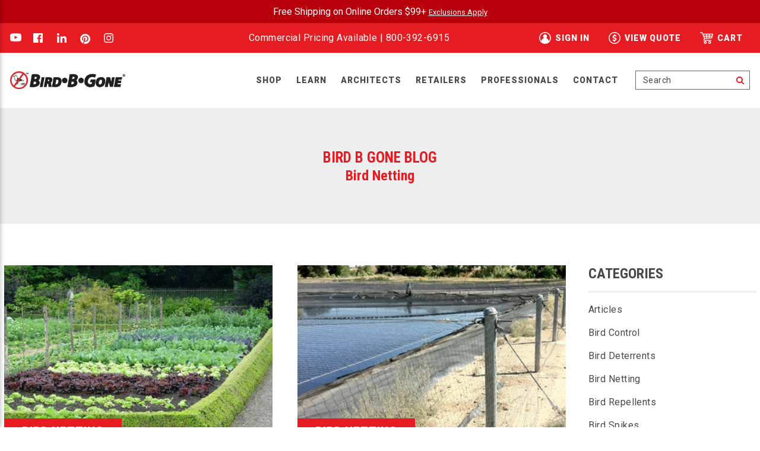

--- FILE ---
content_type: text/html; charset=UTF-8
request_url: https://www.birdbgone.com/blog/tag/Bird+Netting?page=5
body_size: 20598
content:

<!DOCTYPE html>
<html class="no-js" lang="en">
    <head>
        <script src="https://widget.clym-sdk.net/blocking.js"></script>
<script>
(function(d,s,i,w,o){
var js,cjs=d.getElementsByTagName(s)[0];
if(d.getElementById(i))return;
js=d.createElement('script');
js.id=i;
js.src="https://widget.clym-sdk.net/clym.js";
js.onload=function(){Clym&&Clym.load(i,w,o);};
cjs.parentNode.insertBefore(js, cjs);
}(document,'script','clym-privacy','f7c416f19b7b4ce5bd0b6506seyvrrgl',{}));
</script>        <title>Bird Netting - Posts - Page 5 - Bird B Gone LLC</title>
        <link rel="dns-prefetch preconnect" href="https://cdn11.bigcommerce.com/s-xj69ljw63" crossorigin><link rel="dns-prefetch preconnect" href="https://fonts.googleapis.com/" crossorigin><link rel="dns-prefetch preconnect" href="https://fonts.gstatic.com/" crossorigin>
        <meta name="keywords" content="bird control, bird netting, bird deterrent, bird spikes, goose control, goose repellent, get rid of birds, pigeon control, pigeon spikes, spike strips "><meta name="description" content="Bird B Gone Blog contains news, insights, exciting new products, and education! Read our Bird B Gone Blog today!"><link rel='canonical' href='https://www.birdbgone.com/blog/?page=5' /><meta name='platform' content='bigcommerce.stencil' />
        
         

        <link href="https://cdn11.bigcommerce.com/s-xj69ljw63/product_images/BBG_Favicon.jpg?t&#x3D;1535222935" rel="shortcut icon">
        <meta name="viewport" content="width=device-width, initial-scale=1">

        <script  data-clym-blocking="restrict-blocking">
            document.documentElement.className = document.documentElement.className.replace('no-js', 'js');
        </script>

        <script data-clym-blocking="restrict-blocking">
    function browserSupportsAllFeatures() {
        return window.Promise
            && window.fetch
            && window.URL
            && window.URLSearchParams
            && window.WeakMap
            // object-fit support
            && ('objectFit' in document.documentElement.style);
    }

    function loadScript(src) {
        var js = document.createElement('script');
        js.src = src;
        js.setAttribute('data-clym-blocking', 'restrict-blocking');
        js.onerror = function () {
            console.error('Failed to load polyfill script ' + src);
        };
        document.head.appendChild(js);
    }

    if (!browserSupportsAllFeatures()) {
        loadScript('https://cdn11.bigcommerce.com/s-xj69ljw63/stencil/f438c9a0-9098-013d-b3d6-4ed3cc3f9a3c/e/4291d130-9193-013e-e176-364bb50f193f/dist/theme-bundle.polyfills.js');
    }
</script>
            
            <!-- BEGIN MerchantWidget Code -->
            <script data-clym-blocking="restrict-blocking" id='merchantWidgetScript'
                    src="https://www.gstatic.com/shopping/merchant/merchantwidget.js"
                    defer>
            </script>
            <script data-clym-blocking="restrict-blocking" type="text/javascript">
                merchantWidgetScript.addEventListener('load', function () {
                merchantwidget.start({
                 position: 'RIGHT_BOTTOM'
               });
              });
            </script>
            <!-- END MerchantWidget Code -->
        <script data-clym-blocking="restrict-blocking">window.consentManagerTranslations = `{"locale":"en","locales":{"consent_manager.data_collection_warning":"en","consent_manager.accept_all_cookies":"en","consent_manager.gdpr_settings":"en","consent_manager.data_collection_preferences":"en","consent_manager.manage_data_collection_preferences":"en","consent_manager.use_data_by_cookies":"en","consent_manager.data_categories_table":"en","consent_manager.allow":"en","consent_manager.accept":"en","consent_manager.deny":"en","consent_manager.dismiss":"en","consent_manager.reject_all":"en","consent_manager.category":"en","consent_manager.purpose":"en","consent_manager.functional_category":"en","consent_manager.functional_purpose":"en","consent_manager.analytics_category":"en","consent_manager.analytics_purpose":"en","consent_manager.targeting_category":"en","consent_manager.advertising_category":"en","consent_manager.advertising_purpose":"en","consent_manager.essential_category":"en","consent_manager.esential_purpose":"en","consent_manager.yes":"en","consent_manager.no":"en","consent_manager.not_available":"en","consent_manager.cancel":"en","consent_manager.save":"en","consent_manager.back_to_preferences":"en","consent_manager.close_without_changes":"en","consent_manager.unsaved_changes":"en","consent_manager.by_using":"en","consent_manager.agree_on_data_collection":"en","consent_manager.change_preferences":"en","consent_manager.cancel_dialog_title":"en","consent_manager.privacy_policy":"en","consent_manager.allow_category_tracking":"en","consent_manager.disallow_category_tracking":"en"},"translations":{"consent_manager.data_collection_warning":"We use cookies (and other similar technologies) to collect data to improve your shopping experience.","consent_manager.accept_all_cookies":"Accept All Cookies","consent_manager.gdpr_settings":"Settings","consent_manager.data_collection_preferences":"Website Data Collection Preferences","consent_manager.manage_data_collection_preferences":"Manage Website Data Collection Preferences","consent_manager.use_data_by_cookies":" uses data collected by cookies and JavaScript libraries to improve your shopping experience.","consent_manager.data_categories_table":"The table below outlines how we use this data by category. To opt out of a category of data collection, select 'No' and save your preferences.","consent_manager.allow":"Allow","consent_manager.accept":"Accept","consent_manager.deny":"Deny","consent_manager.dismiss":"Dismiss","consent_manager.reject_all":"Reject all","consent_manager.category":"Category","consent_manager.purpose":"Purpose","consent_manager.functional_category":"Functional","consent_manager.functional_purpose":"Enables enhanced functionality, such as videos and live chat. If you do not allow these, then some or all of these functions may not work properly.","consent_manager.analytics_category":"Analytics","consent_manager.analytics_purpose":"Provide statistical information on site usage, e.g., web analytics so we can improve this website over time.","consent_manager.targeting_category":"Targeting","consent_manager.advertising_category":"Advertising","consent_manager.advertising_purpose":"Used to create profiles or personalize content to enhance your shopping experience.","consent_manager.essential_category":"Essential","consent_manager.esential_purpose":"Essential for the site and any requested services to work, but do not perform any additional or secondary function.","consent_manager.yes":"Yes","consent_manager.no":"No","consent_manager.not_available":"N/A","consent_manager.cancel":"Cancel","consent_manager.save":"Save","consent_manager.back_to_preferences":"Back to Preferences","consent_manager.close_without_changes":"You have unsaved changes to your data collection preferences. Are you sure you want to close without saving?","consent_manager.unsaved_changes":"You have unsaved changes","consent_manager.by_using":"By using our website, you're agreeing to our","consent_manager.agree_on_data_collection":"By using our website, you're agreeing to the collection of data as described in our ","consent_manager.change_preferences":"You can change your preferences at any time","consent_manager.cancel_dialog_title":"Are you sure you want to cancel?","consent_manager.privacy_policy":"Privacy Policy","consent_manager.allow_category_tracking":"Allow [CATEGORY_NAME] tracking","consent_manager.disallow_category_tracking":"Disallow [CATEGORY_NAME] tracking"}}`;</script>

        <script  data-clym-blocking="restrict-blocking">
            window.lazySizesConfig = window.lazySizesConfig || {};
            window.lazySizesConfig.loadMode = 1;
        </script>
        <script  data-clym-blocking="restrict-blocking" async src="https://cdn11.bigcommerce.com/s-xj69ljw63/stencil/f438c9a0-9098-013d-b3d6-4ed3cc3f9a3c/e/4291d130-9193-013e-e176-364bb50f193f/dist/theme-bundle.head_async.js"></script>
        
        <link href="https://fonts.googleapis.com/css?family=Montserrat:700,500,400%7CKarla:400&display=block" rel="stylesheet">
        
        <script  data-clym-blocking="restrict-blocking" async src="https://cdn11.bigcommerce.com/s-xj69ljw63/stencil/f438c9a0-9098-013d-b3d6-4ed3cc3f9a3c/e/4291d130-9193-013e-e176-364bb50f193f/dist/theme-bundle.font.js"></script>

        <link rel="preconnect" href="https://fonts.googleapis.com" crossorigin />
        <link rel="preconnect" href="https://fonts.gstatic.com" crossorigin />
        <link
            href="https://fonts.googleapis.com/css?family=Roboto+Condensed:400,700|Roboto:400,900"
            rel="preload"
            as="style"
            crossorigin
        />

        <link href="https://fonts.googleapis.com/css?family=Roboto+Condensed:400,700|Roboto:400,900" rel="stylesheet">

        <link data-stencil-stylesheet href="https://cdn11.bigcommerce.com/s-xj69ljw63/stencil/f438c9a0-9098-013d-b3d6-4ed3cc3f9a3c/e/4291d130-9193-013e-e176-364bb50f193f/css/theme-131e9dd0-9099-013d-022b-1e60e4d43eda.css" rel="stylesheet">
        <link data-stencil-stylesheet href="https://cdn11.bigcommerce.com/s-xj69ljw63/stencil/f438c9a0-9098-013d-b3d6-4ed3cc3f9a3c/e/4291d130-9193-013e-e176-364bb50f193f/css/timber-grid-131e9dd0-9099-013d-022b-1e60e4d43eda.css" rel="stylesheet">
        <link data-stencil-stylesheet href="https://cdn11.bigcommerce.com/s-xj69ljw63/stencil/f438c9a0-9098-013d-b3d6-4ed3cc3f9a3c/e/4291d130-9193-013e-e176-364bb50f193f/css/custom-131e9dd0-9099-013d-022b-1e60e4d43eda.css" rel="stylesheet">

        <!-- Start Tracking Code for analytics_googleanalytics4 -->

<script data-cfasync="false" src="https://cdn11.bigcommerce.com/shared/js/google_analytics4_bodl_subscribers-358423becf5d870b8b603a81de597c10f6bc7699.js" integrity="sha256-gtOfJ3Avc1pEE/hx6SKj/96cca7JvfqllWA9FTQJyfI=" crossorigin="anonymous"></script>
<script data-cfasync="false">
  (function () {
    window.dataLayer = window.dataLayer || [];

    function gtag(){
        dataLayer.push(arguments);
    }

    function initGA4(event) {
         function setupGtag() {
            function configureGtag() {
                gtag('js', new Date());
                gtag('set', 'developer_id.dMjk3Nj', true);
                gtag('config', 'G-RVLWKN47DF');
            }

            var script = document.createElement('script');

            script.src = 'https://www.googletagmanager.com/gtag/js?id=G-RVLWKN47DF';
            script.async = true;
            script.onload = configureGtag;

            document.head.appendChild(script);
        }

        setupGtag();

        if (typeof subscribeOnBodlEvents === 'function') {
            subscribeOnBodlEvents('G-RVLWKN47DF', false);
        }

        window.removeEventListener(event.type, initGA4);
    }

    

    var eventName = document.readyState === 'complete' ? 'consentScriptsLoaded' : 'DOMContentLoaded';
    window.addEventListener(eventName, initGA4, false);
  })()
</script>

<!-- End Tracking Code for analytics_googleanalytics4 -->

<!-- Start Tracking Code for analytics_siteverification -->

<meta name="google-site-verification" content="PeyB7VPyBF6A2FMmCWrpgJnn7mfHPwH2feBTDShWv9I" />

<meta name="msvalidate.01" content="080DBADAEED712FF52006265F89BDFFF" />

<script async src="https://www.googletagmanager.com/gtag/js?id=UA-3103597-1"></script>
<script>
window.dataLayer = window.dataLayer || [];
function gtag(){dataLayer.push(arguments);}
gtag('js', new Date());
gtag('config', 'AW-1072718850');

function trackEcommerce() {
    function gaAddTrans(orderID, store, total, tax, shipping, city, state, country, currency, channelInfo) {
        var transaction = {
            id: orderID,
            affiliation: store,
            revenue: total,
            tax: tax,
            shipping: shipping,
            city: city,
            state: state,
            country: country
        };

        if (currency) {
            transaction.currency = currency;
        }

        ga('ecommerce:addTransaction', transaction);
    }
    
    function gaAddItems(orderID, sku, product, variation, price, qty) {
        ga('ecommerce:addItem', {
            id: orderID,
            sku: sku,
            name: product,
            category: variation,
            price: price,
            quantity: qty
        });
    }

    function gaTrackTrans() {
        ga('ecommerce:send');
    }

    function gtagAddTrans(orderID, store, total, tax, shipping, city, state, country, currency, channelInfo) {
        this.transaction = {
            transaction_id: orderID,
            affiliation: store,
            value: total,
            tax: tax,
            shipping: shipping,
            items: []
        };

        if (currency) {
            this.transaction.currency = currency;
        }
    }

    function gtagAddItem(orderID, sku, product, variation, price, qty) {
        this.transaction.items.push({
            id: sku,
            name: product,
            category: variation,
            price: price,
            quantity: qty
        });
    }

    function gtagTrackTrans() {
        gtag('event', 'purchase', this.transaction);
        gtag('event', 'conversion', {
            'send_to': 'AW-1072718850/7pmHCMG50c8BEILIwf8D',
            'value': this.transaction.value,
            'transaction_id': this.transaction.transaction_id,
        });
        this.transaction = null;
    }

    if (typeof gtag === 'function') {
        this._addTrans = gtagAddTrans;
        this._addItem = gtagAddItem;
        this._trackTrans = gtagTrackTrans;
    } else if (typeof ga === 'function') {
        this._addTrans = gaAddTrans;
        this._addItem = gaAddItems;
        this._trackTrans = gaTrackTrans;
    }
}

var pageTracker = new trackEcommerce();

</script>  

<!-- End Tracking Code for analytics_siteverification -->


<script type="text/javascript" src="https://checkout-sdk.bigcommerce.com/v1/loader.js" defer ></script>
<script type="text/javascript">
var BCData = {};
</script>
<script src='https://apps.bazaarvoice.com/deployments/BirdBGone/main_site/production/en_US/bv.js' defer ></script><!-- Google Tag Manager -->
<script data-clym-blocking="restrict-blocking">(function(w,d,s,l,i){w[l]=w[l]||[];w[l].push({'gtm.start':
new Date().getTime(),event:'gtm.js'});var f=d.getElementsByTagName(s)[0],
j=d.createElement(s),dl=l!='dataLayer'?'&l='+l:'';j.async=true;j.src=
'https://www.googletagmanager.com/gtm.js?id='+i+dl;f.parentNode.insertBefore(j,f);
})(window,document,'script','dataLayer','GTM-MXHB5M');</script>
<!-- End Google Tag Manager -->
<!-- Quote Ninja View Quote link - Hide when customer is logged on /account.php is not accessible via 3rd party scripts -->

<script data-clym-blocking="restrict-blocking">if (window.location.pathname.indexOf('/account.php') === 0) { document.querySelector('#quote-view-button').style = 'display: none' }</script>

<!-- End hide Quote Ninja link --><script>!function(){var e=window.location.search;if(e&&e.length>1&&localStorage){var l,o,t=e.slice(1).split("&");for(l=0;l<t.length;l++)o=(e=t[l].split("="))[1],(e=e[0])&&o&&("gclid"===e||"msclkid"===e||0===e.indexOf("utm"))&&localStorage.setItem(e,decodeURIComponent(o))}}();</script><script type="quoteninja-results"></script><script data-clym-blocking="restrict-blocking" type="application/ld+json">
{
  "@context": "https://schema.org/",
  "@type": "LocalBusiness",
  "name": "Bird B Gone LLC",
  "address": "1921 E Edinger Ave Santa Ana, CA  92705",
  "image": "https://cdn11.bigcommerce.com/s-xj69ljw63/stencil/233af7b0-e5dc-013a-d8f2-1260895ec91b/e/23da19c0-727e-013b-9095-5a95795cbef2/img/logo.svg",
  "telephone": "800-392-6915",
  "priceRange": "$$$$",
  "url": "https://www.birdbgone.com/"
}
</script>
 <script data-cfasync="false" src="https://microapps.bigcommerce.com/bodl-events/1.9.4/index.js" integrity="sha256-Y0tDj1qsyiKBRibKllwV0ZJ1aFlGYaHHGl/oUFoXJ7Y=" nonce="" crossorigin="anonymous"></script>
 <script data-cfasync="false" nonce="">

 (function() {
    function decodeBase64(base64) {
       const text = atob(base64);
       const length = text.length;
       const bytes = new Uint8Array(length);
       for (let i = 0; i < length; i++) {
          bytes[i] = text.charCodeAt(i);
       }
       const decoder = new TextDecoder();
       return decoder.decode(bytes);
    }
    window.bodl = JSON.parse(decodeBase64("[base64]"));
 })()

 </script>

<script nonce="">
(function () {
    var xmlHttp = new XMLHttpRequest();

    xmlHttp.open('POST', 'https://bes.gcp.data.bigcommerce.com/nobot');
    xmlHttp.setRequestHeader('Content-Type', 'application/json');
    xmlHttp.send('{"store_id":"1000145872","timezone_offset":"-7.0","timestamp":"2026-01-21T11:21:25.17871400Z","visit_id":"3e9116f6-2e62-4fe8-9126-c724836246ea","channel_id":1}');
})();
</script>

        
    </head>
    <body>
        <svg data-src="https://cdn11.bigcommerce.com/s-xj69ljw63/stencil/f438c9a0-9098-013d-b3d6-4ed3cc3f9a3c/e/4291d130-9193-013e-e176-364bb50f193f/img/icon-sprite.svg" class="icons-svg-sprite"></svg>
        <div class="off-canvas-wrap" data-offcanvas>
            <div class="inner-wrap">
                <a href="#main-content" class="skip-to-main-link">Skip to main content</a>
<header class="header fixed" role="banner">
    <div class="top-promo-bar">
        <div class="wrapper">
            <div class="grid">
                <div class="grid__item one-whole text-center">
                    <div class="top-promo-text">
                        Free Shipping on Online Orders $99+
                        <a href="https://www.birdbgone.com/shipping-returns-policy/" 
                            style="font-size: 0.8em; color: #FFFFFF">
                            Exclusions Apply
                        </a>                        
                    </div>
                </div>
            </div>
        </div>
    </div>
    <div class="promo-bar" data-banner-location="top">
        <div class="wrapper">
            <div class="grid grid-large-up--table">
                <div class="grid__item large-up--three-twelfths medium-down--hide">
                        <ul class="socialLinks socialLinks--alt">
            <li class="socialLinks-item">
                    <a class="icon icon--youtube" href="https://www.youtube.com/user/birdbgone" target="_blank">
                        <svg><use xlink:href="#icon-youtube" /></svg>
                    </a>
            </li>
            <li class="socialLinks-item">
                    <a class="icon icon--facebook" href="https://www.facebook.com/birdbgoneusa" target="_blank">
                        <svg><use xlink:href="#icon-facebook" /></svg>
                    </a>
            </li>
            <li class="socialLinks-item">
                    <a class="icon icon--linkedin" href="https://www.linkedin.com/company/bird-b-gone-inc" target="_blank">
                        <svg><use xlink:href="#icon-linkedin" /></svg>
                    </a>
            </li>
            <li class="socialLinks-item">
                    <a class="icon icon--pinterest" href="https://www.pinterest.com/birdbgone/" target="_blank">
                        <svg><use xlink:href="#icon-pinterest" /></svg>
                    </a>
            </li>
            <li class="socialLinks-item">
                    <a class="icon icon--instagram" href="https://www.instagram.com/birdbgoneusa/" target="_blank">
                        <svg><use xlink:href="#icon-instagram" /></svg>
                    </a>
            </li>
    </ul>
                </div>
                <div class="grid__item large-up--five-twelfths text-center">
                    <div class="promo-text">
                        Commercial Pricing Available | <a href="tel:+1800-392-6915">800-392-6915</a>
                    </div>
                </div>
                <div class="grid__item large-up--four-twelfths text-right medium-down--hide">
                    <nav class="navUser">
        
    <ul class="navUser-section navUser-section--alt">
        <li class="navUser-item hide">
            <a class="navUser-action navUser-item--compare"
               href="/compare"
               data-compare-nav
               aria-label="Compare"
            >
                Compare <span class="countPill countPill--positive countPill--alt"></span>
            </a>
        </li>
        <li class="navUser-item hide">
            <button class="navUser-action navUser-action--quickSearch"
               type="button"
               id="quick-search-expand"
               data-search="quickSearch"
               aria-controls="quickSearch"
               aria-label="Search"
            >
                Search
            </button>
        </li>
        <li class="navUser-item navUser-item--account small-down--hide">
            <!--                 <a class="navUser-action"
                   href="/login.php"
                   aria-label="Sign in"
                >
                    Sign in
                </a>
                    <span class="navUser-or">or</span>
                    <a class="navUser-action"
                       href="/login.php?action&#x3D;create_account"
                       aria-label="Register"
                    >
                        Register
                    </a>
             -->
            <a class="navUser-action" href="/login.php">
                <svg class="icon"><use xlink:href="#icon-account" /></svg>
                <span>Sign in</span>
            </a>
        </li>
        <li class="navUser-item navUser-item--quote small-down--hide">
            <a class="navUser-action" href="javascript:void(0)" onclick="QN.show_quote()">
                <svg class="icon"><use xlink:href="#icon-quote" /></svg>
                 <span class="navUser-item-quoteLabel">View Quote</span>
            </a>
        </li>
        <li class="navUser-item navUser-item--cart">
            <a class="navUser-action"
                data-cart-preview
                data-dropdown="cart-preview-dropdown"
                data-options="align:bottom"
                href="/cart.php">
                <svg class="icon"><use xlink:href="#icon-cart" /></svg>
                <span class="countPill cart-quantity"></span>
                <span class="navUser-item-cartLabel">Cart</span>
            </a>

            <div class="dropdown-menu" id="cart-preview-dropdown" data-dropdown-content aria-hidden="true"></div>
        </li>
    </ul>
    <!-- <div class="dropdown dropdown--quickSearch" id="quickSearch" aria-hidden="true" data-prevent-quick-search-close>
        <div class="container">
    <form class="form" onsubmit="return false" data-url="/search.php" data-quick-search-form>
        <fieldset class="form-fieldset">
            <div class="form-field">
                <label class="is-srOnly" for="nav-quick-search">Search</label>
                <input class="form-input"
                       data-search-quick
                       name="nav-quick-search"
                       id="nav-quick-search"
                       data-error-message="Search field cannot be empty."
                       placeholder="Search the store"
                       autocomplete="off"
                >
            </div>
        </fieldset>
    </form>
    <section class="quickSearchResults" data-bind="html: results"></section>
    <p role="status"
       aria-live="polite"
       class="aria-description--hidden"
       data-search-aria-message-predefined-text="product results for"
    ></p>
</div>
    </div> -->
</nav>
                </div>
            </div>
        </div>
    </div>

    <div class="header-main">
        <div class="wrapper">
            <div class="grid grid--table">
                <div class="grid__item large-up--hide one-sixth">
                    <a class="left-off-canvas-toggle menu-icon hamburger-link">
                        <svg class="icon icon-hamburger" aria-hidden="true"><use xlink:href="#icon-hamburger" /></svg>
                        <span class="is-srOnly">Menu</span>
                    </a>
                </div>
                 <div class="grid__item widescreen--one-fifth large-up--one-sixth one-half">
                    <div class="logo-wrap">
                            <div class="header-logo header-logo--center">
                                <a href="https://www.birdbgone.com/" class="header-logo__link" data-header-logo-link>
        <link rel="preload" as='image' itemprop='image' href="https://cdn11.bigcommerce.com/s-xj69ljw63/images/stencil/original/bbglogo_horizontal_color_300x46_1659985451__02351.original.jpg" fetchpriority="high" />
        <img class="header-logo-image-unknown-size"
             src="https://cdn11.bigcommerce.com/s-xj69ljw63/images/stencil/original/bbglogo_horizontal_color_300x46_1659985451__02351.original.jpg"
             alt="Bird B Gone LLC"
             title="Bird B Gone LLC">
</a>
                            </div>
                    </div>
                 </div>
                 <div class="grid__item widescreen--three-fifths large-up--two-thirds one-third large-up--text-center">
                    <div class="navUser-action-container text-right">
                        <div class="navPages-container medium-down--hide " id="menu" data-menu>
                            <nav class="navPages menuNav">
    <ul class="navPages-list">





                    <li class="navPages-item navPage-item--mega has-hover">

	<a
			class="navPages-action has-subMenu"
			data-collapsible="navPages-shop"
            data-collapsible-disabled-breakpoint="medium"
			aria-controls="navPages-shop"
			aria-expanded="false"
		href="/categories/">
	Shop</a>

    <div class="navPage-subMenu navPage-megaMenu" id="navPages-shop" aria-hidden="true" tabindex="-1">
        <div class="wrapper">
        <ul class="navPage-subMenu-list navPage-subMenu-list--mega">

                <li class="navPages-item navPage-item--mega-heading is-active">
    <a href="/bird/" class="navPages-action has-subMenu">Shop By Bird</a>
    <div class="mega-menu-list mega-menu-list-shop-by-bird">
    <div class="wrapper">
    <div class="mega-menu-list-inner">
            <div class="navPage-mega--column">
    <div class="navPage-item--column-heading">
    <h5>Most Common</h5>

		<ul class="navPage-subMenu-list mobile-view">





        <li class="navPages-item navPage-subMenu-item other-4">
    <a href="/bird/pigeon-control/" class="navPages-action navPage-subMenu-action">    Pigeon
    
    </a>
</li>


        <li class="navPages-item navPage-subMenu-item other-4">
    <a href="/bird/goose-control/" class="navPages-action navPage-subMenu-action">    Goose
    
    </a>
</li>


        <li class="navPages-item navPage-subMenu-item other-4">
    <a href="/bird/seagull-control/" class="navPages-action navPage-subMenu-action">    Seagull
    
    </a>
</li>


        <li class="navPages-item navPage-subMenu-item other-4">
    <a href="/bird/starling-control/" class="navPages-action navPage-subMenu-action">    Starling
    
    </a>
</li>


        <li class="navPages-item navPage-subMenu-item other-4">
    <a href="/bird/woodpecker-control/" class="navPages-action navPage-subMenu-action">    Woodpecker
    
    </a>
</li>


</ul>


</div>
</div>
            <ul class="navPage-subMenu-list desktop-view">
                        <li class="navPages-item navPage-subMenu-item">
    <a href="https://www.birdbgone.com/bird/pigeon-control/" class="navPages-action navPage-subMenu-action">    Pigeon Control
    
    </a>
</li>
                        <li class="navPages-item navPage-subMenu-item">
    <a href="https://www.birdbgone.com/bird/sparrow-control/" class="navPages-action navPage-subMenu-action">    Sparrow Control
    
    </a>
</li>
                        <li class="navPages-item navPage-subMenu-item">
    <a href="https://www.birdbgone.com/bird/starling-bird-control/" class="navPages-action navPage-subMenu-action">    Starling Bird Control
    
    </a>
</li>
                        <li class="navPages-item navPage-subMenu-item">
    <a href="https://www.birdbgone.com/bird/swallow-control/" class="navPages-action navPage-subMenu-action">    Swallow Control
    
    </a>
</li>
                        <li class="navPages-item navPage-subMenu-item">
    <a href="https://www.birdbgone.com/bird/goose-control/" class="navPages-action navPage-subMenu-action">    Goose Control
    
    </a>
</li>
                        <li class="navPages-item navPage-subMenu-item">
    <a href="https://www.birdbgone.com/bird/seagull-control/" class="navPages-action navPage-subMenu-action">    Seagull Control
    
    </a>
</li>
                        <li class="navPages-item navPage-subMenu-item">
    <a href="https://www.birdbgone.com/bird/woodpecker-control/" class="navPages-action navPage-subMenu-action">    Woodpecker Control
    
    </a>
</li>
                        <li class="navPages-item navPage-subMenu-item">
    <a href="https://www.birdbgone.com/bird/grackle-control/" class="navPages-action navPage-subMenu-action">    Grackle Control 
    
    </a>
</li>
                        <li class="navPages-item navPage-subMenu-item">
    <a href="https://www.birdbgone.com/bird/crow-control/" class="navPages-action navPage-subMenu-action">    Crow Control
    
    </a>
</li>
                        <li class="navPages-item navPage-subMenu-item">
    <a href="https://www.birdbgone.com/bird/vulture-buzzard-control/" class="navPages-action navPage-subMenu-action">    Vulture Buzzard Control
    
    </a>
</li>
                        <li class="navPages-item navPage-subMenu-item">
    <a href="https://www.birdbgone.com/bird/blue-heron-control/" class="navPages-action navPage-subMenu-action">    Blue Heron Control
    
    </a>
</li>
                        <li class="navPages-item navPage-subMenu-item">
    <a href="https://www.birdbgone.com/bird/cormorant-control/" class="navPages-action navPage-subMenu-action">    Cormorant Control
    
    </a>
</li>
            </ul>

    </div>
    </div>
    </div>
</li>
                <li class="navPages-item navPage-item--mega-heading">
    <a href="/bird-problem" class="navPages-action has-subMenu">Shop By Problem</a>
    <div class="mega-menu-list mega-menu-list-shop-by-problem">
    <div class="wrapper">
    <div class="mega-menu-list-inner">

    
					<ul class="navPage-subMenu-list mobile-view">





        <li class="navPages-item navPage-subMenu-item other-4">
    <a href="https://www.birdbgone.com/bird-problem/airport-bird-control" class="navPages-action navPage-subMenu-action">    Airports
        
    </a>
</li>


        <li class="navPages-item navPage-subMenu-item other-4">
    <a href="https://www.birdbgone.com/bird-problem/keep-birds-out-of-awnings" class="navPages-action navPage-subMenu-action">    Awnings
        
    </a>
</li>


        <li class="navPages-item navPage-subMenu-item other-4">
    <a href="https://www.birdbgone.com/bird-problem/boat-bird-deterrents/" class="navPages-action navPage-subMenu-action">    Boats & Docks
        
    </a>
</li>


        <li class="navPages-item navPage-subMenu-item other-4">
    <a href="https://www.birdbgone.com/bird-problem/deter-birds-under-eaves/" class="navPages-action navPage-subMenu-action">    Eaves 
        
    </a>
</li>


        <li class="navPages-item navPage-subMenu-item other-4">
    <a href="https://www.birdbgone.com/bird-problem/keep-birds-out-of-garden" class="navPages-action navPage-subMenu-action">    Gardens
        
    </a>
</li>


        <li class="navPages-item navPage-subMenu-item other-4">
    <a href="https://www.birdbgone.com/bird-problem/keep-birds-out-of-gazebo/" class="navPages-action navPage-subMenu-action">    Gazebos
        
    </a>
</li>


        <li class="navPages-item navPage-subMenu-item other-4">
    <a href="https://www.birdbgone.com/bird-problem/keep-birds-out-of-gutters/" class="navPages-action navPage-subMenu-action">    Gutters
        
    </a>
</li>


        <li class="navPages-item navPage-subMenu-item other-4">
    <a href="https://www.birdbgone.com/bird-problem/keep-birds-away-from-hvac/" class="navPages-action navPage-subMenu-action">    HVAC Equipment 
        
    </a>
</li>


        <li class="navPages-item navPage-subMenu-item other-4">
    <a href="https://www.birdbgone.com/bird-problem/protect-koi-pond-from-birds/" class="navPages-action navPage-subMenu-action">    Koi Ponds
        
    </a>
</li>


        <li class="navPages-item navPage-subMenu-item other-4">
    <a href="https://www.birdbgone.com/bird-problem/stop-birds-eating-grass-seed/" class="navPages-action navPage-subMenu-action">    Lawn Care &amp; Grass Seed  
        
    </a>
</li>


        <li class="navPages-item navPage-subMenu-item other-4">
    <a href="https://www.birdbgone.com/bird-problem/keep-birds-off-ledges/" class="navPages-action navPage-subMenu-action">    Ledges and Parapets
        
    </a>
</li>


        <li class="navPages-item navPage-subMenu-item other-4">
    <a href="https://www.birdbgone.com/bird-problem/birds-nesting-in-loading-dock/" class="navPages-action navPage-subMenu-action">    Loading Docks
        
    </a>
</li>


        <li class="navPages-item navPage-subMenu-item other-4">
    <a href="https://www.birdbgone.com/bird-problem/keep-birds-out-of-parking-garage/" class="navPages-action navPage-subMenu-action">    Parking Garages 
        
    </a>
</li>


        <li class="navPages-item navPage-subMenu-item other-4">
    <a href="https://www.birdbgone.com/bird-problem/keep-birds-away-from-patio/" class="navPages-action navPage-subMenu-action">    Patios
        
    </a>
</li>


        <li class="navPages-item navPage-subMenu-item other-4">
    <a href="https://www.birdbgone.com/bird-problem/keep-birds-away-from-industrial-ponds/" class="navPages-action navPage-subMenu-action">    Industrial Ponds
        
    </a>
</li>


        <li class="navPages-item navPage-subMenu-item other-4">
    <a href="https://www.birdbgone.com/bird-problem/keep-birds-away-from-pool/" class="navPages-action navPage-subMenu-action">    Pools
        
    </a>
</li>


        <li class="navPages-item navPage-subMenu-item other-4">
    <a href="https://www.birdbgone.com/bird-problem/keep-birds-off-porch/" class="navPages-action navPage-subMenu-action">    Porches
        
    </a>
</li>


        <li class="navPages-item navPage-subMenu-item other-4">
    <a href="https://www.birdbgone.com/bird-problem/keep-birds-off-deck-railing/" class="navPages-action navPage-subMenu-action">    Deck Railings
        
    </a>
</li>


        <li class="navPages-item navPage-subMenu-item other-4">
    <a href="https://www.birdbgone.com/bird-problem/outdoor-dining-areas/" class="navPages-action navPage-subMenu-action">    Outdoor Dining &amp; Restaurants
        
    </a>
</li>


        <li class="navPages-item navPage-subMenu-item other-4">
    <a href="https://www.birdbgone.com/bird-problem/keep-birds-off-roof/" class="navPages-action navPage-subMenu-action">    Roofs
        
    </a>
</li>


        <li class="navPages-item navPage-subMenu-item other-4">
    <a href="https://www.birdbgone.com/bird-problem/keep-birds-off-signs/" class="navPages-action navPage-subMenu-action">    Signs
        
    </a>
</li>


        <li class="navPages-item navPage-subMenu-item other-4">
    <a href="https://www.birdbgone.com/bird-problem/birds-under-solar-panels/" class="navPages-action navPage-subMenu-action">    Solar Panels
        
    </a>
</li>


        <li class="navPages-item navPage-subMenu-item other-4">
    <a href="https://www.birdbgone.com/bird-problem/keep-birds-out-of-trees/" class="navPages-action navPage-subMenu-action">    Trees
        
    </a>
</li>


        <li class="navPages-item navPage-subMenu-item other-4">
    <a href="https://www.birdbgone.com/bird-problem/warehouse-bird-control/" class="navPages-action navPage-subMenu-action">    Warehouses
        
    </a>
</li>


</ul>


    
					<ul class="navPage-subMenu-list mobile-view">





</ul>




    </div>
    </div>
    </div>
</li>
                <li class="navPages-item navPage-item--mega-heading">
    <a href="/products/" class="navPages-action has-subMenu">Shop By Product</a>
    <div class="mega-menu-list mega-menu-list-shop-by-product">
    <div class="wrapper">
    <div class="mega-menu-list-inner">
            <div class="navPage-mega--column">
    <div class="navPage-item--column-heading">
    <h5>Best Sellers</h5>

		<ul class="navPage-subMenu-list mobile-view">





        <li class="navPages-item navPage-subMenu-item other-4">
    <a href="/products/bird-spikes/" class="navPages-action navPage-subMenu-action">    Bird Spikes
    
    </a>
</li>


        <li class="navPages-item navPage-subMenu-item other-4">
    <a href="/products/bird-netting/" class="navPages-action navPage-subMenu-action">    Bird Netting
    
    </a>
</li>


        <li class="navPages-item navPage-subMenu-item other-4">
    <a href="/bird-spider-360/" class="navPages-action navPage-subMenu-action">    Bird Spiders
    
    </a>
</li>


        <li class="navPages-item navPage-subMenu-item other-4">
    <a href="/solar-bird-chase-super-sonic/" class="navPages-action navPage-subMenu-action">    Solar Bird Chase Super Sonic
    
    </a>
</li>


        <li class="navPages-item navPage-subMenu-item other-4">
    <a href="/reflect-a-bird-deterrent/" class="navPages-action navPage-subMenu-action">    Reflect-a-Bird
    
    </a>
</li>


        <li class="navPages-item navPage-subMenu-item other-4">
    <a href="/products/solar-panel-bird-deterrent/" class="navPages-action navPage-subMenu-action">    Solar Panel Protection
    
    </a>
</li>


        <li class="navPages-item navPage-subMenu-item other-4">
    <a href="/avian-block-bird-repellent/" class="navPages-action navPage-subMenu-action">    Avian Block
    
    </a>
</li>


        <li class="navPages-item navPage-subMenu-item other-4">
    <a href="/avian-control-bird-repellent/" class="navPages-action navPage-subMenu-action">    Avian Control Repellent
    
    </a>
</li>


</ul>


</div>
</div>
            <div class="navPage-mega--column">
    <div class="navPage-item--column-heading">
    <h5>Ledge</h5>

		<ul class="navPage-subMenu-list mobile-view">





        <li class="navPages-item navPage-subMenu-item other-4">
    <a href="/products/bird-spikes/" class="navPages-action navPage-subMenu-action">    Bird Spikes
    
    </a>
</li>


        <li class="navPages-item navPage-subMenu-item other-4">
    <a href="/bird-spider-360/" class="navPages-action navPage-subMenu-action">    Bird Spiders
    
    </a>
</li>


        <li class="navPages-item navPage-subMenu-item other-4">
    <a href="/products/bird-repellent-gel/" class="navPages-action navPage-subMenu-action">    Gel
    
    </a>
</li>


        <li class="navPages-item navPage-subMenu-item other-4">
    <a href="/products/bird-wire/" class="navPages-action navPage-subMenu-action">    Bird Wire
    
    </a>
</li>


        <li class="navPages-item navPage-subMenu-item other-4">
    <a href="/products/electric-track/" class="navPages-action navPage-subMenu-action">    Electric Track
    
    </a>
</li>


</ul>


</div>
</div>
            <div class="navPage-mega--column">
    <div class="navPage-item--column-heading">
    <h5>Exclusion</h5>

		<ul class="navPage-subMenu-list mobile-view">





        <li class="navPages-item navPage-subMenu-item other-4">
    <a href="/products/bird-netting/" class="navPages-action navPage-subMenu-action">    Bird Netting
    
    </a>
</li>


        <li class="navPages-item navPage-subMenu-item other-4">
    <a href="/products/bird-netting/bird-net-hardware/" class="navPages-action navPage-subMenu-action">    Bird Net Hardware
    
    </a>
</li>


        <li class="navPages-item navPage-subMenu-item other-4">
    <a href="/products/bird-netting/garden-netting/" class="navPages-action navPage-subMenu-action">    Garden Netting
    
    </a>
</li>


        <li class="navPages-item navPage-subMenu-item other-4">
    <a href="/industrial-pond-netting/" class="navPages-action navPage-subMenu-action">    Pond Netting
    
    </a>
</li>


        <li class="navPages-item navPage-subMenu-item other-4">
    <a href="/products/bird-deterrents/bird-slope/" class="navPages-action navPage-subMenu-action">    Bird Slope
    
    </a>
</li>


        <li class="navPages-item navPage-subMenu-item other-4">
    <a href="/products/solar-panel-bird-deterrent/" class="navPages-action navPage-subMenu-action">    Solar Panel Protection
    
    </a>
</li>


        <li class="navPages-item navPage-subMenu-item other-4">
    <a href="/vinyl-strip-doors/" class="navPages-action navPage-subMenu-action">    Vinyl Strip Doors
    
    </a>
</li>


</ul>


</div>
</div>
            <div class="navPage-mega--column">
    <div class="navPage-item--column-heading">
    <h5>Sensory</h5>

		<ul class="navPage-subMenu-list mobile-view">





        <li class="navPages-item navPage-subMenu-item other-4">
    <a href="/products/bird-repellent-gel/" class="navPages-action navPage-subMenu-action">    Gel
    
    </a>
</li>


        <li class="navPages-item navPage-subMenu-item other-4">
    <a href="/products/laser-bird-control/" class="navPages-action navPage-subMenu-action">    Laser
    
    </a>
</li>


        <li class="navPages-item navPage-subMenu-item other-4">
    <a href="/products/liquid-bird-repellents/" class="navPages-action navPage-subMenu-action">    Liquid
    
    </a>
</li>


        <li class="navPages-item navPage-subMenu-item other-4">
    <a href="/products/physical-bird-deterrents/" class="navPages-action navPage-subMenu-action">    Physical
    
    </a>
</li>


        <li class="navPages-item navPage-subMenu-item other-4">
    <a href="/products/sound-bird-deterrents/" class="navPages-action navPage-subMenu-action">    Sound
    
    </a>
</li>


        <li class="navPages-item navPage-subMenu-item other-4">
    <a href="/products/visual-bird-deterrents/" class="navPages-action navPage-subMenu-action">    Visual
    
    </a>
</li>


        <li class="navPages-item navPage-subMenu-item other-4">
    <a href="/products/bird-control-hazers/" class="navPages-action navPage-subMenu-action">    Hazers, Fogging &amp; MA
    
    </a>
</li>


</ul>


</div>
</div>
            <div class="navPage-mega--column">
    <div class="navPage-item--column-heading">
    <h5>Multi-Purpose</h5>

		<ul class="navPage-subMenu-list mobile-view">





        <li class="navPages-item navPage-subMenu-item other-4">
    <a href="/bird-spider-360/" class="navPages-action navPage-subMenu-action">    Bird Spiders
    
    </a>
</li>


        <li class="navPages-item navPage-subMenu-item other-4">
    <a href="/bird-chase-super-sonic/" class="navPages-action navPage-subMenu-action">    Bird Chase Super Sonic
    
    </a>
</li>


        <li class="navPages-item navPage-subMenu-item other-4">
    <a href="/products/laser-bird-control/" class="navPages-action navPage-subMenu-action">    Laser
    
    </a>
</li>


        <li class="navPages-item navPage-subMenu-item other-4">
    <a href="/solar-bird-chase-super-sonic/" class="navPages-action navPage-subMenu-action">    Solar Bird Chase Super Sonic
    
    </a>
</li>


        <li class="navPages-item navPage-subMenu-item other-4">
    <a href="/solar-bird-repeller/" class="navPages-action navPage-subMenu-action">    Solar Bird Repeller
    
    </a>
</li>


        <li class="navPages-item navPage-subMenu-item other-4">
    <a href="/repeller-360/" class="navPages-action navPage-subMenu-action">    Repeller 360
    
    </a>
</li>


        <li class="navPages-item navPage-subMenu-item other-4">
    <a href="/reflect-a-bird-deterrent/" class="navPages-action navPage-subMenu-action">    Reflect-a-Bird
    
    </a>
</li>


        <li class="navPages-item navPage-subMenu-item other-4">
    <a href="/spectrumv-holographic-bird-gel/" class="navPages-action navPage-subMenu-action">    SpectrumV Holographic Bird Gel
    
    </a>
</li>


</ul>


</div>
</div>
            <div class="navPage-mega--column">
    <div class="navPage-item--column-heading">
    <h5>Bird Reduction</h5>

		<ul class="navPage-subMenu-list mobile-view">





        <li class="navPages-item navPage-subMenu-item other-4">
    <a href="/products/bird-traps-and-capture-nets/live-bird-traps/" class="navPages-action navPage-subMenu-action">    Bird Traps
    
    </a>
</li>


        <li class="navPages-item navPage-subMenu-item other-4">
    <a href="/products/bird-traps-and-capture-nets/capture-bird-nets/" class="navPages-action navPage-subMenu-action">    Capture Nets
    
    </a>
</li>


</ul>


</div>
                <div class="navPage-item--column-heading">
    <h5>Other</h5>

		<ul class="navPage-subMenu-list mobile-view">





        <li class="navPages-item navPage-subMenu-item other-4">
    <a href="/products/adhesives-and-sealants/" class="navPages-action navPage-subMenu-action">    Adhesives &amp; Sealants
    
    </a>
</li>


        <li class="navPages-item navPage-subMenu-item other-4">
    <a href="/products/sanitation-and-equipment/" class="navPages-action navPage-subMenu-action">    Sanitation &amp; Equipment
    
    </a>
</li>


</ul>


</div>
</div>

    </div>
    </div>
    </div>
</li>
                <li class="navPages-item navPage-item--mega-heading">
    <a href="/industry/" class="navPages-action has-subMenu">Shop By Industry</a>
    <div class="mega-menu-list mega-menu-list-shop-by-industry">
    <div class="wrapper">
    <div class="mega-menu-list-inner">

    
					<ul class="navPage-subMenu-list mobile-view">





        <li class="navPages-item navPage-subMenu-item other-4">
    <a href="https://www.birdbgone.com/industry/agriculture/" class="navPages-action navPage-subMenu-action">    Agriculture
    
    </a>
</li>


        <li class="navPages-item navPage-subMenu-item other-4">
    <a href="https://www.birdbgone.com/industry/architects/" class="navPages-action navPage-subMenu-action">    Architects
    
    </a>
</li>


        <li class="navPages-item navPage-subMenu-item other-4">
    <a href="https://www.birdbgone.com/industry/aviation/" class="navPages-action navPage-subMenu-action">    Aviation
    
    </a>
</li>


        <li class="navPages-item navPage-subMenu-item other-4">
    <a href="https://www.birdbgone.com/industry/construction/" class="navPages-action navPage-subMenu-action">    Construction
    
    </a>
</li>


        <li class="navPages-item navPage-subMenu-item other-4">
    <a href="https://www.birdbgone.com/industry/education/" class="navPages-action navPage-subMenu-action">    Education
    
    </a>
</li>


        <li class="navPages-item navPage-subMenu-item other-4">
    <a href="https://www.birdbgone.com/industry/food-processing/" class="navPages-action navPage-subMenu-action">    Food Processing
    
    </a>
</li>


        <li class="navPages-item navPage-subMenu-item other-4">
    <a href="https://www.birdbgone.com/industry/gas-and-oil/" class="navPages-action navPage-subMenu-action">    Gas and Oil
    
    </a>
</li>


        <li class="navPages-item navPage-subMenu-item other-4">
    <a href="https://www.birdbgone.com/industry/government/" class="navPages-action navPage-subMenu-action">    Government
    
    </a>
</li>


        <li class="navPages-item navPage-subMenu-item other-4">
    <a href="https://www.birdbgone.com/industry/healthcare/" class="navPages-action navPage-subMenu-action">    Healthcare
    
    </a>
</li>


        <li class="navPages-item navPage-subMenu-item other-4">
    <a href="https://www.birdbgone.com/industry/marinas/" class="navPages-action navPage-subMenu-action">    Marinas
    
    </a>
</li>


        <li class="navPages-item navPage-subMenu-item other-4">
    <a href="https://www.birdbgone.com/industry/milling-and-grain/" class="navPages-action navPage-subMenu-action">    Milling and Grain
    
    </a>
</li>


        <li class="navPages-item navPage-subMenu-item other-4">
    <a href="https://www.birdbgone.com/industry/pest-control/" class="navPages-action navPage-subMenu-action">    Pest Control
    
    </a>
</li>


        <li class="navPages-item navPage-subMenu-item other-4">
    <a href="https://www.birdbgone.com/industry/property-management/" class="navPages-action navPage-subMenu-action">    Property Management
    
    </a>
</li>


        <li class="navPages-item navPage-subMenu-item other-4">
    <a href="https://www.birdbgone.com/industry/residential/" class="navPages-action navPage-subMenu-action">    Residential
    
    </a>
</li>


        <li class="navPages-item navPage-subMenu-item other-4">
    <a href="https://www.birdbgone.com/industry/signs/" class="navPages-action navPage-subMenu-action">    Signs
    
    </a>
</li>


        <li class="navPages-item navPage-subMenu-item other-4">
    <a href="https://www.birdbgone.com/industry/solar-panel/" class="navPages-action navPage-subMenu-action">    Solar Panel
    
    </a>
</li>


        <li class="navPages-item navPage-subMenu-item other-4">
    <a href="https://www.birdbgone.com/industry/stadiums-and-sports-fields/" class="navPages-action navPage-subMenu-action">    Stadiums and Sports Fields
    
    </a>
</li>


</ul>




    </div>
    </div>
    </div>
</li>

        </ul>
        </div>
    </div>
</li>
                    <li class="navPages-item has-hover navPage-item--dropdown">
    <a class="navPages-action has-subMenu" href="/learn/">
        <span class="link-text-wrap">Learn</span>
    </a>

		    <div class="navPage-subMenu" id="navPages-learn" aria-hidden="true" tabindex="-1">
<ul class="navPage-subMenu-list mobile-view">





        <li class="navPages-item navPage-subMenu-item other-4">
    <a href="/ask-an-expert-bird-control-podcast/" class="navPages-action navPage-subMenu-action">    Ask an Expert Podcast
    
    </a>
</li>


        <li class="navPages-item navPage-subMenu-item other-4">
    <a href="/why-bird-control/" class="navPages-action navPage-subMenu-action">    Why Bird Control
    
    </a>
</li>


        <li class="navPages-item navPage-subMenu-item other-4">
    <a href="/two-minute-tuesday/" class="navPages-action navPage-subMenu-action">    Two Minute Tuesdays
    
    </a>
</li>


        <li class="navPages-item navPage-subMenu-item other-4">
    <a href="/bird-b-gone-university/" class="navPages-action navPage-subMenu-action">    Bird B Gone University
    
    </a>
</li>


        <li class="navPages-item navPage-subMenu-item other-4">
    <a href="/case-studies/" class="navPages-action navPage-subMenu-action">    Case Studies
    
    </a>
</li>


        <li class="navPages-item navPage-subMenu-item other-4">
    <a href="/marketing-bird-control/" class="navPages-action navPage-subMenu-action">    Marketing Bird Control
    
    </a>
</li>


        <li class="navPages-item navPage-subMenu-item other-4">
    <a href="/bird-control-videos/" class="navPages-action navPage-subMenu-action">    Bird Control Videos
    
    </a>
</li>


        <li class="navPages-item navPage-subMenu-item other-4">
    <a href="/pest-bird-diseases/" class="navPages-action navPage-subMenu-action">    Pest Bird Diseases
    
    </a>
</li>


        <li class="navPages-item navPage-subMenu-item other-4">
    <a href="/blog/" class="navPages-action navPage-subMenu-action">    Blog
    
    </a>
</li>


</ul>


    </div>

</li>
                    <li class="navPages-item">
    <a href="/bird-control-specifications/" class="navPages-action">    Architects
    
    </a>
</li>
                    <li class="navPages-item">
    <a href="/bird-control-retail-products/" class="navPages-action">    Retailers
    
    </a>
</li>
                    <li class="navPages-item has-hover navPage-item--dropdown">
    <a class="navPages-action has-subMenu" href="/bird-control-training/">
        <span class="link-text-wrap">Professionals</span>
    </a>

		    <div class="navPage-subMenu" id="navPages-professionals" aria-hidden="true" tabindex="-1">
<ul class="navPage-subMenu-list mobile-view">





        <li class="navPages-item navPage-subMenu-item other-4">
    <a href="/bird-b-gone-university/" class="navPages-action navPage-subMenu-action">    Bird B Gone University
    
    </a>
</li>


        <li class="navPages-item navPage-subMenu-item other-4">
    <a href="/become-authorized-installer/" class="navPages-action navPage-subMenu-action">    Become an Installer
    
    </a>
</li>


</ul>


    </div>

</li>
                    <li class="navPages-item has-hover navPage-item--dropdown">
    <a class="navPages-action has-subMenu" href="/contact/">
        <span class="link-text-wrap">Contact</span>
    </a>

		    <div class="navPage-subMenu" id="navPages-contact" aria-hidden="true" tabindex="-1">
<ul class="navPage-subMenu-list mobile-view">





        <li class="navPages-item navPage-subMenu-item other-4">
    <a href="/ask-an-expert/" class="navPages-action navPage-subMenu-action">    Ask an Expert
    
    </a>
</li>


        <li class="navPages-item navPage-subMenu-item other-4">
    <a href="/request-authorized-installer/" class="navPages-action navPage-subMenu-action">    Request an Installer
    
    </a>
</li>


        <li class="navPages-item navPage-subMenu-item other-4">
    <a href="/bird-control-product-catalog/" class="navPages-action navPage-subMenu-action">    Request a Catalog
    
    </a>
</li>


</ul>


    </div>

</li>


    </ul>

</nav>
                        </div>
                        <div class="mobile-quote-icon large-up--hide text-right">
                                <a class="navUser-action" href="javascript:void(0)" onclick="QN.show_quote()">
                                    <svg class="icon"><use xlink:href="#icon-quote" /></svg>
                                </a>
                        </div>
                        <div class="mobile-cart-icon large-up--hide text-right">
                                 <!-data dropdown code under a tag -->
                                <a
                                    href="/cart.php">
                                    <svg class="icon"><use xlink:href="#icon-cart" /></svg>
                                    <span class="countPill cart-quantity"></span>
                                </a>
                        </div>
                    </div>
                 </div>
                 <div class="grid__item widescreen--one-fifth large-up--one-sixth text-right medium-down--hide">
                    <form class="form search-menu-form" action="/search.php">
                        <div class="form-field">
                            <label class="is-srOnly" for="search_query-main_menu">Search</label>
                            <input class="form-input" name="search_query" id="search_query-main_menu" autocomplete="off" placeholder="Search">
                        </div>
                        <button><svg class="icon"><use xlink:href="#icon-search" /></svg></button>
                    </form>
                 </div>
            </div>
        </div>
    </div>
        <div class="wrapper">
            <div class="dropdown-menu" id="cart-preview-dropdown" data-dropdown-content aria-hidden="true"></div>
        </div>
    <div class="page-overlay"></div>
    <div data-content-region="header_navigation_bottom--global"></div>
</header>


    <aside class="left-off-canvas-menu">
        <a class="icon close" data-offcanvas-close><span class="is-srOnly">Close</span> <svg class="icon icon-close"><use xmlns:xlink="http://www.w3.org/1999/xlink" xlink:href="#icon-close"></use></svg></a>
            <ul class="off-canvas-list">

            <li class="offcanvas-title"><label>Menu</label></li>
            <li class="offcanvas-search">
                <form class="form" action="/search.php">
                    <div class="form-field">
                        <label class="is-srOnly" for="search_query-mobile-drawer">Search</label>
                        <input class="form-input" name="search_query" id="search_query-mobile-drawer" placeholder="Search the store" autocomplete="off">
                    </div>
                    <button><svg class="icon"><use xlink:href="#icon-search" /></svg></button>
                </form>
            </li>




                    <li class="has-submenu">

	<a
		href="/categories/">
	Shop</a>

        <ul class="left-submenu">

                <li class="offcanvas-title"><label>Shop</label></li>
                <li class="back"><a href="#">Back</a></li>
                <li class="has-submenu">
    <a href="/bird/" >Shop By Bird</a>
        <ul class="left-submenu">
            <li class="offcanvas-title"><label>Shop By Bird</label></li>
            <li class="back"><a href="#">Back</a></li>
            <li class="has-submenu">
    <a href="#">Most Common</a>

		<ul class="left-submenu">

        <li class="offcanvas-title"><label>Most Common</label></li>
        <li class="back"><a href="#">Back</a></li>




        <li >
    <a href="/bird/pigeon-control/" >    Pigeon
    
    </a>
</li>


        <li >
    <a href="/bird/goose-control/" >    Goose
    
    </a>
</li>


        <li >
    <a href="/bird/seagull-control/" >    Seagull
    
    </a>
</li>


        <li >
    <a href="/bird/starling-control/" >    Starling
    
    </a>
</li>


        <li >
    <a href="/bird/woodpecker-control/" >    Woodpecker
    
    </a>
</li>


</ul>


</li>
                        <li >
    <a href="https://www.birdbgone.com/bird/pigeon-control/" >    Pigeon Control
    
    </a>
</li>
                        <li >
    <a href="https://www.birdbgone.com/bird/sparrow-control/" >    Sparrow Control
    
    </a>
</li>
                        <li >
    <a href="https://www.birdbgone.com/bird/starling-bird-control/" >    Starling Bird Control
    
    </a>
</li>
                        <li >
    <a href="https://www.birdbgone.com/bird/swallow-control/" >    Swallow Control
    
    </a>
</li>
                        <li >
    <a href="https://www.birdbgone.com/bird/goose-control/" >    Goose Control
    
    </a>
</li>
                        <li >
    <a href="https://www.birdbgone.com/bird/seagull-control/" >    Seagull Control
    
    </a>
</li>
                        <li >
    <a href="https://www.birdbgone.com/bird/woodpecker-control/" >    Woodpecker Control
    
    </a>
</li>
                        <li >
    <a href="https://www.birdbgone.com/bird/grackle-control/" >    Grackle Control 
    
    </a>
</li>
                        <li >
    <a href="https://www.birdbgone.com/bird/crow-control/" >    Crow Control
    
    </a>
</li>
                        <li >
    <a href="https://www.birdbgone.com/bird/vulture-buzzard-control/" >    Vulture Buzzard Control
    
    </a>
</li>
                        <li >
    <a href="https://www.birdbgone.com/bird/blue-heron-control/" >    Blue Heron Control
    
    </a>
</li>
                        <li >
    <a href="https://www.birdbgone.com/bird/cormorant-control/" >    Cormorant Control
    
    </a>
</li>

        </ul>
</li>
                <li class="has-submenu">
    <a href="/bird-problem" >Shop By Problem</a>

    
					<ul class="left-submenu">

        <li class="offcanvas-title"><label>Shop by Bird Problem</label></li>
        <li class="back"><a href="#">Back</a></li>




        <li >
    <a href="https://www.birdbgone.com/bird-problem/airport-bird-control" >    Airports
        
    </a>
</li>


        <li >
    <a href="https://www.birdbgone.com/bird-problem/keep-birds-out-of-awnings" >    Awnings
        
    </a>
</li>


        <li >
    <a href="https://www.birdbgone.com/bird-problem/boat-bird-deterrents/" >    Boats & Docks
        
    </a>
</li>


        <li >
    <a href="https://www.birdbgone.com/bird-problem/deter-birds-under-eaves/" >    Eaves 
        
    </a>
</li>


        <li >
    <a href="https://www.birdbgone.com/bird-problem/keep-birds-out-of-garden" >    Gardens
        
    </a>
</li>


        <li >
    <a href="https://www.birdbgone.com/bird-problem/keep-birds-out-of-gazebo/" >    Gazebos
        
    </a>
</li>


        <li >
    <a href="https://www.birdbgone.com/bird-problem/keep-birds-out-of-gutters/" >    Gutters
        
    </a>
</li>


        <li >
    <a href="https://www.birdbgone.com/bird-problem/keep-birds-away-from-hvac/" >    HVAC Equipment 
        
    </a>
</li>


        <li >
    <a href="https://www.birdbgone.com/bird-problem/protect-koi-pond-from-birds/" >    Koi Ponds
        
    </a>
</li>


        <li >
    <a href="https://www.birdbgone.com/bird-problem/stop-birds-eating-grass-seed/" >    Lawn Care &amp; Grass Seed  
        
    </a>
</li>


        <li >
    <a href="https://www.birdbgone.com/bird-problem/keep-birds-off-ledges/" >    Ledges and Parapets
        
    </a>
</li>


        <li >
    <a href="https://www.birdbgone.com/bird-problem/birds-nesting-in-loading-dock/" >    Loading Docks
        
    </a>
</li>


        <li >
    <a href="https://www.birdbgone.com/bird-problem/keep-birds-out-of-parking-garage/" >    Parking Garages 
        
    </a>
</li>


        <li >
    <a href="https://www.birdbgone.com/bird-problem/keep-birds-away-from-patio/" >    Patios
        
    </a>
</li>


        <li >
    <a href="https://www.birdbgone.com/bird-problem/keep-birds-away-from-industrial-ponds/" >    Industrial Ponds
        
    </a>
</li>


        <li >
    <a href="https://www.birdbgone.com/bird-problem/keep-birds-away-from-pool/" >    Pools
        
    </a>
</li>


        <li >
    <a href="https://www.birdbgone.com/bird-problem/keep-birds-off-porch/" >    Porches
        
    </a>
</li>


        <li >
    <a href="https://www.birdbgone.com/bird-problem/keep-birds-off-deck-railing/" >    Deck Railings
        
    </a>
</li>


        <li >
    <a href="https://www.birdbgone.com/bird-problem/outdoor-dining-areas/" >    Outdoor Dining &amp; Restaurants
        
    </a>
</li>


        <li >
    <a href="https://www.birdbgone.com/bird-problem/keep-birds-off-roof/" >    Roofs
        
    </a>
</li>


        <li >
    <a href="https://www.birdbgone.com/bird-problem/keep-birds-off-signs/" >    Signs
        
    </a>
</li>


        <li >
    <a href="https://www.birdbgone.com/bird-problem/birds-under-solar-panels/" >    Solar Panels
        
    </a>
</li>


        <li >
    <a href="https://www.birdbgone.com/bird-problem/keep-birds-out-of-trees/" >    Trees
        
    </a>
</li>


        <li >
    <a href="https://www.birdbgone.com/bird-problem/warehouse-bird-control/" >    Warehouses
        
    </a>
</li>


</ul>


    
					<ul class="left-submenu">

        <li class="offcanvas-title"><label>Bird Control for Windows</label></li>
        <li class="back"><a href="#">Back</a></li>




</ul>




</li>
                <li class="has-submenu">
    <a href="/products/" >Shop By Product</a>
        <ul class="left-submenu">
            <li class="offcanvas-title"><label>Shop By Product</label></li>
            <li class="back"><a href="#">Back</a></li>
            <li class="has-submenu">
    <a href="#">Best Sellers</a>

		<ul class="left-submenu">

        <li class="offcanvas-title"><label>Best Sellers</label></li>
        <li class="back"><a href="#">Back</a></li>




        <li >
    <a href="/products/bird-spikes/" >    Bird Spikes
    
    </a>
</li>


        <li >
    <a href="/products/bird-netting/" >    Bird Netting
    
    </a>
</li>


        <li >
    <a href="/bird-spider-360/" >    Bird Spiders
    
    </a>
</li>


        <li >
    <a href="/solar-bird-chase-super-sonic/" >    Solar Bird Chase Super Sonic
    
    </a>
</li>


        <li >
    <a href="/reflect-a-bird-deterrent/" >    Reflect-a-Bird
    
    </a>
</li>


        <li >
    <a href="/products/solar-panel-bird-deterrent/" >    Solar Panel Protection
    
    </a>
</li>


        <li >
    <a href="/avian-block-bird-repellent/" >    Avian Block
    
    </a>
</li>


        <li >
    <a href="/avian-control-bird-repellent/" >    Avian Control Repellent
    
    </a>
</li>


</ul>


</li>
            <li class="has-submenu">
    <a href="#">Ledge</a>

		<ul class="left-submenu">

        <li class="offcanvas-title"><label>Ledge</label></li>
        <li class="back"><a href="#">Back</a></li>




        <li >
    <a href="/products/bird-spikes/" >    Bird Spikes
    
    </a>
</li>


        <li >
    <a href="/bird-spider-360/" >    Bird Spiders
    
    </a>
</li>


        <li >
    <a href="/products/bird-repellent-gel/" >    Gel
    
    </a>
</li>


        <li >
    <a href="/products/bird-wire/" >    Bird Wire
    
    </a>
</li>


        <li >
    <a href="/products/electric-track/" >    Electric Track
    
    </a>
</li>


</ul>


</li>
            <li class="has-submenu">
    <a href="#">Exclusion</a>

		<ul class="left-submenu">

        <li class="offcanvas-title"><label>Exclusion</label></li>
        <li class="back"><a href="#">Back</a></li>




        <li >
    <a href="/products/bird-netting/" >    Bird Netting
    
    </a>
</li>


        <li >
    <a href="/products/bird-netting/bird-net-hardware/" >    Bird Net Hardware
    
    </a>
</li>


        <li >
    <a href="/products/bird-netting/garden-netting/" >    Garden Netting
    
    </a>
</li>


        <li >
    <a href="/industrial-pond-netting/" >    Pond Netting
    
    </a>
</li>


        <li >
    <a href="/products/bird-deterrents/bird-slope/" >    Bird Slope
    
    </a>
</li>


        <li >
    <a href="/products/solar-panel-bird-deterrent/" >    Solar Panel Protection
    
    </a>
</li>


        <li >
    <a href="/vinyl-strip-doors/" >    Vinyl Strip Doors
    
    </a>
</li>


</ul>


</li>
            <li class="has-submenu">
    <a href="#">Sensory</a>

		<ul class="left-submenu">

        <li class="offcanvas-title"><label>Sensory</label></li>
        <li class="back"><a href="#">Back</a></li>




        <li >
    <a href="/products/bird-repellent-gel/" >    Gel
    
    </a>
</li>


        <li >
    <a href="/products/laser-bird-control/" >    Laser
    
    </a>
</li>


        <li >
    <a href="/products/liquid-bird-repellents/" >    Liquid
    
    </a>
</li>


        <li >
    <a href="/products/physical-bird-deterrents/" >    Physical
    
    </a>
</li>


        <li >
    <a href="/products/sound-bird-deterrents/" >    Sound
    
    </a>
</li>


        <li >
    <a href="/products/visual-bird-deterrents/" >    Visual
    
    </a>
</li>


        <li >
    <a href="/products/bird-control-hazers/" >    Hazers, Fogging &amp; MA
    
    </a>
</li>


</ul>


</li>
            <li class="has-submenu">
    <a href="#">Multi-Purpose</a>

		<ul class="left-submenu">

        <li class="offcanvas-title"><label>Multi-Purpose</label></li>
        <li class="back"><a href="#">Back</a></li>




        <li >
    <a href="/bird-spider-360/" >    Bird Spiders
    
    </a>
</li>


        <li >
    <a href="/bird-chase-super-sonic/" >    Bird Chase Super Sonic
    
    </a>
</li>


        <li >
    <a href="/products/laser-bird-control/" >    Laser
    
    </a>
</li>


        <li >
    <a href="/solar-bird-chase-super-sonic/" >    Solar Bird Chase Super Sonic
    
    </a>
</li>


        <li >
    <a href="/solar-bird-repeller/" >    Solar Bird Repeller
    
    </a>
</li>


        <li >
    <a href="/repeller-360/" >    Repeller 360
    
    </a>
</li>


        <li >
    <a href="/reflect-a-bird-deterrent/" >    Reflect-a-Bird
    
    </a>
</li>


        <li >
    <a href="/spectrumv-holographic-bird-gel/" >    SpectrumV Holographic Bird Gel
    
    </a>
</li>


</ul>


</li>
            <li class="has-submenu">
    <a href="#">Bird Reduction</a>

		<ul class="left-submenu">

        <li class="offcanvas-title"><label>Bird Reduction</label></li>
        <li class="back"><a href="#">Back</a></li>




        <li >
    <a href="/products/bird-traps-and-capture-nets/live-bird-traps/" >    Bird Traps
    
    </a>
</li>


        <li >
    <a href="/products/bird-traps-and-capture-nets/capture-bird-nets/" >    Capture Nets
    
    </a>
</li>


</ul>


</li>
            <li class="has-submenu">
    <a href="#">Other</a>

		<ul class="left-submenu">

        <li class="offcanvas-title"><label>Other</label></li>
        <li class="back"><a href="#">Back</a></li>




        <li >
    <a href="/products/adhesives-and-sealants/" >    Adhesives &amp; Sealants
    
    </a>
</li>


        <li >
    <a href="/products/sanitation-and-equipment/" >    Sanitation &amp; Equipment
    
    </a>
</li>


</ul>


</li>

        </ul>
</li>
                <li class="has-submenu">
    <a href="/industry/" >Shop By Industry</a>

    
					<ul class="left-submenu">

        <li class="offcanvas-title"><label>Industry</label></li>
        <li class="back"><a href="#">Back</a></li>




        <li >
    <a href="https://www.birdbgone.com/industry/agriculture/" >    Agriculture
    
    </a>
</li>


        <li >
    <a href="https://www.birdbgone.com/industry/architects/" >    Architects
    
    </a>
</li>


        <li >
    <a href="https://www.birdbgone.com/industry/aviation/" >    Aviation
    
    </a>
</li>


        <li >
    <a href="https://www.birdbgone.com/industry/construction/" >    Construction
    
    </a>
</li>


        <li >
    <a href="https://www.birdbgone.com/industry/education/" >    Education
    
    </a>
</li>


        <li >
    <a href="https://www.birdbgone.com/industry/food-processing/" >    Food Processing
    
    </a>
</li>


        <li >
    <a href="https://www.birdbgone.com/industry/gas-and-oil/" >    Gas and Oil
    
    </a>
</li>


        <li >
    <a href="https://www.birdbgone.com/industry/government/" >    Government
    
    </a>
</li>


        <li >
    <a href="https://www.birdbgone.com/industry/healthcare/" >    Healthcare
    
    </a>
</li>


        <li >
    <a href="https://www.birdbgone.com/industry/marinas/" >    Marinas
    
    </a>
</li>


        <li >
    <a href="https://www.birdbgone.com/industry/milling-and-grain/" >    Milling and Grain
    
    </a>
</li>


        <li >
    <a href="https://www.birdbgone.com/industry/pest-control/" >    Pest Control
    
    </a>
</li>


        <li >
    <a href="https://www.birdbgone.com/industry/property-management/" >    Property Management
    
    </a>
</li>


        <li >
    <a href="https://www.birdbgone.com/industry/residential/" >    Residential
    
    </a>
</li>


        <li >
    <a href="https://www.birdbgone.com/industry/signs/" >    Signs
    
    </a>
</li>


        <li >
    <a href="https://www.birdbgone.com/industry/solar-panel/" >    Solar Panel
    
    </a>
</li>


        <li >
    <a href="https://www.birdbgone.com/industry/stadiums-and-sports-fields/" >    Stadiums and Sports Fields
    
    </a>
</li>


</ul>




</li>

        </ul>
</li>
                    <li class="has-submenu">
    <a  href="/learn/">
        <span class="link-text-wrap">Learn</span>
    </a>

		<ul class="left-submenu">

        <li class="offcanvas-title"><label>Learn</label></li>
        <li class="back"><a href="#">Back</a></li>




        <li >
    <a href="/ask-an-expert-bird-control-podcast/" >    Ask an Expert Podcast
    
    </a>
</li>


        <li >
    <a href="/why-bird-control/" >    Why Bird Control
    
    </a>
</li>


        <li >
    <a href="/two-minute-tuesday/" >    Two Minute Tuesdays
    
    </a>
</li>


        <li >
    <a href="/bird-b-gone-university/" >    Bird B Gone University
    
    </a>
</li>


        <li >
    <a href="/case-studies/" >    Case Studies
    
    </a>
</li>


        <li >
    <a href="/marketing-bird-control/" >    Marketing Bird Control
    
    </a>
</li>


        <li >
    <a href="/bird-control-videos/" >    Bird Control Videos
    
    </a>
</li>


        <li >
    <a href="/pest-bird-diseases/" >    Pest Bird Diseases
    
    </a>
</li>


        <li >
    <a href="/blog/" >    Blog
    
    </a>
</li>


</ul>



</li>
                    <li >
    <a href="/bird-control-specifications/" >    Architects
    
    </a>
</li>
                    <li >
    <a href="/bird-control-retail-products/" >    Retailers
    
    </a>
</li>
                    <li class="has-submenu">
    <a  href="/bird-control-training/">
        <span class="link-text-wrap">Professionals</span>
    </a>

		<ul class="left-submenu">

        <li class="offcanvas-title"><label>Professionals</label></li>
        <li class="back"><a href="#">Back</a></li>




        <li >
    <a href="/bird-b-gone-university/" >    Bird B Gone University
    
    </a>
</li>


        <li >
    <a href="/become-authorized-installer/" >    Become an Installer
    
    </a>
</li>


</ul>



</li>
                    <li class="has-submenu">
    <a  href="/contact/">
        <span class="link-text-wrap">Contact</span>
    </a>

		<ul class="left-submenu">

        <li class="offcanvas-title"><label>Contact</label></li>
        <li class="back"><a href="#">Back</a></li>




        <li >
    <a href="/ask-an-expert/" >    Ask an Expert
    
    </a>
</li>


        <li >
    <a href="/request-authorized-installer/" >    Request an Installer
    
    </a>
</li>


        <li >
    <a href="/bird-control-product-catalog/" >    Request a Catalog
    
    </a>
</li>


</ul>



</li>


        <li class="offcanvas-divider"><label>Account</label></li>
            <li>
                <a href="/login.php">Sign in</a>
            </li>
            <li>
                <a href="/login.php?action&#x3D;create_account">Register</a>
            </li>
    </ul>

    </aside>


<div data-content-region="header_bottom--global"></div>
<div data-content-region="header_bottom"></div>
                <main class="body" id="main-content" role="main" data-currency-code="USD">
        <section class="banner-blog page-banner " >
    <div class="wrapper">
        <div class="table-100">
            <div>
                <div class="banner-content">
                    <h1>Bird B Gone Blog</h1>
                    <h2>Bird Netting</h2>
                    
                </div>
            </div>
        </div>
    </div>
</section>

     
    <div class="wrapper eight-columns">
        
<nav aria-label="Breadcrumb">
    <ol class="breadcrumbs">
    </ol>
</nav>

<script type="application/ld+json">
{
    "@context": "https://schema.org",
    "@type": "BreadcrumbList",
    "itemListElement":
    [
        {
            "@type": "ListItem",
            "position": 1,
            "item": {
                "@id": "https://www.birdbgone.com/",
                "name": "Home"
            }
        },
        {
            "@type": "ListItem",
            "position": 2,
            "item": {
                "@id": "https://www.birdbgone.com/blog/",
                "name": "Bird B Gone Blog"
            }
        },
        {
            "@type": "ListItem",
            "position": 3,
            "item": {
                "@id": "https://www.birdbgone.com/blog/tag/Bird+Netting",
                "name": "Bird Netting"
            }
        }
    ]
}
</script>

<div class="page">
    <div class="grid">
        <main class="blog-post-main grid__item large-up--three-quarters">
            <div class="grid grid--uniform grid--42 rte">
                    <div class="grid__item medium-up--one-half">
    <article class="blog-post">
        <div class="blog-post-figure">
                <figure class="blog-thumbnail">
                    <a href="https://www.birdbgone.com/blog/netting-for-garden-plants-will-it-work-in-backyard-gardens/">
                        <img class="lazyload opacity"
                            data-sizes="auto"
                            src="https://cdn11.bigcommerce.com/s-xj69ljw63/stencil/f438c9a0-9098-013d-b3d6-4ed3cc3f9a3c/e/4291d130-9193-013e-e176-364bb50f193f/img/loading.svg"
                            data-src="https://cdn11.bigcommerce.com/s-xj69ljw63/images/stencil/446x294/uploaded_images/blog_images/netting-for-garden-plants-will-it-work-in-backyard-gardens.jpg"
                            alt="Netting for Garden Plants  Will it Work in Backyard Gardens?"
                            title="Netting for Garden Plants  Will it Work in Backyard Gardens?"
                            width="446"
                            height="294">
                    </a>
                </figure>
                    <div class="tag-badge"><h4>Bird Netting</h4></div>
        </div>

        <div class="blog-post-body">
            <header class="blog-header">
                <h2 class="blog-title h3">
                    <a href="https://www.birdbgone.com/blog/netting-for-garden-plants-will-it-work-in-backyard-gardens/">Netting for Garden Plants  Will it Work in Backyard Gardens?</a>
                </h2>
                <p class="blog-meta">May 22, 2014 by Kathy Fritsch</p>
            </header>

            <div class="blog-post-summary p">
                    Spring has sprung. It is a very prevalent time of year for many who have been hunkered down during winter. This involves both humans an
                        &hellip; <a href="https://www.birdbgone.com/blog/netting-for-garden-plants-will-it-work-in-backyard-gardens/" class="blog-read-more h5">Continue Reading <svg class="icon icon-arrow-right"><use xlink:href="#icon-arrow-right" /></svg></a>
            </div>


        </div>
    </article>
</div>
                    <div class="grid__item medium-up--one-half">
    <article class="blog-post">
        <div class="blog-post-figure">
                <figure class="blog-thumbnail">
                    <a href="https://www.birdbgone.com/blog/bird-netting-could-have-saved-company-3-million-in-fines/">
                        <img class="lazyload opacity"
                            data-sizes="auto"
                            src="https://cdn11.bigcommerce.com/s-xj69ljw63/stencil/f438c9a0-9098-013d-b3d6-4ed3cc3f9a3c/e/4291d130-9193-013e-e176-364bb50f193f/img/loading.svg"
                            data-src="https://cdn11.bigcommerce.com/s-xj69ljw63/images/stencil/446x294/uploaded_images/blog_images/bird-netting-could-have-saved-company-3-million-in-fines.jpg"
                            alt="Bird Netting Could Have Saved Company $3 Million in Fines"
                            title="Bird Netting Could Have Saved Company $3 Million in Fines"
                            width="446"
                            height="294">
                    </a>
                </figure>
                    <div class="tag-badge"><h4>Bird Netting</h4></div>
        </div>

        <div class="blog-post-body">
            <header class="blog-header">
                <h2 class="blog-title h3">
                    <a href="https://www.birdbgone.com/blog/bird-netting-could-have-saved-company-3-million-in-fines/">Bird Netting Could Have Saved Company $3 Million in Fines</a>
                </h2>
                <p class="blog-meta">May 20, 2014 by Alex Kecskes</p>
            </header>

            <div class="blog-post-summary p">
                    Many companies suffer stiff fines and costly lawsuits when migratory birds die in their industrial ponds. A US copper company, charged
                        &hellip; <a href="https://www.birdbgone.com/blog/bird-netting-could-have-saved-company-3-million-in-fines/" class="blog-read-more h5">Continue Reading <svg class="icon icon-arrow-right"><use xlink:href="#icon-arrow-right" /></svg></a>
            </div>


        </div>
    </article>
</div>
                    <div class="grid__item medium-up--one-half">
    <article class="blog-post">
        <div class="blog-post-figure">
                <figure class="blog-thumbnail">
                    <a href="https://www.birdbgone.com/blog/choosing-the-right-heavy-duty-bird-netting-to-exclude-pest-birds/">
                        <img class="lazyload opacity"
                            data-sizes="auto"
                            src="https://cdn11.bigcommerce.com/s-xj69ljw63/stencil/f438c9a0-9098-013d-b3d6-4ed3cc3f9a3c/e/4291d130-9193-013e-e176-364bb50f193f/img/loading.svg"
                            data-src="https://cdn11.bigcommerce.com/s-xj69ljw63/images/stencil/446x294/uploaded_images/blog_images/choosing-the-right-heavy-duty-bird-netting-to-exclude-pest-birds.png"
                            alt="Choosing the Right Heavy Duty Bird Netting to Exclude Pest Birds"
                            title="Choosing the Right Heavy Duty Bird Netting to Exclude Pest Birds"
                            width="446"
                            height="294">
                    </a>
                </figure>
                    <div class="tag-badge"><h4>Bird Netting</h4></div>
        </div>

        <div class="blog-post-body">
            <header class="blog-header">
                <h2 class="blog-title h3">
                    <a href="https://www.birdbgone.com/blog/choosing-the-right-heavy-duty-bird-netting-to-exclude-pest-birds/">Choosing the Right Heavy Duty Bird Netting to Exclude Pest Birds</a>
                </h2>
                <p class="blog-meta">May 16, 2014 by Alex Kecskes</p>
            </header>

            <div class="blog-post-summary p">
                    Airport hangars and large warehouses with large doorways that remain open most of the time will invariably draw pest birds. These winge
                        &hellip; <a href="https://www.birdbgone.com/blog/choosing-the-right-heavy-duty-bird-netting-to-exclude-pest-birds/" class="blog-read-more h5">Continue Reading <svg class="icon icon-arrow-right"><use xlink:href="#icon-arrow-right" /></svg></a>
            </div>


        </div>
    </article>
</div>
                    <div class="grid__item medium-up--one-half">
    <article class="blog-post">
        <div class="blog-post-figure">
                <figure class="blog-thumbnail">
                    <a href="https://www.birdbgone.com/blog/keep-pest-birds-out-with-bird-netting/">
                        <img class="lazyload opacity"
                            data-sizes="auto"
                            src="https://cdn11.bigcommerce.com/s-xj69ljw63/stencil/f438c9a0-9098-013d-b3d6-4ed3cc3f9a3c/e/4291d130-9193-013e-e176-364bb50f193f/img/loading.svg"
                            data-src="https://cdn11.bigcommerce.com/s-xj69ljw63/images/stencil/446x294/uploaded_images/blog_images/keep-pest-birds-out-with-bird-netting.jpg"
                            alt="Keep Pest Birds Out With Bird Netting"
                            title="Keep Pest Birds Out With Bird Netting"
                            width="446"
                            height="294">
                    </a>
                </figure>
                    <div class="tag-badge"><h4>Bird Netting</h4></div>
        </div>

        <div class="blog-post-body">
            <header class="blog-header">
                <h2 class="blog-title h3">
                    <a href="https://www.birdbgone.com/blog/keep-pest-birds-out-with-bird-netting/">Keep Pest Birds Out With Bird Netting</a>
                </h2>
                <p class="blog-meta">May 13, 2014 by Ashley Johnson</p>
            </header>

            <div class="blog-post-summary p">
                    Bird Netting for Pest Birds
Bird Netting is one of the best and most humane ways to exclude pest birds from an area. Each year pest bir
                        &hellip; <a href="https://www.birdbgone.com/blog/keep-pest-birds-out-with-bird-netting/" class="blog-read-more h5">Continue Reading <svg class="icon icon-arrow-right"><use xlink:href="#icon-arrow-right" /></svg></a>
            </div>


        </div>
    </article>
</div>
                    <div class="grid__item medium-up--one-half">
    <article class="blog-post">
        <div class="blog-post-figure">
                <figure class="blog-thumbnail">
                    <a href="https://www.birdbgone.com/blog/fruit-tree-netting-a-must/">
                        <img class="lazyload opacity"
                            data-sizes="auto"
                            src="https://cdn11.bigcommerce.com/s-xj69ljw63/stencil/f438c9a0-9098-013d-b3d6-4ed3cc3f9a3c/e/4291d130-9193-013e-e176-364bb50f193f/img/loading.svg"
                            data-src="https://cdn11.bigcommerce.com/s-xj69ljw63/images/stencil/446x294/uploaded_images/blog_images/fruit-tree-netting-a-must.jpg"
                            alt="Fruit Tree Netting  A Must"
                            title="Fruit Tree Netting  A Must"
                            width="446"
                            height="294">
                    </a>
                </figure>
                    <div class="tag-badge"><h4>Bird Netting</h4></div>
        </div>

        <div class="blog-post-body">
            <header class="blog-header">
                <h2 class="blog-title h3">
                    <a href="https://www.birdbgone.com/blog/fruit-tree-netting-a-must/">Fruit Tree Netting  A Must</a>
                </h2>
                <p class="blog-meta">May 13, 2014 by Kathy Fritsch</p>
            </header>

            <div class="blog-post-summary p">
                    Fruit tree netting will protect your investment. Fruit tree netting is necessary to receive the full reward of your fruit tree other th
                        &hellip; <a href="https://www.birdbgone.com/blog/fruit-tree-netting-a-must/" class="blog-read-more h5">Continue Reading <svg class="icon icon-arrow-right"><use xlink:href="#icon-arrow-right" /></svg></a>
            </div>


        </div>
    </article>
</div>
                    <div class="grid__item medium-up--one-half">
    <article class="blog-post">
        <div class="blog-post-figure">
                <figure class="blog-thumbnail">
                    <a href="https://www.birdbgone.com/blog/too-many-house-sparrows-around-your-restaurant-time-for-bird-netting/">
                        <img class="lazyload opacity"
                            data-sizes="auto"
                            src="https://cdn11.bigcommerce.com/s-xj69ljw63/stencil/f438c9a0-9098-013d-b3d6-4ed3cc3f9a3c/e/4291d130-9193-013e-e176-364bb50f193f/img/loading.svg"
                            data-src="https://cdn11.bigcommerce.com/s-xj69ljw63/images/stencil/446x294/uploaded_images/blog_images/too-many-house-sparrows-around-your-restaurant-time-for-bird-netting.png"
                            alt="Too Many House Sparrows Around Your Restaurant? Time for Bird Netting!"
                            title="Too Many House Sparrows Around Your Restaurant? Time for Bird Netting!"
                            width="446"
                            height="294">
                    </a>
                </figure>
                    <div class="tag-badge"><h4>Bird Netting</h4></div>
        </div>

        <div class="blog-post-body">
            <header class="blog-header">
                <h2 class="blog-title h3">
                    <a href="https://www.birdbgone.com/blog/too-many-house-sparrows-around-your-restaurant-time-for-bird-netting/">Too Many House Sparrows Around Your Restaurant? Time for Bird Netting!</a>
                </h2>
                <p class="blog-meta">May 12, 2014 by Terri Anne Meyer</p>
            </header>

            <div class="blog-post-summary p">
                    House sparrows are typically about six inches long and will have black bills, black breasts, and white cheeks. They will often hop arou
                        &hellip; <a href="https://www.birdbgone.com/blog/too-many-house-sparrows-around-your-restaurant-time-for-bird-netting/" class="blog-read-more h5">Continue Reading <svg class="icon icon-arrow-right"><use xlink:href="#icon-arrow-right" /></svg></a>
            </div>


        </div>
    </article>
</div>
            </div>
            <div class="pagination">
    <ul class="pagination-list">
            <li class="pagination-item pagination-item--previous">
                <a class="pagination-link" href="https://www.birdbgone.com/blog/tag/Bird+Netting?page&#x3D;4" data-faceted-search-facet>
                    <i class="icon" aria-hidden="true">
                        <svg>
                            <use xmlns:xlink="http://www.w3.org/1999/xlink" xlink:href="#icon-chevron-left"></use>
                        </svg>
                    </i>
                    <span class="is-srOnly">Previous</span>
                </a>
            </li>
            <li class="pagination-item pagination-item--page">
                <a class="pagination-link" href="https://www.birdbgone.com/blog/tag/Bird+Netting?page&#x3D;2" data-faceted-search-facet>2</a>
            </li>
            <li class="pagination-item pagination-item--page">
                <a class="pagination-link" href="https://www.birdbgone.com/blog/tag/Bird+Netting?page&#x3D;3" data-faceted-search-facet>3</a>
            </li>
            <li class="pagination-item pagination-item--page">
                <a class="pagination-link" href="https://www.birdbgone.com/blog/tag/Bird+Netting?page&#x3D;4" data-faceted-search-facet>4</a>
            </li>
            <li class="pagination-item pagination-item--page pagination-item--current">
                <a class="pagination-link" href="https://www.birdbgone.com/blog/tag/Bird+Netting?page&#x3D;5" data-faceted-search-facet>5</a>
            </li>
            <li class="pagination-item pagination-item--page">
                <a class="pagination-link" href="https://www.birdbgone.com/blog/tag/Bird+Netting?page&#x3D;6" data-faceted-search-facet>6</a>
            </li>

            <li class="pagination-item pagination-item--next">
                <a class="pagination-link" href="https://www.birdbgone.com/blog/tag/Bird+Netting?page&#x3D;6" data-faceted-search-facet>
                    <span class="is-srOnly">Next</span>
                    <i class="icon" aria-hidden="true">
                        <svg>
                            <use xmlns:xlink="http://www.w3.org/1999/xlink" xlink:href="#icon-chevron-right"></use>
                        </svg>
                    </i>
                </a>
            </li>
    </ul>
</div>
        </main>
        <aside class="blog-sidebar  grid__item large-up--one-quarter medium-down--hide">
    <div class="blog-sidebar-inner">
        <div class="blog-block">
            <h3>Categories</h3>
            <ul class="blog-sidebar-list">
                    <li><a href="/blog/tag/Articles">Articles</a></li>
                    <li><a href="/blog/tag/Bird Control">Bird Control</a></li>
                    <li><a href="/blog/tag/Bird Deterrents">Bird Deterrents</a></li>
                    <li><a href="/blog/tag/Bird Netting">Bird Netting</a></li>
                    <li><a href="/blog/tag/Bird Repellents">Bird Repellents</a></li>
                    <li><a href="/blog/tag/Bird Spikes">Bird Spikes</a></li>
                    <li><a href="/blog/tag/Garden Bird Netting">Garden Bird Netting</a></li>
                    <li><a href="/blog/tag/Goose Control">Goose Control</a></li>
                    <li><a href="/blog/tag/Pigeon Control">Pigeon Control</a></li>
                    <li><a href="/blog/tag/Pigeon Spikes">Pigeon Spikes</a></li>
                    <li><a href="/blog/tag/Press Releases">Press Releases</a></li>
                    <li><a href="/blog/tag/Sound Bird Deterrents">Sound Bird Deterrents</a></li>
                    <li><a href="/blog/tag/Swallow Deterrents">Swallow Deterrents</a></li>
                    <li><a href="/blog/tag/Visual Bird Deterrents">Visual Bird Deterrents</a></li>
                    <li><a href="/blog/tag/Woodpecker Deterrents">Woodpecker Deterrents</a></li>
            </ul>
        </div>
    </div>
</aside>
    </div>
</div>


    </div>
     
    <div id="modal" class="modal" data-reveal data-prevent-quick-search-close>
    <button class="modal-close"
        type="button"
        title="Close"
        
>
    <span class="aria-description--hidden">Close</span>
    <span aria-hidden="true">&#215;</span>
</button>
    <div id="modal-content" class="modal-content"></div>
    <div class="loadingOverlay"></div>
</div>
    <div id="alert-modal" class="modal modal--alert modal--small" data-reveal data-prevent-quick-search-close>
    <div class="alert-icon error-icon">
        <span class="icon-content">
            <span class="line line-left"></span>
            <span class="line line-right"></span>
        </span>
    </div>

    <div class="alert-icon warning-icon">
        <div class="icon-content">!</div>
    </div>

    <div class="modal-content"></div>

    <div class="button-container">
        <button type="button" class="confirm button" data-reveal-close>OK</button>
        <button type="button" class="cancel button" data-reveal-close>Cancel</button>
    </div>
</div>
</main>
                <footer class="footer" role="contentinfo">
    <div class="footer-top small-down--text-center">
        <div class="wrapper">
            <div class="grid">

                <div class="grid__item medium-up--one-fifth">
                    <article class="footer-info-col newsletter-column" data-section-type="newsletterSubscription">
                        <h5 class="footer-info-heading">Newsletter</h5>

<p>Subscribe to receive our monthly newsletter &amp; info about classes in your area!</p>

<div class="popup-link-holder">
    <a href="#newsletter_popup" class="popup-with-form">
        <span class="icon-wrap icon-email"><svg><use xlink:href="#icon-email" /></svg></span>
        <span class="text-wrap">Subscribe today</span>
    </a>
</div>

<p class="newsletter-disclaimer">By signing up, you will receive Bird B Gone updates, offers, or other commercial messages. You are also agreeing to Bird B Gone, Inc’s <a href="/privacy">Privacy Policy</a>.
<br/>You may unsubscribe at any time.</p>

<div class="white-popup mfp-hide" id="newsletter_popup">
    <div class="newsletter-popup-content">
        <h5 class="h1 color-primary section-header">Sign up for our newsletter</h5>
        <p class="h3 section-subheader">Subscribe to receive our monthly newsletter, info about classes in your area, product offers and more!</p>
        <div class="powr-form-builder" id="a90780b5_1722250142"></div><script data-clym-blocking="restrict-blocking" src="https://www.powr.io/powr.js?platform=bigcommerce"></script>
        <!-- <script data-clym-blocking="restrict-blocking">
            window.addEventListener('message', function(event) {
                if (event.data === 'hubspotLoaded') {
                    hbspt.forms.create({
                        portalId: "4743795",
                        formId: "9c7e8571-b248-4ea2-b81f-c33c04e410fb"
                    });
                }
            });
        </script> -->
    </div>
</div>
                                            </article>
                </div>

                <div class="grid__item medium-up--three-fifths">

                    <article class="footer-info-col footer-info-lists">
                        <div class="single-list-wrap">
                            <h5 class="footer-info-heading">Shop</h5>
                            <ul class="footer-info-list">
                                    <li><a href="/bird/">Bird</a></li>
                                    <li><a href="/products/">Product</a></li>
                                    <li><a href="/industry/">Industry</a></li>
                            </ul>
                        </div>
                        <div class="single-list-wrap">
                            <h5 class="footer-info-heading">Get to Know Us</h5>
                            <ul class="footer-info-list">
                                    <li><a href="/about/">Our Story</a></li>
                                    <li><a href="/bird-b-gone-university/">BBG University</a></li>
                                    <li><a href="/reviews/">Reviews</a></li>
                                    <li><a href="/blog/">Blog</a></li>
                            </ul>
                        </div>
                        <div class="single-list-wrap">
                            <h5 class="footer-info-heading">Let us Help You</h5>
                            <ul class="footer-info-list">
                                    <li><a href="/contact/">Contact Us</a></li>
                                    <li><a href="/ask-an-expert/">Ask an Expert</a></li>
                                    <li><a href="/request-authorized-installer/">Request an Installer</a></li>
                                    <li><a href="/bird-control-product-catalog/">Request Catalog</a></li>
                                    <li><a href="/shipping-returns-policy/">Shipping &amp; Returns Policy</a></li>
                                    <li><a href="/frequently-asked-questions/">FAQ</a></li>
                                    <li><a href="/state/">Bird Control by State</a></li>
                                    <li><a href="/city/">Bird Control by City</a></li>
                            </ul>
                        </div>
                    </article>
                </div>

                <div class="grid__item medium-up--one-fifth">
                    <article class="footer-info-col footer-info-address-col" data-section-type="storeInfo">
                        <h5 class="footer-info-heading">
                            Contact
                        </h5>
                        <address>Bird B Gone LLC<br>
1921 E Edinger Ave<br>
Santa Ana, CA  92705</address>
    <p class="phone-number">
        Toll Free: <a href="tel:+1800-392-6915">800-392-6915</a><br>
        Phone: <a href="tel:+1949-472-3122">949-472-3122</a><br>
        Fax: <a href="tel:+1949-472-3116">949-472-3116</a>
    </p>
                    </article>
                </div>



            </div>
        </div>
    </div>
    <div class="footer-bottom small-down--text-center">
        <div class="wrapper">
            <div class="grid">
                <div class="grid__item medium-up--one-third">
                    <div class="footer-copyright">
                        <p class="powered-by">&copy; 2026 Bird B Gone LLC. All Rights Reserved.</p>
                    </div>
                </div>
                <div class="grid__item medium-up--one-quarter text-center">
                        <ul class="socialLinks socialLinks--alt">
            <li class="socialLinks-item">
                    <a class="icon icon--youtube" href="https://www.youtube.com/user/birdbgone" target="_blank">
                        <svg><use xlink:href="#icon-youtube" /></svg>
                    </a>
            </li>
            <li class="socialLinks-item">
                    <a class="icon icon--facebook" href="https://www.facebook.com/birdbgoneusa" target="_blank">
                        <svg><use xlink:href="#icon-facebook" /></svg>
                    </a>
            </li>
            <li class="socialLinks-item">
                    <a class="icon icon--linkedin" href="https://www.linkedin.com/company/bird-b-gone-inc" target="_blank">
                        <svg><use xlink:href="#icon-linkedin" /></svg>
                    </a>
            </li>
            <li class="socialLinks-item">
                    <a class="icon icon--pinterest" href="https://www.pinterest.com/birdbgone/" target="_blank">
                        <svg><use xlink:href="#icon-pinterest" /></svg>
                    </a>
            </li>
            <li class="socialLinks-item">
                    <a class="icon icon--instagram" href="https://www.instagram.com/birdbgoneusa/" target="_blank">
                        <svg><use xlink:href="#icon-instagram" /></svg>
                    </a>
            </li>
    </ul>
                </div>
                <div class="grid__item medium-up--five-twelfths medium-up--text-right">
                    <a href="/terms-of-service/">Terms &amp; Conditions</a>
                    &nbsp;|&nbsp;
                    <a href="/terms-of-use/">Terms of Use</a>
                    &nbsp;|&nbsp;
                    <a href="/privacy/">Privacy Policy</a>
                    &nbsp;|&nbsp;
                    <a href="#" onclick="Clym.showPrivacyCenter('/cookies');" >Privacy Center</a>
                    &nbsp;|&nbsp;
                    <a href="#" onclick="Clym.showPrivacyCenter('/requests/new/do_not_sell_my_data');" >Do not sell or share my personal information</a>
                </div>
            </div>
        </div>
    </div>
</footer>
                <a class="exit-off-canvas"></a>
            </div>
        </div>

        <script  data-clym-blocking="restrict-blocking">window.__webpack_public_path__ = "https://cdn11.bigcommerce.com/s-xj69ljw63/stencil/f438c9a0-9098-013d-b3d6-4ed3cc3f9a3c/e/4291d130-9193-013e-e176-364bb50f193f/dist/";</script>
        <script   data-clym-blocking="restrict-blocking">
            function onThemeBundleMain() {
                window.stencilBootstrap("blog", "{\"zoomSize\":\"1280x1280\",\"productSize\":\"500x659\",\"genericError\":\"Oops! Something went wrong.\",\"urls\":{\"home\":\"https://www.birdbgone.com/\",\"account\":{\"index\":\"/account.php\",\"orders\":{\"all\":\"/account.php?action=order_status\",\"completed\":\"/account.php?action=view_orders\",\"save_new_return\":\"/account.php?action=save_new_return\"},\"update_action\":\"/account.php?action=update_account\",\"returns\":\"/account.php?action=view_returns\",\"addresses\":\"/account.php?action=address_book\",\"inbox\":\"/account.php?action=inbox\",\"send_message\":\"/account.php?action=send_message\",\"add_address\":\"/account.php?action=add_shipping_address\",\"wishlists\":{\"all\":\"/wishlist.php\",\"add\":\"/wishlist.php?action=addwishlist\",\"edit\":\"/wishlist.php?action=editwishlist\",\"delete\":\"/wishlist.php?action=deletewishlist\"},\"details\":\"/account.php?action=account_details\",\"recent_items\":\"/account.php?action=recent_items\"},\"brands\":\"https://www.birdbgone.com/brands/\",\"gift_certificate\":{\"purchase\":\"/giftcertificates.php\",\"redeem\":\"/giftcertificates.php?action=redeem\",\"balance\":\"/giftcertificates.php?action=balance\"},\"auth\":{\"login\":\"/login.php\",\"check_login\":\"/login.php?action=check_login\",\"create_account\":\"/login.php?action=create_account\",\"save_new_account\":\"/login.php?action=save_new_account\",\"forgot_password\":\"/login.php?action=reset_password\",\"send_password_email\":\"/login.php?action=send_password_email\",\"save_new_password\":\"/login.php?action=save_new_password\",\"logout\":\"/login.php?action=logout\"},\"product\":{\"post_review\":\"/postreview.php\"},\"cart\":\"/cart.php\",\"checkout\":{\"single_address\":\"/checkout\",\"multiple_address\":\"/checkout.php?action=multiple\"},\"rss\":{\"products\":[]},\"contact_us_submit\":\"/pages.php?action=sendContactForm\",\"search\":\"/search.php\",\"compare\":\"/compare\",\"sitemap\":\"/sitemap.php\",\"subscribe\":{\"action\":\"/subscribe.php\"}},\"secureBaseUrl\":\"https://www.birdbgone.com\",\"cartId\":null,\"template\":\"pages/blog\",\"validationDictionaryJSON\":\"{\\\"locale\\\":\\\"en\\\",\\\"locales\\\":{\\\"validation_messages.valid_email\\\":\\\"en\\\",\\\"validation_messages.password\\\":\\\"en\\\",\\\"validation_messages.password_match\\\":\\\"en\\\",\\\"validation_messages.invalid_password\\\":\\\"en\\\",\\\"validation_messages.field_not_blank\\\":\\\"en\\\",\\\"validation_messages.certificate_amount\\\":\\\"en\\\",\\\"validation_messages.certificate_amount_range\\\":\\\"en\\\",\\\"validation_messages.price_min_evaluation\\\":\\\"en\\\",\\\"validation_messages.price_max_evaluation\\\":\\\"en\\\",\\\"validation_messages.price_min_not_entered\\\":\\\"en\\\",\\\"validation_messages.price_max_not_entered\\\":\\\"en\\\",\\\"validation_messages.price_invalid_value\\\":\\\"en\\\",\\\"validation_messages.invalid_gift_certificate\\\":\\\"en\\\"},\\\"translations\\\":{\\\"validation_messages.valid_email\\\":\\\"You must enter a valid email.\\\",\\\"validation_messages.password\\\":\\\"You must enter a password.\\\",\\\"validation_messages.password_match\\\":\\\"Your passwords do not match.\\\",\\\"validation_messages.invalid_password\\\":\\\"Passwords must be at least 7 characters and contain both alphabetic and numeric characters.\\\",\\\"validation_messages.field_not_blank\\\":\\\" field cannot be blank.\\\",\\\"validation_messages.certificate_amount\\\":\\\"You must enter a gift certificate amount.\\\",\\\"validation_messages.certificate_amount_range\\\":\\\"You must enter a certificate amount between [MIN] and [MAX]\\\",\\\"validation_messages.price_min_evaluation\\\":\\\"Min. price must be less than max. price.\\\",\\\"validation_messages.price_max_evaluation\\\":\\\"Min. price must be less than max. price.\\\",\\\"validation_messages.price_min_not_entered\\\":\\\"Min. price is required.\\\",\\\"validation_messages.price_max_not_entered\\\":\\\"Max. price is required.\\\",\\\"validation_messages.price_invalid_value\\\":\\\"Input must be greater than 0.\\\",\\\"validation_messages.invalid_gift_certificate\\\":\\\"Please enter your valid certificate code.\\\"}}\",\"validationFallbackDictionaryJSON\":\"{\\\"locale\\\":\\\"en\\\",\\\"locales\\\":{\\\"validation_fallback_messages.valid_email\\\":\\\"en\\\",\\\"validation_fallback_messages.password\\\":\\\"en\\\",\\\"validation_fallback_messages.password_match\\\":\\\"en\\\",\\\"validation_fallback_messages.invalid_password\\\":\\\"en\\\",\\\"validation_fallback_messages.field_not_blank\\\":\\\"en\\\",\\\"validation_fallback_messages.certificate_amount\\\":\\\"en\\\",\\\"validation_fallback_messages.certificate_amount_range\\\":\\\"en\\\",\\\"validation_fallback_messages.price_min_evaluation\\\":\\\"en\\\",\\\"validation_fallback_messages.price_max_evaluation\\\":\\\"en\\\",\\\"validation_fallback_messages.price_min_not_entered\\\":\\\"en\\\",\\\"validation_fallback_messages.price_max_not_entered\\\":\\\"en\\\",\\\"validation_fallback_messages.price_invalid_value\\\":\\\"en\\\",\\\"validation_fallback_messages.invalid_gift_certificate\\\":\\\"en\\\"},\\\"translations\\\":{\\\"validation_fallback_messages.valid_email\\\":\\\"You must enter a valid email.\\\",\\\"validation_fallback_messages.password\\\":\\\"You must enter a password.\\\",\\\"validation_fallback_messages.password_match\\\":\\\"Your passwords do not match.\\\",\\\"validation_fallback_messages.invalid_password\\\":\\\"Passwords must be at least 7 characters and contain both alphabetic and numeric characters.\\\",\\\"validation_fallback_messages.field_not_blank\\\":\\\" field cannot be blank.\\\",\\\"validation_fallback_messages.certificate_amount\\\":\\\"You must enter a gift certificate amount.\\\",\\\"validation_fallback_messages.certificate_amount_range\\\":\\\"You must enter a certificate amount between [MIN] and [MAX]\\\",\\\"validation_fallback_messages.price_min_evaluation\\\":\\\"Min. price must be less than max. price.\\\",\\\"validation_fallback_messages.price_max_evaluation\\\":\\\"Min. price must be less than max. price.\\\",\\\"validation_fallback_messages.price_min_not_entered\\\":\\\"Min. price is required.\\\",\\\"validation_fallback_messages.price_max_not_entered\\\":\\\"Max. price is required.\\\",\\\"validation_fallback_messages.price_invalid_value\\\":\\\"Input must be greater than 0.\\\",\\\"validation_fallback_messages.invalid_gift_certificate\\\":\\\"Please enter your valid certificate code.\\\"}}\",\"validationDefaultDictionaryJSON\":\"{\\\"locale\\\":\\\"en\\\",\\\"locales\\\":{\\\"validation_default_messages.valid_email\\\":\\\"en\\\",\\\"validation_default_messages.password\\\":\\\"en\\\",\\\"validation_default_messages.password_match\\\":\\\"en\\\",\\\"validation_default_messages.invalid_password\\\":\\\"en\\\",\\\"validation_default_messages.field_not_blank\\\":\\\"en\\\",\\\"validation_default_messages.certificate_amount\\\":\\\"en\\\",\\\"validation_default_messages.certificate_amount_range\\\":\\\"en\\\",\\\"validation_default_messages.price_min_evaluation\\\":\\\"en\\\",\\\"validation_default_messages.price_max_evaluation\\\":\\\"en\\\",\\\"validation_default_messages.price_min_not_entered\\\":\\\"en\\\",\\\"validation_default_messages.price_max_not_entered\\\":\\\"en\\\",\\\"validation_default_messages.price_invalid_value\\\":\\\"en\\\",\\\"validation_default_messages.invalid_gift_certificate\\\":\\\"en\\\"},\\\"translations\\\":{\\\"validation_default_messages.valid_email\\\":\\\"You must enter a valid email.\\\",\\\"validation_default_messages.password\\\":\\\"You must enter a password.\\\",\\\"validation_default_messages.password_match\\\":\\\"Your passwords do not match.\\\",\\\"validation_default_messages.invalid_password\\\":\\\"Passwords must be at least 7 characters and contain both alphabetic and numeric characters.\\\",\\\"validation_default_messages.field_not_blank\\\":\\\"The field cannot be blank.\\\",\\\"validation_default_messages.certificate_amount\\\":\\\"You must enter a gift certificate amount.\\\",\\\"validation_default_messages.certificate_amount_range\\\":\\\"You must enter a certificate amount between [MIN] and [MAX]\\\",\\\"validation_default_messages.price_min_evaluation\\\":\\\"Min. price must be less than max. price.\\\",\\\"validation_default_messages.price_max_evaluation\\\":\\\"Min. price must be less than max. price.\\\",\\\"validation_default_messages.price_min_not_entered\\\":\\\"Min. price is required.\\\",\\\"validation_default_messages.price_max_not_entered\\\":\\\"Max. price is required.\\\",\\\"validation_default_messages.price_invalid_value\\\":\\\"Input must be greater than 0.\\\",\\\"validation_default_messages.invalid_gift_certificate\\\":\\\"Please enter your valid certificate code.\\\"}}\",\"carouselArrowAndDotAriaLabel\":\"Go to slide [SLIDE_NUMBER] of [SLIDES_QUANTITY]\",\"carouselActiveDotAriaLabel\":\"active\",\"carouselContentAnnounceMessage\":\"You are currently on slide [SLIDE_NUMBER] of [SLIDES_QUANTITY]\"}").load();

                function browserSupportsFormData() {
                    return typeof FormData !== 'undefined' 
                        && !!FormData.prototype.keys;
                }
                function loadFormDataPolyfillScript(src) {
                    var formDataPolyfillScript = document.createElement('script');
                    formDataPolyfillScript.src = src;
                    formDataPolyfillScript.setAttribute('data-clym-blocking', 'restrict-blocking');
                    formDataPolyfillScript.onerror = function () {
                        console.error('Failed to load formData polyfill script ' + src);
                    };
                    document.body.appendChild(formDataPolyfillScript);
                }

                if (!browserSupportsFormData()) {
                    loadFormDataPolyfillScript('https://cdn11.bigcommerce.com/s-xj69ljw63/stencil/f438c9a0-9098-013d-b3d6-4ed3cc3f9a3c/e/4291d130-9193-013e-e176-364bb50f193f/dist/theme-bundle.polyfill_form_data.js');
                }
            }
        </script>
        <script  data-clym-blocking="restrict-blocking" async defer src="https://cdn11.bigcommerce.com/s-xj69ljw63/stencil/f438c9a0-9098-013d-b3d6-4ed3cc3f9a3c/e/4291d130-9193-013e-e176-364bb50f193f/dist/theme-bundle.main.js" onload="onThemeBundleMain()"></script>

        <script type="text/javascript" src="https://cdn11.bigcommerce.com/shared/js/csrf-protection-header-5eeddd5de78d98d146ef4fd71b2aedce4161903e.js"></script>
<script type="text/javascript" src="https://cdn11.bigcommerce.com/r-e1d2bcdfc2eacf8823e8e5e9f06c907a98c9c6e6/javascript/visitor_stencil.js"></script>
<script src='https://na.shgcdn3.com/collector.js' async ></script><script src='https://static.klaviyo.com/onsite/js/YcgMqr/klaviyo.js?company_id=YcgMqr' async ></script><script defer>
/*
(function() {var s=document.createElement('script');s.type='text/javascript';s.async=true;s.defer=true;s.src='https://apis.google.com/js/platform.js?onload=renderBadge';var t=document.getElementsByTagName("script")[0];t.parentNode.insertBefore(s,t)})();
window.renderBadge = function() {
    var ratingBadgeContainer = document.createElement("div");
    document.body.appendChild(ratingBadgeContainer);
    window.gapi.load('ratingbadge', function() {
        window.gapi.ratingbadge.render(ratingBadgeContainer, {"merchant_id": 7188623});
    });
}
*/
</script><!-- START: Quote Ninja Scripts --><script>!function(e,t){if(!t.Promise){var i=e.createElement("script");i.src="https://cdn.jsdelivr.net/npm/promise-polyfill@8/dist/polyfill.min.js",e.head.appendChild(i)}if(!t.fetch){var n=e.createElement("script");n.src="https://cdn.jsdelivr.net/npm/whatwg-fetch@3.0.0/dist/fetch.umd.min.js",e.head.appendChild(n)}}(document,window);window.QN={settings:{add_to_quote:{placement:"disabled",style:"",background_color:"#ffffff",class:"button button--secondary",color:"#e71c23",text:"Request Commercial Quote"},request_quote:{placement:"disabled",style:"",logo:'<svg xmlns="http://www.w3.org/2000/svg" xmlns:xlink="http://www.w3.org/1999/xlink" version="1.1" x="0px" y="0px" viewBox="0 0 100 100" enable-background="new 0 0 100 100" xml:space="preserve"><g><path d="M48.227,42.016c-2.738-0.35-5.412-1.432-7.513-3.024l2.483-3.629c1.719,1.305,3.311,2.196,5.188,2.579v-5.062   c-4.584-1.242-6.844-2.961-6.844-6.749v-0.064c0-3.501,2.674-5.826,6.686-6.24v-1.847h3.311v1.942   c2.26,0.287,4.17,1.114,5.921,2.324l-2.133,3.725c-1.273-0.86-2.642-1.528-3.948-1.878v4.839c4.84,1.306,6.909,3.247,6.909,6.813   v0.063c0,3.566-2.737,5.858-6.749,6.272v3.152h-3.311V42.016z M48.386,28.135v-4.33c-1.56,0.191-2.196,0.955-2.196,1.974v0.063   C46.189,26.862,46.635,27.499,48.386,28.135z M51.378,33.643V38.1c1.498-0.223,2.261-0.892,2.261-2.038v-0.064   C53.639,34.948,53.098,34.28,51.378,33.643z"></path></g><path d="M15.602,5.897v89.41h67.058V5.897H15.602z M78.3,89.495H19.96V11.709H78.3V89.495z"></path><rect x="30.291" y="53.786" width="39.802" height="4.312"></rect><rect x="30.291" y="61.746" width="39.802" height="4.313"></rect><rect x="30.291" y="69.707" width="39.802" height="4.312"></rect><rect x="30.291" y="77.667" width="39.802" height="4.312"></rect></svg>',background_color:"#000",color:"#fff",text:"Request Quote"},cart_to_quote:{placement:"disabled",style:"",background_color:"#ffffff",class:"button button--secondary",clear_cart:!0,color:"#e71c23",text:"Request Commercial Quote"},custom_styles:"#qn-dialog-toggle{z-index:1110;position:fixed;right:16px;bottom:16px;padding:0;fill:#fff;color:#fff}#qn-add-to-quote,.qn-add-to-quote{color:#e71c23}#qn-cart-to-quote{color:#e71c23}",theme_settings:{cart_button_class:"button button--secondary",cart_button_container:".cart-actions",cart_button_container_prefix:'<div class="cart-actions">',cart_button_container_suffix:"</div>",out_of_stock_product_button_container:".productView-details",out_of_stock_product_button_container_prefix:'<div class="productView-details">',out_of_stock_product_button_container_suffix:"</div>",product_button_class:"button button--secondary",product_button_container:".share-wrap",product_button_container_prefix:'<div class="share-wrap">',product_button_container_suffix:"</div>",product_button_style:"",product_container:".productView-details"},theme:"cornerstone",white_label:!0,form_settings:{primary_color:"#e71c23",secondary_color:"#000000",font_family:"Public Sans",font_url:"https://fonts.googleapis.com/css2?family=Public+Sans:wght@300;400;700&display=swap"},show_logo:null,submit_quote_text:"Submit Quote",top_text:null,show_countries:null,text:{merge_or_new:"Would you like to MERGE items in cart to quote, or make NEW quote with only items from cart?",new:"New",merge:"Merge",no_preview_available:"No preview available for this quote.",of:"of",was_added:"was added to your Quote",keep_browsing:"Keep Browsing",show_quote:"View Quote",enter_quantity:"Enter Quantity",cancel:"Cancel",continue:"Continue",submit:"Submit",submitted_quote_tab_title:"My Quotes",adding_to_quote:"Adding to Quote...",shipping:"Shipping",quoted_as_line_item:"Quoted as Line Item",current_quote_tab_name:"Current Quote",submitted_quote_tab_name:"View My Quotes",login_to_see_quotes:"Please login to see submitted quotes",loading_quote:"Loading Quote...",please_select_options:'Please select the appropriate options and then click "Add to Quote"',invalid_options:"Product options not selected or are invalid",no_products_in_cart:"The cart does not have any products to add to quote.",quote_expired:"Your quote has expired. Please reply to your original quote email to have it re-issued, or give us a call.",quote_failed_load:"It appears your quote is currently unable to be loaded for checkout. Please reply to your original quote email to have it re-issued, or give us a call.",current_quote_tab_title:"Request a Quote",get_products_header:"",submit_quote_button:"Submit Quote",add_products_to_quote:'Add products using the quote buttons to begin a new request<br/><br/><a href="/?show_quote_window=submitted-quotes">View past quotes</a>',contact_section_header:"Contact Details",address_section_header:"Address",not_available:"Sorry, this product configuration is not available",shipping_error_dialog_header:"Request freight Quote?",shipping_error_dialog_body:"We are unable to automatically provide a shipping quote. However, if you are willing to supply some more information, we will get back to you soon with an email link to complete your purchase",created:"Created",pending:"Pending",quoted:"Quoted",ordered:"Ordered",cancelled:"Cancelled",quote_number:"Quote #",add:"Add",login_now:"Login Now",date:"Date",attachments:"Attachments",search:"Search",filter_status:"Filter Status",locale:"en",select_saved_address:"Select Saved Address",current_quote_tab_subtitle:null},fields:[{id:"customer.name",label:"Name",required:!0,title:"Name",type:"text",value:"name"},{disabled:!1,id:"customer.email",label:"Email",required:!0,title:"Email",type:"email",value:"email"},{disabled:!1,id:"customer.phone",label:"Phone",required:!0,title:"Phone",type:"phone",value:"phone"},{disabled:!1,id:"customer.company",label:"Company",required:!1,title:"Company",type:"text",value:"company"},{default_country:"US",disabled:!1,id:"customer.address",label:"Address",required:!0,title:"Address",type:"address",value:"address",zip_required:!0},{disabled:!1,id:"customer.notes",label:"Notes",required:!1,title:"Notes",type:"textarea"}]},store_id:"xj69ljw63"};;(function(d){var l=d.createElement("link");l.rel="stylesheet";l.type="text/css";l.href="https://cdn-v6.quoteninja.com/static/css/main.a46943e2.css";d.head.appendChild(l)})(document);</script><script src="https://cdn-v6.quoteninja.com/static/js/main.c7c566a9.js"></script><!-- END: Quote Ninja Scripts --><script>
 document.querySelector('.scrollToRatings').addEventListener('mouseenter', function() {
    var count = 0;
    var checkInterval = setInterval(function() {
            var button = document.querySelector('.bv_button_component_container .bv_button_buttonFull');
        
				if(button){
                   button.addEventListener('click', function(event) {
                      var reviewTabLink = document.querySelector('.description-tabs .productView-reviewTabLink');
                      if (reviewTabLink) {
                        reviewTabLink.click();
						clearInterval(checkInterval); // Stop checking once the element is found
                      }
                   }); 
                 }	
                        
               
            
            // inter will stop after 10 tries
            if(count > 10){
                clearInterval(checkInterval);
            }         
        console.log(count);
        count++;
    }, 100);
  });
    
</script> <script id="instocknotify-app-script-v3" src="https://instocknotify-dzaqfaaeb4bpezf5.z01.azurefd.net/stencil/5784a1ebdcd741c3aec66cb6c2d88dfc.min.js" integrity="sha384-UBQnJFpO/ytzr9hisHuYenmySlR3tkaDOmQXiey+KaF6TVxT6lrYqv4Tb4WRHDZ7" crossorigin="anonymous" pid="" cust="" sid="xj69ljw63" pt="blog" ch="1" st="1000" li="false" po="false" oc="" dg="false" ca="" ></script>      <script>
        (function() {
          window.shogunVariables = {};
          window.shogunVariables.orderId = '';
        })();
      </script>
<style>
    #___ratingbadge_0 {
    display: none !important;
}
    
    </style>

    </body>
</html>


--- FILE ---
content_type: text/css; charset=UTF-8
request_url: https://cdn11.bigcommerce.com/s-xj69ljw63/stencil/f438c9a0-9098-013d-b3d6-4ed3cc3f9a3c/e/4291d130-9193-013e-e176-364bb50f193f/css/theme-131e9dd0-9099-013d-022b-1e60e4d43eda.css
body_size: 75695
content:
@charset "UTF-8";[contenteditable=true]:focus,[href]:focus,[tabindex]:not([tabindex="-1"]):focus,button:focus,details:focus,input:focus,select:focus,textarea:focus{outline:2px solid #0f7fff!important;outline-offset:1px!important}input:focus+label{outline:2px solid #0f7fff!important;outline-offset:1px!important}meta.foundation-version{font-family:"/5.5.3/"}meta.foundation-mq-small{font-family:"/only screen/";width:0}meta.foundation-mq-small-only{font-family:"/only screen and (max-width: 480px)/";width:0}meta.foundation-mq-medium{font-family:"/only screen and (min-width:480px)/";width:480px}meta.foundation-mq-medium-only{font-family:"/only screen and (min-width:480px) and (max-width:768px)/";width:480px}meta.foundation-mq-large{font-family:"/only screen and (min-width:768px)/";width:768px}meta.foundation-mq-large-only{font-family:"/only screen and (min-width:768px) and (max-width:991px)/";width:768px}meta.foundation-mq-xlarge{font-family:"/only screen and (min-width:991px)/";width:991px}meta.foundation-mq-xlarge-only{font-family:"/only screen and (min-width:991px) and (max-width:1681px)/";width:991px}meta.foundation-mq-xxlarge{font-family:"/only screen and (min-width:1681px)/";width:1681px}meta.foundation-data-attribute-namespace{font-family:false}.mfp-bg{top:0;left:0;width:100%;height:100%;z-index:1042;overflow:hidden;position:fixed;background:#0b0b0b;opacity:.8}.mfp-wrap{top:0;left:0;width:100%;height:100%;z-index:1043;position:fixed;outline:0!important;-webkit-backface-visibility:hidden}.mfp-container{text-align:center;position:absolute;width:100%;height:100%;left:0;top:0;padding:0 8px;-webkit-box-sizing:border-box;box-sizing:border-box}.mfp-container:before{content:'';display:inline-block;height:100%;vertical-align:middle}.mfp-align-top .mfp-container:before{display:none}.mfp-content{position:relative;display:inline-block;vertical-align:middle;margin:0 auto;text-align:left;z-index:1045}.mfp-ajax-holder .mfp-content,.mfp-inline-holder .mfp-content{width:100%;cursor:auto}.mfp-ajax-cur{cursor:progress}.mfp-zoom-out-cur,.mfp-zoom-out-cur .mfp-image-holder .mfp-close{cursor:-webkit-zoom-out;cursor:zoom-out}.mfp-zoom{cursor:pointer;cursor:-webkit-zoom-in;cursor:zoom-in}.mfp-auto-cursor .mfp-content{cursor:auto}.mfp-arrow,.mfp-close,.mfp-counter,.mfp-preloader{-webkit-user-select:none;-moz-user-select:none;-ms-user-select:none;user-select:none}.mfp-loading.mfp-figure{display:none}.mfp-hide{display:none!important}.mfp-preloader{color:#ccc;position:absolute;top:50%;width:auto;text-align:center;margin-top:-.8em;left:8px;right:8px;z-index:1044}.mfp-preloader a{color:#ccc}.mfp-preloader a:hover{color:#fff}.mfp-s-ready .mfp-preloader{display:none}.mfp-s-error .mfp-content{display:none}button.mfp-arrow,button.mfp-close{overflow:visible;cursor:pointer;background:0 0;border:0;-webkit-appearance:none;display:block;outline:0;padding:0;z-index:1046;-webkit-box-shadow:none;box-shadow:none;-ms-touch-action:manipulation;touch-action:manipulation}button::-moz-focus-inner{padding:0;border:0}.mfp-close{width:44px;height:44px;line-height:44px;position:absolute;right:0;top:0;text-decoration:none;text-align:center;opacity:.65;padding:0 0 18px 10px;color:#fff;font-style:normal;font-size:28px;font-family:Arial,Baskerville,monospace}.mfp-close:focus,.mfp-close:hover{opacity:1}.mfp-close:active{top:1px}.mfp-close-btn-in .mfp-close{color:#333}.mfp-iframe-holder .mfp-close,.mfp-image-holder .mfp-close{color:#fff;right:-6px;text-align:right;padding-right:6px;width:100%}.mfp-counter{position:absolute;top:0;right:0;color:#ccc;font-size:12px;line-height:18px;white-space:nowrap}.mfp-arrow{position:absolute;opacity:.65;margin:0;top:50%;margin-top:-55px;padding:0;width:90px;height:110px;-webkit-tap-highlight-color:transparent}.mfp-arrow:active{margin-top:-54px}.mfp-arrow:focus,.mfp-arrow:hover{opacity:1}.mfp-arrow:after,.mfp-arrow:before{content:'';display:block;width:0;height:0;position:absolute;left:0;top:0;margin-top:35px;margin-left:35px;border:medium inset transparent}.mfp-arrow:after{border-top-width:13px;border-bottom-width:13px;top:8px}.mfp-arrow:before{border-top-width:21px;border-bottom-width:21px;opacity:.7}.mfp-arrow-left{left:0}.mfp-arrow-left:after{border-right:17px solid #fff;margin-left:31px}.mfp-arrow-left:before{margin-left:25px;border-right:27px solid #3f3f3f}.mfp-arrow-right{right:0}.mfp-arrow-right:after{border-left:17px solid #fff;margin-left:39px}.mfp-arrow-right:before{border-left:27px solid #3f3f3f}.mfp-iframe-holder{padding-top:40px;padding-bottom:40px}.mfp-iframe-holder .mfp-content{line-height:0;width:100%;max-width:900px}.mfp-iframe-holder .mfp-close{top:-40px}.mfp-iframe-scaler{width:100%;height:0;overflow:hidden;padding-top:56.25%}.mfp-iframe-scaler iframe{position:absolute;display:block;top:0;left:0;width:100%;height:100%;-webkit-box-shadow:0 0 8px rgba(0,0,0,.6);box-shadow:0 0 8px rgba(0,0,0,.6);background:#000}img.mfp-img{width:auto;max-width:100%;height:auto;display:block;line-height:0;-webkit-box-sizing:border-box;box-sizing:border-box;padding:40px 0 40px;margin:0 auto}.mfp-figure{line-height:0}.mfp-figure:after{content:'';position:absolute;left:0;top:40px;bottom:40px;display:block;right:0;width:auto;height:auto;z-index:-1;-webkit-box-shadow:0 0 8px rgba(0,0,0,.6);box-shadow:0 0 8px rgba(0,0,0,.6);background:#444}.mfp-figure small{color:#bdbdbd;display:block;font-size:12px;line-height:14px}.mfp-figure figure{margin:0}.mfp-bottom-bar{margin-top:-36px;position:absolute;top:100%;left:0;width:100%;cursor:auto}.mfp-title{text-align:left;line-height:18px;color:#f3f3f3;word-wrap:break-word;padding-right:36px}.mfp-image-holder .mfp-content{max-width:100%}.mfp-gallery .mfp-image-holder .mfp-figure{cursor:pointer}@media screen and (max-width:800px) and (orientation:landscape),screen and (max-height:300px){.mfp-img-mobile .mfp-image-holder{padding-left:0;padding-right:0}.mfp-img-mobile img.mfp-img{padding:0}.mfp-img-mobile .mfp-figure:after{top:0;bottom:0}.mfp-img-mobile .mfp-figure small{display:inline;margin-left:5px}.mfp-img-mobile .mfp-bottom-bar{background:rgba(0,0,0,.6);bottom:0;margin:0;top:auto;padding:3px 5px;position:fixed;-webkit-box-sizing:border-box;box-sizing:border-box}.mfp-img-mobile .mfp-bottom-bar:empty{padding:0}.mfp-img-mobile .mfp-counter{right:5px;top:3px}.mfp-img-mobile .mfp-close{top:0;right:0;width:35px;height:35px;line-height:35px;background:rgba(0,0,0,.6);position:fixed;text-align:center;padding:0}}@media all and (max-width:900px){.mfp-arrow{-webkit-transform:scale(.75);transform:scale(.75)}.mfp-arrow-left{-webkit-transform-origin:0;transform-origin:0}.mfp-arrow-right{-webkit-transform-origin:100%;transform-origin:100%}.mfp-container{padding-left:6px;padding-right:6px}}.u-block{display:block!important}.u-inlineBlock{display:inline-block!important;max-width:100%!important}.u-hidden{display:none!important}.u-hiddenVisually{border:0!important;clip:rect(1px,1px,1px,1px)!important;height:1px!important;overflow:hidden!important;padding:0!important;position:absolute!important;width:1px!important}.is-srOnly{border:0!important;clip:rect(1px,1px,1px,1px)!important;height:1px!important;overflow:hidden!important;padding:0!important;position:absolute!important;width:1px!important}.u-textAlignCenter{text-align:center!important}.u-textAlignLeft{text-align:left!important}.u-textAlignRight{text-align:right!important}.u-textBreak{word-wrap:break-word!important}.u-textInheritColor{color:inherit!important}.u-textKern{text-rendering:optimizeLegibility!important;-webkit-font-feature-settings:"kern" 1!important;font-feature-settings:"kern" 1!important;-webkit-font-kerning:normal!important;font-kerning:normal!important}.u-textLead{line-height:1.6!important;font-size:1.1em!important}.u-textNoWrap{white-space:nowrap!important}.u-textTruncate{max-width:100%!important;overflow:hidden!important;text-overflow:ellipsis!important;white-space:nowrap!important;word-wrap:normal!important}.u-fontSmoothing{-moz-osx-font-smoothing:grayscale!important;-webkit-font-smoothing:antialiased!important}/*! normalize.css v3.0.3 | MIT License | github.com/necolas/normalize.css */html{font-family:sans-serif;-ms-text-size-adjust:100%;-webkit-text-size-adjust:100%}body{margin:0}article,aside,details,figcaption,figure,footer,header,hgroup,main,menu,nav,section,summary{display:block}audio,canvas,progress,video{display:inline-block;vertical-align:baseline}audio:not([controls]){display:none;height:0}[hidden],template{display:none}a{background-color:transparent}a:active,a:hover{outline:0}abbr[title]{border-bottom:1px dotted}b,strong{font-weight:700}dfn{font-style:italic}.h1,h1{font-size:2em;margin:.67em 0}mark{background:#ff0;color:#000}small{font-size:80%}sub,sup{font-size:75%;line-height:0;position:relative;vertical-align:baseline}sup{top:-.5em}sub{bottom:-.25em}img{border:0}svg:not(:root){overflow:hidden}figure{margin:1em 40px}hr{-webkit-box-sizing:content-box;box-sizing:content-box;height:0}pre{overflow:auto}code,kbd,pre,samp{font-family:monospace,monospace;font-size:1em}button,input,optgroup,select,textarea{color:inherit;font:inherit;margin:0}button{overflow:visible}button,select{text-transform:none}button,html input[type=button],input[type=reset],input[type=submit]{-webkit-appearance:button;cursor:pointer}button[disabled],html input[disabled]{cursor:default}button::-moz-focus-inner,input::-moz-focus-inner{border:0;padding:0}input{line-height:normal}input[type=checkbox],input[type=radio]{-webkit-box-sizing:border-box;box-sizing:border-box;padding:0}input[type=number]::-webkit-inner-spin-button,input[type=number]::-webkit-outer-spin-button{height:auto}input[type=search]{-webkit-appearance:textfield;-webkit-box-sizing:content-box;box-sizing:content-box}input[type=search]::-webkit-search-cancel-button,input[type=search]::-webkit-search-decoration{-webkit-appearance:none}fieldset{border:1px solid silver;margin:0 2px;padding:.35em .625em .75em}legend{border:0;padding:0}textarea{overflow:auto}optgroup{font-weight:700}table{border-collapse:collapse;border-spacing:0}td,th{padding:0}*,:after,:before{-webkit-box-sizing:border-box;box-sizing:border-box}body,html{height:100%}body{background:#fff;color:#333;cursor:auto;margin:0;padding:0;position:relative}body{-moz-osx-font-smoothing:grayscale;-webkit-font-smoothing:antialiased}a:hover{cursor:pointer}figure{margin:0 0 1.5rem}img{display:inline-block;height:auto;max-width:100%;vertical-align:middle}img{-ms-interpolation-mode:bicubic}button{background:0 0;border:0}button:active,button:focus{-webkit-box-shadow:none;box-shadow:none;outline:0}textarea{height:auto;min-height:50px}select{width:100%}.account-product-description+.definitionList .definitionList-key,.card .price,.cart-header-item,.cart-total-label,.cart-total-value,.footer .footer-info-heading,.h1,.h2,.h3,.h4,.h5,.h6,.p,.sidebarBlock .accordion-title,.sidebarBlock-heading,.tab .tab-title,.vex-content .mui-tabs__bar a,.vex-content .qn-product-title,.vex-content .vex-dialog-message,blockquote,body .yotpo .text-m,body .yotpo .y-label,body .yotpo a,body .yotpo div,body .yotpo form,body .yotpo i,body .yotpo img,body .yotpo label,body .yotpo label.y-label,body .yotpo li,body .yotpo p,body .yotpo span,body .yotpo strong,body .yotpo sup,body .yotpo ul,body .yotpo.yotpo-main-widget .yotpo-review .yotpo-header .yotpo-header-element .y-label,body .yotpo.yotpo-main-widget .yotpo-review .yotpo-header .yotpo-icon-profile .yotpo-user-letter,body .yotpo.yotpo-main-widget .yotpo-review .yotpo-main .content-review,body .yotpo.yotpo-main-widget .yotpo-review .yotpo-main .content-title,dd,div,dl,dt,form,h1,h2,h3,h4,h5,h6,li,ol,p,pre,td,th,ul{margin:0;padding:0}html{font-size:14px}@media (min-width:480px){html{font-size:14px}}@media (min-width:768px){html{font-size:14px}}@media (min-width:991px){html{font-size:14px}}body{font-family:Karla,Arial,Helvetica,sans-serif;font-weight:400;line-height:1.5}a{color:#333;line-height:inherit;text-decoration:underline}a:focus,a:hover{color:#757575}.p,.vex-content .vex-dialog-message,body .yotpo .text-m,body .yotpo .y-label,body .yotpo a,body .yotpo div,body .yotpo form,body .yotpo i,body .yotpo img,body .yotpo label,body .yotpo label.y-label,body .yotpo li,body .yotpo p,body .yotpo span,body .yotpo strong,body .yotpo sup,body .yotpo ul,body .yotpo.yotpo-main-widget .yotpo-review .yotpo-header .yotpo-header-element .y-label,body .yotpo.yotpo-main-widget .yotpo-review .yotpo-header .yotpo-icon-profile .yotpo-user-letter,body .yotpo.yotpo-main-widget .yotpo-review .yotpo-main .content-review,p{margin-bottom:1.5rem}.account-product-description+.definitionList .definitionList-key,.card .price,.cart-header-item,.cart-total-label,.cart-total-value,.footer .footer-info-heading,.h1,.h2,.h3,.h4,.h5,.h6,.sidebarBlock .accordion-title,.sidebarBlock-heading,.tab .tab-title,.vex-content .mui-tabs__bar a,.vex-content .qn-product-title,body .yotpo.yotpo-main-widget .yotpo-review .yotpo-main .content-title,h1,h2,h3,h4,h5,h6{color:#444;font-family:Montserrat,Arial,Helvetica,sans-serif;font-weight:400;letter-spacing:.25px;margin-bottom:.78571rem}.account-product-description+.definitionList .definitionList-key small,.card .price small,.cart-header-item small,.cart-total-label small,.cart-total-value small,.footer .footer-info-heading small,.h1 small,.h2 small,.h3 small,.h4 small,.h5 small,.h6 small,.sidebarBlock .accordion-title small,.sidebarBlock-heading small,.tab .tab-title small,.vex-content .mui-tabs__bar a small,.vex-content .qn-product-title small,body .yotpo.yotpo-main-widget .yotpo-review .yotpo-main .content-title small,h1 small,h2 small,h3 small,h4 small,h5 small,h6 small{color:#757575;font-size:60%;line-height:0}.h1,h1{font-size:28px}.h2,.vex-content .mui-tabs__bar a,.vex-content .qn-product-title,h2{font-size:25px}.h3,.sidebarBlock-heading,h3{font-size:22px}.cart-header-item,.cart-total-label,.cart-total-value,.footer .footer-info-heading,.h4,.sidebarBlock .accordion-title,body .yotpo.yotpo-main-widget .yotpo-review .yotpo-main .content-title,h4{font-size:20px}.account-product-description+.definitionList .definitionList-key,.card .price,.h5,h5{font-size:15px}.h6,.tab .tab-title,h6{font-size:13px}.subheader{font-weight:400;line-height:24px;margin-bottom:.78571rem}hr{border:solid #e5e5e5;border-width:1px 0 0;clear:both;height:0;margin:2rem 0 1.92857rem}em,i{font-style:italic;line-height:inherit}b,strong{font-weight:700;line-height:inherit}small{font-size:60%;line-height:inherit}dl,ol,ul{list-style-position:outside;margin-bottom:1.5rem}ol ol,ol ul,ul ol,ul ul{margin-left:1.2rem;margin-bottom:0}ul{margin-left:1.15rem}ol{margin-left:1.15rem}dl dt{font-weight:700;margin-bottom:.35714rem}dl dd{margin-bottom:1.5rem}abbr,acronym{border-bottom:1px dotted #ccc;color:#333;cursor:help;font-size:90%;text-transform:uppercase}abbr{text-transform:none}.vex-content blockquote .vex-dialog-message,blockquote,blockquote .p,blockquote .vex-content .vex-dialog-message,blockquote body .yotpo .text-m,blockquote body .yotpo .y-label,blockquote body .yotpo a,blockquote body .yotpo div,blockquote body .yotpo form,blockquote body .yotpo i,blockquote body .yotpo img,blockquote body .yotpo label,blockquote body .yotpo li,blockquote body .yotpo p,blockquote body .yotpo span,blockquote body .yotpo strong,blockquote body .yotpo sup,blockquote body .yotpo ul,blockquote body .yotpo.yotpo-main-widget .yotpo-review .yotpo-header .yotpo-header-element .y-label,blockquote body .yotpo.yotpo-main-widget .yotpo-review .yotpo-header .yotpo-icon-profile .yotpo-user-letter,blockquote body .yotpo.yotpo-main-widget .yotpo-review .yotpo-main .content-review,blockquote p,body .yotpo blockquote .text-m,body .yotpo blockquote .y-label,body .yotpo blockquote a,body .yotpo blockquote div,body .yotpo blockquote form,body .yotpo blockquote i,body .yotpo blockquote img,body .yotpo blockquote label,body .yotpo blockquote li,body .yotpo blockquote p,body .yotpo blockquote span,body .yotpo blockquote strong,body .yotpo blockquote sup,body .yotpo blockquote ul,body .yotpo.yotpo-main-widget .yotpo-review .yotpo-header .yotpo-header-element blockquote .y-label,body .yotpo.yotpo-main-widget .yotpo-review .yotpo-header .yotpo-icon-profile blockquote .yotpo-user-letter,body .yotpo.yotpo-main-widget .yotpo-review .yotpo-main blockquote .content-review{font-size:22px;line-height:29px}cite{color:#999;display:block;font-size:1rem}.icon{height:1.14286rem;width:1.14286rem;display:inline-block;vertical-align:middle}.icon svg{display:inline-block;fill:#757575;height:100%;vertical-align:top;width:100%}.inlineList{list-style:none;margin-top:0;margin-bottom:1.21429rem;margin-left:-1.57143rem;margin-right:0;overflow:hidden;padding:0}.inlineList>li{display:block;float:left;list-style:none;margin-left:1.57143rem}.inlineList>li>*{display:block}.table{border:solid 1px #e5e5e5;margin-bottom:2rem;table-layout:auto;width:100%}.table thead{background:#e5e5e5}.table thead tr td,.table thead tr th{font-size:1rem;font-weight:700;padding:.78571rem 1.5rem}.table tr td,.table tr th{padding:.78571rem 1.5rem;text-align:left}.table tbody tr td,.table tbody tr th,.table tfoot tr td,.table tfoot tr th,.table thead tr th,.table tr td{display:table-cell}.table td.table-cell--numericData,.table th.table-header--numericData{text-align:right}.table-thead{border:1px solid #e5e5e5}.table-tfoot{border:1px solid #e5e5e5}.table-tbody tr{border-bottom:1px solid #e5e5e5}.table-tbody tr:last-child{border-bottom:0}.button,.hbspt-form .actions input,body .yotpo.yotpo-main-widget .yotpo-bottomline.yotpo-bottomline-2-boxes .yotpo-default-button,body .yotpo.yotpo-main-widget .yotpo-first-review-content .yotpo-default-button{-webkit-appearance:none;-moz-appearance:none;border-radius:0;border-style:solid;border-width:1px;cursor:pointer;font-family:Montserrat,Arial,Helvetica,sans-serif;font-weight:400;line-height:normal;margin:0 0 1rem;position:relative;text-align:center;text-decoration:none;display:inline-block;background-color:transparent;border-color:#8f8f8f;color:#666;font-size:1rem;padding:.85714rem 2.28571rem;border-radius:4px;outline:0;vertical-align:middle}.button.active,.button.is-active,.button:focus,.button:hover,.hbspt-form .actions input.active,.hbspt-form .actions input.is-active,.hbspt-form .actions input:focus,.hbspt-form .actions input:hover,body .yotpo.yotpo-main-widget .yotpo-bottomline.yotpo-bottomline-2-boxes .active.yotpo-default-button,body .yotpo.yotpo-main-widget .yotpo-bottomline.yotpo-bottomline-2-boxes .is-active.yotpo-default-button,body .yotpo.yotpo-main-widget .yotpo-bottomline.yotpo-bottomline-2-boxes .yotpo-default-button:focus,body .yotpo.yotpo-main-widget .yotpo-bottomline.yotpo-bottomline-2-boxes .yotpo-default-button:hover,body .yotpo.yotpo-main-widget .yotpo-first-review-content .active.yotpo-default-button,body .yotpo.yotpo-main-widget .yotpo-first-review-content .is-active.yotpo-default-button,body .yotpo.yotpo-main-widget .yotpo-first-review-content .yotpo-default-button:focus,body .yotpo.yotpo-main-widget .yotpo-first-review-content .yotpo-default-button:hover{background-color:transparent;border-color:#474747;color:#333}.button:active,.hbspt-form .actions input:active,body .yotpo.yotpo-main-widget .yotpo-bottomline.yotpo-bottomline-2-boxes .yotpo-default-button:active,body .yotpo.yotpo-main-widget .yotpo-first-review-content .yotpo-default-button:active{background-color:transparent;border:1px solid #757575;color:#000}.button.active,.button.is-active,.button:focus,.hbspt-form .actions input.active,.hbspt-form .actions input.is-active,.hbspt-form .actions input:focus,body .yotpo.yotpo-main-widget .yotpo-bottomline.yotpo-bottomline-2-boxes .active.yotpo-default-button,body .yotpo.yotpo-main-widget .yotpo-bottomline.yotpo-bottomline-2-boxes .is-active.yotpo-default-button,body .yotpo.yotpo-main-widget .yotpo-bottomline.yotpo-bottomline-2-boxes .yotpo-default-button:focus,body .yotpo.yotpo-main-widget .yotpo-first-review-content .active.yotpo-default-button,body .yotpo.yotpo-main-widget .yotpo-first-review-content .is-active.yotpo-default-button,body .yotpo.yotpo-main-widget .yotpo-first-review-content .yotpo-default-button:focus{outline:0}@media (min-width:481px){.button+.button,.hbspt-form .actions .button+input,.hbspt-form .actions body .yotpo.yotpo-main-widget .yotpo-bottomline.yotpo-bottomline-2-boxes .yotpo-default-button+input,.hbspt-form .actions body .yotpo.yotpo-main-widget .yotpo-bottomline.yotpo-bottomline-2-boxes input+.yotpo-default-button,.hbspt-form .actions body .yotpo.yotpo-main-widget .yotpo-first-review-content .yotpo-default-button+input,.hbspt-form .actions body .yotpo.yotpo-main-widget .yotpo-first-review-content input+.yotpo-default-button,.hbspt-form .actions input+.button,.hbspt-form .actions input+input,body .yotpo.yotpo-main-widget .yotpo-bottomline.yotpo-bottomline-2-boxes .button+.yotpo-default-button,body .yotpo.yotpo-main-widget .yotpo-bottomline.yotpo-bottomline-2-boxes .hbspt-form .actions .yotpo-default-button+input,body .yotpo.yotpo-main-widget .yotpo-bottomline.yotpo-bottomline-2-boxes .hbspt-form .actions input+.yotpo-default-button,body .yotpo.yotpo-main-widget .yotpo-bottomline.yotpo-bottomline-2-boxes .yotpo-default-button+.button,body .yotpo.yotpo-main-widget .yotpo-bottomline.yotpo-bottomline-2-boxes .yotpo-default-button+.yotpo-default-button,body .yotpo.yotpo-main-widget .yotpo-first-review-content .button+.yotpo-default-button,body .yotpo.yotpo-main-widget .yotpo-first-review-content .hbspt-form .actions .yotpo-default-button+input,body .yotpo.yotpo-main-widget .yotpo-first-review-content .hbspt-form .actions input+.yotpo-default-button,body .yotpo.yotpo-main-widget .yotpo-first-review-content .yotpo-default-button+.button,body .yotpo.yotpo-main-widget .yotpo-first-review-content .yotpo-default-button+.yotpo-default-button{margin-left:.78571rem}}.button--primary{background-color:#444;border-color:#444;color:#fff}.button--primary.active,.button--primary.is-active,.button--primary:focus,.button--primary:hover{background-color:#666;border-color:#666;color:#fff}.button--primary:active{background-color:#000;border:1px solid #000;color:#fff}.button[disabled],.hbspt-form .actions input[disabled],body .yotpo.yotpo-main-widget .yotpo-bottomline.yotpo-bottomline-2-boxes .yotpo-default-button[disabled],body .yotpo.yotpo-main-widget .yotpo-first-review-content .yotpo-default-button[disabled]{background-color:#ccc;border-color:rgba(0,0,255,0);color:#fff;cursor:default}.button--large{font-size:15px}.button--small{font-size:13px;padding:.57143rem 1.5rem}.button--slab{display:block;width:100%}.button+.button--slab,.hbspt-form .actions input+.button--slab,body .yotpo.yotpo-main-widget .yotpo-bottomline.yotpo-bottomline-2-boxes .yotpo-default-button+.button--slab,body .yotpo.yotpo-main-widget .yotpo-first-review-content .yotpo-default-button+.button--slab{margin-left:0}.button--icon{font-size:1rem;padding:.78571rem .78571rem}.button--icon svg{fill:#e71c23}.buttonGroup{display:inline-block}.buttonGroup>.button,.hbspt-form .actions .buttonGroup>input,body .yotpo.yotpo-main-widget .yotpo-bottomline.yotpo-bottomline-2-boxes .buttonGroup>.yotpo-default-button,body .yotpo.yotpo-main-widget .yotpo-first-review-content .buttonGroup>.yotpo-default-button{border-radius:0;border-right-width:0;float:left;margin-left:0}.buttonGroup>.button:first-child,.hbspt-form .actions .buttonGroup>input:first-child,body .yotpo.yotpo-main-widget .yotpo-bottomline.yotpo-bottomline-2-boxes .buttonGroup>.yotpo-default-button:first-child,body .yotpo.yotpo-main-widget .yotpo-first-review-content .buttonGroup>.yotpo-default-button:first-child{border-bottom-left-radius:4px;border-top-left-radius:4px}.buttonGroup>.button:last-child,.hbspt-form .actions .buttonGroup>input:last-child,body .yotpo.yotpo-main-widget .yotpo-bottomline.yotpo-bottomline-2-boxes .buttonGroup>.yotpo-default-button:last-child,body .yotpo.yotpo-main-widget .yotpo-first-review-content .buttonGroup>.yotpo-default-button:last-child{border-bottom-right-radius:4px;border-right-width:1px;border-top-right-radius:4px}.dropdown-menu{display:none;left:-9999px;list-style:none;margin-left:0;position:absolute;background:#e5e5e5;font-size:1rem;height:auto;width:100%;z-index:89;max-width:200px}.dropdown-menu.open{display:block}.dropdown-menu>:first-child{margin-top:0}.dropdown-menu>:last-child{margin-bottom:0}.dropdown-menu--content{display:none;left:-9999px;list-style:none;margin-left:0;position:absolute;background:#e5e5e5;font-size:1rem;height:auto;padding:.78571rem;width:100%;z-index:89;max-width:200px}.dropdown-menu--content.open{display:block}.dropdown-menu--content>:first-child{margin-top:0}.dropdown-menu--content>:last-child{margin-bottom:0}.dropdown-menu-item{cursor:pointer;font-size:1rem;line-height:1.5;margin:0;padding:.35714rem .71429rem}.dropdown-menu-item a{display:block;padding:.35714rem}.dropdown-menu-item a{margin:-.35714rem}.form{margin:0 0 1.5rem}.form-fieldset{border-width:0;margin:0;padding:0}.form-legend{background:0 0;border:solid #999;border-width:0 0 1px;display:block;line-height:32px;margin-bottom:.78571rem;padding:0;width:100%}.form-label,.hbspt-form .stacked fieldset label,body .yotpo .form-element .y-label{color:#666;cursor:pointer;display:block;font-size:1rem;line-height:1.5;margin-bottom:.5rem}.form-label small,.hbspt-form .stacked fieldset label small,body .yotpo .form-element .y-label small{color:#757575;font-size:.71429rem;text-transform:uppercase;vertical-align:bottom}.form-input,.hbspt-form .stacked fieldset input[type=email],.hbspt-form .stacked fieldset input[type=tel],.hbspt-form .stacked fieldset input[type=text],.hbspt-form .stacked fieldset textarea,.vex-content .mui-textfield input,body .yotpo .form-element .y-input{-webkit-appearance:none;-moz-appearance:none;appearance:none;background-color:#fff;border-color:#8f8f8f;border-style:solid;border-width:1px;border-radius:4px;color:#666;display:block;font-family:inherit;font-size:1rem;-moz-osx-font-smoothing:grayscale;-webkit-font-smoothing:antialiased;font-smoothing:antialiased;height:3rem;margin:0;padding:.75rem 1rem;-webkit-transition:border-color .1s ease-out;transition:border-color .1s ease-out;width:100%}.form-input:disabled,.hbspt-form .stacked fieldset input:disabled[type=email],.hbspt-form .stacked fieldset input:disabled[type=tel],.hbspt-form .stacked fieldset input:disabled[type=text],.hbspt-form .stacked fieldset textarea:disabled,.vex-content .mui-textfield input:disabled,body .yotpo .form-element .y-input:disabled{background-color:#fff;color:#999;cursor:not-allowed}.form-input[readonly],.hbspt-form .stacked fieldset input[readonly][type=email],.hbspt-form .stacked fieldset input[readonly][type=tel],.hbspt-form .stacked fieldset input[readonly][type=text],.hbspt-form .stacked fieldset textarea[readonly],.vex-content .mui-textfield input[readonly],body .yotpo .form-element .y-input[readonly]{background-color:#e5e5e5;border-color:#999;color:#757575;cursor:text}.form-input:focus,.hbspt-form .stacked fieldset input:focus[type=email],.hbspt-form .stacked fieldset input:focus[type=tel],.hbspt-form .stacked fieldset input:focus[type=text],.hbspt-form .stacked fieldset textarea:focus,.vex-content .mui-textfield input:focus,body .yotpo .form-element .y-input:focus{border-color:#474747;outline:0}.form-input[rows],.hbspt-form .stacked fieldset input[rows][type=email],.hbspt-form .stacked fieldset input[rows][type=tel],.hbspt-form .stacked fieldset input[rows][type=text],.hbspt-form .stacked fieldset textarea[rows],.vex-content .mui-textfield input[rows],body .yotpo .form-element .y-input[rows]{height:auto}.form-input[type=search],.hbspt-form .stacked fieldset input[type=search][type=email],.hbspt-form .stacked fieldset input[type=search][type=tel],.hbspt-form .stacked fieldset input[type=search][type=text],.hbspt-form .stacked fieldset textarea[type=search],.vex-content .mui-textfield input[type=search],body .yotpo .form-element .y-input[type=search]{-webkit-box-sizing:border-box;box-sizing:border-box}.form-input::-webkit-input-placeholder,.hbspt-form .stacked fieldset input[type=email]::-webkit-input-placeholder,.hbspt-form .stacked fieldset input[type=tel]::-webkit-input-placeholder,.hbspt-form .stacked fieldset input[type=text]::-webkit-input-placeholder,.hbspt-form .stacked fieldset textarea::-webkit-input-placeholder,.vex-content .mui-textfield input::-webkit-input-placeholder,body .yotpo .form-element .y-input::-webkit-input-placeholder{color:#999}.form-input::-ms-clear,.hbspt-form .stacked fieldset input[type=email]::-ms-clear,.hbspt-form .stacked fieldset input[type=tel]::-ms-clear,.hbspt-form .stacked fieldset input[type=text]::-ms-clear,.hbspt-form .stacked fieldset textarea::-ms-clear,.vex-content .mui-textfield input::-ms-clear,body .yotpo .form-element .y-input::-ms-clear{height:0;width:0}.form-input::-moz-placeholder,.hbspt-form .stacked fieldset input[type=email]::-moz-placeholder,.hbspt-form .stacked fieldset input[type=tel]::-moz-placeholder,.hbspt-form .stacked fieldset input[type=text]::-moz-placeholder,.hbspt-form .stacked fieldset textarea::-moz-placeholder,.vex-content .mui-textfield input::-moz-placeholder,body .yotpo .form-element .y-input::-moz-placeholder{color:#999}.form-input:-ms-input-placeholder,.hbspt-form .stacked fieldset input:-ms-input-placeholder[type=email],.hbspt-form .stacked fieldset input:-ms-input-placeholder[type=tel],.hbspt-form .stacked fieldset input:-ms-input-placeholder[type=text],.hbspt-form .stacked fieldset textarea:-ms-input-placeholder,.vex-content .mui-textfield input:-ms-input-placeholder,body .yotpo .form-element .y-input:-ms-input-placeholder{color:#999}.form-select,.hbspt-form .stacked fieldset select,.vex-content .mui-select select{-webkit-appearance:none!important;-moz-appearance:none!important;background-color:#fff;border-radius:0;background-image:url("[data-uri]");background-position:100% center;background-repeat:no-repeat;border-style:solid;border-width:1px;border-color:#8f8f8f;color:#666;font-family:inherit;font-size:1rem;line-height:normal;padding:.75rem;border-radius:0;cursor:pointer;height:3rem;margin:0;outline:0}.form-select::-ms-expand,.hbspt-form .stacked fieldset select::-ms-expand,.vex-content .mui-select select::-ms-expand{display:none}.form-select.radius,.hbspt-form .stacked fieldset select.radius,.vex-content .mui-select select.radius{border-radius:4px}.form-select:focus,.hbspt-form .stacked fieldset select:focus,.vex-content .mui-select select:focus{border-color:#474747}.form-select:disabled,.hbspt-form .stacked fieldset select:disabled,.vex-content .mui-select select:disabled{background-color:#fff;cursor:not-allowed}.form-select:focus,.hbspt-form .stacked fieldset select:focus,.vex-content .mui-select select:focus{border-color:#474747}.form-body{background-color:#fff;border:1px solid #999;-webkit-box-shadow:0 1px 2px rgba(255,255,255,.13);box-shadow:0 1px 2px rgba(255,255,255,.13);margin-bottom:1.5rem;max-width:none;padding:1.5rem}.form-row{margin:0 -.75rem;max-width:none;width:auto}.form-row:after,.form-row:before{content:" ";display:table}.form-row:after{clear:both}.form-row .form-field,.form-row .hbspt-form .hs-form-field,.form-row body .yotpo .form-element,.hbspt-form .form-row .hs-form-field,body .yotpo .form-row .form-element{padding-left:.75rem;padding-right:.75rem;width:100%;float:left;max-width:none}@media (min-width:480px){.form-row--half .form-field,.form-row--half .hbspt-form .hs-form-field,.form-row--half body .yotpo .form-element,.hbspt-form .form-row--half .hs-form-field,body .yotpo .form-row--half .form-element{width:50%}.form-row--third .form-field,.form-row--third .hbspt-form .hs-form-field,.form-row--third body .yotpo .form-element,.hbspt-form .form-row--third .hs-form-field,body .yotpo .form-row--third .form-element{width:33.33333%}.form-row--quarter .form-field,.form-row--quarter .hbspt-form .hs-form-field,.form-row--quarter body .yotpo .form-element,.hbspt-form .form-row--quarter .hs-form-field,body .yotpo .form-row--quarter .form-element{width:25%}}.form-field,.hbspt-form .hs-form-field,body .yotpo .form-element{display:block;margin:0 0 2rem;max-width:none}.form-field:after,.form-field:before,.hbspt-form .hs-form-field:after,.hbspt-form .hs-form-field:before,body .yotpo .form-element:after,body .yotpo .form-element:before{content:" ";display:table}.form-field:after,.hbspt-form .hs-form-field:after,body .yotpo .form-element:after{clear:both}.form-select[multiple],.hbspt-form .stacked fieldset select[multiple],.vex-content .mui-select select[multiple]{height:auto}.form-select[multiple] option,.hbspt-form .stacked fieldset select[multiple] option,.vex-content .mui-select select[multiple] option{padding:5px}.form-checkbox,.form-radio{border:0;clip:rect(1px,1px,1px,1px);height:1px;overflow:hidden;padding:0;position:absolute;width:1px}.form-checkbox+.form-label,.form-radio+.form-label,.hbspt-form .stacked fieldset .form-checkbox+label,.hbspt-form .stacked fieldset .form-radio+label,body .yotpo .form-element .form-checkbox+.y-label,body .yotpo .form-element .form-radio+.y-label{display:inline-block;font-size:1rem;font-weight:400;margin-bottom:.35714rem;padding-left:1.85714rem;position:relative;vertical-align:baseline;width:100%}.form-checkbox+.form-label::after,.form-checkbox+.form-label::before,.form-radio+.form-label::after,.form-radio+.form-label::before,.hbspt-form .stacked fieldset .form-checkbox+label::after,.hbspt-form .stacked fieldset .form-checkbox+label::before,.hbspt-form .stacked fieldset .form-radio+label::after,.hbspt-form .stacked fieldset .form-radio+label::before,body .yotpo .form-element .form-checkbox+.y-label::after,body .yotpo .form-element .form-checkbox+.y-label::before,body .yotpo .form-element .form-radio+.y-label::after,body .yotpo .form-element .form-radio+.y-label::before{content:"";display:block;position:absolute;-webkit-transition:all 50ms ease-out;transition:all 50ms ease-out}.form-checkbox+.form-label::before,.form-radio+.form-label::before,.hbspt-form .stacked fieldset .form-checkbox+label::before,.hbspt-form .stacked fieldset .form-radio+label::before,body .yotpo .form-element .form-checkbox+.y-label::before,body .yotpo .form-element .form-radio+.y-label::before{background-color:#fff;border:solid #8f8f8f;border-width:1px;height:1.14286rem;left:0;top:0;width:1.14286rem}.form-checkbox+.form-label::after,.form-radio+.form-label::after,.hbspt-form .stacked fieldset .form-checkbox+label::after,.hbspt-form .stacked fieldset .form-radio+label::after,body .yotpo .form-element .form-checkbox+.y-label::after,body .yotpo .form-element .form-radio+.y-label::after{height:1rem;left:1px;opacity:0;top:1px;-webkit-transform:scale(0);transform:scale(0);width:1rem}.form-checkbox:checked+.form-label::after,.form-radio:checked+.form-label::after,.hbspt-form .stacked fieldset .form-checkbox:checked+label::after,.hbspt-form .stacked fieldset .form-radio:checked+label::after,body .yotpo .form-element .form-checkbox:checked+.y-label::after,body .yotpo .form-element .form-radio:checked+.y-label::after{opacity:1;-webkit-transform:scale(1);transform:scale(1)}.form-checkbox[disabled]+.form-label,.form-radio[disabled]+.form-label,.hbspt-form .stacked fieldset .form-checkbox[disabled]+label,.hbspt-form .stacked fieldset .form-radio[disabled]+label,body .yotpo .form-element .form-checkbox[disabled]+.y-label,body .yotpo .form-element .form-radio[disabled]+.y-label{cursor:default}.form-checkbox[disabled]+.form-label::before,.form-radio[disabled]+.form-label::before,.hbspt-form .stacked fieldset .form-checkbox[disabled]+label::before,.hbspt-form .stacked fieldset .form-radio[disabled]+label::before,body .yotpo .form-element .form-checkbox[disabled]+.y-label::before,body .yotpo .form-element .form-radio[disabled]+.y-label::before{background-color:#fff}.form-checkbox+.form-label::before,.hbspt-form .stacked fieldset .form-checkbox+label::before,body .yotpo .form-element .form-checkbox+.y-label::before{border-radius:4px}.form-checkbox+.form-label::after,.hbspt-form .stacked fieldset .form-checkbox+label::after,body .yotpo .form-element .form-checkbox+.y-label::after{background-image:url("data:image/svg+xml;charset=utf8,%3Csvg xmlns='http://www.w3.org/2000/svg' width='24' height='24' viewBox='0 0 24 24'%3E%3Cpath d='M9 16.17L4.83 12l-1.42 1.41L9 19 21 7l-1.41-1.41z' fill='rgba(51, 51, 51, 0.999)' /%3E%3C/svg%3E");background-position:50%;background-repeat:no-repeat;background-size:100%;color:rgba(51,51,51,.999);content:"";font-size:1rem;line-height:1;text-align:center}.form-radio+.form-label::before,.hbspt-form .stacked fieldset .form-radio+label::before,body .yotpo .form-element .form-radio+.y-label::before{border-radius:50%}.form-radio+.form-label::after,.hbspt-form .stacked fieldset .form-radio+label::after,body .yotpo .form-element .form-radio+.y-label::after{background:rgba(51,51,51,.999);border:3px solid #fff;border-radius:1rem}.form-input.has-action,.hbspt-form .stacked fieldset input.has-action[type=email],.hbspt-form .stacked fieldset input.has-action[type=tel],.hbspt-form .stacked fieldset input.has-action[type=text],.hbspt-form .stacked fieldset textarea.has-action,.vex-content .mui-textfield input.has-action,body .yotpo .form-element .has-action.y-input{float:left;padding-right:2.85714rem}.form-input.has-action+.button--inputAction,.hbspt-form .stacked fieldset input.has-action[type=email]+.button--inputAction,.hbspt-form .stacked fieldset input.has-action[type=tel]+.button--inputAction,.hbspt-form .stacked fieldset input.has-action[type=text]+.button--inputAction,.hbspt-form .stacked fieldset textarea.has-action+.button--inputAction,.vex-content .mui-textfield input.has-action+.button--inputAction,body .yotpo .form-element .has-action.y-input+.button--inputAction{background:0 0;border:0;border-radius:0 0 0 0;float:left;height:2.85714rem;margin:.07143rem 0 0 -2.92857rem;width:2.85714rem}.form-input.has-icon,.hbspt-form .stacked fieldset input.has-icon[type=email],.hbspt-form .stacked fieldset input.has-icon[type=tel],.hbspt-form .stacked fieldset input.has-icon[type=text],.hbspt-form .stacked fieldset textarea.has-icon,.vex-content .mui-textfield input.has-icon,body .yotpo .form-element .has-icon.y-input{float:left;padding-right:2.57143rem}.form-input.has-icon+.icon,.hbspt-form .stacked fieldset input.has-icon[type=email]+.icon,.hbspt-form .stacked fieldset input.has-icon[type=tel]+.icon,.hbspt-form .stacked fieldset input.has-icon[type=text]+.icon,.hbspt-form .stacked fieldset textarea.has-icon+.icon,.vex-content .mui-textfield input.has-icon+.icon,body .yotpo .form-element .has-icon.y-input+.icon{height:3rem;margin-left:-2.57143rem;width:1.42857rem}.form-prefixPostfix{display:-webkit-box;display:-ms-flexbox;display:flex;-webkit-box-orient:horizontal;-webkit-box-direction:normal;-ms-flex-direction:row;flex-direction:row;-ms-flex-wrap:nowrap;flex-wrap:nowrap}.form-prefixPostfix .form-input,.form-prefixPostfix .hbspt-form .stacked fieldset input[type=email],.form-prefixPostfix .hbspt-form .stacked fieldset input[type=tel],.form-prefixPostfix .hbspt-form .stacked fieldset input[type=text],.form-prefixPostfix .hbspt-form .stacked fieldset textarea,.form-prefixPostfix .vex-content .mui-textfield input,.form-prefixPostfix body .yotpo .form-element .y-input,.hbspt-form .stacked fieldset .form-prefixPostfix input[type=email],.hbspt-form .stacked fieldset .form-prefixPostfix input[type=tel],.hbspt-form .stacked fieldset .form-prefixPostfix input[type=text],.hbspt-form .stacked fieldset .form-prefixPostfix textarea,.vex-content .mui-textfield .form-prefixPostfix input,body .yotpo .form-element .form-prefixPostfix .y-input{-webkit-box-flex:1;-ms-flex:1;flex:1}.form-prefixPostfix .button,.form-prefixPostfix .hbspt-form .actions input,.form-prefixPostfix body .yotpo.yotpo-main-widget .yotpo-bottomline.yotpo-bottomline-2-boxes .yotpo-default-button,.form-prefixPostfix body .yotpo.yotpo-main-widget .yotpo-first-review-content .yotpo-default-button,.hbspt-form .actions .form-prefixPostfix input,body .yotpo.yotpo-main-widget .yotpo-bottomline.yotpo-bottomline-2-boxes .form-prefixPostfix .yotpo-default-button,body .yotpo.yotpo-main-widget .yotpo-first-review-content .form-prefixPostfix .yotpo-default-button{height:3rem}.form-prefixPostfix-input{border-radius:0 0 0 0}.form-prefixPostfix-label{background-color:#fff;border:solid #999;border-width:1px;-webkit-box-flex:1;-ms-flex:1;flex:1;font-weight:300;height:3rem;line-height:normal;max-width:6.42857rem;padding:.75rem;text-align:center}.form-prefixPostfix-label--prefix{border-radius:0 0 0 0;border-width:1px 0 1px 1px}.form-prefixPostfix-label--prefix+.form-input,.hbspt-form .stacked fieldset .form-prefixPostfix-label--prefix+input[type=email],.hbspt-form .stacked fieldset .form-prefixPostfix-label--prefix+input[type=tel],.hbspt-form .stacked fieldset .form-prefixPostfix-label--prefix+input[type=text],.hbspt-form .stacked fieldset .form-prefixPostfix-label--prefix+textarea,.vex-content .mui-textfield .form-prefixPostfix-label--prefix+input,body .yotpo .form-element .form-prefixPostfix-label--prefix+.y-input{border-radius:0 0 0 0}.form-prefixPostfix-label--postfix{border-radius:0 0 0 0;border-width:1px 1px 1px 0}.form-prefixPostfix-button--prefix{margin:0 .75rem 0 0}.form-prefixPostfix-button--postfix{margin:0 0 0 .75rem}.switch-checkbox{border:0;clip:rect(1px,1px,1px,1px);height:1px;overflow:hidden;padding:0;position:absolute;width:1px}.switch-checkbox:focus+.switch-toggle{border-color:#e71c23;-webkit-box-shadow:0 0 4px rgba(231,28,35,.4);box-shadow:0 0 4px rgba(231,28,35,.4)}.switch-toggle{background-color:#757575;border:1px solid #757575;border-radius:2rem;cursor:pointer;display:inline-block;height:2rem;position:relative;-webkit-transition:all .1s ease-out;transition:all .1s ease-out;vertical-align:middle;width:4.28571rem}.switch--important .switch-toggle{background-color:#f1a500;border-color:#f1a500}.switch--checked .switch-toggle{background-color:#008a06;border-color:#008a06}.switch--disabled .switch-toggle{background-color:#e5e5e5;border-color:#999;cursor:default}.switch-toggle::before{background:#fff;border-radius:1.4286rem;-webkit-box-shadow:0 1px 1px rgba(0,0,0,.1);box-shadow:0 1px 1px rgba(0,0,0,.1);content:"";height:1.4286rem;left:.21427rem;position:absolute;top:.21427rem;-webkit-transition:all .1s ease-out;transition:all .1s ease-out;width:1.4286rem}.switch--checked .switch-toggle::before{left:2.49999rem}.switch-label{color:#fff;height:26px;line-height:1.92857;position:absolute;right:.42857rem;text-transform:uppercase;-webkit-transition:all .1s ease-out;transition:all .1s ease-out}.switch--checked .switch-label{font-weight:600;left:.42857rem;right:auto}.switch--disabled .switch-label{color:#757575}.switch-label--icon.icon{height:1.85714rem;width:1.85714rem}.switch-label--icon.icon svg{height:1.85714rem;width:1.85714rem;fill:white}.switch--disabled .switch-label--icon.icon svg{fill:#757575}.switch-description--off{color:#000;margin-right:5px}.switch--checked .switch-description--off{color:#757575}.switch-description--on{color:#757575;margin-left:5px}.switch--checked .switch-description--on{color:#000}.switch-ariaDescription{border:0;clip:rect(1px,1px,1px,1px);height:1px;overflow:hidden;padding:0;position:absolute;width:1px}.form-actions{background:0 0;border:0;text-align:center}@media (min-width:481px){.form-actions{text-align:left}}.form-actions>*{display:inline-block;margin-bottom:1rem;width:100%}@media (min-width:481px){.form-actions>*{vertical-align:baseline;width:auto}}@media (min-width:481px){.form-actions--fixed{background:#fff;border-top:1px solid #999;bottom:0;left:0;padding:1.5rem 2rem;position:fixed;right:0;text-align:right;z-index:20}}.form-input-indicator{height:1.57143rem;width:1.57143rem;float:left;margin:0 0 0 -2.14286rem;position:relative;top:.71429rem}.form-prefixPostfix .form-input-indicator{top:0}.form-input-indicator>svg{fill:#008a06}.form-field-errors{list-style:none;margin-left:0;margin-left:0;clear:both;margin-bottom:0;margin-top:.21429rem}.form-field-errors ol,.form-field-errors ul{list-style:none;margin-bottom:0}.form-inlineMessage{display:inline-block;line-height:24px;margin:.35714rem 0 -.5rem;width:100%}.form-field--error .form-input,.form-field--error .hbspt-form .stacked fieldset input[type=email],.form-field--error .hbspt-form .stacked fieldset input[type=tel],.form-field--error .hbspt-form .stacked fieldset input[type=text],.form-field--error .hbspt-form .stacked fieldset textarea,.form-field--error .vex-content .mui-textfield input,.form-field--error body .yotpo .form-element .y-input,.form-field--success .form-input,.form-field--success .hbspt-form .stacked fieldset input[type=email],.form-field--success .hbspt-form .stacked fieldset input[type=tel],.form-field--success .hbspt-form .stacked fieldset input[type=text],.form-field--success .hbspt-form .stacked fieldset textarea,.form-field--success .vex-content .mui-textfield input,.form-field--success body .yotpo .form-element .y-input,.form-field--warning .form-input,.form-field--warning .hbspt-form .stacked fieldset input[type=email],.form-field--warning .hbspt-form .stacked fieldset input[type=tel],.form-field--warning .hbspt-form .stacked fieldset input[type=text],.form-field--warning .hbspt-form .stacked fieldset textarea,.form-field--warning .vex-content .mui-textfield input,.form-field--warning body .yotpo .form-element .y-input,.hbspt-form .stacked fieldset .form-field--error input[type=email],.hbspt-form .stacked fieldset .form-field--error input[type=tel],.hbspt-form .stacked fieldset .form-field--error input[type=text],.hbspt-form .stacked fieldset .form-field--error textarea,.hbspt-form .stacked fieldset .form-field--success input[type=email],.hbspt-form .stacked fieldset .form-field--success input[type=tel],.hbspt-form .stacked fieldset .form-field--success input[type=text],.hbspt-form .stacked fieldset .form-field--success textarea,.hbspt-form .stacked fieldset .form-field--warning input[type=email],.hbspt-form .stacked fieldset .form-field--warning input[type=tel],.hbspt-form .stacked fieldset .form-field--warning input[type=text],.hbspt-form .stacked fieldset .form-field--warning textarea,.vex-content .mui-textfield .form-field--error input,.vex-content .mui-textfield .form-field--success input,.vex-content .mui-textfield .form-field--warning input,body .yotpo .form-element .form-field--error .y-input,body .yotpo .form-element .form-field--success .y-input,body .yotpo .form-element .form-field--warning .y-input{float:left}.form-field--success .form-checkbox+.form-label::before,.form-field--success .form-input,.form-field--success .form-prefixPostfix-label,.form-field--success .form-radio+.form-label::before,.form-field--success .form-select,.form-field--success .hbspt-form .stacked fieldset .form-checkbox+label::before,.form-field--success .hbspt-form .stacked fieldset .form-radio+label::before,.form-field--success .hbspt-form .stacked fieldset input[type=email],.form-field--success .hbspt-form .stacked fieldset input[type=tel],.form-field--success .hbspt-form .stacked fieldset input[type=text],.form-field--success .hbspt-form .stacked fieldset select,.form-field--success .hbspt-form .stacked fieldset textarea,.form-field--success .vex-content .mui-select select,.form-field--success .vex-content .mui-textfield input,.form-field--success body .yotpo .form-element .form-checkbox+.y-label::before,.form-field--success body .yotpo .form-element .form-radio+.y-label::before,.form-field--success body .yotpo .form-element .y-input,.hbspt-form .stacked fieldset .form-field--success .form-checkbox+label::before,.hbspt-form .stacked fieldset .form-field--success .form-radio+label::before,.hbspt-form .stacked fieldset .form-field--success input[type=email],.hbspt-form .stacked fieldset .form-field--success input[type=tel],.hbspt-form .stacked fieldset .form-field--success input[type=text],.hbspt-form .stacked fieldset .form-field--success select,.hbspt-form .stacked fieldset .form-field--success textarea,.vex-content .mui-select .form-field--success select,.vex-content .mui-textfield .form-field--success input,body .yotpo .form-element .form-field--success .form-checkbox+.y-label::before,body .yotpo .form-element .form-field--success .form-radio+.y-label::before,body .yotpo .form-element .form-field--success .y-input{border-color:#008a06}.form-field--success .form-field-error,.form-field--success .form-inlineMessage{color:#008a06}.form-field--success .form-input-indicator>svg{fill:#008a06}.form-field--error .form-checkbox+.form-label::before,.form-field--error .form-input,.form-field--error .form-prefixPostfix-label,.form-field--error .form-radio+.form-label::before,.form-field--error .form-select,.form-field--error .hbspt-form .stacked fieldset .form-checkbox+label::before,.form-field--error .hbspt-form .stacked fieldset .form-radio+label::before,.form-field--error .hbspt-form .stacked fieldset input[type=email],.form-field--error .hbspt-form .stacked fieldset input[type=tel],.form-field--error .hbspt-form .stacked fieldset input[type=text],.form-field--error .hbspt-form .stacked fieldset select,.form-field--error .hbspt-form .stacked fieldset textarea,.form-field--error .vex-content .mui-select select,.form-field--error .vex-content .mui-textfield input,.form-field--error body .yotpo .form-element .form-checkbox+.y-label::before,.form-field--error body .yotpo .form-element .form-radio+.y-label::before,.form-field--error body .yotpo .form-element .y-input,.hbspt-form .stacked fieldset .form-field--error .form-checkbox+label::before,.hbspt-form .stacked fieldset .form-field--error .form-radio+label::before,.hbspt-form .stacked fieldset .form-field--error input[type=email],.hbspt-form .stacked fieldset .form-field--error input[type=tel],.hbspt-form .stacked fieldset .form-field--error input[type=text],.hbspt-form .stacked fieldset .form-field--error select,.hbspt-form .stacked fieldset .form-field--error textarea,.vex-content .mui-select .form-field--error select,.vex-content .mui-textfield .form-field--error input,body .yotpo .form-element .form-field--error .form-checkbox+.y-label::before,body .yotpo .form-element .form-field--error .form-radio+.y-label::before,body .yotpo .form-element .form-field--error .y-input{border-color:#cc4749}.form-field--error .form-field-error,.form-field--error .form-inlineMessage{color:#cc4749}.form-field--error .form-input-indicator>svg{fill:#cc4749}.form-field--warning .form-checkbox+.form-label::before,.form-field--warning .form-input,.form-field--warning .form-prefixPostfix-label,.form-field--warning .form-radio+.form-label::before,.form-field--warning .form-select,.form-field--warning .hbspt-form .stacked fieldset .form-checkbox+label::before,.form-field--warning .hbspt-form .stacked fieldset .form-radio+label::before,.form-field--warning .hbspt-form .stacked fieldset input[type=email],.form-field--warning .hbspt-form .stacked fieldset input[type=tel],.form-field--warning .hbspt-form .stacked fieldset input[type=text],.form-field--warning .hbspt-form .stacked fieldset select,.form-field--warning .hbspt-form .stacked fieldset textarea,.form-field--warning .vex-content .mui-select select,.form-field--warning .vex-content .mui-textfield input,.form-field--warning body .yotpo .form-element .form-checkbox+.y-label::before,.form-field--warning body .yotpo .form-element .form-radio+.y-label::before,.form-field--warning body .yotpo .form-element .y-input,.hbspt-form .stacked fieldset .form-field--warning .form-checkbox+label::before,.hbspt-form .stacked fieldset .form-field--warning .form-radio+label::before,.hbspt-form .stacked fieldset .form-field--warning input[type=email],.hbspt-form .stacked fieldset .form-field--warning input[type=tel],.hbspt-form .stacked fieldset .form-field--warning input[type=text],.hbspt-form .stacked fieldset .form-field--warning select,.hbspt-form .stacked fieldset .form-field--warning textarea,.vex-content .mui-select .form-field--warning select,.vex-content .mui-textfield .form-field--warning input,body .yotpo .form-element .form-field--warning .form-checkbox+.y-label::before,body .yotpo .form-element .form-field--warning .form-radio+.y-label::before,body .yotpo .form-element .form-field--warning .y-input{border-color:#f1a500}.form-field--warning .form-field-error,.form-field--warning .form-inlineMessage{color:#f1a500}.form-field--warning .form-input-indicator>svg{fill:#f1a500}.panel{position:relative}.panel-header{background-color:#e5e5e5;margin:0;padding:1.5rem 2rem 0}.panel-title{line-height:1.5;margin:0}.panel-body{margin-bottom:1.5rem;padding:1rem 2rem 1.5rem;background:#e5e5e5}.panel-body>:first-child{margin-top:0}.panel-body>:last-child{margin-bottom:0}.panel-body>:last-child{margin-bottom:0}.breadcrumbs{display:block;list-style:none;margin-left:0;overflow:hidden}.breadcrumb{color:#757575;float:left;font-size:13px;line-height:13px;margin:0;line-height:1.5}.breadcrumb a{color:#757575}.breadcrumb.current{color:#757575;cursor:default}.breadcrumb.current a{color:#757575;cursor:default}.breadcrumb.current:focus,.breadcrumb.current:focus a,.breadcrumb.current:hover,.breadcrumb.current:hover a{text-decoration:none}.breadcrumb.unavailable{color:#999}.breadcrumb.unavailable a{color:#999}.breadcrumb.unavailable a:focus,.breadcrumb.unavailable:focus,.breadcrumb.unavailable:hover,.breadcrumb.unavailable:hover a{color:#999;cursor:not-allowed;text-decoration:none}.breadcrumb:before{color:#757575;content:"/";margin:0;position:relative;top:1px}.breadcrumb:first-child:before{content:" ";margin:0}.breadcrumb::before{margin:0 .5rem}@media (min-width:481px){.breadcrumb::before{margin:0 .5rem}}.breadcrumb-label{cursor:pointer}.breadcrumb-label:hover{color:#333;text-decoration:none}.breadcrumb.is-active>.breadcrumb-label{color:#757575;cursor:default}.breadcrumb.is-unavailable>.breadcrumb-label{color:#999;cursor:default}.tabs{border-bottom:1px solid #e5e5e5;margin:0}.tabs:after,.tabs:before{content:" ";display:table}.tabs:after{clear:both}.tab{border-bottom:#fff;display:block;list-style:none;margin:0;padding:0;position:relative}@media (min-width:480px){.tab{float:left}}.tab-title{color:#757575;display:block;font-size:15px;padding:.78571rem 1.57143rem}.tab-title:hover{color:#333}.tab.is-active .tab-title{color:#333;font-weight:700}@media (min-width:480px){.tabs--vertical{border-bottom:0;float:left;margin:0 0 1.5rem;max-width:20%;width:20%}}.tabs--vertical .tab{float:none}.tabs-contents{margin-bottom:1.5rem}.tabs-contents:after,.tabs-contents:before{content:" ";display:table}.tabs-contents:after{clear:both}@media (min-width:480px){.tabs-contents--vertical{float:left;max-width:80%;padding-left:1.5rem;width:80%}.tabs-contents--vertical>.tab-content{padding:0 1.5rem}}.tab-content{display:none;padding:1.5rem 0}.tab-content.is-active{display:block}.no-js .tab-content{display:block;float:none}.navBar:after,.navBar:before{content:" ";display:table}.navBar:after{clear:both}.navBar ol,.navBar ul{list-style:none;margin-left:0;margin:0;padding:0}.navBar ol ol,.navBar ol ul,.navBar ul ol,.navBar ul ul{list-style:none;margin-bottom:0}.navBar ol li,.navBar ul li{margin:0;padding:0}.navBar-section{float:left}.navBar-section:after,.navBar-section:before{content:" ";display:table}.navBar-section:after{clear:both}.navBar-section--alt{float:right;margin-left:1.5rem}.navBar-section+.navBar-section{margin-left:1.5rem}@media (min-width:480px){.navBar-item{float:left}}.navBar-action,.navBar-item{display:block}.navBar-action{color:#000;font-size:15px;padding:.78571rem}.navList:after,.navList:before{content:" ";display:table}.navList:after{clear:both}.navList ol,.navList ul{list-style:none;margin-left:0;margin:0;padding:0}.navList ol ol,.navList ol ul,.navList ul ol,.navList ul ul{list-style:none;margin-bottom:0}.navList ol li,.navList ul li{margin:0;padding:0}.navList-section:after,.navList-section:before{content:" ";display:table}.navList-section:after{clear:both}.navList-section--alt{float:right;margin-left:1.5rem}.navList-section+.navList-section{margin-top:1.5rem}.navList-action,.navList-item{display:block}.navList-action{color:#333;font-size:15px;padding:.21429rem 0}.pagination-list{display:block;margin-left:0}.pagination-list li{color:#757575;font-size:1rem;margin-left:.35714rem}.pagination-list li a,.pagination-list li button{border-radius:4px;-webkit-transition:background-color .3s ease-out;transition:background-color .3s ease-out;background:0 0;color:#757575;display:block;font-size:1em;font-weight:400;line-height:inherit;padding:.28571rem .5rem}.pagination-list li{display:block}li.pagination-item{cursor:pointer}li.pagination-item:first-child{margin-left:0}li.pagination-item a:hover{color:#333}li.pagination-item--current a,li.pagination-item--current button{color:#333;cursor:default}.alertBox{border-style:none;display:block;font-size:1rem;font-weight:400;margin-bottom:.78571rem;padding:.78571rem 1.14286rem .78571rem 1.14286rem;position:relative;-webkit-transition:opacity .3s ease-out;transition:opacity .3s ease-out;background-color:#e5e5e5;border-color:#e5e5e5;color:#fff}.alertBox .icon{height:1.42857rem;width:1.42857rem}.alertBox .button,.alertBox .hbspt-form .actions input,.alertBox body .yotpo.yotpo-main-widget .yotpo-bottomline.yotpo-bottomline-2-boxes .yotpo-default-button,.alertBox body .yotpo.yotpo-main-widget .yotpo-first-review-content .yotpo-default-button,.hbspt-form .actions .alertBox input,body .yotpo.yotpo-main-widget .yotpo-bottomline.yotpo-bottomline-2-boxes .alertBox .yotpo-default-button,body .yotpo.yotpo-main-widget .yotpo-first-review-content .alertBox .yotpo-default-button{margin:0 0 0 .78571rem}.alertBox--info{background-color:#666;border-color:#666;color:#333}.alertBox--info svg{fill:#dfdfdf}.alertBox--success{background-color:#d5ffd8;border-color:#d5ffd8;color:#fff}.alertBox--success svg{fill:#008a06}.alertBox--warning{background-color:#fffdea;border-color:#fffdea;color:#fff}.alertBox--warning svg{fill:#f1a500}.alertBox--error{background-color:#fdd;border-color:#fdd;color:#fff}.alertBox--error svg{fill:#cc4749}.alertBox-column{display:table-cell;text-align:center;vertical-align:middle}.alertBox-icon{padding-right:1.14286rem}.alertBox-message{margin:0;text-align:left;width:100%}.alertBox-heading{margin:0}.alertBox-close{cursor:pointer;padding-left:1.14286rem}.alertBox-close .icon{height:1.42857rem;width:1.42857rem}.alertBox-close svg{fill:#999999}.accordion{margin-bottom:0;border:#e5e5e5 solid;border-width:1px;-webkit-box-shadow:0 1px 2px rgba(255,255,255,.13);box-shadow:0 1px 2px rgba(255,255,255,.13);margin:0 0 1.5rem}.accordion:after,.accordion:before{content:" ";display:table}.accordion:after{clear:both}.accordion-navigation{display:block;margin-bottom:0!important;border:#e5e5e5 solid;border-width:1px 0;cursor:pointer}.accordion-navigation.is-open>a{background:#fff;color:#000}.accordion-navigation>a{background:#fff;color:#333;padding:1.85714rem;display:block;font-family:Karla,Arial,Helvetica,sans-serif;font-size:1rem}.accordion-navigation>a:hover{background:#e5e5e5}.accordion-navigation .accordion-title{padding:1.5rem 1.85714rem}.accordion-title{font-weight:700;line-height:24px}.accordion-content{display:none;padding:2rem;border:#e5e5e5 solid;border-width:0 0 1px}.accordion-content.is-open{display:block}.accordion-navigation--success .accordion-title,.accordion-navigation--success.is-open>a{color:#008a06}.accordion-navigation--error .accordion-title,.accordion-navigation--error.is-open>a{color:#cc4749}.accordion-navigation--warning .accordion-title,.accordion-navigation--warning.is-open>a{color:#f1a500}body.has-activeModal{overflow:hidden}.modal-background{background:#000;background:rgba(51,51,51,.95);bottom:0;display:none;left:0;position:fixed;right:0;top:0;z-index:1004;left:0}.has-activeModal .modal-background{display:block}.modal{border-radius:0;display:none;position:absolute;top:0;visibility:hidden;width:100%;z-index:1005;left:0;background-color:#fff;padding:2.25rem 2.25rem;border:solid 0 #e5e5e5;-webkit-box-shadow:none;box-shadow:none;max-height:80%;overflow:auto;position:fixed}@media only screen and (max-width:480px){.modal{min-height:100vh}}.modal .column,.modal .columns{min-width:0}.modal>:first-child{margin-top:0}.modal>:last-child{margin-bottom:0}@media only screen and (min-width:480px){.modal{left:0;margin:0 auto;max-width:80%;right:0;width:900px}}@media only screen and (min-width:480px){.modal{top:50%!important}}@media (min-width:480px){.modal{-webkit-transform:translateY(-50%);transform:translateY(-50%)}}.modal--large{max-height:90%;width:1280px}.modal--small{width:500px}.modal-header{border-bottom:1px solid #e5e5e5;padding:1rem 0;position:relative}.modal-header-title{margin:0}.modal-body{padding:3rem 0}.modal-body>:last-child{margin-bottom:0}.modal-footer{border-top:1px solid #e5e5e5;padding:.78571rem 1.5rem;text-align:center}@media (min-width:481px){.modal-footer{text-align:right}}.hbspt-form .actions .modal-footer input,.modal-footer .button,.modal-footer .hbspt-form .actions input,.modal-footer body .yotpo.yotpo-main-widget .yotpo-bottomline.yotpo-bottomline-2-boxes .yotpo-default-button,.modal-footer body .yotpo.yotpo-main-widget .yotpo-first-review-content .yotpo-default-button,body .yotpo.yotpo-main-widget .yotpo-bottomline.yotpo-bottomline-2-boxes .modal-footer .yotpo-default-button,body .yotpo.yotpo-main-widget .yotpo-first-review-content .modal-footer .yotpo-default-button{display:block}@media (min-width:481px){.hbspt-form .actions .modal-footer input,.modal-footer .button,.modal-footer .hbspt-form .actions input,.modal-footer body .yotpo.yotpo-main-widget .yotpo-bottomline.yotpo-bottomline-2-boxes .yotpo-default-button,.modal-footer body .yotpo.yotpo-main-widget .yotpo-first-review-content .yotpo-default-button,body .yotpo.yotpo-main-widget .yotpo-bottomline.yotpo-bottomline-2-boxes .modal-footer .yotpo-default-button,body .yotpo.yotpo-main-widget .yotpo-first-review-content .modal-footer .yotpo-default-button{display:inline-block;margin-bottom:0}}.modal-footer-link{display:inline-block;font-size:15px;margin:0 0 .78571rem}@media (min-width:481px){.modal-footer-link{display:inline;margin:1.5rem}}.modal-close{color:#666;cursor:pointer;font-size:25px;font-weight:400;line-height:1;position:absolute;top:1.05rem;right:.75rem;-webkit-transform:translateY(none);transform:translateY(none)}.modal-close .icon{height:1.42857rem;width:1.42857rem}@media print{.modal{background:#fff!important;display:none}}.loadingNotification{left:50%;position:fixed;text-align:center;top:3rem;-webkit-transform:translateX(-50%);transform:translateX(-50%);-webkit-transform-style:preserve-3d;transform-style:preserve-3d;-webkit-transition:all .2s ease-out;transition:all .2s ease-out;z-index:500}.loadingNotification.ng-hide-add-active,.loadingNotification.ng-hide-remove{opacity:0;top:3.6rem;-webkit-transform:scale(.9) translateX(-50%);transform:scale(.9) translateX(-50%)}.loadingNotification.ng-hide-remove-active{opacity:1;top:3rem;-webkit-transform:scale(1) translateX(-50%);transform:scale(1) translateX(-50%)}.loadingNotification-label{background:#666;border-radius:4px;color:#fff;display:inline-block;font-size:15px;padding:.35714rem .78571rem}.loadingOverlay-container{min-height:120px;position:relative}.loadingOverlay{background:rgba(51,51,51,.9);bottom:0;height:100%;left:0;opacity:1;position:absolute;right:0;top:0;-webkit-transition:all 250ms ease-out;transition:all 250ms ease-out;width:100%}.loadingOverlay::before{height:2.85714rem;width:2.85714rem;border-radius:2.85714rem;border:solid 2px;border-color:#fff #fff #999 #999;content:"";display:block;left:0;margin:0 auto;position:absolute;right:0;top:50%;-webkit-transform:translateY(-50%) rotate(0);transform:translateY(-50%) rotate(0);-webkit-transform-style:preserve-3d;transform-style:preserve-3d;-webkit-animation:spin .5s infinite cubic-bezier(.69,.31,.56,.83);animation:spin .5s infinite cubic-bezier(.69,.31,.56,.83)}.loadingOverlay.ng-enter,.loadingOverlay.ng-leave.ng-leave-active{opacity:0}.loadingOverlay.ng-enter.ng-enter-active,.loadingOverlay.ng-leave{opacity:1}@-webkit-keyframes spin{0%{-webkit-transform:translateY(-50%) rotate(0);transform:translateY(-50%) rotate(0)}100%{-webkit-transform:translateY(-50%) rotate(360deg);transform:translateY(-50%) rotate(360deg)}}@keyframes spin{0%{-webkit-transform:translateY(-50%) rotate(0);transform:translateY(-50%) rotate(0)}100%{-webkit-transform:translateY(-50%) rotate(360deg);transform:translateY(-50%) rotate(360deg)}}.actionBar{margin:1.5rem 0}.actionBar:after,.actionBar:before{content:" ";display:table}.actionBar:after{clear:both}.actionBar .button,.actionBar .hbspt-form .actions input,.actionBar body .yotpo.yotpo-main-widget .yotpo-bottomline.yotpo-bottomline-2-boxes .yotpo-default-button,.actionBar body .yotpo.yotpo-main-widget .yotpo-first-review-content .yotpo-default-button,.hbspt-form .actions .actionBar input,body .yotpo.yotpo-main-widget .yotpo-bottomline.yotpo-bottomline-2-boxes .actionBar .yotpo-default-button,body .yotpo.yotpo-main-widget .yotpo-first-review-content .actionBar .yotpo-default-button{margin-bottom:0}.actionBar .buttonGroup{vertical-align:middle}.actionBar-link{display:block;padding:.78571rem 0}.actionBar-section:after,.actionBar-section:before{content:" ";display:table}.actionBar-section:after{clear:both}@media (min-width:480px){.actionBar-section{float:left}.actionBar-section .form-label,.actionBar-section .hbspt-form .stacked fieldset label,.actionBar-section body .yotpo .form-element .y-label,.hbspt-form .stacked fieldset .actionBar-section label,body .yotpo .form-element .actionBar-section .y-label{display:inline-block;margin:0 .35714rem 0 0}.actionBar-section .form-input,.actionBar-section .form-select,.actionBar-section .hbspt-form .stacked fieldset input[type=email],.actionBar-section .hbspt-form .stacked fieldset input[type=tel],.actionBar-section .hbspt-form .stacked fieldset input[type=text],.actionBar-section .hbspt-form .stacked fieldset select,.actionBar-section .hbspt-form .stacked fieldset textarea,.actionBar-section .vex-content .mui-select select,.actionBar-section .vex-content .mui-textfield input,.actionBar-section body .yotpo .form-element .y-input,.hbspt-form .stacked fieldset .actionBar-section input[type=email],.hbspt-form .stacked fieldset .actionBar-section input[type=tel],.hbspt-form .stacked fieldset .actionBar-section input[type=text],.hbspt-form .stacked fieldset .actionBar-section select,.hbspt-form .stacked fieldset .actionBar-section textarea,.vex-content .mui-select .actionBar-section select,.vex-content .mui-textfield .actionBar-section input,body .yotpo .form-element .actionBar-section .y-input{display:inline-block;width:14.28571rem}}@media (min-width:480px){.actionBar-section--alt{float:right}}.actionBar-item{margin-bottom:1.5rem}@media (min-width:480px){.actionBar-item{display:inline-block;margin-bottom:0;margin-right:1.5rem;vertical-align:middle}.actionBar-item:last-child{margin-right:0}}.card{background-color:transparent;margin-bottom:3rem;padding:0 0}.card-figure{background-color:#fff;margin-bottom:0;padding:0 0;position:relative}.card-image{border:1px solid #999;width:100%}.card-figcaption{bottom:0;height:100%;left:0;opacity:0;position:absolute;right:0;text-align:center;top:0}.card-figcaption:hover{opacity:1}.card-figcaption-action{display:block;height:100%}.card-figcaption-body{position:relative;top:50%;-webkit-transform:translateY(-50%);transform:translateY(-50%);-webkit-transform-style:preserve-3d;transform-style:preserve-3d}.card-figcaption-body>:first-child{margin-top:0}.card-figcaption-body>:last-child{margin-bottom:0}.card-figcaption-body .card-text{color:#757575}.card-figcaption-button{background-color:rgba(255,255,255,.9);color:#333}.card-figcaption-button:hover{background-color:#fff;color:#333}.card-body{padding:.78571rem 0 0}.card-body>:first-child{margin-top:0}.card-body>:last-child{margin-bottom:0}.card-body .card-text{color:#757575}.card-surTitle{float:right;margin-left:1.5rem;max-width:40%;text-align:right}.card-footer{background-color:transparent;margin:0}.card-footer:after,.card-footer:before{content:" ";display:table}.card-footer:after{clear:both}.card-button{margin-bottom:0}.aria-description--hidden{height:1px;left:0;margin-left:-10000px;overflow:hidden;position:absolute;top:0;width:1px}.slick-slider{position:relative;display:block;-webkit-box-sizing:border-box;box-sizing:border-box;-webkit-touch-callout:none;-webkit-user-select:none;-moz-user-select:none;-ms-user-select:none;user-select:none;-ms-touch-action:pan-y;touch-action:pan-y;-webkit-tap-highlight-color:transparent}.slick-list{position:relative;overflow:hidden;display:block;margin:0;padding:0}.slick-list:focus{outline:0}.slick-list.dragging{cursor:pointer;cursor:hand}.slick-slider .slick-list,.slick-slider .slick-track{-webkit-transform:translate3d(0,0,0);transform:translate3d(0,0,0)}.slick-track{position:relative;left:0;top:0;display:block;margin-left:auto;margin-right:auto}.slick-track:after,.slick-track:before{content:"";display:table}.slick-track:after{clear:both}.slick-loading .slick-track{visibility:hidden}.slick-slide{float:left;height:100%;min-height:1px;display:none}[dir=rtl] .slick-slide{float:right}.slick-slide img{display:block}.slick-slide.slick-loading img{display:none}.slick-slide.dragging img{pointer-events:none}.slick-initialized .slick-slide{display:block}.slick-loading .slick-slide{visibility:hidden}.slick-vertical .slick-slide{display:block;height:auto;border:1px solid transparent}.slick-arrow.slick-hidden{display:none}.slick-loading .slick-list{background:#fff center center no-repeat}.slick-next,.slick-prev{position:absolute;display:block;height:20px;width:20px;line-height:0;font-size:0px;cursor:pointer;background:0 0;color:transparent;top:50%;-webkit-transform:translate(0,-50%);transform:translate(0,-50%);padding:0;border:none;outline:0}.slick-next:focus,.slick-next:hover,.slick-prev:focus,.slick-prev:hover{outline:0;background:0 0;color:transparent}.slick-next:focus:before,.slick-next:hover:before,.slick-prev:focus:before,.slick-prev:hover:before{opacity:.8}.slick-next.slick-disabled:before,.slick-prev.slick-disabled:before{opacity:.6}.slick-next:before,.slick-prev:before{font-family:inherit;font-size:20px;line-height:1;color:#8f8f8f;opacity:1;-webkit-font-smoothing:antialiased;-moz-osx-font-smoothing:grayscale}.slick-prev{left:-25px}[dir=rtl] .slick-prev{left:auto;right:-25px}.slick-prev:before{content:""}[dir=rtl] .slick-prev:before{content:""}.slick-next{right:-25px}[dir=rtl] .slick-next{left:-25px;right:auto}.slick-next:before{content:""}[dir=rtl] .slick-next:before{content:""}.slick-dotted.slick-slider{margin-bottom:30px}.slick-dots{position:absolute;bottom:-25px;list-style:none;display:block;text-align:center;padding:0;margin:0;width:100%}.slick-dots li{position:relative;display:inline-block;height:20px;width:20px;margin:0 5px;padding:0;cursor:pointer}.slick-dots li button{border:0;background:0 0;display:block;height:20px;width:20px;outline:0;line-height:0;font-size:0px;color:transparent;padding:5px;cursor:pointer}.slick-dots li button:focus,.slick-dots li button:hover{outline:0}.slick-dots li button:focus:before,.slick-dots li button:hover:before{opacity:.8}.slick-dots li button:before{position:absolute;top:0;left:0;content:"";width:20px;height:20px;font-family:inherit;font-size:60px;line-height:20px;text-align:center;color:#333;opacity:.6;-webkit-font-smoothing:antialiased;-moz-osx-font-smoothing:grayscale}.slick-dots li.slick-active button:before{color:#757575;opacity:1}.slick-next,.slick-prev{background-color:#fff;background-color:rgba(255,255,255,.9);border:1px solid #fff;height:4.35714rem;margin-top:-1.07143rem;padding:.71429rem;width:2.85714rem;z-index:1}.slick-next::before,.slick-prev::before{background-position:50%;background-repeat:no-repeat;background-size:100%;display:block;height:2.92857rem;width:1.42857rem}.slick-next:focus,.slick-next:hover,.slick-prev:focus,.slick-prev:hover{background-color:#fff;background-color:rgba(255,255,255,.9);background-position:50%;background-repeat:no-repeat;background-size:100%}.slick-next{right:-5px}@media (min-width:991px){.slick-next{right:-3.35714rem}}.slick-next::before{background-image:url("data:image/svg+xml;charset=utf8,%3Csvg xmlns='http://www.w3.org/2000/svg' width='24' height='42' viewBox='0 0 24 42'%3E%3Cpath d='M1.45679 1.00746147l21 20.02482143L1.50885 41.0074615' stroke='%238f8f8f' stroke-width='2' stroke-linecap='round' stroke-linejoin='round' fill='none' fill-rule='evenodd' /%3E%3C/svg%3E")}.slick-next:hover::before{background-image:url("data:image/svg+xml;charset=utf8,%3Csvg xmlns='http://www.w3.org/2000/svg' width='24' height='42' viewBox='0 0 24 42'%3E%3Cpath d='M1.45679 1.00746147l21 20.02482143L1.50885 41.0074615' stroke='%23474747' stroke-width='2' stroke-linecap='round' stroke-linejoin='round' fill='none' fill-rule='evenodd' /%3E%3C/svg%3E")}.slick-prev{left:-5px}@media (min-width:991px){.slick-prev{left:-3.35714rem}}.slick-prev::before{background-image:url("data:image/svg+xml;charset=utf8,%3Csvg xmlns='http://www.w3.org/2000/svg' width='24' height='42' viewBox='0 0 24 42'%3E%3Cpath d='M22.4572074 1.00746147l-21 20.02482143 20.9479397 19.9751786' stroke='%238f8f8f' stroke-width='2' stroke-linecap='round' stroke-linejoin='round' fill='none' fill-rule='evenodd' /%3E%3C/svg%3E")}.slick-prev:hover::before{background-image:url("data:image/svg+xml;charset=utf8,%3Csvg xmlns='http://www.w3.org/2000/svg' width='24' height='42' viewBox='0 0 24 42'%3E%3Cpath d='M22.4572074 1.00746147l-21 20.02482143 20.9479397 19.9751786' stroke='%23474747' stroke-width='2' stroke-linecap='round' stroke-linejoin='round' fill='none' fill-rule='evenodd' /%3E%3C/svg%3E")}.slick-slide img{display:block;width:100%}.slick-dots{margin:0}.slick-dots li{height:2.28571rem;width:2.28571rem;margin:0;padding:.35714rem}.slick-dots li button,.slick-dots li button::before{height:1.07143rem;width:1.07143rem;border-radius:50%}.slick-dots li button{border:1px solid #333;display:inline-block;margin:0;padding:0;position:relative;text-align:center;vertical-align:middle}.slick-dots li button:hover::before{background:#333}.slick-dots li button::before{display:block;left:-1px;top:-1px;-webkit-transition:background .1s ease-out;transition:background .1s ease-out}.slick-dots li.slick-active button::before{background:#757575}.productView .slick-dots{position:relative}.slick-disabled{cursor:default;opacity:.1}.slick-track{-webkit-backface-visibility:hidden;backface-visibility:hidden;-webkit-perspective:1000px;perspective:1000px}div.slick-slider{min-width:100%;width:1px}.slick-slide .card-image,.slick-slide .heroCarousel-image{-webkit-touch-callout:default}.carousel-tooltip{display:none;height:1px;margin-top:10px;position:relative}.carousel-tooltip::before{border-color:transparent transparent #313440 transparent;border-style:solid;border-width:.71429rem;content:" ";position:absolute;right:0;top:50%}.carousel-tooltip::after{background-color:#313440;border-radius:.57143rem;color:#fff;content:attr(aria-label);cursor:default;font-size:1rem;padding:.28571rem .42857rem;position:absolute;right:0;top:100%;white-space:nowrap}.carousel-tooltip::after,.carousel-tooltip::before{display:none}.carousel-tooltip:focus::after,.carousel-tooltip:focus::before{display:block}@media (min-width:480px){.carousel-tooltip{display:block}}.carousel-tooltip::after{padding:15px 10px;top:10px}.slick-dots button:focus .carousel-tooltip::after,.slick-dots button:focus .carousel-tooltip::before,.slick-next:focus .carousel-tooltip::after,.slick-next:focus .carousel-tooltip::before,.slick-prev:focus .carousel-tooltip::after,.slick-prev:focus .carousel-tooltip::before{display:block}.slick-next .carousel-tooltip::before,.slick-prev .carousel-tooltip::before{top:-7px}.slick-prev .carousel-tooltip::before{right:-2px}.slick-prev .carousel-tooltip::after{left:-5px;right:auto}.slick-next .carousel-tooltip::after{right:-5px}.slick-dots button .carousel-tooltip{margin-top:25px}.slick-dots button .carousel-tooltip::after,.slick-dots button .carousel-tooltip::before{right:50%;-webkit-transform:translateX(50%);transform:translateX(50%)}.slick-dots button .carousel-tooltip::before{top:-7px}.carousel-play-pause-button{background-color:#fff;background-color:rgba(255,255,255,.9);border:1px solid #fff;bottom:.5rem;color:#8f8f8f;display:none;font-size:14px;font-weight:700;height:32px;left:15px;line-height:1.25;max-width:60px;min-width:60px;overflow:hidden;position:absolute;text-overflow:ellipsis;-webkit-transition:color .1s ease-out;transition:color .1s ease-out;white-space:nowrap;z-index:5}@media (min-width:480px){.carousel-play-pause-button{font-size:18px;max-width:150px}}@media (min-width:768px){.carousel-play-pause-button{bottom:1.5rem;left:25px}}.carousel-play-pause-button:hover{color:#474747}@media (min-width:375px){.carousel-play-pause-button{max-width:90px;min-width:80px}}body{font-size:1rem;font-weight:400}.account-product-description+.definitionList .definitionList-key,.card .price,.cart-header-item,.cart-total-label,.cart-total-value,.footer .footer-info-heading,.h1,.h2,.h3,.h4,.h5,.h6,.sidebarBlock .accordion-title,.sidebarBlock-heading,.tab .tab-title,.vex-content .mui-tabs__bar a,.vex-content .qn-product-title,body .yotpo.yotpo-main-widget .yotpo-review .yotpo-main .content-title,h1,h2,h3,h4,h5,h6{font-weight:400;margin-top:2.28571rem}.account-product-description+.definitionList .definitionList-key,.card .price,.h5,.h6,.tab .tab-title,h5,h6{text-transform:uppercase}a{-webkit-transition:color .15s ease;transition:color .15s ease}cite{line-height:1.5;margin:.5rem 0 0}.page-heading{margin:0 0 3rem;text-align:center}.h1,h1{font-size:28px}.h2,.vex-content .mui-tabs__bar a,.vex-content .qn-product-title,h2{font-size:25px}.h3,.sidebarBlock-heading,h3{font-size:22px}.cart-header-item,.cart-total-label,.cart-total-value,.footer .footer-info-heading,.h4,.sidebarBlock .accordion-title,body .yotpo.yotpo-main-widget .yotpo-review .yotpo-main .content-title,h4{font-size:20px}.account-product-description+.definitionList .definitionList-key,.card .price,.h5,h5{font-size:15px}.h6,.tab .tab-title,h6{font-size:13px}.definitionList:after,.definitionList:before{content:" ";display:table}.definitionList:after{clear:both}.definitionList-key{color:#757575;float:left;font-weight:400;margin:0 .35714rem 0 0}.definitionList-value{margin:0}.form-select,.hbspt-form .stacked fieldset select,.vex-content .mui-select select{-webkit-appearance:none;-moz-appearance:none;appearance:none;background-image:url("data:image/svg+xml;charset=utf8,%3Csvg xmlns='http://www.w3.org/2000/svg' width='24' height='24' viewBox='0 0 24 24'%3E%3Cpath d='M16.59 8.59L12 13.17 7.41 8.59 6 10l6 6 6-6z' fill='rgba(117, 117, 117, 0.999)' /%3E%3C/svg%3E");background-position:right .57143rem top .71429rem;border-radius:4px;padding:.75rem 3rem .75rem 1rem}.form-label small,.hbspt-form .stacked fieldset label small,body .yotpo .form-element .y-label small{float:right;margin-top:.35714rem}.form-label--inlineSmall small{color:#757575;float:none;font-size:inherit;font-weight:400;margin-left:.35714rem;text-transform:none}.table{margin-top:2rem}.table td+td{border-left:1px solid #e5e5e5}.table .table-alignCenter{text-align:center}.table .table-alignRight{text-align:right}.table-actions{margin:1.5rem;text-align:center}.table-actions .form{margin-bottom:0}.hbspt-form .actions .table-actions input,.table-actions .button,.table-actions .hbspt-form .actions input,.table-actions body .yotpo.yotpo-main-widget .yotpo-bottomline.yotpo-bottomline-2-boxes .yotpo-default-button,.table-actions body .yotpo.yotpo-main-widget .yotpo-first-review-content .yotpo-default-button,body .yotpo.yotpo-main-widget .yotpo-bottomline.yotpo-bottomline-2-boxes .table-actions .yotpo-default-button,body .yotpo.yotpo-main-widget .yotpo-first-review-content .table-actions .yotpo-default-button{display:block;margin-left:0;margin-right:0;width:100%}@media (min-width:480px){.hbspt-form .actions .table-actions input,.table-actions .button,.table-actions .hbspt-form .actions input,.table-actions body .yotpo.yotpo-main-widget .yotpo-bottomline.yotpo-bottomline-2-boxes .yotpo-default-button,.table-actions body .yotpo.yotpo-main-widget .yotpo-first-review-content .yotpo-default-button,body .yotpo.yotpo-main-widget .yotpo-bottomline.yotpo-bottomline-2-boxes .table-actions .yotpo-default-button,body .yotpo.yotpo-main-widget .yotpo-first-review-content .table-actions .yotpo-default-button{display:inline-block;margin-bottom:0;width:auto}}@media (min-width:480px){.hbspt-form .actions .table-actions .button+input,.hbspt-form .actions .table-actions body .yotpo.yotpo-main-widget .yotpo-bottomline.yotpo-bottomline-2-boxes .yotpo-default-button+input,.hbspt-form .actions .table-actions body .yotpo.yotpo-main-widget .yotpo-bottomline.yotpo-bottomline-2-boxes input+.yotpo-default-button,.hbspt-form .actions .table-actions body .yotpo.yotpo-main-widget .yotpo-first-review-content .yotpo-default-button+input,.hbspt-form .actions .table-actions body .yotpo.yotpo-main-widget .yotpo-first-review-content input+.yotpo-default-button,.hbspt-form .actions .table-actions input+.button,.hbspt-form .actions .table-actions input+input,.hbspt-form .actions body .yotpo.yotpo-main-widget .yotpo-bottomline.yotpo-bottomline-2-boxes .table-actions .yotpo-default-button+input,.hbspt-form .actions body .yotpo.yotpo-main-widget .yotpo-first-review-content .table-actions .yotpo-default-button+input,.table-actions .button+.button,.table-actions .hbspt-form .actions .button+input,.table-actions .hbspt-form .actions body .yotpo.yotpo-main-widget .yotpo-bottomline.yotpo-bottomline-2-boxes input+.yotpo-default-button,.table-actions .hbspt-form .actions body .yotpo.yotpo-main-widget .yotpo-first-review-content input+.yotpo-default-button,.table-actions .hbspt-form .actions input+.button,.table-actions .hbspt-form .actions input+input,.table-actions body .yotpo.yotpo-main-widget .yotpo-bottomline.yotpo-bottomline-2-boxes .button+.yotpo-default-button,.table-actions body .yotpo.yotpo-main-widget .yotpo-bottomline.yotpo-bottomline-2-boxes .hbspt-form .actions .yotpo-default-button+input,.table-actions body .yotpo.yotpo-main-widget .yotpo-bottomline.yotpo-bottomline-2-boxes .yotpo-default-button+.button,.table-actions body .yotpo.yotpo-main-widget .yotpo-bottomline.yotpo-bottomline-2-boxes .yotpo-default-button+.yotpo-default-button,.table-actions body .yotpo.yotpo-main-widget .yotpo-first-review-content .button+.yotpo-default-button,.table-actions body .yotpo.yotpo-main-widget .yotpo-first-review-content .hbspt-form .actions .yotpo-default-button+input,.table-actions body .yotpo.yotpo-main-widget .yotpo-first-review-content .yotpo-default-button+.button,.table-actions body .yotpo.yotpo-main-widget .yotpo-first-review-content .yotpo-default-button+.yotpo-default-button,body .yotpo.yotpo-main-widget .yotpo-bottomline.yotpo-bottomline-2-boxes .hbspt-form .actions .table-actions input+.yotpo-default-button,body .yotpo.yotpo-main-widget .yotpo-bottomline.yotpo-bottomline-2-boxes .table-actions .button+.yotpo-default-button,body .yotpo.yotpo-main-widget .yotpo-bottomline.yotpo-bottomline-2-boxes .table-actions .hbspt-form .actions .yotpo-default-button+input,body .yotpo.yotpo-main-widget .yotpo-bottomline.yotpo-bottomline-2-boxes .table-actions .hbspt-form .actions input+.yotpo-default-button,body .yotpo.yotpo-main-widget .yotpo-bottomline.yotpo-bottomline-2-boxes .table-actions .yotpo-default-button+.button,body .yotpo.yotpo-main-widget .yotpo-bottomline.yotpo-bottomline-2-boxes .table-actions .yotpo-default-button+.yotpo-default-button,body .yotpo.yotpo-main-widget .yotpo-bottomline.yotpo-bottomline-2-boxes .table-actions .yotpo-first-review-content .yotpo-default-button+.yotpo-default-button,body .yotpo.yotpo-main-widget .yotpo-first-review-content .hbspt-form .actions .table-actions input+.yotpo-default-button,body .yotpo.yotpo-main-widget .yotpo-first-review-content .table-actions .button+.yotpo-default-button,body .yotpo.yotpo-main-widget .yotpo-first-review-content .table-actions .hbspt-form .actions .yotpo-default-button+input,body .yotpo.yotpo-main-widget .yotpo-first-review-content .table-actions .hbspt-form .actions input+.yotpo-default-button,body .yotpo.yotpo-main-widget .yotpo-first-review-content .table-actions .yotpo-bottomline.yotpo-bottomline-2-boxes .yotpo-default-button+.yotpo-default-button,body .yotpo.yotpo-main-widget .yotpo-first-review-content .table-actions .yotpo-default-button+.button,body .yotpo.yotpo-main-widget .yotpo-first-review-content .table-actions .yotpo-default-button+.yotpo-default-button{margin-left:.35714rem}}.table--line{border-color:#e5e5e5;border-width:0 0 1px}.table--line .table-thead{background-color:#fff;border-color:#e5e5e5;border-width:0 0 1px}.table--line .table-thead tr th{padding-left:0;padding-right:0}@media (min-width:480px){.table--line .table-thead tr th{text-align:center}.table--line .table-thead tr th:first-child{text-align:left}.table--line .table-thead tr th:last-child{text-align:right}}.table--line .table-thead tr th+th{padding-left:1.5rem}.table--line tr{border-color:1px solid #e5e5e5}.table--line tr td{display:block;padding-left:0;padding-right:0}@media (min-width:480px){.table--line tr td{text-align:center}.table--line tr td:first-child{text-align:left}.table--line tr td:last-child{text-align:right}}.table--line tr td+td{padding-left:1.5rem}.table--line td+td{border-left:0}.dropdown{left:-9999px;outline:0;position:absolute}.dropdown-menu{z-index:5}.dropdown-menu.is-loading .loadingOverlay{background:0 0;padding:4.5rem 0;position:relative}.dropdown-menu.is-open{display:block}.dropdown-menu .button:focus,.dropdown-menu .hbspt-form .actions input:focus,.dropdown-menu body .yotpo.yotpo-main-widget .yotpo-bottomline.yotpo-bottomline-2-boxes .yotpo-default-button:focus,.dropdown-menu body .yotpo.yotpo-main-widget .yotpo-first-review-content .yotpo-default-button:focus,.hbspt-form .actions .dropdown-menu input:focus,body .yotpo.yotpo-main-widget .yotpo-bottomline.yotpo-bottomline-2-boxes .dropdown-menu .yotpo-default-button:focus,body .yotpo.yotpo-main-widget .yotpo-first-review-content .dropdown-menu .yotpo-default-button:focus{z-index:5}.dropdown-menu-item{text-align:left}.dropdown-menu-item:first-child>a{padding-top:.78571rem}.dropdown-menu-item:last-child>a{padding-bottom:1rem}.dropdown-menu-item>a{margin:0;padding:.28571rem 1.14286rem;text-decoration:none}.form-wishlist{position:relative}@media (min-width:480px){.form-wishlist{float:left;padding:0 .71429rem;width:50%}}@media (min-width:768px){.form-wishlist{padding:0;width:auto}}@media (min-width:991px){.form-wishlist{display:inline-block;margin-top:1rem}}.form-wishlist .button,.form-wishlist .hbspt-form .actions input,.form-wishlist body .yotpo.yotpo-main-widget .yotpo-bottomline.yotpo-bottomline-2-boxes .yotpo-default-button,.form-wishlist body .yotpo.yotpo-main-widget .yotpo-first-review-content .yotpo-default-button,.hbspt-form .actions .form-wishlist input,body .yotpo.yotpo-main-widget .yotpo-bottomline.yotpo-bottomline-2-boxes .form-wishlist .yotpo-default-button,body .yotpo.yotpo-main-widget .yotpo-first-review-content .form-wishlist .yotpo-default-button{width:100%}@media (min-width:768px){.form-wishlist .button,.form-wishlist .hbspt-form .actions input,.form-wishlist body .yotpo.yotpo-main-widget .yotpo-bottomline.yotpo-bottomline-2-boxes .yotpo-default-button,.form-wishlist body .yotpo.yotpo-main-widget .yotpo-first-review-content .yotpo-default-button,.hbspt-form .actions .form-wishlist input,body .yotpo.yotpo-main-widget .yotpo-bottomline.yotpo-bottomline-2-boxes .form-wishlist .yotpo-default-button,body .yotpo.yotpo-main-widget .yotpo-first-review-content .form-wishlist .yotpo-default-button{width:auto}}@media (min-width:991px){.form-wishlist .button,.form-wishlist .hbspt-form .actions input,.form-wishlist body .yotpo.yotpo-main-widget .yotpo-bottomline.yotpo-bottomline-2-boxes .yotpo-default-button,.form-wishlist body .yotpo.yotpo-main-widget .yotpo-first-review-content .yotpo-default-button,.hbspt-form .actions .form-wishlist input,body .yotpo.yotpo-main-widget .yotpo-bottomline.yotpo-bottomline-2-boxes .form-wishlist .yotpo-default-button,body .yotpo.yotpo-main-widget .yotpo-first-review-content .form-wishlist .yotpo-default-button{margin-right:.78571rem}}.dropdown-menu-button{width:100%}.dropdown-menu-button.is-open{border-bottom-left-radius:0;border-bottom-right-radius:0}.dropdown-menu-button .icon{float:right;margin-left:10px}.dropdown-menu-button:focus{z-index:10}#wishlist-dropdown.is-open{background:0 0;left:auto!important;max-width:none!important;width:100%!important}@media (min-width:480px){#wishlist-dropdown.is-open{padding-right:20px}}@media (min-width:768px){#wishlist-dropdown.is-open{padding-right:0}}@media (min-width:991px){#wishlist-dropdown.is-open{padding-right:11px}}#wishlist-dropdown.is-open:focus{outline:0}#wishlist-dropdown.is-open [data-wishlist]{border-top:0;margin-bottom:0;width:100%}#wishlist-dropdown.is-open .button,#wishlist-dropdown.is-open .hbspt-form .actions input,#wishlist-dropdown.is-open body .yotpo.yotpo-main-widget .yotpo-bottomline.yotpo-bottomline-2-boxes .yotpo-default-button,#wishlist-dropdown.is-open body .yotpo.yotpo-main-widget .yotpo-first-review-content .yotpo-default-button,.hbspt-form .actions #wishlist-dropdown.is-open input,body .yotpo.yotpo-main-widget .yotpo-bottomline.yotpo-bottomline-2-boxes #wishlist-dropdown.is-open .yotpo-default-button,body .yotpo.yotpo-main-widget .yotpo-first-review-content #wishlist-dropdown.is-open .yotpo-default-button{background-color:#fff;border-top-left-radius:0;border-top-right-radius:0;width:100%}#wishlist-dropdown.is-open .button--has-items{font-weight:700}#wishlist-dropdown.is-open li:not(:last-child) .button,#wishlist-dropdown.is-open li:not(:last-child) .hbspt-form .actions input,#wishlist-dropdown.is-open li:not(:last-child) body .yotpo.yotpo-main-widget .yotpo-bottomline.yotpo-bottomline-2-boxes .yotpo-default-button,#wishlist-dropdown.is-open li:not(:last-child) body .yotpo.yotpo-main-widget .yotpo-first-review-content .yotpo-default-button,.hbspt-form .actions #wishlist-dropdown.is-open li:not(:last-child) input,body .yotpo.yotpo-main-widget .yotpo-bottomline.yotpo-bottomline-2-boxes #wishlist-dropdown.is-open li:not(:last-child) .yotpo-default-button,body .yotpo.yotpo-main-widget .yotpo-first-review-content #wishlist-dropdown.is-open li:not(:last-child) .yotpo-default-button{border-bottom:0;border-radius:0;border-top:0;margin-bottom:0}.modal{left:50%;margin:0;max-height:90%;max-width:95%;min-height:240px;outline:0;overflow:hidden;padding:0;top:50%!important;-webkit-transform:translate(-50%,-50%);transform:translate(-50%,-50%)}.hbspt-form .modal .hs-form-field,.modal .form-field,.modal .hbspt-form .hs-form-field,.modal body .yotpo .form-element,body .yotpo .modal .form-element{position:relative}@media (min-width:991px){.modal--large{width:1280px}}.modal-header{padding-left:2.25rem;padding-right:3.03571rem}.modal-header-title{font-size:22px;text-align:center}@media (min-width:768px){.modal-header-title{font-size:25px}}.modal-close{height:2.28571rem;width:2.28571rem;color:#757575;font-size:26px;line-height:2.28571rem;padding:0;position:absolute;text-align:center;text-decoration:none;z-index:50}.modal-close::before{border-color:transparent transparent #313440 transparent;border-style:solid;border-width:.71429rem;content:" ";position:absolute;right:0;top:50%}.modal-close::after{background-color:#313440;border-radius:.57143rem;color:#fff;content:attr(title);cursor:default;font-size:1rem;padding:.28571rem .42857rem;position:absolute;right:0;top:100%;white-space:nowrap}.modal-close::after,.modal-close::before{display:none}.modal-close:focus::after,.modal-close:focus::before{display:block}@media (min-width:768px){.modal-close{font-size:32px}}.modal-close:hover{color:#999}.modal-close::before{right:50%;-webkit-transform:translateX(50%);transform:translateX(50%)}.modal-close::after{right:50%;-webkit-transform:translateX(.71429rem);transform:translateX(.71429rem)}.modal-body{overflow:auto;-webkit-overflow-scrolling:touch;padding:2.25rem 2.25rem}.modal--alert{background-color:#fff!important;border-radius:4px;font-family:Karla,Arial,Helvetica,sans-serif;padding:40px 20px 20px;text-align:center}.modal--alert .alert-icon{border:.25em solid transparent;border-radius:50%;-webkit-box-sizing:content-box;box-sizing:content-box;cursor:default;display:-webkit-box;display:-ms-flexbox;display:flex;font-family:inherit;height:5em;-webkit-box-pack:center;-ms-flex-pack:center;justify-content:center;line-height:5em;margin:1.25em auto 1.875em;position:relative;-webkit-user-select:none;-moz-user-select:none;-ms-user-select:none;user-select:none;width:5em}.modal--alert .error-icon{-webkit-animation:animate-icon .5s;animation:animate-icon .5s;border-color:#f27474;color:#f27474}.modal--alert .error-icon .icon-content{-webkit-animation:animate-icon-content .5s;animation:animate-icon-content .5s;-webkit-box-flex:1;-ms-flex-positive:1;flex-grow:1;position:relative}.modal--alert .error-icon .icon-content .line{background-color:#f27474;border-radius:.125em;display:block;height:.3125em;position:absolute;top:2.3125em;width:2.9375em}.modal--alert .error-icon .icon-content .line-left{left:1.0625em;-webkit-transform:rotate(45deg);transform:rotate(45deg)}.modal--alert .error-icon .icon-content .line-right{right:1em;-webkit-transform:rotate(-45deg);transform:rotate(-45deg)}.modal--alert .warning-icon{-webkit-animation:animate-icon .5s;animation:animate-icon .5s;border-color:#facea8;color:#f8bb86}.modal--alert .warning-icon .icon-content{-webkit-box-align:center;-ms-flex-align:center;align-items:center;-webkit-animation:animate-icon-content .5s;animation:animate-icon-content .5s;display:-webkit-box;display:-ms-flexbox;display:flex;font-size:3.75em}.modal--alert .modal-content{color:#333;font-size:1.14286rem}.modal--alert .button-container{margin:25px 0 0}.modal--alert .button-container .confirm{background-color:#444;border-color:#444;color:#fff}.modal--alert .button-container .confirm:focus,.modal--alert .button-container .confirm:hover{background-color:#666;border-color:#666;color:#fff}.modal--alert .button-container .confirm:active{background-color:#000;border-color:#000;color:#fff}.hide-content{opacity:0}@-webkit-keyframes animate-icon{0%{opacity:0;-webkit-transform:rotateX(100deg);transform:rotateX(100deg)}100%{opacity:1;-webkit-transform:rotateX(0);transform:rotateX(0)}}@keyframes animate-icon{0%{opacity:0;-webkit-transform:rotateX(100deg);transform:rotateX(100deg)}100%{opacity:1;-webkit-transform:rotateX(0);transform:rotateX(0)}}@-webkit-keyframes animate-icon-content{0%{margin-top:1.625em;opacity:0;-webkit-transform:scale(.4);transform:scale(.4)}50%{margin-top:1.625em;opacity:0;-webkit-transform:scale(.4);transform:scale(.4)}80%{margin-top:-.375em;-webkit-transform:scale(1.15);transform:scale(1.15)}100%{margin-top:0;opacity:1;-webkit-transform:scale(1);transform:scale(1)}}@keyframes animate-icon-content{0%{margin-top:1.625em;opacity:0;-webkit-transform:scale(.4);transform:scale(.4)}50%{margin-top:1.625em;opacity:0;-webkit-transform:scale(.4);transform:scale(.4)}80%{margin-top:-.375em;-webkit-transform:scale(1.15);transform:scale(1.15)}100%{margin-top:0;opacity:1;-webkit-transform:scale(1);transform:scale(1)}}ol.breadcrumbs{display:none;font-size:0;overflow:visible;text-align:center}@media (min-width:480px){ol.breadcrumbs{display:block}}.breadcrumb{display:inline-block;float:none;margin-right:.25rem}.breadcrumb.is-active>.breadcrumb-label{cursor:pointer;font-weight:700}.breadcrumb:not(:first-child)::before{border-right:.1em solid #e71c23;content:"";display:inline-block;height:.8em;margin:0 .25rem;-webkit-transform:rotate(15deg);transform:rotate(15deg)}.accordion{border-radius:4px;-webkit-box-shadow:none;box-shadow:none}.accordion .navList{margin-bottom:0}.accordion-content{border:0}.accordion-content .form:only-child{margin-bottom:0}.accordion-title{color:#444;font-family:Montserrat,Arial,Helvetica,sans-serif;font-size:1.07143rem;margin:0}.accordion-navigation{-webkit-box-align:center;-ms-flex-align:center;align-items:center;display:-webkit-box;display:-ms-flexbox;display:flex;-webkit-box-orient:horizontal;-webkit-box-direction:normal;-ms-flex-direction:row;flex-direction:row;-webkit-box-pack:justify;-ms-flex-pack:justify;justify-content:space-between;padding-right:1rem;position:relative;text-decoration:none;width:100%}@media (min-width:768px){.accordion--navList{border:0}}@media (min-width:768px){.sidebarBlock+.accordion--navList{margin-top:2rem}}@media (min-width:768px){.accordion--navList .accordion-block{margin-top:2rem}}.accordion--navList .accordion-content{padding:1rem}@media (min-width:768px){.accordion--navList .accordion-content{padding:0}}@media (min-width:768px){.accordion--navList .accordion-navigation{background-position:right 0 top 50%;border:0;margin-bottom:.78571rem!important;padding:0}}.accordion--navList .accordion-title{font-weight:400;padding:1rem;text-decoration:none;text-transform:inherit}@media (min-width:768px){.accordion--navList .accordion-title{padding:0}}.accordion--navList .accordion-indicator{fill:#999999}.accordion-block:first-child{margin-top:0}.accordion-block:first-child .accordion-navigation{border-radius:4px 4px 0 0}.accordion-block:last-child .accordion-content,.accordion-block:last-child .accordion-navigation{border-radius:0 0 4px 4px}.accordion-block:last-child .accordion-navigation{border-bottom-width:0}.accordion-block:last-child .accordion-navigation.is-open{border-bottom-width:1px;border-radius:0}.accordion-nav-clear-holder{position:relative}.facetedSearch-clearLink{color:#757575;position:absolute;right:40px;top:50%;-webkit-transform:translateY(-50%);transform:translateY(-50%)}@media (min-width:768px){.facetedSearch-clearLink{right:20px;top:3px;-webkit-transform:none;transform:none}}.facetedSearch-clearLink:hover{color:#333}ul.inlineList{overflow:visible}ul.inlineList:after,ul.inlineList:before{content:" ";display:table}ul.inlineList:after{clear:both}.inlineList--labels{margin-bottom:0;margin-left:-.78571rem}.inlineList--labels>li{margin-bottom:.78571rem;margin-left:.78571rem}.alertBox{border-radius:4px;color:#333}.alertBox-icon .icon{height:1.78571rem;width:1.78571rem}.alertBox--info{background-color:#707070;color:#fff}.alertBox--info .alertBox-close svg{fill:#dfdfdf}.loadingOverlay{background-color:rgba(255,255,255,.9);display:none;z-index:20}.icons-svg-sprite{display:none}.icon,.icon svg{-webkit-transition:all .15s ease;transition:all .15s ease}.has-ribbon{position:relative}.ribbon{background-color:#333;color:#fff;cursor:default;font-weight:700;margin:-.78571rem -.78571rem 0 0;padding:.07143rem 1rem;position:absolute;right:0;text-transform:uppercase;top:0;z-index:1}.navUser{position:absolute;top:50%;-webkit-transform:translateY(-50%);transform:translateY(-50%);right:0;top:26px;width:100%;z-index:5}.navUser:after,.navUser:before{content:" ";display:table}.navUser:after{clear:both}.navUser ol,.navUser ul{list-style:none;margin-left:0;margin:0;padding:0}.navUser ol ol,.navUser ol ul,.navUser ul ol,.navUser ul ul{list-style:none;margin-bottom:0}.navUser ol li,.navUser ul li{margin:0;padding:0}.navUser-section{float:left}.navUser-section:after,.navUser-section:before{content:" ";display:table}.navUser-section:after{clear:both}.navUser-section--alt{float:right;margin-left:1.5rem}.navUser-section+.navUser-section{margin-left:1.5rem}@media (min-width:480px){.navUser-item{float:left}}.navUser-action,.navUser-item{display:block}@media (min-width:768px){.navUser{padding:0 1.5rem;position:relative;right:auto;top:auto;-webkit-transform:none;transform:none;z-index:50}}.navUser .dropdown-menu{background-color:#fff;border:1px solid #ccc;-webkit-box-shadow:0 1px 2px rgba(255,255,255,.13);box-shadow:0 1px 2px rgba(255,255,255,.13);position:absolute}.navUser .dropdown-menu.is-open::before{border:inset 10px;content:"";display:block;height:0;width:0;border-color:transparent transparent #ccc transparent;border-bottom-style:solid;bottom:100%;left:.78571rem;position:absolute}.navUser .dropdown-menu.is-open::after{border:inset 8px;content:"";display:block;height:0;width:0;border-color:transparent transparent #fff transparent;border-bottom-style:solid;bottom:100%;left:.92857rem;position:absolute}@media (min-width:768px){.navUser-section{position:relative}}.navUser-action{color:#333;font-weight:700;padding:1rem .78571rem;text-decoration:none;text-transform:uppercase}.navUser-action.is-open,.navUser-action:hover{color:#757575}.navUser-action.is-open svg,.navUser-action:hover svg{fill:#757575;stroke:#757575}.navUser-action .icon{height:.57143rem;width:.57143rem;margin:-1px 0 0 .21429rem}.navUser-action svg{fill:#333333;stroke:#333333;-webkit-transition:all .15s ease;transition:all .15s ease}.navUser-action--currencySelector+.dropdown-menu::before{left:auto!important;right:.78571rem}.navUser-action--currencySelector+.dropdown-menu::after{left:auto!important;right:.92857rem}.navUser-action--storeCredit+.dropdown-menu{max-width:21.42857rem;padding:1.5rem}.navUser-action--storeCredit+.dropdown-menu::before{left:10rem!important}.navUser-action--storeCredit+.dropdown-menu::after{left:10.14286rem!important}.navUser-action-divider{border-right:1px solid #e5e5e5;color:#757575;display:inline-block;padding:0 1.42857rem 0 0;text-decoration:none}.navUser-item{display:none}@media (min-width:768px){.navUser-item{display:block}.navUser-item.navUser-item--social{margin-top:.35714rem;padding-right:.35714rem}.navUser-item.navUser-item--divider{font-size:1.78571rem;margin-top:.57143rem;padding-left:.14286rem}}.navUser-item--cart{display:block}@media (max-width:480px){.navUser-item--cart__hidden-s{display:none}}.navUser-item--cart .navUser-action{color:#333}.navUser-item--cart .navUser-action.is-open,.navUser-item--cart .navUser-action:hover{color:#757575}.navUser-item--cart .dropdown-menu{max-width:22.85714rem}.navUser-item--cart .dropdown-menu.is-open{left:auto!important;right:.35714rem;top:auto!important}@media (min-width:768px){.navUser-item--cart .dropdown-menu.is-open{right:0}}.navUser-item--cart .dropdown-menu.is-open::after,.navUser-item--cart .dropdown-menu.is-open::before{left:auto}.navUser-item--cart .dropdown-menu.is-open::before{right:.42857rem}@media (min-width:768px){.navUser-item--cart .dropdown-menu.is-open::before{right:.78571rem}}.navUser-item--cart .dropdown-menu.is-open::after{right:.57143rem}@media (min-width:768px){.navUser-item--cart .dropdown-menu.is-open::after{right:.92857rem}}.navUser-item-cartLabel{display:none}@media (min-width:480px){.navUser-item-cartLabel{display:inline}}.navUser-item--compare{display:none}.navUser-item--compare.show{display:block}.navUser-item--account .navUser-or+.navUser-action{margin-right:-.5rem}.navUser-item--account .navUser-action{display:inline-block}.navUser-or{color:#333;cursor:default;display:inline-block;margin:0 -.85714rem;padding:0 2px;position:relative;z-index:1}.navUser-action--quickSearch.is-open{position:relative}.navUser-action--quickSearch.is-open::before{border:inset 10px;content:"";display:block;height:0;width:0;border-color:transparent transparent #e5e5e5 transparent;border-bottom-style:solid;bottom:0;left:50%;position:absolute;-webkit-transform:translateX(-50%);transform:translateX(-50%)}.dropdown--quickSearch{background-color:#e5e5e5;display:none;padding:1.5rem 0}@media (min-width:480px){.dropdown--quickSearch{padding:3rem}}.dropdown--quickSearch.is-open{display:block;left:0!important;outline:0;right:0!important;width:100%!important;z-index:50}.dropdown--quickSearch .form{margin:auto;max-width:30rem}.dropdown--quickSearch .form,.dropdown--quickSearch .form-field,.dropdown--quickSearch .hbspt-form .hs-form-field,.dropdown--quickSearch body .yotpo .form-element,.hbspt-form .dropdown--quickSearch .hs-form-field,body .yotpo .dropdown--quickSearch .form-element{margin-bottom:0}.dropdown--quickSearch .form-input,.dropdown--quickSearch .hbspt-form .stacked fieldset input[type=email],.dropdown--quickSearch .hbspt-form .stacked fieldset input[type=tel],.dropdown--quickSearch .hbspt-form .stacked fieldset input[type=text],.dropdown--quickSearch .hbspt-form .stacked fieldset textarea,.dropdown--quickSearch .vex-content .mui-textfield input,.dropdown--quickSearch body .yotpo .form-element .y-input,.hbspt-form .stacked fieldset .dropdown--quickSearch input[type=email],.hbspt-form .stacked fieldset .dropdown--quickSearch input[type=tel],.hbspt-form .stacked fieldset .dropdown--quickSearch input[type=text],.hbspt-form .stacked fieldset .dropdown--quickSearch textarea,.vex-content .mui-textfield .dropdown--quickSearch input,body .yotpo .form-element .dropdown--quickSearch .y-input{font-size:20px;height:unset}.dropdown--quickSearch .productGrid{padding:1.5rem 0 0}@media (min-width:480px){.dropdown--quickSearch .productGrid{padding:3rem 0 0}}.countPill{background-color:#333;border-radius:50%;color:#fff;display:none;font-size:12px;font-weight:700;height:20px;line-height:20px;margin-left:.21429rem;text-align:center;width:20px}.countPill--positive{display:inline-block}.countPill--alt{background-color:#ccc;color:#333}.tags{list-style:none;margin-left:0;font-size:0;text-align:center}.tags ol,.tags ul{list-style:none;margin-bottom:0}.tag{display:inline-block;font-size:1rem}.tag a{color:#757575;display:inline-block;padding:.35714rem .5rem;text-decoration:none}.tag a:hover{color:#333}.socialLinks{list-style:none;margin-left:0;margin:0;padding:0;line-height:37px}.socialLinks:after,.socialLinks:before{content:" ";display:table}.socialLinks:after{clear:both}.socialLinks ol,.socialLinks ul{list-style:none;margin-bottom:0}.socialLinks li{margin:0;padding:0}.socialLinks .icon{height:1.42857rem;width:1.42857rem;margin:0;text-decoration:none}.socialLinks .icon:hover svg{fill:#999999}.socialLinks .icon svg{fill:#757575;-webkit-transition:all .15s ease;transition:all .15s ease}.socialLinks-item--pinterest{width:25px}.pin_it_iframe_widget{display:none}.socialLinks-item{display:inline-block;font-size:0}.socialLinks .socialLinks-item{margin-bottom:.35714rem;margin-right:.78571rem}.socialLinks .socialLinks-item:last-child{margin-right:0}.socialLinks-item .socialLinks__link{height:2rem;position:relative}.socialLinks-item .socialLinks__link::before{border-color:transparent transparent #313440 transparent;border-style:solid;border-width:.71429rem;content:" ";position:absolute;right:0;top:50%}.socialLinks-item .socialLinks__link::after{background-color:#313440;border-radius:.57143rem;color:#fff;content:attr(title);cursor:default;font-size:1rem;padding:.28571rem .42857rem;position:absolute;right:0;top:100%;white-space:nowrap}.socialLinks-item .socialLinks__link::after,.socialLinks-item .socialLinks__link::before{display:none}.socialLinks-item .socialLinks__link:focus::after,.socialLinks-item .socialLinks__link:focus::before{display:block}.socialLinks-item .socialLinks__link:focus::after{left:0;right:auto;z-index:20}.socialLinks--alt .icon{height:1.5rem;width:1.5rem}.socialLinks--alt svg{fill:#757575}@media (min-width:768px){.writeReview-productDetails{padding-left:.75rem;padding-right:.75rem;width:50%;float:left}}.writeReview-productDetails .product-brand{color:#999;margin:0}.writeReview-productDetails .product-title{margin-top:0}@media (min-width:768px){.writeReview-form{padding-left:.75rem;padding-right:.75rem;width:50%;float:left}}.writeReview-productImage-container{position:relative}.writeReview-productImage-container::after{content:"";display:block;height:0;padding-bottom:131.8%;width:100%}.writeReview-productImage-container img{bottom:0;left:0;margin:auto;position:absolute;right:0;top:0;font-family:"object-fit: contain;";height:100%;-o-object-fit:contain;object-fit:contain}.account--addReturn .table{display:block;margin-bottom:3rem}@media (min-width:480px){.account--addReturn .table{display:table;margin-bottom:6rem}}.account--addReturn .table tr{display:block;padding:1.5rem 0}@media (min-width:480px){.account--addReturn .table tr{display:table-row;padding:0}}.account--addReturn .table td,.account--addReturn .table th{display:block;padding:0}@media (min-width:480px){.account--addReturn .table td,.account--addReturn .table th{display:table-cell;padding-bottom:.78571rem;padding-top:.78571rem}}.account--addReturn .table td+td,.account--addReturn .table td+th,.account--addReturn .table th+td,.account--addReturn .table th+th{padding-left:0}@media (min-width:480px){.account--addReturn .table td+td,.account--addReturn .table td+th,.account--addReturn .table th+td,.account--addReturn .table th+th{padding-left:1.5rem}}.account--addReturn .table .return-itemTitle+.definitionList{margin-top:.21429rem}@media (min-width:480px){.account--addReturn .table .return-itemPrice{text-align:center}}@media (min-width:480px){.account--addReturn .table .return-itemQuantity{text-align:right}}.account--addReturn .table-thead{display:none}@media (min-width:480px){.account--addReturn .table-thead{display:table-header-group}}.account--addReturn .table-thead th{font-size:15px}.account--addReturn .table-thead th:first-child{width:60%}.account--addReturn .table-tbody{display:block}@media (min-width:480px){.account--addReturn .table-tbody{display:table-row-group}}.return-itemName{font-size:15px;font-weight:700}@media (min-width:480px){.return-itemName{font-size:1rem;font-weight:400}}.return-itemPrice{color:#999;margin-bottom:.35714rem}@media (min-width:480px){.return-itemPrice{color:inherit;margin-bottom:0;text-align:center}}.hbspt-form .stacked fieldset .return-itemQuantity label,.return-itemQuantity .form-label,.return-itemQuantity .hbspt-form .stacked fieldset label,.return-itemQuantity body .yotpo .form-element .y-label,body .yotpo .form-element .return-itemQuantity .y-label{display:inline;margin-right:.35714rem}@media (min-width:480px){.hbspt-form .stacked fieldset .return-itemQuantity label,.return-itemQuantity .form-label,.return-itemQuantity .hbspt-form .stacked fieldset label,.return-itemQuantity body .yotpo .form-element .y-label,body .yotpo .form-element .return-itemQuantity .y-label{border:0;clip:rect(1px,1px,1px,1px);height:1px;overflow:hidden;padding:0;position:absolute;width:1px}}.account--addReturn-row{margin:0 -.75rem;max-width:none;width:auto;margin:0 -1rem}.account--addReturn-row:after,.account--addReturn-row:before{content:" ";display:table}.account--addReturn-row:after{clear:both}.account--addReturn-column{padding-left:.75rem;padding-right:.75rem;width:100%;float:left;padding:0 1rem}@media (min-width:480px){.account--addReturn-column{width:50%}}.productCarousel{margin:0 -.75rem;max-width:none;width:auto;min-width:100%;position:relative;width:1px}.productCarousel:after,.productCarousel:before{content:" ";display:table}.productCarousel:after{clear:both}.productCarousel-slide{padding-left:.75rem;padding-right:.75rem;width:50%;float:left}@media (min-width:480px){.productCarousel-slide{width:33.33333%}}@media (min-width:768px){.productCarousel-slide{width:25%}}@media (min-width:991px){.productCarousel-slide{width:16.66667%}}.productCarousel-slide .card{margin-bottom:0}.productCarousel-slide .card .card-title{overflow-wrap:break-word}.quickView:after,.quickView:before{content:" ";display:table}.quickView:after{clear:both}.productReviews-list{list-style:none;margin-left:0;margin:0 -.75rem;max-width:none;width:auto;font-size:0}.productReviews-list ol,.productReviews-list ul{list-style:none;margin-bottom:0}.productReviews-list:after,.productReviews-list:before{content:" ";display:table}.productReviews-list:after{clear:both}.productReview{padding-left:.75rem;padding-right:.75rem;width:100%;float:left;display:inline-block;float:none;font-size:1rem;vertical-align:top}@media (min-width:768px){.productReview{width:50%}}@media (min-width:991px){.productReview{width:33.33333%}}.productReview-title{margin:0;text-transform:none}.productReview-author{color:#757575;margin-bottom:1rem}.productReview-rating{display:inline-block;margin-bottom:.35714rem}.productReview-ratingNumber{border:0;clip:rect(1px,1px,1px,1px);height:1px;overflow:hidden;padding:0;position:absolute;width:1px}.price--discounted,.price--non-sale,.price--rrp{text-decoration:line-through}.price-section--minor{color:#999}.compareTable{border-top:1px solid #e5e5e5;table-layout:fixed;width:100%}.compareTable-row{vertical-align:top}.compareTable-row+.compareTable-row .compareTable-heading,.compareTable-row+.compareTable-row .compareTable-item{border-top:1px solid #e5e5e5}.compareTable-row+.compareTable-row .compareTable-heading:empty{border-top:0}.compareTable-heading{font-family:Montserrat,Arial,Helvetica,sans-serif;font-size:15px;font-weight:400;padding:1.28571rem 1rem;position:relative;text-align:right;width:0}@media (min-width:768px){.compareTable-heading{width:25%}}.compareTable-headingText{position:absolute;top:1.28571rem;white-space:nowrap}@media (min-width:768px){.compareTable-headingText{position:inherit;top:inherit}}.compareTable-item{padding:3.28571rem 1rem 1.28571rem}@media (min-width:768px){.compareTable-item{padding-top:1.28571rem}}.compareTable-removeProduct{background-color:#e5e5e5;border-radius:50%;height:2.5rem;position:absolute;right:-1rem;top:-1rem;-webkit-transition:background-color .15s ease;transition:background-color .15s ease;width:2.5rem}.compareTable-removeProduct .icon{fill:#757575;height:1.5rem;margin-top:.5rem;width:1.5rem}.compareTable-product{font-weight:400;padding:2rem 1rem 1.28571rem}.compareTable-product .card{margin-bottom:0}.compareTable-product .card-body{min-height:6rem;padding-top:1rem}.compareTable-product .card-figure{overflow:visible}.compareTable-action{padding:0 1rem 1rem}.compareTable-action .button,.compareTable-action .hbspt-form .actions input,.compareTable-action body .yotpo.yotpo-main-widget .yotpo-bottomline.yotpo-bottomline-2-boxes .yotpo-default-button,.compareTable-action body .yotpo.yotpo-main-widget .yotpo-first-review-content .yotpo-default-button,.hbspt-form .actions .compareTable-action input,body .yotpo.yotpo-main-widget .yotpo-bottomline.yotpo-bottomline-2-boxes .compareTable-action .yotpo-default-button,body .yotpo.yotpo-main-widget .yotpo-first-review-content .compareTable-action .yotpo-default-button{display:block;padding-left:.78571rem;padding-right:.78571rem;width:100%}.blocker{background:rgba(255,255,255,.5);bottom:0;left:0;position:absolute;right:0;top:0;z-index:500}.blocker-container{position:relative}.textTruncate{padding-bottom:1.5rem;position:relative;-webkit-transition:max-height .1s ease-out;transition:max-height .1s ease-out}.js .textTruncate{max-height:110px;overflow:hidden}.js .textTruncate--visible{max-height:71.42857rem}.textTruncate-viewMore{background-color:#fff;bottom:0;padding-top:10px;position:absolute;width:100%}.toggle{border-top:1px solid #e5e5e5;margin-bottom:2.28571rem}.toggle:last-of-type{margin-bottom:4.57143rem}.toggle-title{margin-bottom:2.28571rem}.toggleLink{color:#757575}.toggleLink:hover{color:#333}.toggle-title .toggleLink{float:right;line-height:24px}.toggleLink-text{font-size:13px;font-weight:400}.toggleLink-text--off{display:inline-block}.toggleLink.is-open .toggleLink-text--off{display:none}.toggleLink-text--on{display:none}.toggleLink.is-open .toggleLink-text--on{display:inline-block}.toggle-content{display:none}.toggle-content.is-open{display:block}.facetedSearch-toggle{margin:0 auto;max-width:85.71429rem;width:100%;border:#e5e5e5 solid;border-radius:4px;border-width:1px;display:block;margin-bottom:2rem;padding:1rem}.facetedSearch-toggle:after,.facetedSearch-toggle:before{content:" ";display:table}.facetedSearch-toggle:after{clear:both}@media (min-width:768px){.facetedSearch-toggle{display:none!important}}.facetedSearch-toggle.is-open{border-bottom-left-radius:0;border-bottom-right-radius:0;margin-bottom:0}.facetedSearch-toggle-indicator,.facetedSearch-toggle-text{display:block;font-weight:400}.facetedSearch-toggle-text{padding-left:.75rem;padding-right:.75rem;width:58.33333%;float:left;padding:0;text-align:left}.facetedSearch-toggle-indicator{padding-left:.75rem;padding-right:.75rem;width:41.66667%;float:left;font-weight:700;padding:0;text-align:right}.facetedSearch-navList{display:none}@media (min-width:768px){.facetedSearch-navList{display:block!important}}.facetedSearch-navList.is-open{display:block}.facetedSearch-navList.is-open .accordion--navList,.facetedSearch-navList.is-open .accordion-block:first-child .accordion-navigation{border-top-left-radius:0;border-top-right-radius:0}.facetedSearch-toggle+.facetedSearch-navList,.sidebarBlock+.facetedSearch-navList{margin-top:2rem}.facetedSearch-toggle+.facetedSearch-navList.is-open,.sidebarBlock+.facetedSearch-navList.is-open{margin-top:-1px}@media (min-width:768px){.facetedSearch-toggle+.facetedSearch-navList.is-open,.sidebarBlock+.facetedSearch-navList.is-open{margin-top:2rem}}.facetedSearch-navList .navList--inner{margin-left:1.5rem}.facet-quick-heading{text-transform:capitalize}.facetedSearch-optionColumns{-webkit-column-count:3;-moz-column-count:3;column-count:3;-webkit-column-gap:20px;-moz-column-gap:20px;column-gap:20px}.facetedSearch-refineFilters{display:none}@media (min-width:768px){.facetedSearch-refineFilters{display:block}}.facetedSearch-content--rating .is-selected{font-weight:700}.banners{background-color:#e71c23;color:#fff;padding:.78571rem 0;text-align:center}.banners .p:last-child,.banners .vex-content .vex-dialog-message:last-child,.banners body .yotpo .text-m:last-child,.banners body .yotpo .y-label:last-child,.banners body .yotpo a:last-child,.banners body .yotpo div:last-child,.banners body .yotpo form:last-child,.banners body .yotpo i:last-child,.banners body .yotpo img:last-child,.banners body .yotpo label:last-child,.banners body .yotpo li:last-child,.banners body .yotpo span:last-child,.banners body .yotpo strong:last-child,.banners body .yotpo sup:last-child,.banners body .yotpo ul:last-child,.banners body .yotpo.yotpo-main-widget .yotpo-review .yotpo-header .yotpo-header-element .y-label:last-child,.banners body .yotpo.yotpo-main-widget .yotpo-review .yotpo-header .yotpo-icon-profile .yotpo-user-letter:last-child,.banners body .yotpo.yotpo-main-widget .yotpo-review .yotpo-main .content-review:last-child,.banners p:last-child,.vex-content .banners .vex-dialog-message:last-child,body .yotpo .banners .text-m:last-child,body .yotpo .banners .y-label:last-child,body .yotpo .banners a:last-child,body .yotpo .banners div:last-child,body .yotpo .banners form:last-child,body .yotpo .banners i:last-child,body .yotpo .banners img:last-child,body .yotpo .banners label:last-child,body .yotpo .banners li:last-child,body .yotpo .banners span:last-child,body .yotpo .banners strong:last-child,body .yotpo .banners sup:last-child,body .yotpo .banners ul:last-child,body .yotpo.yotpo-main-widget .yotpo-review .yotpo-header .yotpo-header-element .banners .y-label:last-child,body .yotpo.yotpo-main-widget .yotpo-review .yotpo-header .yotpo-icon-profile .banners .yotpo-user-letter:last-child,body .yotpo.yotpo-main-widget .yotpo-review .yotpo-main .banners .content-review:last-child{margin-bottom:0}.banners a{color:#fff}.banner{margin:0 auto;max-width:85.71429rem;width:100%}.banner:after,.banner:before{content:" ";display:table}.banner:after{clear:both}.banner+.banner{margin-top:1.5rem}.facetLabel{background:#e5e5e5;border-radius:4px;padding:.21429rem .5rem .21429rem .71429rem;text-decoration:none}.facetLabel .icon{height:.85714rem;width:.85714rem;display:inline-block;fill:#757575;position:relative;top:-1px}.videoGallery-main{height:0;margin-bottom:1.14286rem;overflow:hidden;padding-bottom:67.5%;padding-top:1.78571rem;position:relative;margin-bottom:1.85714rem}.videoGallery-main.widescreen{padding-bottom:56.34%}.videoGallery-main.vimeo{padding-top:0}.videoGallery-main embed,.videoGallery-main iframe,.videoGallery-main object,.videoGallery-main video{height:100%;position:absolute;top:0;width:100%;left:0}.videoGallery-list{list-style:none;margin-left:0;margin:0 -.75rem;max-width:none;width:auto;font-size:0}.videoGallery-list ol,.videoGallery-list ul{list-style:none;margin-bottom:0}.videoGallery-list:after,.videoGallery-list:before{content:" ";display:table}.videoGallery-list:after{clear:both}.videoGallery-item{padding-left:.75rem;padding-right:.75rem;width:100%;float:left;display:inline-block;float:none;vertical-align:top}@media (min-width:768px){.videoGallery-item{width:50%}}.video{display:block;margin-bottom:1.85714rem;opacity:.4;text-decoration:none;-webkit-transition:opacity .1s ease-out;transition:opacity .1s ease-out}.video:after,.video:before{content:" ";display:table}.video:after{clear:both}.video-figure{float:left;margin-right:.78571rem}.video-figure>img{display:block}.video-figure--opposite{float:right;margin-left:.78571rem;margin-right:0}.video-body:after,.video-body:before{content:" ";display:table}.video-body:after{clear:both}@media (min-width:768px){.video{margin-bottom:1.85714rem}}.video.is-active,.video:hover{color:#333;opacity:1}.video-figure{margin-right:1.85714rem}.video-title{margin-bottom:0;margin-top:0;text-transform:none}.video-description{font-size:1rem;margin-bottom:0}.cookieMessage{background:#e5e5e5;color:#333;display:none}.cookieMessage .button,.cookieMessage .hbspt-form .actions input,.cookieMessage body .yotpo.yotpo-main-widget .yotpo-bottomline.yotpo-bottomline-2-boxes .yotpo-default-button,.cookieMessage body .yotpo.yotpo-main-widget .yotpo-first-review-content .yotpo-default-button,.hbspt-form .actions .cookieMessage input,body .yotpo.yotpo-main-widget .yotpo-bottomline.yotpo-bottomline-2-boxes .cookieMessage .yotpo-default-button,body .yotpo.yotpo-main-widget .yotpo-first-review-content .cookieMessage .yotpo-default-button{width:100%}@media (min-width:768px){.cookieMessage .button,.cookieMessage .hbspt-form .actions input,.cookieMessage body .yotpo.yotpo-main-widget .yotpo-bottomline.yotpo-bottomline-2-boxes .yotpo-default-button,.cookieMessage body .yotpo.yotpo-main-widget .yotpo-first-review-content .yotpo-default-button,.hbspt-form .actions .cookieMessage input,body .yotpo.yotpo-main-widget .yotpo-bottomline.yotpo-bottomline-2-boxes .cookieMessage .yotpo-default-button,body .yotpo.yotpo-main-widget .yotpo-first-review-content .cookieMessage .yotpo-default-button{vertical-align:middle;width:25%}}@media (min-width:991px){.cookieMessage .button,.cookieMessage .hbspt-form .actions input,.cookieMessage body .yotpo.yotpo-main-widget .yotpo-bottomline.yotpo-bottomline-2-boxes .yotpo-default-button,.cookieMessage body .yotpo.yotpo-main-widget .yotpo-first-review-content .yotpo-default-button,.hbspt-form .actions .cookieMessage input,body .yotpo.yotpo-main-widget .yotpo-bottomline.yotpo-bottomline-2-boxes .cookieMessage .yotpo-default-button,body .yotpo.yotpo-main-widget .yotpo-first-review-content .cookieMessage .yotpo-default-button{vertical-align:top}}.cookieMessage-container{margin:0 auto;padding:1.5rem}@media (min-width:768px){.cookieMessage-container{width:83.33333%}}@media (min-width:991px){.cookieMessage-container{width:58.33333%}}@media (min-width:768px){.cookieMessage-text{display:inline-block;padding:0 .78571rem;vertical-align:middle;width:66.66667%}}.search-suggestion{margin-bottom:2rem}.search-suggestion>:last-child{margin-bottom:0}.suggestion-title{margin-top:0;text-transform:inherit}.advancedSearch-form{margin-bottom:3rem}.advancedSearch-form .form-row{margin-bottom:-1.5rem}.quickSearchResults{margin-top:1.5rem}@media (min-width:768px){.quickSearchResults{margin-top:0}}.quickSearchResults .modal-close{display:none}@media (min-width:768px){.quickSearchResults .modal-close{display:block}}.advancedSearch-separator{display:none}.advancedSearch-title{margin:0 0 1.5rem;text-transform:inherit}.search-price-range label{display:inline}.search-price-range label input{display:block;padding-left:1.5rem}@media (min-width:480px){.search-price-range label input{display:inline;width:6rem}}@media (min-width:480px){.search-price-range label span{display:inline;padding-left:1.5rem;padding-right:1.5rem}}.category-suggestion-list{margin:0 -.75rem;max-width:none;width:auto;list-style-type:none}.category-suggestion-list:after,.category-suggestion-list:before{content:" ";display:table}.category-suggestion-list:after{clear:both}.category-suggestion{padding-left:.75rem;padding-right:.75rem;width:33.33333%;float:left;font-size:15px}.search-refine{margin-left:1.5rem}.quickSearchMessage{font-size:28px;margin:1.5rem 0 0;text-align:center}.search-nav{position:relative}.wishlists-table{margin-left:auto;margin-right:auto;max-width:85.71429rem}.wishlist-header{display:none;text-align:center}.modal .wishlist-header{display:block}.wishlist-form{margin:0 auto;max-width:85.71429rem;width:100%;margin-left:auto;margin-right:auto;max-width:39.28571rem}.wishlist-form:after,.wishlist-form:before{content:" ";display:table}.wishlist-form:after{clear:both}.hbspt-form .wishlist-form .hs-form-field,.wishlist-form .form-field,.wishlist-form .hbspt-form .hs-form-field,.wishlist-form body .yotpo .form-element,body .yotpo .wishlist-form .form-element{padding-left:.75rem;padding-right:.75rem;width:100%;float:left}.share-wishlist{margin-left:auto;margin-right:auto;max-width:46.42857rem;text-align:center}.icon--ratingEmpty svg{fill:#8f8f8f}.icon--ratingFull svg{fill:#474747}.rating--small{display:inline-block}.rating--small .icon{height:1rem;width:1rem;margin-top:-3px}.apple-pay-checkout-button{background-color:#000;background-image:-webkit-named-image(apple-pay-logo-white);background-position:50% 50%;background-repeat:no-repeat;background-size:100% 60%;border-radius:.28571rem;cursor:pointer;display:none;max-height:4.57143rem;min-height:2.28571rem;min-width:90px;padding:1.5rem;width:160px}.apple-pay-checkout-button--white{background-color:#fff;background-image:-webkit-named-image(apple-pay-logo-black)}.apple-pay-checkout-button--white-border{background-color:#fff;background-image:-webkit-named-image(apple-pay-logo-black);border:.5px solid #000}.apple-pay-supported .apple-pay-checkout-button{display:block;float:right}.apple-pay-supported .previewCartCheckout .apple-pay-checkout-button,.apple-pay-supported .productView-options .apple-pay-checkout-button{display:inline-block;float:none}.paymentMethodsTitle{margin:0 0 .78571rem;padding:0;text-transform:none;width:100%}.paymentMethodsGrid{display:-webkit-box;display:-ms-flexbox;display:flex;-ms-flex-wrap:wrap;flex-wrap:wrap;margin:-.78571rem;margin-bottom:1.5rem}.paymentMethodsGrid-item{padding:.78571rem;width:100%}@media (min-width:480px){.paymentMethodsGrid-item{width:50%}}.paymentMethod{background-color:#e5e5e5;border:1px solid #e5e5e5;border-radius:.21429rem;display:-webkit-box;display:-ms-flexbox;display:flex;-webkit-box-orient:vertical;-webkit-box-direction:normal;-ms-flex-flow:column nowrap;flex-flow:column nowrap;height:100%}.paymentMethod-row{padding:1.5rem}.paymentMethod-row:first-child{background-color:#fff}.paymentMethod-row:last-child{margin-top:auto}.paymentMethod-row:only-child{height:100%}.hbspt-form .actions .paymentMethod input,.paymentMethod .button,.paymentMethod .hbspt-form .actions input,.paymentMethod body .yotpo.yotpo-main-widget .yotpo-bottomline.yotpo-bottomline-2-boxes .yotpo-default-button,.paymentMethod body .yotpo.yotpo-main-widget .yotpo-first-review-content .yotpo-default-button,body .yotpo.yotpo-main-widget .yotpo-bottomline.yotpo-bottomline-2-boxes .paymentMethod .yotpo-default-button,body .yotpo.yotpo-main-widget .yotpo-first-review-content .paymentMethod .yotpo-default-button{margin-bottom:0}.methodHeader{-webkit-box-align:center;-ms-flex-align:center;align-items:center;display:-webkit-box;display:-ms-flexbox;display:flex;-webkit-box-orient:horizontal;-webkit-box-direction:normal;-ms-flex-flow:row;flex-flow:row;-webkit-box-pack:justify;-ms-flex-pack:justify;justify-content:space-between}.methodHeader-icon{margin-right:.78571rem;width:2rem}@media (min-width:991px){.methodHeader-icon{width:3rem}}.methodHeader-title{font-size:13px;font-weight:600}@media (min-width:991px){.methodHeader-title{font-size:1rem}}.methodHeader-brand{color:#666;font-size:13px;font-weight:600}@media (min-width:991px){.methodHeader-brand{font-size:1rem}}.methodHeader-meta{display:-webkit-box;display:-ms-flexbox;display:flex;-ms-flex-wrap:nowrap;flex-wrap:nowrap;margin-left:auto;padding-left:.78571rem}.methodHeader-default{fill:#666666;height:1.28571rem;margin-left:.78571rem;width:1.28571rem}@media (min-width:991px){.methodHeader-default{height:1.42857rem;width:1.42857rem}}.methodHeader-expiry{font-size:15px;text-transform:capitalize}.methodDetails{display:-webkit-box;display:-ms-flexbox;display:flex;margin:0}.methodDetails-label{-webkit-box-flex:1;-ms-flex:1;flex:1;font-weight:600}.methodDetails-description{-webkit-box-flex:2;-ms-flex:2;flex:2;font-size:13px}.newPaymentMethod{-webkit-box-align:center;-ms-flex-align:center;align-items:center;display:-webkit-box;display:-ms-flexbox;display:flex;-webkit-box-orient:vertical;-webkit-box-direction:normal;-ms-flex-direction:column;flex-direction:column;height:100%;justify-items:center;min-height:13.28571rem;text-decoration:none}.newPaymentMethod-icon{font-size:50px;line-height:1;margin:auto 0 .78571rem}.newPaymentMethod-title{margin:0 auto auto;text-align:center}@media (min-width:480px){.paymentMethodForm{max-width:60%}}@media (min-width:480px){.paymentMethodForm-column{display:-webkit-box;display:-ms-flexbox;display:flex}.hbspt-form .paymentMethodForm-column:first-child .hs-form-field,.paymentMethodForm-column:first-child .form-field,.paymentMethodForm-column:first-child .hbspt-form .hs-form-field,.paymentMethodForm-column:first-child body .yotpo .form-element,body .yotpo .paymentMethodForm-column:first-child .form-element{margin-bottom:.78571rem}}.paymentMethodForm-heading{color:#333;font-family:Karla,Arial,Helvetica,sans-serif;margin-top:1.5rem;text-transform:capitalize}.paymentMethodForm-subheading{display:-webkit-box;display:-ms-flexbox;display:flex;font-weight:600}@media (min-width:480px){.paymentMethodForm-cards{margin-left:auto}}.paymentMethodForm-cards-icon{margin-right:.21429rem;width:2.42857rem}.paymentMethodForm-inputs{position:relative}@media (min-width:480px){.paymentMethodForm-inputs:last-child{padding-left:1.5rem;width:30%}.paymentMethodForm-inputs:first-child{width:70%}}.paymentMethodForm-inputs-icon{position:absolute;right:.64286rem;top:2.78571rem}.paymentMethodForm-inputs-icon.icon{fill:#999999;height:1.5rem;width:1.5rem}.paymentMethodForm-details{margin-bottom:0}@media (min-width:480px){.paymentMethodForm-details{display:inline-block;margin:0 3rem 0 0}}.paymentMethodForm-details-term{font-weight:400;margin-bottom:.78571rem}.paymentMethodForm-details-description{font-size:15px;font-weight:600;letter-spacing:.25px}.manual-captcha-input-container{-webkit-box-align:center;-ms-flex-align:center;align-items:center;display:-webkit-box;display:-ms-flexbox;display:flex}.manual-captcha-input-container .question{font-size:1.25rem;margin-right:1rem}.hbspt-form .stacked fieldset .manual-captcha-input-container input[type=email],.hbspt-form .stacked fieldset .manual-captcha-input-container input[type=tel],.hbspt-form .stacked fieldset .manual-captcha-input-container input[type=text],.hbspt-form .stacked fieldset .manual-captcha-input-container textarea,.manual-captcha-input-container .form-input,.manual-captcha-input-container .hbspt-form .stacked fieldset input[type=email],.manual-captcha-input-container .hbspt-form .stacked fieldset input[type=tel],.manual-captcha-input-container .hbspt-form .stacked fieldset input[type=text],.manual-captcha-input-container .hbspt-form .stacked fieldset textarea,.manual-captcha-input-container .vex-content .mui-textfield input,.manual-captcha-input-container body .yotpo .form-element .y-input,.vex-content .mui-textfield .manual-captcha-input-container input,body .yotpo .form-element .manual-captcha-input-container .y-input{-webkit-box-flex:1;-ms-flex:1;flex:1}.modal-background{background:#2d2d2d;background:rgba(45,45,45,.95);bottom:0;display:none;position:fixed;right:0;top:0;z-index:1004;left:0}.modal{border-radius:0;display:none;width:900px;z-index:1005;background-color:#fff;border:0 solid #e8e8e8;-webkit-box-shadow:none;box-shadow:none;position:fixed;left:50%;margin:0 auto;max-height:90%;max-width:95%;min-height:240px;outline:0;overflow:hidden;padding:0;right:0;top:50%!important;-webkit-transform:translate(-50%,-50%);transform:translate(-50%,-50%)}@media only screen and (min-width:991px){.modal--large{width:1346px}}.modal-header{padding-left:20px;padding-right:42px}.modal-header-title{font-size:26px;text-align:center}@media only screen and (min-width:768px){.modal-header-title{font-size:38px}}.modal-close{height:32px;width:32px;color:#666;font-size:26px;line-height:32px;padding:0;position:absolute;text-align:center;text-decoration:none;z-index:10;right:0}@media only screen and (min-width:768px){.modal-close{font-size:32px}}.modal-close:hover{color:#000}.modal-body{overflow:auto;-webkit-overflow-scrolling:touch;padding:30px 20px}.tabs{list-style:none;margin:0;border-bottom:2px solid #eee}.tabs:after,.tabs:before{content:" ";display:table}.tabs:after{clear:both}.tab{border:2px solid #eee;border-bottom:0;border-radius:5px 5px 0 0;float:none;position:relative}@media only screen and (min-width:768px){.tab{float:left;margin-right:2px}}.tab::after{content:'';opacity:0;height:3px;position:absolute;left:0;right:0;bottom:-1px;background-color:#e71c23}.tab .tab-title{text-transform:uppercase;letter-spacing:1.14px;padding:17px;text-align:center;text-decoration:none;display:block;color:inherit}@media only screen and (min-width:768px) and (max-width:990px){.tab .tab-title{font-size:14px}}@media only screen and (min-width:991px){.tab .tab-title{padding:20px 27px}}.tab.is-active,.tab:hover{color:#e71c23}.tab.is-active::after,.tab:hover::after{opacity:1}.tab.is-active .tab-title,.tab:hover .tab-title{color:inherit}.tab-content{display:none}.tab-content.is-active{display:block}.tab-content.has-jsContent{display:block;height:0;overflow:hidden;padding:0;visibility:hidden}.tab-content.has-jsContent.is-active{height:auto;overflow:visible;padding:20px 0;visibility:visible}.accordion{-webkit-box-shadow:none;box-shadow:none}.accordion .navList{margin-bottom:34px}.accordion-content{border:0;display:none}.accordion-content.is-open{display:block}.accordion-content .form:only-child{margin-bottom:0}.accordion-title{margin:0}.accordion-navigation{margin-top:-1px;position:relative;text-decoration:none;cursor:pointer}.accordion-navigation .icon{height:16px;width:16px}@media only screen and (min-width:768px){.accordion--navList{border:0}}@media only screen and (min-width:768px){.sidebarBlock+.accordion--navList{margin-top:10px}}@media only screen and (min-width:768px){.accordion--navList .accordion-block{margin-bottom:28px}}.accordion--navList .accordion-content{padding:10px}@media only screen and (min-width:768px){.accordion--navList .accordion-content{padding:0}}@media only screen and (min-width:768px){.accordion--navList .accordion-navigation{background-position:right 0 top 50%;border:0}}.accordion--navList .accordion-title{text-decoration:none;margin-bottom:14px}.accordion--navList .accordion-navigation-actions{right:10px;top:12px}@media only screen and (min-width:768px){.accordion--navList .accordion-navigation-actions{right:0;top:0}}.accordion-block:first-child{margin-top:0}.accordion-block:first-child .accordion-navigation{border-radius:0 0 0 0}.accordion-block:last-child .accordion-content,.accordion-block:last-child .accordion-navigation{border-radius:0 0 0 0}.accordion-block:last-child .accordion-navigation{border-bottom-width:0}.accordion-block:last-child .accordion-navigation.is-open{border-bottom-width:1px;border-radius:0}.accordion-navigation-actions{position:absolute}.accordion-navigation-actions>a{color:#9c9c9c;vertical-align:middle}.accordion-navigation-actions>a:hover{color:#333}body{font-size:14px;font-weight:400;line-height:1.2;-moz-osx-font-smoothing:grayscale;-webkit-font-smoothing:antialiased}@media only screen and (min-width:768px){body{font-size:16px}}@media only screen and (min-width:1600px){body{font-size:18px}}a{-webkit-transition:color .15s ease;transition:color .15s ease}cite{line-height:1.2;margin:5px 0 0}.page{padding-bottom:17px}@media only screen and (min-width:768px){.page{padding-bottom:70px}}.page-heading{padding-top:20px;margin-bottom:34px;text-align:center}.definitionList:after,.definitionList:before{content:" ";display:table}.definitionList:after{clear:both}.definitionList-key{color:#9c9c9c;float:left;font-weight:400;margin:0 5px 0 0}.definitionList-value{margin:0;color:#9c9c9c}body,html{height:auto}figure>figcaption{margin-bottom:10px}fieldset{border:0;margin:0;padding:0}.loadingOverlay{background-color:rgba(255,255,255,.9);display:none;z-index:5;bottom:0;height:100%;left:0;opacity:1;right:0;top:0;-webkit-transition:all 250ms ease-out;transition:all 250ms ease-out;width:100%;position:absolute}.loadingOverlay::before{height:2.66667rem;width:2.66667rem;border-radius:2.66667rem;border:2px solid;border-color:#fff #fff #989898 #989898;content:"";display:block;left:0;margin:0 auto;position:absolute;right:0;top:50%;-webkit-transform:translateY(-50%) rotate(0);transform:translateY(-50%) rotate(0);-webkit-transform-style:preserve-3d;transform-style:preserve-3d;-webkit-animation:loading .5s infinite cubic-bezier(.69,.31,.56,.83);animation:loading .5s infinite cubic-bezier(.69,.31,.56,.83)}.actionBar-section .form-field,.actionBar-section .hbspt-form .hs-form-field,.actionBar-section body .yotpo .form-element,.hbspt-form .actionBar-section .hs-form-field,body .yotpo .actionBar-section .form-element{float:right}.actionBar-section .form-label,.actionBar-section .hbspt-form .stacked fieldset label,.actionBar-section body .yotpo .form-element .y-label,.hbspt-form .stacked fieldset .actionBar-section label,body .yotpo .form-element .actionBar-section .y-label{margin-bottom:0;margin-right:5px}.actionBar-section .form-input,.actionBar-section .form-select,.actionBar-section .hbspt-form .stacked fieldset input[type=email],.actionBar-section .hbspt-form .stacked fieldset input[type=tel],.actionBar-section .hbspt-form .stacked fieldset input[type=text],.actionBar-section .hbspt-form .stacked fieldset select,.actionBar-section .hbspt-form .stacked fieldset textarea,.actionBar-section .vex-content .mui-select select,.actionBar-section .vex-content .mui-textfield input,.actionBar-section body .yotpo .form-element .y-input,.hbspt-form .stacked fieldset .actionBar-section input[type=email],.hbspt-form .stacked fieldset .actionBar-section input[type=tel],.hbspt-form .stacked fieldset .actionBar-section input[type=text],.hbspt-form .stacked fieldset .actionBar-section select,.hbspt-form .stacked fieldset .actionBar-section textarea,.vex-content .mui-select .actionBar-section select,.vex-content .mui-textfield .actionBar-section input,body .yotpo .form-element .actionBar-section .y-input{width:auto;border:1px solid #eee;font-weight:400}.actionBar-section .form-input,.actionBar-section .form-label,.actionBar-section .form-select,.actionBar-section .hbspt-form .stacked fieldset input[type=email],.actionBar-section .hbspt-form .stacked fieldset input[type=tel],.actionBar-section .hbspt-form .stacked fieldset input[type=text],.actionBar-section .hbspt-form .stacked fieldset label,.actionBar-section .hbspt-form .stacked fieldset select,.actionBar-section .hbspt-form .stacked fieldset textarea,.actionBar-section .vex-content .mui-select select,.actionBar-section .vex-content .mui-textfield input,.actionBar-section body .yotpo .form-element .y-input,.actionBar-section body .yotpo .form-element .y-label,.hbspt-form .stacked fieldset .actionBar-section input[type=email],.hbspt-form .stacked fieldset .actionBar-section input[type=tel],.hbspt-form .stacked fieldset .actionBar-section input[type=text],.hbspt-form .stacked fieldset .actionBar-section label,.hbspt-form .stacked fieldset .actionBar-section select,.hbspt-form .stacked fieldset .actionBar-section textarea,.vex-content .mui-select .actionBar-section select,.vex-content .mui-textfield .actionBar-section input,body .yotpo .form-element .actionBar-section .y-input,body .yotpo .form-element .actionBar-section .y-label{display:inline-block}.actionBar-section .form-select,.actionBar-section .hbspt-form .stacked fieldset select,.actionBar-section .vex-content .mui-select select,.hbspt-form .stacked fieldset .actionBar-section select,.vex-content .mui-select .actionBar-section select{width:200px}.blocker{background:rgba(255,255,255,.5);bottom:0;left:0;position:absolute;right:0;top:0;z-index:999}.blocker-container{position:relative}.cookieMessage{display:none;position:fixed;z-index:9999;background:#f2f2f2;left:0;right:0;bottom:0;border-top:1px solid #eee}.cookieMessage .cookieMessage-container{margin:0 auto;padding:20px}@media only screen and (min-width:768px){.cookieMessage .cookieMessage-container{display:-webkit-box;display:-ms-flexbox;display:flex;-webkit-box-pack:justify;-ms-flex-pack:justify;justify-content:space-between;-webkit-box-align:center;-ms-flex-align:center;align-items:center}}@media only screen and (min-width:768px){.cookieMessage .cookieMessage-text{padding-right:20px}}@media only screen and (min-width:768px){.cookieMessage .cookieMessage-text .p,.cookieMessage .cookieMessage-text .vex-content .vex-dialog-message,.cookieMessage .cookieMessage-text body .yotpo .text-m,.cookieMessage .cookieMessage-text body .yotpo .y-label,.cookieMessage .cookieMessage-text body .yotpo a,.cookieMessage .cookieMessage-text body .yotpo div,.cookieMessage .cookieMessage-text body .yotpo form,.cookieMessage .cookieMessage-text body .yotpo i,.cookieMessage .cookieMessage-text body .yotpo img,.cookieMessage .cookieMessage-text body .yotpo label,.cookieMessage .cookieMessage-text body .yotpo li,.cookieMessage .cookieMessage-text body .yotpo span,.cookieMessage .cookieMessage-text body .yotpo strong,.cookieMessage .cookieMessage-text body .yotpo sup,.cookieMessage .cookieMessage-text body .yotpo ul,.cookieMessage .cookieMessage-text body .yotpo.yotpo-main-widget .yotpo-review .yotpo-header .yotpo-header-element .y-label,.cookieMessage .cookieMessage-text body .yotpo.yotpo-main-widget .yotpo-review .yotpo-header .yotpo-icon-profile .yotpo-user-letter,.cookieMessage .cookieMessage-text body .yotpo.yotpo-main-widget .yotpo-review .yotpo-main .content-review,.cookieMessage .cookieMessage-text p,.vex-content .cookieMessage .cookieMessage-text .vex-dialog-message,body .yotpo .cookieMessage .cookieMessage-text .text-m,body .yotpo .cookieMessage .cookieMessage-text .y-label,body .yotpo .cookieMessage .cookieMessage-text a,body .yotpo .cookieMessage .cookieMessage-text div,body .yotpo .cookieMessage .cookieMessage-text form,body .yotpo .cookieMessage .cookieMessage-text i,body .yotpo .cookieMessage .cookieMessage-text img,body .yotpo .cookieMessage .cookieMessage-text label,body .yotpo .cookieMessage .cookieMessage-text li,body .yotpo .cookieMessage .cookieMessage-text span,body .yotpo .cookieMessage .cookieMessage-text strong,body .yotpo .cookieMessage .cookieMessage-text sup,body .yotpo .cookieMessage .cookieMessage-text ul,body .yotpo.yotpo-main-widget .yotpo-review .yotpo-header .yotpo-header-element .cookieMessage .cookieMessage-text .y-label,body .yotpo.yotpo-main-widget .yotpo-review .yotpo-header .yotpo-icon-profile .cookieMessage .cookieMessage-text .yotpo-user-letter,body .yotpo.yotpo-main-widget .yotpo-review .yotpo-main .cookieMessage .cookieMessage-text .content-review{margin:0}}.cookieMessage .button,.cookieMessage .hbspt-form .actions input,.cookieMessage body .yotpo.yotpo-main-widget .yotpo-bottomline.yotpo-bottomline-2-boxes .yotpo-default-button,.cookieMessage body .yotpo.yotpo-main-widget .yotpo-first-review-content .yotpo-default-button,.hbspt-form .actions .cookieMessage input,body .yotpo.yotpo-main-widget .yotpo-bottomline.yotpo-bottomline-2-boxes .cookieMessage .yotpo-default-button,body .yotpo.yotpo-main-widget .yotpo-first-review-content .cookieMessage .yotpo-default-button{width:100%}.icon svg{height:20px;width:20px}.icon--ratingEmpty svg{fill:none;stroke:#0079a1;stroke-miterlimit:10}.icon--ratingFull svg{fill:#0079a1;stroke:#0079a1;stroke-miterlimit:10}.rating--small{display:inline-block}.rating--small .icon{width:14px;height:14px;margin-top:-3px}.tags{list-style:none;text-align:center}.tag{display:inline-block}.tag a{display:inline-block}.videoGallery{margin-bottom:0!important;padding-top:30px;padding-bottom:30px}.videoGallery-main{height:0;margin-bottom:16px;overflow:hidden;padding-bottom:56.25%;position:relative;margin-bottom:25px}.videoGallery-main.widescreen{padding-bottom:56.34%}.videoGallery-main.vimeo{padding-top:0}.videoGallery-main embed,.videoGallery-main iframe,.videoGallery-main object,.videoGallery-main video{height:100%;position:absolute;top:0;width:100%;left:0}.videoGallery-list{list-style:none}.video{display:block;margin-bottom:25px;opacity:.4;text-decoration:none;-webkit-transition:opacity .1s ease-out;transition:opacity .1s ease-out}@media only screen and (min-width:768px){.video{margin-bottom:25px}}.video.is-active,.video:hover{color:#333;opacity:1}.video-figure{margin-right:17px;margin-bottom:10px}@media only screen and (min-width:991px){.video-figure{float:left}}.video-body{overflow:hidden}.video-title{margin-bottom:5px}.video-description{margin-bottom:0;font-size:12px}@media only screen and (min-width:991px){.video-description{font-size:14px}}.alertBox{color:#4f4f4f}.alertBox-icon{float:left;margin-right:3px}.alertBox-icon .icon{width:25px;height:25px}.alertBox--info{color:#fff}.alertBox--info .alertBox-close svg{fill:#dfdfdf}.textTruncate{padding-bottom:20px;position:relative;-webkit-transition:max-height .1s ease-out;transition:max-height .1s ease-out}.js .textTruncate{max-height:110px;overflow:hidden}.js .textTruncate--visible{max-height:1000px}.textTruncate-viewMore{background-color:#fff;bottom:0;padding-top:10px;position:absolute;width:100%}.quickView:after,.quickView:before{content:" ";display:table}.quickView:after{clear:both}.top-promo-bar{position:relative;z-index:100;background-color:#b8000c;color:#fff;height:39px;overflow:hidden}@media screen and (max-width:478px){.top-promo-bar{height:59px}}.top-promo-bar .promo-text-wrapper{-webkit-animation-name:switch-promo;animation-name:switch-promo;-webkit-animation-duration:9s;animation-duration:9s;-webkit-animation-timing-function:ease-in-out;animation-timing-function:ease-in-out;-webkit-animation-iteration-count:infinite;animation-iteration-count:infinite;-webkit-animation-delay:2s;animation-delay:2s}@-webkit-keyframes switch-promo{0%{-webkit-transform:translateY(0);transform:translateY(0)}20%{-webkit-transform:translateY(-50%);transform:translateY(-50%)}50%{-webkit-transform:translateY(-50%);transform:translateY(-50%)}70%{-webkit-transform:translateY(0);transform:translateY(0)}100%{-webkit-transform:translateY(0);transform:translateY(0)}}@keyframes switch-promo{0%{-webkit-transform:translateY(0);transform:translateY(0)}20%{-webkit-transform:translateY(-50%);transform:translateY(-50%)}50%{-webkit-transform:translateY(-50%);transform:translateY(-50%)}70%{-webkit-transform:translateY(0);transform:translateY(0)}100%{-webkit-transform:translateY(0);transform:translateY(0)}}.top-promo-bar .top-promo-text{padding-top:10px;padding-bottom:10px;line-height:19px}.top-promo-bar .top-promo-text a{color:#fff;text-decoration:underline}.top-promo-bar .top-promo-text a:hover{text-decoration:none}.promo-bar{position:relative;z-index:100;background-color:#e71c23;color:#fff}.promo-bar .socialLinks .socialLinks-item{margin-right:15px;margin-bottom:0}.promo-bar .socialLinks .socialLinks-item .icon svg{fill:#ffffff;width:16px;height:16px}.promo-bar .socialLinks .socialLinks-item .icon.icon--twitter svg{width:18px;height:15px}.promo-bar .socialLinks .socialLinks-item .icon.icon--google svg{width:21px;height:14px}.promo-bar .socialLinks .socialLinks-item .icon.icon--pinterest svg{width:17px;height:17px;position:relative;top:1px}.promo-bar .socialLinks .socialLinks-item .icon.icon--youtube svg{width:19px;height:14px}.promo-bar .promo-text{letter-spacing:.02778em;padding:0 5px}@media only screen and (max-width:767px){.promo-bar .promo-text{line-height:30px}}@media only screen and (min-width:768px){.promo-bar .promo-text{padding:0;line-height:50px}}.promo-bar .promo-text a{color:inherit}.promo-bar .promo-text a:hover{color:#fff;text-decoration:underline}.banners{background-color:#e71c23;color:#fff}.banners .p:last-child,.banners .vex-content .vex-dialog-message:last-child,.banners body .yotpo .text-m:last-child,.banners body .yotpo .y-label:last-child,.banners body .yotpo a:last-child,.banners body .yotpo div:last-child,.banners body .yotpo form:last-child,.banners body .yotpo i:last-child,.banners body .yotpo img:last-child,.banners body .yotpo label:last-child,.banners body .yotpo li:last-child,.banners body .yotpo span:last-child,.banners body .yotpo strong:last-child,.banners body .yotpo sup:last-child,.banners body .yotpo ul:last-child,.banners body .yotpo.yotpo-main-widget .yotpo-review .yotpo-header .yotpo-header-element .y-label:last-child,.banners body .yotpo.yotpo-main-widget .yotpo-review .yotpo-header .yotpo-icon-profile .yotpo-user-letter:last-child,.banners body .yotpo.yotpo-main-widget .yotpo-review .yotpo-main .content-review:last-child,.banners p:last-child,.vex-content .banners .vex-dialog-message:last-child,body .yotpo .banners .text-m:last-child,body .yotpo .banners .y-label:last-child,body .yotpo .banners a:last-child,body .yotpo .banners div:last-child,body .yotpo .banners form:last-child,body .yotpo .banners i:last-child,body .yotpo .banners img:last-child,body .yotpo .banners label:last-child,body .yotpo .banners li:last-child,body .yotpo .banners span:last-child,body .yotpo .banners strong:last-child,body .yotpo .banners sup:last-child,body .yotpo .banners ul:last-child,body .yotpo.yotpo-main-widget .yotpo-review .yotpo-header .yotpo-header-element .banners .y-label:last-child,body .yotpo.yotpo-main-widget .yotpo-review .yotpo-header .yotpo-icon-profile .banners .yotpo-user-letter:last-child,body .yotpo.yotpo-main-widget .yotpo-review .yotpo-main .banners .content-review:last-child{margin-bottom:0}.banner .p,.banner .vex-content .vex-dialog-message,.banner body .yotpo .text-m,.banner body .yotpo .y-label,.banner body .yotpo a,.banner body .yotpo div,.banner body .yotpo form,.banner body .yotpo i,.banner body .yotpo img,.banner body .yotpo label,.banner body .yotpo li,.banner body .yotpo p,.banner body .yotpo span,.banner body .yotpo strong,.banner body .yotpo sup,.banner body .yotpo ul,.banner body .yotpo.yotpo-main-widget .yotpo-review .yotpo-header .yotpo-header-element .y-label,.banner body .yotpo.yotpo-main-widget .yotpo-review .yotpo-header .yotpo-icon-profile .yotpo-user-letter,.banner body .yotpo.yotpo-main-widget .yotpo-review .yotpo-main .content-review,.banner p,.vex-content .banner .vex-dialog-message,body .yotpo .banner .text-m,body .yotpo .banner .y-label,body .yotpo .banner a,body .yotpo .banner div,body .yotpo .banner form,body .yotpo .banner i,body .yotpo .banner img,body .yotpo .banner label,body .yotpo .banner li,body .yotpo .banner p,body .yotpo .banner span,body .yotpo .banner strong,body .yotpo .banner sup,body .yotpo .banner ul,body .yotpo.yotpo-main-widget .yotpo-review .yotpo-header .yotpo-header-element .banner .y-label,body .yotpo.yotpo-main-widget .yotpo-review .yotpo-header .yotpo-icon-profile .banner .yotpo-user-letter,body .yotpo.yotpo-main-widget .yotpo-review .yotpo-main .banner .content-review{line-height:inherit}.banner a{color:#fff}.banner+.banner{margin-top:20px}.writeReview-productDetails .product-brand{color:#999;margin:0}.writeReview-productDetails .product-title{margin-top:0}.inlineList--labels{margin-bottom:0;margin-left:-10px}.inlineList--labels>li{margin-bottom:10px;margin-left:10px}.maintenanceNotice{background-color:#f2f2f2;-webkit-box-shadow:0 0 5px rgba(0,0,0,.25);box-shadow:0 0 5px rgba(0,0,0,.25);left:15px;padding:25px;position:fixed;top:15px;width:300px;z-index:999;font-size:12px}.maintenanceNotice>:last-child{margin-bottom:0}body.hasAdminBar{padding-top:101px}@media only screen and (min-width:768px){body.hasAdminBar{padding-top:0}body.hasAdminBar .banners{margin-top:46px}body.hasAdminBar .header{padding-top:0}}body.hasAdminBar .header{padding-top:46px}.adminBar{background-color:#fff;-webkit-box-shadow:0 2px 7px 0 rgba(0,0,0,.2);box-shadow:0 2px 7px 0 rgba(0,0,0,.2);color:#626568;float:left;font-family:"Source Sans Pro",arial,"sans serif",sans-serif;font-size:14px;font-weight:600;height:46px;left:0;position:fixed;text-decoration:none;top:0;width:100%;z-index:10000}.adminBar-logo{background-color:#273a8a;float:left;height:46px;width:45px}.adminBar-logo svg{height:100%;padding:7px 10px 11px 7px;width:100%}.adminBar-content{-webkit-box-align:center;-ms-flex-align:center;align-items:center;display:-webkit-box;display:-ms-flexbox;display:flex;height:46px;-webkit-box-pack:justify;-ms-flex-pack:justify;justify-content:space-between;margin-left:45px;padding:17px 20.5px 14px 20px}.adminBar-content a{color:#4b71fc;font-weight:600;text-decoration:none}.adminBar-private{float:right;text-align:right}.adminBar-private span{white-space:nowrap}.preview{font-weight:400;padding-left:9px}.apple-pay-checkout-button{background-position:50% 50%;background-repeat:no-repeat;background-size:100% 60%;border-radius:4px;cursor:pointer;display:none;max-height:64px;min-height:32px;min-width:134px;padding:20px;background-color:#000;background-image:-webkit-named-image(apple-pay-logo-white)}.cart-additionalCheckoutButtons .apple-pay-checkout-button{margin-top:10px}.apple-pay-supported .apple-pay-checkout-button{display:block}@media only screen and (min-width:480px){.apple-pay-supported .apple-pay-checkout-button{display:inline-block;float:right}}.previewCartCheckout .apple-pay-checkout-button{display:block;float:none;margin-top:10px}.breadcrumbs{display:none;font-size:0;text-align:center;margin:1.5rem 0}@media only screen and (min-width:480px){.breadcrumbs{display:block}}.breadcrumb{display:inline-block;float:none}.breadcrumb.is-active>.breadcrumb-label{cursor:text}.breadcrumb-label{text-decoration:none}.sidebarBlock{margin-bottom:30px}@media only screen and (min-width:768px){.sidebarBlock{padding-right:17px}}.sidebarBlock-heading{border-bottom:3px solid #eee;margin-bottom:18px;padding-bottom:13px}.hbspt-form .actions .swal2-buttonswrapper input,.swal2-buttonswrapper .button,.swal2-buttonswrapper .hbspt-form .actions input,.swal2-buttonswrapper body .yotpo.yotpo-main-widget .yotpo-bottomline.yotpo-bottomline-2-boxes .yotpo-default-button,.swal2-buttonswrapper body .yotpo.yotpo-main-widget .yotpo-first-review-content .yotpo-default-button,body .yotpo.yotpo-main-widget .yotpo-bottomline.yotpo-bottomline-2-boxes .swal2-buttonswrapper .yotpo-default-button,body .yotpo.yotpo-main-widget .yotpo-first-review-content .swal2-buttonswrapper .yotpo-default-button{min-width:140px}.hbspt-form .actions .swal2-buttonswrapper .button+input,.hbspt-form .actions .swal2-buttonswrapper body .yotpo.yotpo-main-widget .yotpo-bottomline.yotpo-bottomline-2-boxes .yotpo-default-button+input,.hbspt-form .actions .swal2-buttonswrapper body .yotpo.yotpo-main-widget .yotpo-bottomline.yotpo-bottomline-2-boxes input+.yotpo-default-button,.hbspt-form .actions .swal2-buttonswrapper body .yotpo.yotpo-main-widget .yotpo-first-review-content .yotpo-default-button+input,.hbspt-form .actions .swal2-buttonswrapper body .yotpo.yotpo-main-widget .yotpo-first-review-content input+.yotpo-default-button,.hbspt-form .actions .swal2-buttonswrapper input+.button,.hbspt-form .actions .swal2-buttonswrapper input+input,.hbspt-form .actions body .yotpo.yotpo-main-widget .yotpo-bottomline.yotpo-bottomline-2-boxes .swal2-buttonswrapper .yotpo-default-button+input,.hbspt-form .actions body .yotpo.yotpo-main-widget .yotpo-first-review-content .swal2-buttonswrapper .yotpo-default-button+input,.swal2-buttonswrapper .button+.button,.swal2-buttonswrapper .hbspt-form .actions .button+input,.swal2-buttonswrapper .hbspt-form .actions body .yotpo.yotpo-main-widget .yotpo-bottomline.yotpo-bottomline-2-boxes input+.yotpo-default-button,.swal2-buttonswrapper .hbspt-form .actions body .yotpo.yotpo-main-widget .yotpo-first-review-content input+.yotpo-default-button,.swal2-buttonswrapper .hbspt-form .actions input+.button,.swal2-buttonswrapper .hbspt-form .actions input+input,.swal2-buttonswrapper body .yotpo.yotpo-main-widget .yotpo-bottomline.yotpo-bottomline-2-boxes .button+.yotpo-default-button,.swal2-buttonswrapper body .yotpo.yotpo-main-widget .yotpo-bottomline.yotpo-bottomline-2-boxes .hbspt-form .actions .yotpo-default-button+input,.swal2-buttonswrapper body .yotpo.yotpo-main-widget .yotpo-bottomline.yotpo-bottomline-2-boxes .yotpo-default-button+.button,.swal2-buttonswrapper body .yotpo.yotpo-main-widget .yotpo-bottomline.yotpo-bottomline-2-boxes .yotpo-default-button+.yotpo-default-button,.swal2-buttonswrapper body .yotpo.yotpo-main-widget .yotpo-first-review-content .button+.yotpo-default-button,.swal2-buttonswrapper body .yotpo.yotpo-main-widget .yotpo-first-review-content .hbspt-form .actions .yotpo-default-button+input,.swal2-buttonswrapper body .yotpo.yotpo-main-widget .yotpo-first-review-content .yotpo-default-button+.button,.swal2-buttonswrapper body .yotpo.yotpo-main-widget .yotpo-first-review-content .yotpo-default-button+.yotpo-default-button,body .yotpo.yotpo-main-widget .yotpo-bottomline.yotpo-bottomline-2-boxes .hbspt-form .actions .swal2-buttonswrapper input+.yotpo-default-button,body .yotpo.yotpo-main-widget .yotpo-bottomline.yotpo-bottomline-2-boxes .swal2-buttonswrapper .button+.yotpo-default-button,body .yotpo.yotpo-main-widget .yotpo-bottomline.yotpo-bottomline-2-boxes .swal2-buttonswrapper .hbspt-form .actions .yotpo-default-button+input,body .yotpo.yotpo-main-widget .yotpo-bottomline.yotpo-bottomline-2-boxes .swal2-buttonswrapper .hbspt-form .actions input+.yotpo-default-button,body .yotpo.yotpo-main-widget .yotpo-bottomline.yotpo-bottomline-2-boxes .swal2-buttonswrapper .yotpo-default-button+.button,body .yotpo.yotpo-main-widget .yotpo-bottomline.yotpo-bottomline-2-boxes .swal2-buttonswrapper .yotpo-default-button+.yotpo-default-button,body .yotpo.yotpo-main-widget .yotpo-bottomline.yotpo-bottomline-2-boxes .swal2-buttonswrapper .yotpo-first-review-content .yotpo-default-button+.yotpo-default-button,body .yotpo.yotpo-main-widget .yotpo-first-review-content .hbspt-form .actions .swal2-buttonswrapper input+.yotpo-default-button,body .yotpo.yotpo-main-widget .yotpo-first-review-content .swal2-buttonswrapper .button+.yotpo-default-button,body .yotpo.yotpo-main-widget .yotpo-first-review-content .swal2-buttonswrapper .hbspt-form .actions .yotpo-default-button+input,body .yotpo.yotpo-main-widget .yotpo-first-review-content .swal2-buttonswrapper .hbspt-form .actions input+.yotpo-default-button,body .yotpo.yotpo-main-widget .yotpo-first-review-content .swal2-buttonswrapper .yotpo-bottomline.yotpo-bottomline-2-boxes .yotpo-default-button+.yotpo-default-button,body .yotpo.yotpo-main-widget .yotpo-first-review-content .swal2-buttonswrapper .yotpo-default-button+.button,body .yotpo.yotpo-main-widget .yotpo-first-review-content .swal2-buttonswrapper .yotpo-default-button+.yotpo-default-button{margin-left:14px}.search-box-wrapper{max-width:400px;margin:0 auto}.form-field,.hbspt-form .hs-form-field,body .yotpo .form-element{margin-bottom:16px}@media only screen and (min-width:768px){.form-field,.hbspt-form .hs-form-field,body .yotpo .form-element{margin-bottom:20px}}.form-field ::-webkit-input-placeholder,.hbspt-form .hs-form-field ::-webkit-input-placeholder,body .yotpo .form-element ::-webkit-input-placeholder{color:#4a4949}.form-field :-moz-placeholder,.hbspt-form .hs-form-field :-moz-placeholder,body .yotpo .form-element :-moz-placeholder{color:#4a4949}.form-field ::-moz-placeholder,.hbspt-form .hs-form-field ::-moz-placeholder,body .yotpo .form-element ::-moz-placeholder{color:#4a4949}.form-field :-ms-input-placeholder,.hbspt-form .hs-form-field :-ms-input-placeholder,body .yotpo .form-element :-ms-input-placeholder{color:#4a4949}.form-input,.form-select,.hbspt-form .stacked fieldset input[type=email],.hbspt-form .stacked fieldset input[type=tel],.hbspt-form .stacked fieldset input[type=text],.hbspt-form .stacked fieldset select,.hbspt-form .stacked fieldset textarea,.vex-content .mui-select select,.vex-content .mui-textfield input,body .yotpo .form-element .y-input{height:32px;color:#4a4949;outline:0 none;letter-spacing:.03556em;font-family:Roboto,Helvetica,Arial,sans-serif;font-weight:400;padding:0 12px;background-color:#fff;border-color:#666;border-style:solid;border-width:1px;border-radius:0;font-size:14px}.form-input:active,.form-input:focus,.hbspt-form .stacked fieldset input:active[type=email],.hbspt-form .stacked fieldset input:active[type=tel],.hbspt-form .stacked fieldset input:active[type=text],.hbspt-form .stacked fieldset input:focus[type=email],.hbspt-form .stacked fieldset input:focus[type=tel],.hbspt-form .stacked fieldset input:focus[type=text],.hbspt-form .stacked fieldset textarea:active,.hbspt-form .stacked fieldset textarea:focus,.vex-content .mui-textfield input:active,.vex-content .mui-textfield input:focus,body .yotpo .form-element .y-input:active,body .yotpo .form-element .y-input:focus{border-color:#98a8b4;background-color:#fff}textarea[rows]{height:auto;width:100%}.form-select,.hbspt-form .stacked fieldset select,.vex-content .mui-select select{-webkit-appearance:none;-moz-appearance:none;appearance:none;background-image:url("data:image/svg+xml;charset=utf8,%3Csvg xmlns='http://www.w3.org/2000/svg' width='24' height='24' viewBox='0 0 24 24'%3E%3Cpath d='M16.59 8.59L12 13.17 7.41 8.59 6 10l6 6 6-6z' fill='rgba(0, 0, 0, 0.999)' /%3E%3C/svg%3E");background-position:right 6px top 4px;border-radius:0;padding:0 20px 0 12px;background-repeat:no-repeat}.form-label,.hbspt-form .stacked fieldset label,body .yotpo .form-element .y-label{letter-spacing:.02778em;margin-bottom:5px;display:inline-block;color:#666;font-size:14px;font-weight:400;font-family:Roboto,Helvetica,Arial,sans-serif}.form-label.block-label,.hbspt-form .stacked fieldset label.block-label,body .yotpo .form-element .block-label.y-label{display:block}label[for]{cursor:pointer}.form-label--inlineSmall small{color:#9c9c9c;float:none;font-size:inherit;font-weight:400;margin-left:5px;text-transform:none}.form--hiddenLabels .form-label,.form--hiddenLabels .hbspt-form .stacked fieldset label,.form--hiddenLabels body .yotpo .form-element .y-label,.hbspt-form .stacked fieldset .form--hiddenLabels label,body .yotpo .form-element .form--hiddenLabels .y-label{position:absolute!important;overflow:hidden;clip:rect(0 0 0 0);height:1px;width:1px;margin:-1px;padding:0;border:0}.form-inlineMessage{display:block}.form-field--error .form-input,.form-field--error .hbspt-form .stacked fieldset input[type=email],.form-field--error .hbspt-form .stacked fieldset input[type=tel],.form-field--error .hbspt-form .stacked fieldset input[type=text],.form-field--error .hbspt-form .stacked fieldset textarea,.form-field--error .vex-content .mui-textfield input,.form-field--error body .yotpo .form-element .y-input,.hbspt-form .stacked fieldset .form-field--error input[type=email],.hbspt-form .stacked fieldset .form-field--error input[type=tel],.hbspt-form .stacked fieldset .form-field--error input[type=text],.hbspt-form .stacked fieldset .form-field--error textarea,.vex-content .mui-textfield .form-field--error input,body .yotpo .form-element .form-field--error .y-input{float:none}.form-field--error .form-inlineMessage{font-size:14px;color:#ff7d7d}.form-field--error .form-inlineMessage:before{background:url("data:image/svg+xml;charset=utf8,%3Csvg xmlns='http://www.w3.org/2000/svg' width='24' height='24' viewBox='0 0 24 24'%3E%3Cpath d='M19 6.41L17.59 5 12 10.59 6.41 5 5 6.41 10.59 12 5 17.59 6.41 19 12 13.41 17.59 19 19 17.59 13.41 12z' fill='#ff7d7d' /%3E%3C/svg%3E") no-repeat;background-size:100%;content:"";display:inline-block;height:14px;left:-2px;margin-right:1px;position:relative;top:3px;width:14px}.form-field--success .form-input[type=text],.form-field--success .hbspt-form .stacked fieldset input[type=text],.form-field--success .hbspt-form .stacked fieldset textarea[type=text],.form-field--success .vex-content .mui-textfield input[type=text],.form-field--success body .yotpo .form-element .y-input[type=text],.hbspt-form .stacked fieldset .form-field--success input[type=text],.hbspt-form .stacked fieldset .form-field--success textarea[type=text],.vex-content .mui-textfield .form-field--success input[type=text],body .yotpo .form-element .form-field--success .y-input[type=text]{background-image:url("data:image/svg+xml;charset=utf8,%3Csvg xmlns='http://www.w3.org/2000/svg' width='24' height='24' viewBox='0 0 24 24'%3E%3Cpath d='M9 16.17L4.83 12l-1.42 1.41L9 19 21 7l-1.41-1.41z' fill='#333' /%3E%3C/svg%3E");background-position:right 9px center;background-repeat:no-repeat;padding-right:40px}.form-checkbox+.form-label:last-child,.form-radio+.form-label:last-child,.hbspt-form .stacked fieldset .form-checkbox+label:last-child,.hbspt-form .stacked fieldset .form-radio+label:last-child,body .yotpo .form-element .form-checkbox+.y-label:last-child,body .yotpo .form-element .form-radio+.y-label:last-child{display:block;margin-bottom:-4px}.form-actions{display:block}.form-actions .button,.form-actions .hbspt-form .actions input,.form-actions body .yotpo.yotpo-main-widget .yotpo-bottomline.yotpo-bottomline-2-boxes .yotpo-default-button,.form-actions body .yotpo.yotpo-main-widget .yotpo-first-review-content .yotpo-default-button,.hbspt-form .actions .form-actions input,body .yotpo.yotpo-main-widget .yotpo-bottomline.yotpo-bottomline-2-boxes .form-actions .yotpo-default-button,body .yotpo.yotpo-main-widget .yotpo-first-review-content .form-actions .yotpo-default-button{min-width:184px}.form-actions .button,.form-actions .hbspt-form .actions input,.form-actions a,.form-actions body .yotpo.yotpo-main-widget .yotpo-bottomline.yotpo-bottomline-2-boxes .yotpo-default-button,.form-actions body .yotpo.yotpo-main-widget .yotpo-first-review-content .yotpo-default-button,.form-actions input,.hbspt-form .actions .form-actions input,body .yotpo.yotpo-main-widget .yotpo-bottomline.yotpo-bottomline-2-boxes .form-actions .yotpo-default-button,body .yotpo.yotpo-main-widget .yotpo-first-review-content .form-actions .yotpo-default-button{vertical-align:top;width:100%}@media only screen and (min-width:480px){.form-actions .button,.form-actions .hbspt-form .actions input,.form-actions a,.form-actions body .yotpo.yotpo-main-widget .yotpo-bottomline.yotpo-bottomline-2-boxes .yotpo-default-button,.form-actions body .yotpo.yotpo-main-widget .yotpo-first-review-content .yotpo-default-button,.form-actions input,.hbspt-form .actions .form-actions input,body .yotpo.yotpo-main-widget .yotpo-bottomline.yotpo-bottomline-2-boxes .form-actions .yotpo-default-button,body .yotpo.yotpo-main-widget .yotpo-first-review-content .form-actions .yotpo-default-button{margin-bottom:0;width:auto}}.form-actions .button+.button,.form-actions .button+a,.form-actions .button+input,.form-actions .hbspt-form .actions .button+input,.form-actions .hbspt-form .actions a+input,.form-actions .hbspt-form .actions body .yotpo.yotpo-main-widget .yotpo-bottomline.yotpo-bottomline-2-boxes input+.yotpo-default-button,.form-actions .hbspt-form .actions body .yotpo.yotpo-main-widget .yotpo-first-review-content input+.yotpo-default-button,.form-actions .hbspt-form .actions input+.button,.form-actions .hbspt-form .actions input+a,.form-actions .hbspt-form .actions input+input,.form-actions a+.button,.form-actions a+a,.form-actions a+input,.form-actions body .yotpo.yotpo-main-widget .yotpo-bottomline.yotpo-bottomline-2-boxes .button+.yotpo-default-button,.form-actions body .yotpo.yotpo-main-widget .yotpo-bottomline.yotpo-bottomline-2-boxes .hbspt-form .actions .yotpo-default-button+input,.form-actions body .yotpo.yotpo-main-widget .yotpo-bottomline.yotpo-bottomline-2-boxes .yotpo-default-button+.button,.form-actions body .yotpo.yotpo-main-widget .yotpo-bottomline.yotpo-bottomline-2-boxes .yotpo-default-button+.yotpo-default-button,.form-actions body .yotpo.yotpo-main-widget .yotpo-bottomline.yotpo-bottomline-2-boxes .yotpo-default-button+a,.form-actions body .yotpo.yotpo-main-widget .yotpo-bottomline.yotpo-bottomline-2-boxes .yotpo-default-button+input,.form-actions body .yotpo.yotpo-main-widget .yotpo-bottomline.yotpo-bottomline-2-boxes a+.yotpo-default-button,.form-actions body .yotpo.yotpo-main-widget .yotpo-bottomline.yotpo-bottomline-2-boxes input+.yotpo-default-button,.form-actions body .yotpo.yotpo-main-widget .yotpo-first-review-content .button+.yotpo-default-button,.form-actions body .yotpo.yotpo-main-widget .yotpo-first-review-content .hbspt-form .actions .yotpo-default-button+input,.form-actions body .yotpo.yotpo-main-widget .yotpo-first-review-content .yotpo-default-button+.button,.form-actions body .yotpo.yotpo-main-widget .yotpo-first-review-content .yotpo-default-button+.yotpo-default-button,.form-actions body .yotpo.yotpo-main-widget .yotpo-first-review-content .yotpo-default-button+a,.form-actions body .yotpo.yotpo-main-widget .yotpo-first-review-content .yotpo-default-button+input,.form-actions body .yotpo.yotpo-main-widget .yotpo-first-review-content a+.yotpo-default-button,.form-actions body .yotpo.yotpo-main-widget .yotpo-first-review-content input+.yotpo-default-button,.form-actions input+.button,.form-actions input+a,.form-actions input+input,.hbspt-form .actions .form-actions .button+input,.hbspt-form .actions .form-actions a+input,.hbspt-form .actions .form-actions body .yotpo.yotpo-main-widget .yotpo-bottomline.yotpo-bottomline-2-boxes .yotpo-default-button+input,.hbspt-form .actions .form-actions body .yotpo.yotpo-main-widget .yotpo-bottomline.yotpo-bottomline-2-boxes input+.yotpo-default-button,.hbspt-form .actions .form-actions body .yotpo.yotpo-main-widget .yotpo-first-review-content .yotpo-default-button+input,.hbspt-form .actions .form-actions body .yotpo.yotpo-main-widget .yotpo-first-review-content input+.yotpo-default-button,.hbspt-form .actions .form-actions input+.button,.hbspt-form .actions .form-actions input+a,.hbspt-form .actions .form-actions input+input,.hbspt-form .actions body .yotpo.yotpo-main-widget .yotpo-bottomline.yotpo-bottomline-2-boxes .form-actions .yotpo-default-button+input,.hbspt-form .actions body .yotpo.yotpo-main-widget .yotpo-first-review-content .form-actions .yotpo-default-button+input,body .yotpo.yotpo-main-widget .yotpo-bottomline.yotpo-bottomline-2-boxes .form-actions .button+.yotpo-default-button,body .yotpo.yotpo-main-widget .yotpo-bottomline.yotpo-bottomline-2-boxes .form-actions .hbspt-form .actions .yotpo-default-button+input,body .yotpo.yotpo-main-widget .yotpo-bottomline.yotpo-bottomline-2-boxes .form-actions .hbspt-form .actions input+.yotpo-default-button,body .yotpo.yotpo-main-widget .yotpo-bottomline.yotpo-bottomline-2-boxes .form-actions .yotpo-default-button+.button,body .yotpo.yotpo-main-widget .yotpo-bottomline.yotpo-bottomline-2-boxes .form-actions .yotpo-default-button+.yotpo-default-button,body .yotpo.yotpo-main-widget .yotpo-bottomline.yotpo-bottomline-2-boxes .form-actions .yotpo-default-button+a,body .yotpo.yotpo-main-widget .yotpo-bottomline.yotpo-bottomline-2-boxes .form-actions .yotpo-default-button+input,body .yotpo.yotpo-main-widget .yotpo-bottomline.yotpo-bottomline-2-boxes .form-actions .yotpo-first-review-content .yotpo-default-button+.yotpo-default-button,body .yotpo.yotpo-main-widget .yotpo-bottomline.yotpo-bottomline-2-boxes .form-actions a+.yotpo-default-button,body .yotpo.yotpo-main-widget .yotpo-bottomline.yotpo-bottomline-2-boxes .form-actions input+.yotpo-default-button,body .yotpo.yotpo-main-widget .yotpo-bottomline.yotpo-bottomline-2-boxes .hbspt-form .actions .form-actions input+.yotpo-default-button,body .yotpo.yotpo-main-widget .yotpo-first-review-content .form-actions .button+.yotpo-default-button,body .yotpo.yotpo-main-widget .yotpo-first-review-content .form-actions .hbspt-form .actions .yotpo-default-button+input,body .yotpo.yotpo-main-widget .yotpo-first-review-content .form-actions .hbspt-form .actions input+.yotpo-default-button,body .yotpo.yotpo-main-widget .yotpo-first-review-content .form-actions .yotpo-bottomline.yotpo-bottomline-2-boxes .yotpo-default-button+.yotpo-default-button,body .yotpo.yotpo-main-widget .yotpo-first-review-content .form-actions .yotpo-default-button+.button,body .yotpo.yotpo-main-widget .yotpo-first-review-content .form-actions .yotpo-default-button+.yotpo-default-button,body .yotpo.yotpo-main-widget .yotpo-first-review-content .form-actions .yotpo-default-button+a,body .yotpo.yotpo-main-widget .yotpo-first-review-content .form-actions .yotpo-default-button+input,body .yotpo.yotpo-main-widget .yotpo-first-review-content .form-actions a+.yotpo-default-button,body .yotpo.yotpo-main-widget .yotpo-first-review-content .form-actions input+.yotpo-default-button,body .yotpo.yotpo-main-widget .yotpo-first-review-content .hbspt-form .actions .form-actions input+.yotpo-default-button{margin-top:10px}@media only screen and (min-width:480px){.form-actions .button+.button,.form-actions .button+a,.form-actions .button+input,.form-actions .hbspt-form .actions .button+input,.form-actions .hbspt-form .actions a+input,.form-actions .hbspt-form .actions body .yotpo.yotpo-main-widget .yotpo-bottomline.yotpo-bottomline-2-boxes input+.yotpo-default-button,.form-actions .hbspt-form .actions body .yotpo.yotpo-main-widget .yotpo-first-review-content input+.yotpo-default-button,.form-actions .hbspt-form .actions input+.button,.form-actions .hbspt-form .actions input+a,.form-actions .hbspt-form .actions input+input,.form-actions a+.button,.form-actions a+a,.form-actions a+input,.form-actions body .yotpo.yotpo-main-widget .yotpo-bottomline.yotpo-bottomline-2-boxes .button+.yotpo-default-button,.form-actions body .yotpo.yotpo-main-widget .yotpo-bottomline.yotpo-bottomline-2-boxes .hbspt-form .actions .yotpo-default-button+input,.form-actions body .yotpo.yotpo-main-widget .yotpo-bottomline.yotpo-bottomline-2-boxes .yotpo-default-button+.button,.form-actions body .yotpo.yotpo-main-widget .yotpo-bottomline.yotpo-bottomline-2-boxes .yotpo-default-button+.yotpo-default-button,.form-actions body .yotpo.yotpo-main-widget .yotpo-bottomline.yotpo-bottomline-2-boxes .yotpo-default-button+a,.form-actions body .yotpo.yotpo-main-widget .yotpo-bottomline.yotpo-bottomline-2-boxes .yotpo-default-button+input,.form-actions body .yotpo.yotpo-main-widget .yotpo-bottomline.yotpo-bottomline-2-boxes a+.yotpo-default-button,.form-actions body .yotpo.yotpo-main-widget .yotpo-bottomline.yotpo-bottomline-2-boxes input+.yotpo-default-button,.form-actions body .yotpo.yotpo-main-widget .yotpo-first-review-content .button+.yotpo-default-button,.form-actions body .yotpo.yotpo-main-widget .yotpo-first-review-content .hbspt-form .actions .yotpo-default-button+input,.form-actions body .yotpo.yotpo-main-widget .yotpo-first-review-content .yotpo-default-button+.button,.form-actions body .yotpo.yotpo-main-widget .yotpo-first-review-content .yotpo-default-button+.yotpo-default-button,.form-actions body .yotpo.yotpo-main-widget .yotpo-first-review-content .yotpo-default-button+a,.form-actions body .yotpo.yotpo-main-widget .yotpo-first-review-content .yotpo-default-button+input,.form-actions body .yotpo.yotpo-main-widget .yotpo-first-review-content a+.yotpo-default-button,.form-actions body .yotpo.yotpo-main-widget .yotpo-first-review-content input+.yotpo-default-button,.form-actions input+.button,.form-actions input+a,.form-actions input+input,.hbspt-form .actions .form-actions .button+input,.hbspt-form .actions .form-actions a+input,.hbspt-form .actions .form-actions body .yotpo.yotpo-main-widget .yotpo-bottomline.yotpo-bottomline-2-boxes .yotpo-default-button+input,.hbspt-form .actions .form-actions body .yotpo.yotpo-main-widget .yotpo-bottomline.yotpo-bottomline-2-boxes input+.yotpo-default-button,.hbspt-form .actions .form-actions body .yotpo.yotpo-main-widget .yotpo-first-review-content .yotpo-default-button+input,.hbspt-form .actions .form-actions body .yotpo.yotpo-main-widget .yotpo-first-review-content input+.yotpo-default-button,.hbspt-form .actions .form-actions input+.button,.hbspt-form .actions .form-actions input+a,.hbspt-form .actions .form-actions input+input,.hbspt-form .actions body .yotpo.yotpo-main-widget .yotpo-bottomline.yotpo-bottomline-2-boxes .form-actions .yotpo-default-button+input,.hbspt-form .actions body .yotpo.yotpo-main-widget .yotpo-first-review-content .form-actions .yotpo-default-button+input,body .yotpo.yotpo-main-widget .yotpo-bottomline.yotpo-bottomline-2-boxes .form-actions .button+.yotpo-default-button,body .yotpo.yotpo-main-widget .yotpo-bottomline.yotpo-bottomline-2-boxes .form-actions .hbspt-form .actions .yotpo-default-button+input,body .yotpo.yotpo-main-widget .yotpo-bottomline.yotpo-bottomline-2-boxes .form-actions .hbspt-form .actions input+.yotpo-default-button,body .yotpo.yotpo-main-widget .yotpo-bottomline.yotpo-bottomline-2-boxes .form-actions .yotpo-default-button+.button,body .yotpo.yotpo-main-widget .yotpo-bottomline.yotpo-bottomline-2-boxes .form-actions .yotpo-default-button+.yotpo-default-button,body .yotpo.yotpo-main-widget .yotpo-bottomline.yotpo-bottomline-2-boxes .form-actions .yotpo-default-button+a,body .yotpo.yotpo-main-widget .yotpo-bottomline.yotpo-bottomline-2-boxes .form-actions .yotpo-default-button+input,body .yotpo.yotpo-main-widget .yotpo-bottomline.yotpo-bottomline-2-boxes .form-actions .yotpo-first-review-content .yotpo-default-button+.yotpo-default-button,body .yotpo.yotpo-main-widget .yotpo-bottomline.yotpo-bottomline-2-boxes .form-actions a+.yotpo-default-button,body .yotpo.yotpo-main-widget .yotpo-bottomline.yotpo-bottomline-2-boxes .form-actions input+.yotpo-default-button,body .yotpo.yotpo-main-widget .yotpo-bottomline.yotpo-bottomline-2-boxes .hbspt-form .actions .form-actions input+.yotpo-default-button,body .yotpo.yotpo-main-widget .yotpo-first-review-content .form-actions .button+.yotpo-default-button,body .yotpo.yotpo-main-widget .yotpo-first-review-content .form-actions .hbspt-form .actions .yotpo-default-button+input,body .yotpo.yotpo-main-widget .yotpo-first-review-content .form-actions .hbspt-form .actions input+.yotpo-default-button,body .yotpo.yotpo-main-widget .yotpo-first-review-content .form-actions .yotpo-bottomline.yotpo-bottomline-2-boxes .yotpo-default-button+.yotpo-default-button,body .yotpo.yotpo-main-widget .yotpo-first-review-content .form-actions .yotpo-default-button+.button,body .yotpo.yotpo-main-widget .yotpo-first-review-content .form-actions .yotpo-default-button+.yotpo-default-button,body .yotpo.yotpo-main-widget .yotpo-first-review-content .form-actions .yotpo-default-button+a,body .yotpo.yotpo-main-widget .yotpo-first-review-content .form-actions .yotpo-default-button+input,body .yotpo.yotpo-main-widget .yotpo-first-review-content .form-actions a+.yotpo-default-button,body .yotpo.yotpo-main-widget .yotpo-first-review-content .form-actions input+.yotpo-default-button,body .yotpo.yotpo-main-widget .yotpo-first-review-content .hbspt-form .actions .form-actions input+.yotpo-default-button{margin:0 0 0 10px}}#form-action-addToCart{margin-bottom:0}@media only screen and (max-width:767px){#form-action-addToCart{width:100%}}.form-label--alternate{margin-bottom:10px}.form-select--date{width:initial}.form-select--date+.form-select--date{margin-left:5px}.form-select--date,.form-select--small{background-position:right 7px top 7px;background-size:18px;font-size:14px;height:35px;line-height:18px;max-width:360px;padding:4px 7px;padding-right:20px}.form-select--short{max-width:108px;width:81px}.form-file{margin-bottom:7px}.form-fileDescription{font-size:14px}.form-field-group{border:1px solid #666;border-radius:0;padding:20px}.form-prefixPostfix.wrap{-ms-flex-wrap:wrap;flex-wrap:wrap}.form-prefixPostfix .button,.form-prefixPostfix .form-input,.form-prefixPostfix .hbspt-form .actions input,.form-prefixPostfix .hbspt-form .stacked fieldset input[type=email],.form-prefixPostfix .hbspt-form .stacked fieldset input[type=tel],.form-prefixPostfix .hbspt-form .stacked fieldset input[type=text],.form-prefixPostfix .hbspt-form .stacked fieldset textarea,.form-prefixPostfix .vex-content .mui-textfield input,.form-prefixPostfix body .yotpo .form-element .y-input,.form-prefixPostfix body .yotpo.yotpo-main-widget .yotpo-bottomline.yotpo-bottomline-2-boxes .yotpo-default-button,.form-prefixPostfix body .yotpo.yotpo-main-widget .yotpo-first-review-content .yotpo-default-button,.hbspt-form .actions .form-prefixPostfix input,.hbspt-form .stacked fieldset .form-prefixPostfix input[type=email],.hbspt-form .stacked fieldset .form-prefixPostfix input[type=tel],.hbspt-form .stacked fieldset .form-prefixPostfix input[type=text],.hbspt-form .stacked fieldset .form-prefixPostfix textarea,.vex-content .mui-textfield .form-prefixPostfix input,body .yotpo .form-element .form-prefixPostfix .y-input,body .yotpo.yotpo-main-widget .yotpo-bottomline.yotpo-bottomline-2-boxes .form-prefixPostfix .yotpo-default-button,body .yotpo.yotpo-main-widget .yotpo-first-review-content .form-prefixPostfix .yotpo-default-button{display:block;width:100%}@media only screen and (min-width:991px){.form-prefixPostfix .form-input,.form-prefixPostfix .hbspt-form .stacked fieldset input[type=email],.form-prefixPostfix .hbspt-form .stacked fieldset input[type=tel],.form-prefixPostfix .hbspt-form .stacked fieldset input[type=text],.form-prefixPostfix .hbspt-form .stacked fieldset textarea,.form-prefixPostfix .vex-content .mui-textfield input,.form-prefixPostfix body .yotpo .form-element .y-input,.hbspt-form .stacked fieldset .form-prefixPostfix input[type=email],.hbspt-form .stacked fieldset .form-prefixPostfix input[type=tel],.hbspt-form .stacked fieldset .form-prefixPostfix input[type=text],.hbspt-form .stacked fieldset .form-prefixPostfix textarea,.vex-content .mui-textfield .form-prefixPostfix input,body .yotpo .form-element .form-prefixPostfix .y-input{width:auto}}.form-prefixPostfix .button,.form-prefixPostfix .hbspt-form .actions input,.form-prefixPostfix body .yotpo.yotpo-main-widget .yotpo-bottomline.yotpo-bottomline-2-boxes .yotpo-default-button,.form-prefixPostfix body .yotpo.yotpo-main-widget .yotpo-first-review-content .yotpo-default-button,.hbspt-form .actions .form-prefixPostfix input,body .yotpo.yotpo-main-widget .yotpo-bottomline.yotpo-bottomline-2-boxes .form-prefixPostfix .yotpo-default-button,body .yotpo.yotpo-main-widget .yotpo-first-review-content .form-prefixPostfix .yotpo-default-button{height:32px;line-height:32px;border:1px solid #e71c23}@media only screen and (min-width:991px){.form-prefixPostfix .button,.form-prefixPostfix .hbspt-form .actions input,.form-prefixPostfix body .yotpo.yotpo-main-widget .yotpo-bottomline.yotpo-bottomline-2-boxes .yotpo-default-button,.form-prefixPostfix body .yotpo.yotpo-main-widget .yotpo-first-review-content .yotpo-default-button,.hbspt-form .actions .form-prefixPostfix input,body .yotpo.yotpo-main-widget .yotpo-bottomline.yotpo-bottomline-2-boxes .form-prefixPostfix .yotpo-default-button,body .yotpo.yotpo-main-widget .yotpo-first-review-content .form-prefixPostfix .yotpo-default-button{width:auto}}.form-prefixPostfix .form-inlineMessage{margin-bottom:5px}@media only screen and (min-width:991px){.form-prefixPostfix .form-inlineMessage{margin-bottom:0}}.form-prefixPostfix-button--postfix{margin:10px 0 0;-webkit-box-ordinal-group:2;-ms-flex-order:1;order:1}@media only screen and (min-width:991px){.form-prefixPostfix-button--postfix{margin:0 0 0 10px;-webkit-box-ordinal-group:1;-ms-flex-order:0;order:0}}.form-field--increments{display:block;margin-bottom:0}.form-field--increments label{display:inline-block;margin-bottom:0;margin-right:10px;vertical-align:middle}.form-field--increments .form-increments-wrap{display:inline-block;vertical-align:middle}.form-increment{display:table}.form-increment>div{display:table-cell;vertical-align:middle}.form-increment>div.increment-input-wrap{width:49px}.form-increment>div.increment-buttons-wrap{width:31px}.form-increment>div.increment-buttons-wrap .button,.form-increment>div.increment-buttons-wrap .hbspt-form .actions input,.form-increment>div.increment-buttons-wrap body .yotpo.yotpo-main-widget .yotpo-bottomline.yotpo-bottomline-2-boxes .yotpo-default-button,.form-increment>div.increment-buttons-wrap body .yotpo.yotpo-main-widget .yotpo-first-review-content .yotpo-default-button,.hbspt-form .actions .form-increment>div.increment-buttons-wrap input,body .yotpo.yotpo-main-widget .yotpo-bottomline.yotpo-bottomline-2-boxes .form-increment>div.increment-buttons-wrap .yotpo-default-button,body .yotpo.yotpo-main-widget .yotpo-first-review-content .form-increment>div.increment-buttons-wrap .yotpo-default-button{margin:0;padding:0;display:block;line-height:20px;height:20px;width:100%;border:1px solid #fff;background-color:#eee}@media only screen and (min-width:991px){.form-increment>div.increment-buttons-wrap .button,.form-increment>div.increment-buttons-wrap .hbspt-form .actions input,.form-increment>div.increment-buttons-wrap body .yotpo.yotpo-main-widget .yotpo-bottomline.yotpo-bottomline-2-boxes .yotpo-default-button,.form-increment>div.increment-buttons-wrap body .yotpo.yotpo-main-widget .yotpo-first-review-content .yotpo-default-button,.hbspt-form .actions .form-increment>div.increment-buttons-wrap input,body .yotpo.yotpo-main-widget .yotpo-bottomline.yotpo-bottomline-2-boxes .form-increment>div.increment-buttons-wrap .yotpo-default-button,body .yotpo.yotpo-main-widget .yotpo-first-review-content .form-increment>div.increment-buttons-wrap .yotpo-default-button{height:29px;line-height:29px}}.form-increment>div.increment-buttons-wrap .button .icon,.form-increment>div.increment-buttons-wrap .hbspt-form .actions input .icon,.form-increment>div.increment-buttons-wrap body .yotpo.yotpo-main-widget .yotpo-bottomline.yotpo-bottomline-2-boxes .yotpo-default-button .icon,.form-increment>div.increment-buttons-wrap body .yotpo.yotpo-main-widget .yotpo-first-review-content .yotpo-default-button .icon,.hbspt-form .actions .form-increment>div.increment-buttons-wrap input .icon,body .yotpo.yotpo-main-widget .yotpo-bottomline.yotpo-bottomline-2-boxes .form-increment>div.increment-buttons-wrap .yotpo-default-button .icon,body .yotpo.yotpo-main-widget .yotpo-first-review-content .form-increment>div.increment-buttons-wrap .yotpo-default-button .icon{margin:0}.form-increment>div.increment-buttons-wrap .button svg,.form-increment>div.increment-buttons-wrap .hbspt-form .actions input svg,.form-increment>div.increment-buttons-wrap body .yotpo.yotpo-main-widget .yotpo-bottomline.yotpo-bottomline-2-boxes .yotpo-default-button svg,.form-increment>div.increment-buttons-wrap body .yotpo.yotpo-main-widget .yotpo-first-review-content .yotpo-default-button svg,.hbspt-form .actions .form-increment>div.increment-buttons-wrap input svg,body .yotpo.yotpo-main-widget .yotpo-bottomline.yotpo-bottomline-2-boxes .form-increment>div.increment-buttons-wrap .yotpo-default-button svg,body .yotpo.yotpo-main-widget .yotpo-first-review-content .form-increment>div.increment-buttons-wrap .yotpo-default-button svg{height:12px;width:12px;fill:#4A4949}.form-input--incrementTotal{display:block;overflow:hidden;padding:0;margin:0;text-align:center;height:40px;width:100%;border:1px solid #fff}@media only screen and (min-width:991px){.form-input--incrementTotal{height:58px}}.form-input--incrementTotal,.form-input--incrementTotal:focus{background-color:#eee}.form-input--incrementTotal:focus{border-color:#e71c23}.add-increment-wrap{display:table;width:100%}.add-increment-wrap>div{display:table-cell;vertical-align:middle}.add-increment-wrap>div.form-action .button,.add-increment-wrap>div.form-action .hbspt-form .actions input,.add-increment-wrap>div.form-action body .yotpo.yotpo-main-widget .yotpo-bottomline.yotpo-bottomline-2-boxes .yotpo-default-button,.add-increment-wrap>div.form-action body .yotpo.yotpo-main-widget .yotpo-first-review-content .yotpo-default-button,.hbspt-form .actions .add-increment-wrap>div.form-action input,body .yotpo.yotpo-main-widget .yotpo-bottomline.yotpo-bottomline-2-boxes .add-increment-wrap>div.form-action .yotpo-default-button,body .yotpo.yotpo-main-widget .yotpo-first-review-content .add-increment-wrap>div.form-action .yotpo-default-button{width:100%}.form-option{border:1px solid transparent;color:#666;cursor:pointer;display:inline-block;font-size:0;margin-bottom:7px;margin-right:7px;padding:3px;-webkit-transition:all .15s ease;transition:all .15s ease}.form-option:hover{border-color:#666}.form-radio:checked+.form-option{border-color:#e71c23}.form-option-variant{display:inline-block;font-size:18px;min-width:38px;padding:1px 5px;pointer-events:none;text-align:center}.form-option-variant--color,.form-option-variant--pattern{height:22px;width:22px;min-width:initial;padding:0}.form-option-variant--pattern{background-position:center;background-repeat:no-repeat}.form-input--small{font-size:14px;height:35px;line-height:18px;padding:4px 7px}.form-minMaxRow{margin-left:-5px}.form-minMaxRow:after,.form-minMaxRow:before{content:" ";display:table}.form-minMaxRow:after{clear:both}.form-minMaxRow .form-field,.form-minMaxRow .hbspt-form .hs-form-field,.form-minMaxRow body .yotpo .form-element,.hbspt-form .form-minMaxRow .hs-form-field,body .yotpo .form-minMaxRow .form-element{width:25%;margin-bottom:0;padding-left:5px;float:left}.form-minMaxRow .form-field input,.form-minMaxRow .hbspt-form .hs-form-field input,.form-minMaxRow body .yotpo .form-element input,.hbspt-form .form-minMaxRow .hs-form-field input,body .yotpo .form-minMaxRow .form-element input{max-width:100%;padding:0;padding-left:5px}.form-minMaxRow .form-field:last-child,.form-minMaxRow .hbspt-form .hs-form-field:last-child,.form-minMaxRow body .yotpo .form-element:last-child,.hbspt-form .form-minMaxRow .hs-form-field:last-child,body .yotpo .form-minMaxRow .form-element:last-child{width:50%}.form-minMaxRow .button,.form-minMaxRow .hbspt-form .actions input,.form-minMaxRow body .yotpo.yotpo-main-widget .yotpo-bottomline.yotpo-bottomline-2-boxes .yotpo-default-button,.form-minMaxRow body .yotpo.yotpo-main-widget .yotpo-first-review-content .yotpo-default-button,.hbspt-form .actions .form-minMaxRow input,body .yotpo.yotpo-main-widget .yotpo-bottomline.yotpo-bottomline-2-boxes .form-minMaxRow .yotpo-default-button,body .yotpo.yotpo-main-widget .yotpo-first-review-content .form-minMaxRow .yotpo-default-button{margin-bottom:0;padding-left:0;padding-right:0;width:100%}.form-row--half:after,.form-row--half:before{content:" ";display:table}.form-row--half:after{clear:both}@media only screen and (min-width:480px){.form-row--half{margin-left:-17px}}@media only screen and (min-width:480px){.form-row--half>.form-field,.hbspt-form .form-row--half>.hs-form-field,body .yotpo .form-row--half>.form-element{padding-left:17px;width:50%;float:left}}.form-row--half>.form-field .form-input,.form-row--half>.form-field .hbspt-form .stacked fieldset input[type=email],.form-row--half>.form-field .hbspt-form .stacked fieldset input[type=tel],.form-row--half>.form-field .hbspt-form .stacked fieldset input[type=text],.form-row--half>.form-field .hbspt-form .stacked fieldset textarea,.form-row--half>.form-field .vex-content .mui-textfield input,.form-row--half>.form-field body .yotpo .form-element .y-input,.hbspt-form .form-row--half>.hs-form-field .form-input,.hbspt-form .form-row--half>.hs-form-field .stacked fieldset input[type=email],.hbspt-form .form-row--half>.hs-form-field .stacked fieldset input[type=tel],.hbspt-form .form-row--half>.hs-form-field .stacked fieldset input[type=text],.hbspt-form .form-row--half>.hs-form-field .stacked fieldset textarea,.hbspt-form .form-row--half>.hs-form-field .vex-content .mui-textfield input,.hbspt-form .form-row--half>.hs-form-field body .yotpo .form-element .y-input,.hbspt-form .stacked fieldset .form-row--half>.form-field input[type=email],.hbspt-form .stacked fieldset .form-row--half>.form-field input[type=tel],.hbspt-form .stacked fieldset .form-row--half>.form-field input[type=text],.hbspt-form .stacked fieldset .form-row--half>.form-field textarea,.hbspt-form .stacked fieldset .form-row--half>.hs-form-field input[type=email],.hbspt-form .stacked fieldset .form-row--half>.hs-form-field input[type=tel],.hbspt-form .stacked fieldset .form-row--half>.hs-form-field input[type=text],.hbspt-form .stacked fieldset .form-row--half>.hs-form-field textarea,.hbspt-form .stacked fieldset body .yotpo .form-row--half>.form-element input[type=email],.hbspt-form .stacked fieldset body .yotpo .form-row--half>.form-element input[type=tel],.hbspt-form .stacked fieldset body .yotpo .form-row--half>.form-element input[type=text],.hbspt-form .stacked fieldset body .yotpo .form-row--half>.form-element textarea,.vex-content .mui-textfield .form-row--half>.form-field input,.vex-content .mui-textfield .hbspt-form .form-row--half>.hs-form-field input,.vex-content .mui-textfield body .yotpo .form-row--half>.form-element input,body .yotpo .form-element .form-row--half>.form-field .y-input,body .yotpo .form-element .hbspt-form .form-row--half>.hs-form-field .y-input,body .yotpo .form-row--half>.form-element .form-input,body .yotpo .form-row--half>.form-element .hbspt-form .stacked fieldset input[type=email],body .yotpo .form-row--half>.form-element .hbspt-form .stacked fieldset input[type=tel],body .yotpo .form-row--half>.form-element .hbspt-form .stacked fieldset input[type=text],body .yotpo .form-row--half>.form-element .hbspt-form .stacked fieldset textarea,body .yotpo .form-row--half>.form-element .vex-content .mui-textfield input,body .yotpo .form-row--half>.form-element .y-input{width:100%}@media only screen and (min-width:480px){.form-row--half>.form-field:nth-child(odd),.hbspt-form .form-row--half>.hs-form-field:nth-child(odd),body .yotpo .form-row--half>.form-element:nth-child(odd){clear:left}}[data-product-attribute] .form-option{overflow:hidden;position:relative}[data-product-attribute] .form-option.unavailable{background-color:#ddd;opacity:.3}[data-product-attribute] .form-option.unavailable:before{background-color:#000;content:"";height:2px;left:-5px;position:absolute;top:11px;-webkit-transform:rotate(-45deg);transform:rotate(-45deg);width:141%}[data-product-attribute=product-list] .unavailable,[data-product-attribute=set-radio] .unavailable{opacity:.6;text-decoration:line-through}.form.display-flex{display:-webkit-box;display:-ms-flexbox;display:flex;width:100%}.form.display-flex .form-field,.form.display-flex .form-input,.form.display-flex .hbspt-form .hs-form-field,.form.display-flex .hbspt-form .stacked fieldset input[type=email],.form.display-flex .hbspt-form .stacked fieldset input[type=tel],.form.display-flex .hbspt-form .stacked fieldset input[type=text],.form.display-flex .hbspt-form .stacked fieldset textarea,.form.display-flex .vex-content .mui-textfield input,.form.display-flex body .yotpo .form-element,.form.display-flex body .yotpo .form-element .y-input,.hbspt-form .form.display-flex .hs-form-field,.hbspt-form .stacked fieldset .form.display-flex input[type=email],.hbspt-form .stacked fieldset .form.display-flex input[type=tel],.hbspt-form .stacked fieldset .form.display-flex input[type=text],.hbspt-form .stacked fieldset .form.display-flex textarea,.vex-content .mui-textfield .form.display-flex input,body .yotpo .form-element .form.display-flex .y-input,body .yotpo .form.display-flex .form-element{width:100%;margin:0}.form.display-flex .button,.form.display-flex .hbspt-form .actions input,.form.display-flex body .yotpo.yotpo-main-widget .yotpo-bottomline.yotpo-bottomline-2-boxes .yotpo-default-button,.form.display-flex body .yotpo.yotpo-main-widget .yotpo-first-review-content .yotpo-default-button,.hbspt-form .actions .form.display-flex input,body .yotpo.yotpo-main-widget .yotpo-bottomline.yotpo-bottomline-2-boxes .form.display-flex .yotpo-default-button,body .yotpo.yotpo-main-widget .yotpo-first-review-content .form.display-flex .yotpo-default-button{height:32px;line-height:32px;padding:0 15px}.hbspt-form .stacked fieldset{max-width:100%}.hbspt-form .stacked fieldset input[type=email],.hbspt-form .stacked fieldset input[type=tel],.hbspt-form .stacked fieldset input[type=text],.hbspt-form .stacked fieldset textarea{-webkit-box-sizing:border-box;box-sizing:border-box;width:100%!important;max-width:100%}.hbspt-form .stacked fieldset select{width:100%!important;max-width:100%}.hbspt-form .stacked fieldset ::-webkit-input-placeholder{opacity:.5}.hbspt-form .stacked fieldset :-moz-placeholder{opacity:.5}.hbspt-form .stacked fieldset ::-moz-placeholder{opacity:.5}.hbspt-form .stacked fieldset :-ms-input-placeholder{opacity:.5}.hbspt-form .stacked fieldset .input{margin-right:0!important}.hbspt-form .stacked fieldset.form-columns-2>div:first-child{padding-right:12px}.hbspt-form .stacked fieldset.form-columns-2>div:last-child{padding-left:12px}@media (max-width:400px),(max-device-width:480px) and (min-device-width:320px){.hbspt-form .stacked fieldset.form-columns-2>div:first-child{padding-right:0}.hbspt-form .stacked fieldset.form-columns-2>div:last-child{padding-left:0}}@media only screen and (min-width:768px){.hbspt-form{margin-top:34px}}.hbspt-form .hs-form-field ul{list-style:none;margin:0;padding:0}.hbspt-form ul{list-style:none;margin:0}.hbspt-form .hs-error-msgs label{color:#ff7d7d!important}@media only screen and (max-width:767px){.card{max-width:287px;margin:0 auto 30px}}@media only screen and (min-width:768px){.card{margin-bottom:80px}}.card-badge{position:absolute;top:0;left:0;font-size:16px;text-transform:uppercase;line-height:35px;padding:0 30px;z-index:1}.card-badge.badge-sale{background-color:#e71c23;color:#fff}.card-figure{margin:0 0 20px;text-align:center;position:relative}.card-figure .card-figcaption{opacity:0;position:absolute;top:50%;left:0;right:0;margin:0;z-index:3;-khtml-transform:translateY(-50%);-webkit-transform:translateY(-50%);transform:translateY(-50%)}.card-figure::before{position:absolute;top:0;left:0;right:0;bottom:0;background:rgba(102,102,102,.7);opacity:0;-webkit-transition:.3s ease all;transition:.3s ease all;content:'';pointer-events:none;z-index:2}.card-figure:hover .card-figcaption{opacity:1}.card-figure:hover::before{opacity:1}.card-square-images .card-figure>a{padding-top:100%;position:relative;display:block}.card-square-images .card-figure>a img{-webkit-transform:translate(-50%,-50%);transform:translate(-50%,-50%);left:50%;position:absolute;top:50%;width:100%;max-width:100%;max-height:100%}.card-figcaption{display:none;pointer-events:none}@media only screen and (min-width:768px){.card-figcaption{display:block}}.card-figcaption-body{display:inline-block;pointer-events:all}.card-image{border:0;display:-webkit-box;display:-ms-flexbox;display:flex;margin:auto;width:auto}.card .card-title{margin-bottom:13px}@media only screen and (min-width:480px){.card .card-title{min-height:43px}}.card .card-title>a{text-decoration:none;color:inherit}.card .card-title>a:hover{color:inherit}.card-text{margin-bottom:10px}.card-text abbr{border:0;color:inherit;font-size:inherit}.card-action{overflow:hidden}body .card-figcaption-button{padding:0;min-width:165px;margin-bottom:0}body .card-figcaption-button+.card-figcaption-button,body .card-figcaption-button+.card-form{margin-top:20px}body .card-figcaption-button:focus{background-color:#fff;border-color:rgba(231,28,35,.9);color:rgba(231,28,35,.9)}body .card-figcaption-button.card-action-button{display:block;background-color:rgba(231,28,35,.9);color:#fff;margin-left:0}body .card-figcaption-button.card-action-button:hover{border-color:#fff;background-color:#fff;color:rgba(231,28,35,.9)}.card-body{text-align:center}.price--discounted,.price--rrp{text-decoration:line-through}.productCarousel{margin-left:-17px}.productCarousel .productCarousel-slide{padding-left:17px}.js .productCarousel{max-height:0;opacity:0;-webkit-transition:all .6s ease-out;transition:all .6s ease-out;overflow:hidden}.productCarousel.slick-initialized{max-height:1000px;opacity:1;overflow:initial}.productCarousel-slide .card{margin-bottom:0}.productCarousel-slide .card .card-title{overflow-wrap:break-word}.price-section{display:inline-block}.price-section.non-sale-price--withoutTax{color:#e71c23;text-decoration:line-through;margin-right:4px}.price-section .price-label{margin-right:3px}.price-section .price{color:#e71c23}.rrp-price--withoutTax{position:absolute!important;overflow:hidden;clip:rect(0 0 0 0);height:1px;width:1px;margin:-1px;padding:0;border:0}.card .price{color:#e71c23;letter-spacing:.0555em}.navBar,.navList{margin-left:0;display:block;list-style:none}.navBar-action,.navList-action{text-decoration:none}.navList-action.is-active{font-weight:700}.navList-item{margin-bottom:21px}.navList-item:last-of-type{margin-bottom:0}.navList-action--checkbox{display:inline-block;padding-left:17px;position:relative;width:100%}.navList-action--checkbox:after,.navList-action--checkbox:before{display:block;position:absolute;top:50%}.navList-action--checkbox:before{left:0;content:'';margin-top:-6px;border-radius:0;border:1px solid #4a4949;width:10px;height:10px}.navList-action--checkbox:after{content:"";height:4px;left:3px;opacity:0;top:9px;width:4px;background:#e71c23}@media only screen and (min-width:1600px){.navList-action--checkbox:after{top:9px}}.navList-action--checkbox.is-checked::after,.navList-action--checkbox.is-selected::after{opacity:1}.navList-action-close{background:#eee;border-radius:100%;display:inline-block;float:right;line-height:0;opacity:0;padding:3px;-webkit-transition:opacity .3s ease;transition:opacity .3s ease;visibility:hidden}.navList-action-close .icon{height:9px;width:9px;fill:#4A4949}.navList-action.is-selected:hover .navList-action-close{opacity:1;visibility:visible}.navBar--sub{text-align:center;border-bottom:1px solid #eee}@media only screen and (min-width:768px){.navBar--sub{margin-bottom:50px}}.navBar--sub .navBar-section{float:none;margin:0}.navBar--sub .navBar-item{float:none;margin:0 10px;text-transform:uppercase;font-weight:700}@media only screen and (min-width:768px){.navBar--sub .navBar-item{display:inline-block}}.navBar--sub .navBar-item,.navBar--sub .navBar-item .navBar-action{line-height:40px;font-size:inherit}.navBar--sub .navBar-item.is-active{padding:0 10px}.navBar--sub .navBar-item.is-active,.navBar--sub .navBar-item.is-active>.navBar-action{color:#e71c23}@media only screen and (min-width:768px){.navBar--sub .navBar-item.navBar-item--separate{border-left:1px solid #9c9c9c;margin:0;padding-left:10px}}.navBar--sub .navBar-action{padding:0 10px;display:block}.navBar--sub.navBar--left{text-align:left}.navBar--sub.navBar--left .navBar-section{background-color:#fff;border:1px solid #e8e8e8;padding:5px 20px}.navBar--sub.navBar--left .navBar-item{border-bottom:1px solid #e8e8e8;padding:10px 0;margin:0;display:block}.navBar--sub.navBar--left .navBar-item:last-child{border-bottom:none}.facetedSearch-clearLink{display:none}@improt "../variables";.left-off-canvas-menu,.right-off-canvas-menu{position:fixed;top:0}.left-off-canvas-menu a.close,.right-off-canvas-menu a.close{top:15px;right:10px}.left-off-canvas-menu a.close svg,.right-off-canvas-menu a.close svg{fill:#fff}.left-off-canvas-menu{-webkit-box-shadow:1px 1px 7px rgba(0,0,0,.25);box-shadow:1px 1px 7px rgba(0,0,0,.25)}.right-off-canvas-menu{-webkit-box-shadow:-1px 1px 7px rgba(0,0,0,.25);box-shadow:-1px 1px 7px rgba(0,0,0,.25)}.left-submenu,.right-submenu{position:fixed;list-style:none}.left-submenu .back>a,.right-submenu .back>a{font-size:16px;padding:17px 20px;color:#fff}.left-submenu .back>a:hover,.right-submenu .back>a:hover{color:#fff}.off-canvas-list{position:relative;font-size:16px;list-style-type:none;margin:0;padding:0}.off-canvas-list li.offcanvas-divider label{font-weight:700}.off-canvas-list li.loadingOverlay{top:35px}.off-canvas-list-cart li label,.off-canvas-list-menu li label,.sidebar-offcanvas li label{background:#e71c23;border-bottom:1px solid #eee;color:#fff;display:block;font-size:16px;font-weight:600;margin:0;padding:17px 20px;text-transform:uppercase;padding-top:21px;padding-bottom:20px}.off-canvas-list-menu li a{position:relative;text-decoration:none;text-transform:uppercase;font-weight:700}.off-canvas-list-menu li a.button,.off-canvas-list-menu li body .yotpo.yotpo-main-widget .yotpo-bottomline.yotpo-bottomline-2-boxes a.yotpo-default-button,.off-canvas-list-menu li body .yotpo.yotpo-main-widget .yotpo-first-review-content a.yotpo-default-button,body .yotpo.yotpo-main-widget .yotpo-bottomline.yotpo-bottomline-2-boxes .off-canvas-list-menu li a.yotpo-default-button,body .yotpo.yotpo-main-widget .yotpo-first-review-content .off-canvas-list-menu li a.yotpo-default-button{border-bottom:0}.off-canvas-list-menu li.back>a::before,.off-canvas-list-menu li.has-submenu>a::after{position:absolute;margin-top:-1px;margin-right:0;top:50%;width:11px;height:11px;border:1px solid #e71c23;border-left:0 none;border-top:0 none}.off-canvas-list-menu li.back>a{color:#fff;padding-left:40px}.off-canvas-list-menu li.back>a::before{-webkit-transform:translate(0,-50%) rotateZ(135deg);transform:translate(0,-50%) rotateZ(135deg);border-color:#fff;left:20px;content:''!important}.off-canvas-list-menu li.has-submenu>a::after{-webkit-transform:translate(0,-50%) rotateZ(-45deg);transform:translate(0,-50%) rotateZ(-45deg);right:20px;content:''!important}.off-canvas-list-menu li.has-submenu ul:not(.left-submenu):not(.right-submenu){list-style:none;margin-left:0}.off-canvas-list-menu li.has-submenu ul:not(.left-submenu):not(.right-submenu)>li>a:not(.heading-all){padding-left:50px}.off-canvas-list-menu li.has-submenu ul:not(.left-submenu):not(.right-submenu)>li>a:not(.heading-all) svg{position:absolute;left:8px;top:50%;-webkit-transform:translate(0,-50%);transform:translate(0,-50%);display:inline-block;width:24px;height:24px;stroke-width:0;stroke:none;fill:currentColor}.offcanvas-search{border-bottom:1px solid #eee;display:block;padding:15px 20px;position:relative;margin:0}.offcanvas-search .form{margin:0;position:relative}.hbspt-form .offcanvas-search .form .hs-form-field,.offcanvas-search .form .form-field,.offcanvas-search .form .hbspt-form .hs-form-field,.offcanvas-search .form body .yotpo .form-element,body .yotpo .offcanvas-search .form .form-element{margin:0}.hbspt-form .offcanvas-search .form .hs-form-field .form-input,.hbspt-form .offcanvas-search .form .hs-form-field .stacked fieldset input[type=email],.hbspt-form .offcanvas-search .form .hs-form-field .stacked fieldset input[type=tel],.hbspt-form .offcanvas-search .form .hs-form-field .stacked fieldset input[type=text],.hbspt-form .offcanvas-search .form .hs-form-field .stacked fieldset textarea,.hbspt-form .offcanvas-search .form .hs-form-field .vex-content .mui-textfield input,.hbspt-form .stacked fieldset .offcanvas-search .form .form-field input[type=email],.hbspt-form .stacked fieldset .offcanvas-search .form .form-field input[type=tel],.hbspt-form .stacked fieldset .offcanvas-search .form .form-field input[type=text],.hbspt-form .stacked fieldset .offcanvas-search .form .form-field textarea,.hbspt-form .stacked fieldset .offcanvas-search .form .hs-form-field input[type=email],.hbspt-form .stacked fieldset .offcanvas-search .form .hs-form-field input[type=tel],.hbspt-form .stacked fieldset .offcanvas-search .form .hs-form-field input[type=text],.hbspt-form .stacked fieldset .offcanvas-search .form .hs-form-field textarea,.hbspt-form .stacked fieldset .offcanvas-search .form body .yotpo .form-element input[type=email],.hbspt-form .stacked fieldset .offcanvas-search .form body .yotpo .form-element input[type=tel],.hbspt-form .stacked fieldset .offcanvas-search .form body .yotpo .form-element input[type=text],.hbspt-form .stacked fieldset .offcanvas-search .form body .yotpo .form-element textarea,.hbspt-form .stacked fieldset body .yotpo .offcanvas-search .form .form-element input[type=email],.hbspt-form .stacked fieldset body .yotpo .offcanvas-search .form .form-element input[type=tel],.hbspt-form .stacked fieldset body .yotpo .offcanvas-search .form .form-element input[type=text],.hbspt-form .stacked fieldset body .yotpo .offcanvas-search .form .form-element textarea,.offcanvas-search .form .form-field .form-input,.offcanvas-search .form .form-field .hbspt-form .stacked fieldset input[type=email],.offcanvas-search .form .form-field .hbspt-form .stacked fieldset input[type=tel],.offcanvas-search .form .form-field .hbspt-form .stacked fieldset input[type=text],.offcanvas-search .form .form-field .hbspt-form .stacked fieldset textarea,.offcanvas-search .form .form-field .vex-content .mui-textfield input,.offcanvas-search .form .hbspt-form .hs-form-field .form-input,.offcanvas-search .form .hbspt-form .hs-form-field .stacked fieldset input[type=email],.offcanvas-search .form .hbspt-form .hs-form-field .stacked fieldset input[type=tel],.offcanvas-search .form .hbspt-form .hs-form-field .stacked fieldset input[type=text],.offcanvas-search .form .hbspt-form .hs-form-field .stacked fieldset textarea,.offcanvas-search .form .hbspt-form .hs-form-field .vex-content .mui-textfield input,.offcanvas-search .form .hbspt-form .stacked fieldset .hs-form-field input[type=email],.offcanvas-search .form .hbspt-form .stacked fieldset .hs-form-field input[type=tel],.offcanvas-search .form .hbspt-form .stacked fieldset .hs-form-field input[type=text],.offcanvas-search .form .hbspt-form .stacked fieldset .hs-form-field textarea,.offcanvas-search .form body .yotpo .form-element .form-input,.offcanvas-search .form body .yotpo .form-element .hbspt-form .stacked fieldset input[type=email],.offcanvas-search .form body .yotpo .form-element .hbspt-form .stacked fieldset input[type=tel],.offcanvas-search .form body .yotpo .form-element .hbspt-form .stacked fieldset input[type=text],.offcanvas-search .form body .yotpo .form-element .hbspt-form .stacked fieldset textarea,.offcanvas-search .form body .yotpo .form-element .vex-content .mui-textfield input,.offcanvas-search .form body .yotpo .form-element .y-input,.vex-content .mui-textfield .hbspt-form .offcanvas-search .form .hs-form-field input,.vex-content .mui-textfield .offcanvas-search .form .form-field input,.vex-content .mui-textfield .offcanvas-search .form .hbspt-form .hs-form-field input,.vex-content .mui-textfield .offcanvas-search .form body .yotpo .form-element input,.vex-content .mui-textfield body .yotpo .offcanvas-search .form .form-element input,body .yotpo .form-element .hbspt-form .offcanvas-search .form .hs-form-field .y-input,body .yotpo .form-element .offcanvas-search .form .form-field .y-input,body .yotpo .form-element .offcanvas-search .form .hbspt-form .hs-form-field .y-input,body .yotpo .offcanvas-search .form .form-element .form-input,body .yotpo .offcanvas-search .form .form-element .hbspt-form .stacked fieldset input[type=email],body .yotpo .offcanvas-search .form .form-element .hbspt-form .stacked fieldset input[type=tel],body .yotpo .offcanvas-search .form .form-element .hbspt-form .stacked fieldset input[type=text],body .yotpo .offcanvas-search .form .form-element .hbspt-form .stacked fieldset textarea,body .yotpo .offcanvas-search .form .form-element .vex-content .mui-textfield input,body .yotpo .offcanvas-search .form .form-element .y-input{width:100%;display:block;padding-left:35px}.offcanvas-search .form button{position:absolute;left:0;height:100%;top:0;padding:0 10px;-webkit-appearance:none;-khtml-appearance:none;-moz-appearance:none;-ms-appearance:none;-o-appearance:none;appearance:none;border:0 none;background:0 0}.offcanvas-search .form button .icon{font-size:0;display:block;padding:0;width:20px;height:20px}.off-canvas-list-cart li.loadingOverlay{top:78px}.off-canvas-list-cart li.offcanvas-subtotal{text-align:right;padding:17px 20px;text-transform:uppercase;font-weight:700;font-size:20px;background-color:#e71c23;margin-bottom:30px}.off-canvas-list-cart li.offcanvasAction-checkout,.off-canvas-list-cart li.offcanvasAction-viewCart{width:50%;float:left;white-space:nowrap}.hbspt-form .actions .off-canvas-list-cart li.offcanvasAction-checkout input,.hbspt-form .actions .off-canvas-list-cart li.offcanvasAction-viewCart input,.off-canvas-list-cart li.offcanvasAction-checkout .button,.off-canvas-list-cart li.offcanvasAction-checkout .hbspt-form .actions input,.off-canvas-list-cart li.offcanvasAction-checkout body .yotpo.yotpo-main-widget .yotpo-bottomline.yotpo-bottomline-2-boxes .yotpo-default-button,.off-canvas-list-cart li.offcanvasAction-checkout body .yotpo.yotpo-main-widget .yotpo-first-review-content .yotpo-default-button,.off-canvas-list-cart li.offcanvasAction-viewCart .button,.off-canvas-list-cart li.offcanvasAction-viewCart .hbspt-form .actions input,.off-canvas-list-cart li.offcanvasAction-viewCart body .yotpo.yotpo-main-widget .yotpo-bottomline.yotpo-bottomline-2-boxes .yotpo-default-button,.off-canvas-list-cart li.offcanvasAction-viewCart body .yotpo.yotpo-main-widget .yotpo-first-review-content .yotpo-default-button,body .yotpo.yotpo-main-widget .yotpo-bottomline.yotpo-bottomline-2-boxes .off-canvas-list-cart li.offcanvasAction-checkout .yotpo-default-button,body .yotpo.yotpo-main-widget .yotpo-bottomline.yotpo-bottomline-2-boxes .off-canvas-list-cart li.offcanvasAction-viewCart .yotpo-default-button,body .yotpo.yotpo-main-widget .yotpo-first-review-content .off-canvas-list-cart li.offcanvasAction-checkout .yotpo-default-button,body .yotpo.yotpo-main-widget .yotpo-first-review-content .off-canvas-list-cart li.offcanvasAction-viewCart .yotpo-default-button{padding:0 15px}.off-canvas-list-cart li.offcanvasCart-emptyBody{clear:both;padding:20px}.off-canvas-list-cart li.offcanvasAction-continueShopping{clear:both;margin-left:20px;padding-top:20px;padding-bottom:20px}.off-canvas-list-cart li.offcanvasAction-continueShopping a{color:#9c9c9c;text-transform:uppercase}.off-canvas-list-cart li.offcanvasAction-continueShopping a .icon{width:20px;height:20px;display:inline-block;vertical-align:middle;fill:#9c9c9c;position:relative;top:-2px}.off-canvas-list-cart li.offcanvasAction-continueShopping a:hover{color:#98a8b4}.off-canvas-list-cart li.offcanvasAction-continueShopping a:hover .icon{fill:#98a8b4}.off-canvas-list-cart li.offcanvasAction-checkout{padding-left:10px}.off-canvas-list-cart li.offcanvasAction-viewCart{padding-right:10px;text-align:right}.offcanvasAction-additionalCheckoutButton{width:50%;padding:0 10px;float:left;margin-top:20px}.navUser .offcanvasAction-additionalCheckoutButton{padding:10px 5px 0}.offcanvasAction-additionalCheckoutButton.odd{clear:both;padding-left:5px}.apple-pay-supported .offcanvasAction-additionalCheckoutButton.odd{padding-left:10px;padding-right:5px}.offcanvasAction-additionalCheckoutButton.even{padding-right:5px}.apple-pay-supported .offcanvasAction-additionalCheckoutButton.even{padding-right:10px;padding-left:5px}.offcanvasAction-additionalCheckoutButton .PayPalExpressCheckout .p,.offcanvasAction-additionalCheckoutButton .PayPalExpressCheckout .vex-content .vex-dialog-message,.offcanvasAction-additionalCheckoutButton .PayPalExpressCheckout body .yotpo .text-m,.offcanvasAction-additionalCheckoutButton .PayPalExpressCheckout body .yotpo .y-label,.offcanvasAction-additionalCheckoutButton .PayPalExpressCheckout body .yotpo a,.offcanvasAction-additionalCheckoutButton .PayPalExpressCheckout body .yotpo div,.offcanvasAction-additionalCheckoutButton .PayPalExpressCheckout body .yotpo form,.offcanvasAction-additionalCheckoutButton .PayPalExpressCheckout body .yotpo i,.offcanvasAction-additionalCheckoutButton .PayPalExpressCheckout body .yotpo img,.offcanvasAction-additionalCheckoutButton .PayPalExpressCheckout body .yotpo label,.offcanvasAction-additionalCheckoutButton .PayPalExpressCheckout body .yotpo li,.offcanvasAction-additionalCheckoutButton .PayPalExpressCheckout body .yotpo span,.offcanvasAction-additionalCheckoutButton .PayPalExpressCheckout body .yotpo strong,.offcanvasAction-additionalCheckoutButton .PayPalExpressCheckout body .yotpo sup,.offcanvasAction-additionalCheckoutButton .PayPalExpressCheckout body .yotpo ul,.offcanvasAction-additionalCheckoutButton .PayPalExpressCheckout body .yotpo.yotpo-main-widget .yotpo-review .yotpo-header .yotpo-header-element .y-label,.offcanvasAction-additionalCheckoutButton .PayPalExpressCheckout body .yotpo.yotpo-main-widget .yotpo-review .yotpo-header .yotpo-icon-profile .yotpo-user-letter,.offcanvasAction-additionalCheckoutButton .PayPalExpressCheckout body .yotpo.yotpo-main-widget .yotpo-review .yotpo-main .content-review,.offcanvasAction-additionalCheckoutButton .PayPalExpressCheckout p,.vex-content .offcanvasAction-additionalCheckoutButton .PayPalExpressCheckout .vex-dialog-message,body .yotpo .offcanvasAction-additionalCheckoutButton .PayPalExpressCheckout .text-m,body .yotpo .offcanvasAction-additionalCheckoutButton .PayPalExpressCheckout .y-label,body .yotpo .offcanvasAction-additionalCheckoutButton .PayPalExpressCheckout a,body .yotpo .offcanvasAction-additionalCheckoutButton .PayPalExpressCheckout div,body .yotpo .offcanvasAction-additionalCheckoutButton .PayPalExpressCheckout form,body .yotpo .offcanvasAction-additionalCheckoutButton .PayPalExpressCheckout i,body .yotpo .offcanvasAction-additionalCheckoutButton .PayPalExpressCheckout img,body .yotpo .offcanvasAction-additionalCheckoutButton .PayPalExpressCheckout label,body .yotpo .offcanvasAction-additionalCheckoutButton .PayPalExpressCheckout li,body .yotpo .offcanvasAction-additionalCheckoutButton .PayPalExpressCheckout span,body .yotpo .offcanvasAction-additionalCheckoutButton .PayPalExpressCheckout strong,body .yotpo .offcanvasAction-additionalCheckoutButton .PayPalExpressCheckout sup,body .yotpo .offcanvasAction-additionalCheckoutButton .PayPalExpressCheckout ul,body .yotpo.yotpo-main-widget .yotpo-review .yotpo-header .yotpo-header-element .offcanvasAction-additionalCheckoutButton .PayPalExpressCheckout .y-label,body .yotpo.yotpo-main-widget .yotpo-review .yotpo-header .yotpo-icon-profile .offcanvasAction-additionalCheckoutButton .PayPalExpressCheckout .yotpo-user-letter,body .yotpo.yotpo-main-widget .yotpo-review .yotpo-main .offcanvasAction-additionalCheckoutButton .PayPalExpressCheckout .content-review{text-align:center;display:none}.offcanvasAction-additionalCheckoutButton .PayPalExpressCheckout #PayPalExpressCheckoutButton{width:100%}.offcanvasAction-additionalCheckoutButton .braintree-paypal-button,.offcanvasAction-additionalCheckoutButton .paypal-button-parent{width:100%!important}.apple-pay-supported .offcanvasAction-additionalCheckoutButton .apple-pay-checkout-button{float:none;display:block;width:100%}.offcanvasCartItem{padding:27px 20px}.offcanvasCartItem+.offcanvasCartItem{border-top:1px solid #eee}.offcanvasCartItem-image{width:110px;padding:0;float:left}.offcanvasCartItem-content{overflow:hidden;padding-left:12px;color:inherit;width:auto;display:block}.offcanvasCartItem-content .h6,.offcanvasCartItem-content .tab .tab-title,.offcanvasCartItem-content h6,.tab .offcanvasCartItem-content .tab-title{white-space:normal;font-size:1rem;margin-bottom:10px}.offcanvasCartItem-content .offcanvasCartItem-options{list-style:none;margin:0 0 10px;padding:0}.offcanvasCartItem-content .offcanvasCartItem-options li{font-size:1rem;color:#9c9c9c}.offcanvasCartItem-content .offcanvasCartItem-options,.offcanvasCartItem-content .offcanvasCartItem-price{display:block;color:inherit}.offcanvasCartItem-content .offcanvasCartItem-price{font-size:1rem;color:#b8000c}.offcanvasCartItem-content .offcanvasCartItem-options dl{font-size:13px;line-height:1.2}.offcanvasCartItem-content .offcanvasCartItem-options dl dt{margin-bottom:0;float:left;line-height:1.2;clear:left;margin-right:.25em}.offcanvasCartItem-content .offcanvasCartItem-options dl dd{overflow:hidden;line-height:1.2}.sidebar-offcanvas .accordion-block{border-bottom:1px solid #eee}.sidebar-offcanvas .accordion-block .accordion-title{margin:0;font-size:16px;padding:18px 0 15px 20px;display:block;text-transform:uppercase;font-size:700}.sidebar-offcanvas .accordion-block .accordion-navigation-actions{top:19px}.sidebar-offcanvas .accordion-block .accordion-content{padding:0 0 15px 50px}.sidebar-offcanvas .accordion-block .navList-item{font-size:14px}.sidebar-offcanvas .accordion-block .navList-item:not(:last-of-type){margin-bottom:15px}.sidebar-offcanvas .accordion-block .navList-action--checkbox{padding-left:28px}.sidebar-offcanvas .accordion-block .navList-action--checkbox::before{margin-top:-9px}.mobile-facet-footer{padding:20px 0;text-align:center;font-size:0}.hbspt-form .actions .mobile-facet-footer input,.mobile-facet-footer .button,.mobile-facet-footer .hbspt-form .actions input,.mobile-facet-footer body .yotpo.yotpo-main-widget .yotpo-bottomline.yotpo-bottomline-2-boxes .yotpo-default-button,.mobile-facet-footer body .yotpo.yotpo-main-widget .yotpo-first-review-content .yotpo-default-button,body .yotpo.yotpo-main-widget .yotpo-bottomline.yotpo-bottomline-2-boxes .mobile-facet-footer .yotpo-default-button,body .yotpo.yotpo-main-widget .yotpo-first-review-content .mobile-facet-footer .yotpo-default-button{width:132px;margin:0 10px}.heroCarousel{margin-bottom:40px}@media only screen and (min-width:768px){.heroCarousel{margin-bottom:80px}}.js .heroCarousel{overflow:hidden;-webkit-transition:all .6s ease-out;transition:all .6s ease-out}.heroCarousel.slick-initialized{max-height:1000px;opacity:1}.heroCarousel .slick-next svg,.heroCarousel .slick-prev svg{height:40px;width:17px;fill:#fff}@media only screen and (min-width:768px){.heroCarousel .slick-next,.heroCarousel .slick-prev{top:50%}}.heroCarousel .slick-next{right:17px}.heroCarousel .slick-prev{left:17px}.heroCarousel .slick-dots{bottom:5px}.heroCarousel-slide{background-position:50%;background-repeat:no-repeat;background-size:cover;position:relative}.heroCarousel-slide a{text-decoration:none}@media only screen and (min-width:991px){.heroCarousel-slide--stretch{background-size:100% 100%}}.heroCarousel-image{width:100%}.heroCarousel-content{text-align:center}@media only screen and (min-width:768px){.heroCarousel-content{left:0;margin:0 auto;position:absolute;right:0;top:50%;-webkit-transform:translateY(-50%);transform:translateY(-50%)}.heroCarousel-content.heroCarousel-content--empty{background-color:transparent}}.slide-content-container{padding-top:26.04167%;position:relative;min-height:300px}.heroCarousel-slide--custom{max-height:500px}.heroCarousel-slide--custom .background-image{background-size:cover;background-position:center;position:absolute;top:0;left:0;right:0;bottom:0;width:100%;height:100%}.heroCarousel-slide--custom .wrapper{height:100%}@media only screen and (max-width:479px){.heroCarousel-slide--custom .heroCarousel-content--custom{text-align:center}}.heroCarousel-title{margin-bottom:6px;color:#fff}@media only screen and (min-width:768px){.heroCarousel-title{font-size:65px}}.heroCarousel .heroCarousel-description{text-transform:none;color:#fff;margin-bottom:18px}@media only screen and (min-width:768px){.heroCarousel .heroCarousel-description{margin-bottom:47px}}@media only screen and (max-width:767px){.mobile-advanced-filters{font-size:0;margin-bottom:30px}.mobile-advanced-filters>div{display:inline-block;width:50%}.mobile-advanced-filters>div:first-child{padding-right:10px}.mobile-advanced-filters>div:last-child{padding-left:10px}}.filter-toggle{width:100%}.category-heading{text-align:center;margin-bottom:34px}.category-heading .page-heading{margin-bottom:6px;color:#e71c23}.category-heading .h3,.category-heading .sidebarBlock-heading,.category-heading h3{margin-bottom:0;text-transform:none}.category-index-heading{background-color:#eee;padding-top:24px;padding-bottom:24px;margin-bottom:40px;text-align:center}@media only screen and (min-width:768px){.category-index-heading{margin-bottom:75px}}.category-index-heading .page-heading{margin-bottom:10px;color:#e71c23}.category-index-list{padding-bottom:13px}@media only screen and (min-width:768px){.category-index-list{padding-bottom:23px}}.single-category-item{border:3px solid #eee;display:-webkit-box;display:-ms-flexbox;display:flex;-ms-flex-wrap:wrap;flex-wrap:wrap;padding:17px;margin-bottom:17px}.single-category-item .hidden-category-image{display:none}@media only screen and (min-width:768px){.single-category-item{padding:32px;margin-bottom:42px}}@media only screen and (min-width:480px){.single-category-item .image-wrap,.single-category-item .text-wrap{display:inline-block;vertical-align:top}}.single-category-item .image-wrap{margin-bottom:17px}@media only screen and (min-width:480px){.single-category-item .image-wrap{margin-bottom:0;width:39%}}@media only screen and (min-width:991px) and (max-width:1199px){.single-category-item .image-wrap{margin-bottom:17px;width:100%}}.single-category-item .text-wrap{position:relative}@media only screen and (min-width:480px){.single-category-item .text-wrap{padding-bottom:60px;width:61%;padding-left:17px}}@media only screen and (min-width:768px){.single-category-item .text-wrap{min-height:272px}}@media only screen and (min-width:991px) and (max-width:1199px){.single-category-item .text-wrap{padding-left:0;width:100%}}@media only screen and (min-width:1200px){.single-category-item .text-wrap{padding-left:42px}}.single-category-item .text-wrap .h3,.single-category-item .text-wrap .sidebarBlock-heading,.single-category-item .text-wrap h3{margin-bottom:15px}@media only screen and (min-width:1200px) and (max-width:1599px){.single-category-item .text-wrap .h3,.single-category-item .text-wrap .sidebarBlock-heading,.single-category-item .text-wrap h3{min-height:60px}}.footer .single-category-item .text-wrap .description-wrap .footer-info-heading,.sidebarBlock .single-category-item .text-wrap .description-wrap .accordion-title,.single-category-item .text-wrap .description-wrap .cart-header-item,.single-category-item .text-wrap .description-wrap .cart-total-label,.single-category-item .text-wrap .description-wrap .cart-total-value,.single-category-item .text-wrap .description-wrap .footer .footer-info-heading,.single-category-item .text-wrap .description-wrap .h3,.single-category-item .text-wrap .description-wrap .h4,.single-category-item .text-wrap .description-wrap .sidebarBlock .accordion-title,.single-category-item .text-wrap .description-wrap .sidebarBlock-heading,.single-category-item .text-wrap .description-wrap body .yotpo.yotpo-main-widget .yotpo-review .yotpo-main .content-title,.single-category-item .text-wrap .description-wrap h3,.single-category-item .text-wrap .description-wrap h4,body .yotpo.yotpo-main-widget .yotpo-review .yotpo-main .single-category-item .text-wrap .description-wrap .content-title{display:none}.single-category-item .text-wrap .description-wrap .desc-container{height:150px;overflow:hidden;margin-bottom:16px;line-height:1.2}@media only screen and (max-width:479px){.single-category-item .text-wrap .description-wrap{margin-bottom:17px}}@media only screen and (min-width:480px) and (max-width:767px){.single-category-item .text-wrap .btn-wrap{position:absolute;bottom:0;left:17px}}@media only screen and (min-width:1200px){.single-category-item .text-wrap .btn-wrap{position:absolute;bottom:0;left:42px}}@media only screen and (min-width:1200px) and (max-width:1599px){.hbspt-form .actions .single-category-item .text-wrap input,.single-category-item .text-wrap .button,.single-category-item .text-wrap .hbspt-form .actions input,.single-category-item .text-wrap body .yotpo.yotpo-main-widget .yotpo-bottomline.yotpo-bottomline-2-boxes .yotpo-default-button,.single-category-item .text-wrap body .yotpo.yotpo-main-widget .yotpo-first-review-content .yotpo-default-button,body .yotpo.yotpo-main-widget .yotpo-bottomline.yotpo-bottomline-2-boxes .single-category-item .text-wrap .yotpo-default-button,body .yotpo.yotpo-main-widget .yotpo-first-review-content .single-category-item .text-wrap .yotpo-default-button{white-space:normal;height:auto;line-height:1.4;padding-top:10px;padding-bottom:10px}}.category-index-lower-description{padding-bottom:17px}@media only screen and (min-width:768px){.category-index-lower-description{padding-bottom:50px}}.category-description{background-color:#eee;padding-top:34px;padding-bottom:88px;position:relative;margin-bottom:40px}@media only screen and (min-width:768px){.category-description{margin-bottom:75px}}.category-description ul{padding-left:40px}.category-description .cart-header-item,.category-description .cart-total-label,.category-description .cart-total-value,.category-description .footer .footer-info-heading,.category-description .h4,.category-description .sidebarBlock .accordion-title,.category-description body .yotpo.yotpo-main-widget .yotpo-review .yotpo-main .content-title,.category-description h4,.footer .category-description .footer-info-heading,.sidebarBlock .category-description .accordion-title,body .yotpo.yotpo-main-widget .yotpo-review .yotpo-main .category-description .content-title{margin-bottom:17px}.category-description .p,.category-description .vex-content .vex-dialog-message,.category-description body .yotpo .text-m,.category-description body .yotpo .y-label,.category-description body .yotpo a,.category-description body .yotpo div,.category-description body .yotpo form,.category-description body .yotpo i,.category-description body .yotpo img,.category-description body .yotpo label,.category-description body .yotpo li,.category-description body .yotpo p,.category-description body .yotpo span,.category-description body .yotpo strong,.category-description body .yotpo sup,.category-description body .yotpo ul,.category-description body .yotpo.yotpo-main-widget .yotpo-review .yotpo-header .yotpo-header-element .y-label,.category-description body .yotpo.yotpo-main-widget .yotpo-review .yotpo-header .yotpo-icon-profile .yotpo-user-letter,.category-description body .yotpo.yotpo-main-widget .yotpo-review .yotpo-main .content-review,.category-description p,.category-description ul,.vex-content .category-description .vex-dialog-message,body .yotpo .category-description .text-m,body .yotpo .category-description .y-label,body .yotpo .category-description a,body .yotpo .category-description div,body .yotpo .category-description form,body .yotpo .category-description i,body .yotpo .category-description img,body .yotpo .category-description label,body .yotpo .category-description li,body .yotpo .category-description p,body .yotpo .category-description span,body .yotpo .category-description strong,body .yotpo .category-description sup,body .yotpo .category-description ul,body .yotpo.yotpo-main-widget .yotpo-review .yotpo-header .yotpo-header-element .category-description .y-label,body .yotpo.yotpo-main-widget .yotpo-review .yotpo-header .yotpo-icon-profile .category-description .yotpo-user-letter,body .yotpo.yotpo-main-widget .yotpo-review .yotpo-main .category-description .content-review{margin-bottom:25px}.category-description .p .button,.category-description .p .hbspt-form .actions input,.category-description .p body .yotpo.yotpo-main-widget .yotpo-bottomline.yotpo-bottomline-2-boxes .yotpo-default-button,.category-description .p body .yotpo.yotpo-main-widget .yotpo-first-review-content .yotpo-default-button,.category-description .vex-content .vex-dialog-message .button,.category-description .vex-content .vex-dialog-message .hbspt-form .actions input,.category-description .vex-content .vex-dialog-message body .yotpo.yotpo-main-widget .yotpo-bottomline.yotpo-bottomline-2-boxes .yotpo-default-button,.category-description .vex-content .vex-dialog-message body .yotpo.yotpo-main-widget .yotpo-first-review-content .yotpo-default-button,.category-description body .yotpo .text-m .button,.category-description body .yotpo .text-m .hbspt-form .actions input,.category-description body .yotpo .y-label .button,.category-description body .yotpo .y-label .hbspt-form .actions input,.category-description body .yotpo a .button,.category-description body .yotpo a .hbspt-form .actions input,.category-description body .yotpo div .button,.category-description body .yotpo div .hbspt-form .actions input,.category-description body .yotpo form .button,.category-description body .yotpo form .hbspt-form .actions input,.category-description body .yotpo i .button,.category-description body .yotpo i .hbspt-form .actions input,.category-description body .yotpo img .button,.category-description body .yotpo img .hbspt-form .actions input,.category-description body .yotpo label .button,.category-description body .yotpo label .hbspt-form .actions input,.category-description body .yotpo li .button,.category-description body .yotpo li .hbspt-form .actions input,.category-description body .yotpo span .button,.category-description body .yotpo span .hbspt-form .actions input,.category-description body .yotpo strong .button,.category-description body .yotpo strong .hbspt-form .actions input,.category-description body .yotpo sup .button,.category-description body .yotpo sup .hbspt-form .actions input,.category-description body .yotpo ul .button,.category-description body .yotpo ul .hbspt-form .actions input,.category-description body .yotpo.yotpo-main-widget .text-m .yotpo-bottomline.yotpo-bottomline-2-boxes .yotpo-default-button,.category-description body .yotpo.yotpo-main-widget .text-m .yotpo-first-review-content .yotpo-default-button,.category-description body .yotpo.yotpo-main-widget .y-label .yotpo-bottomline.yotpo-bottomline-2-boxes .yotpo-default-button,.category-description body .yotpo.yotpo-main-widget .y-label .yotpo-first-review-content .yotpo-default-button,.category-description body .yotpo.yotpo-main-widget .yotpo-bottomline.yotpo-bottomline-2-boxes .text-m .yotpo-default-button,.category-description body .yotpo.yotpo-main-widget .yotpo-bottomline.yotpo-bottomline-2-boxes .y-label .yotpo-default-button,.category-description body .yotpo.yotpo-main-widget .yotpo-bottomline.yotpo-bottomline-2-boxes .yotpo-review .yotpo-header .yotpo-icon-profile .yotpo-user-letter .yotpo-default-button,.category-description body .yotpo.yotpo-main-widget .yotpo-bottomline.yotpo-bottomline-2-boxes .yotpo-review .yotpo-main .content-review .yotpo-default-button,.category-description body .yotpo.yotpo-main-widget .yotpo-bottomline.yotpo-bottomline-2-boxes a .yotpo-default-button,.category-description body .yotpo.yotpo-main-widget .yotpo-bottomline.yotpo-bottomline-2-boxes div .yotpo-default-button,.category-description body .yotpo.yotpo-main-widget .yotpo-bottomline.yotpo-bottomline-2-boxes form .yotpo-default-button,.category-description body .yotpo.yotpo-main-widget .yotpo-bottomline.yotpo-bottomline-2-boxes i .yotpo-default-button,.category-description body .yotpo.yotpo-main-widget .yotpo-bottomline.yotpo-bottomline-2-boxes img .yotpo-default-button,.category-description body .yotpo.yotpo-main-widget .yotpo-bottomline.yotpo-bottomline-2-boxes label .yotpo-default-button,.category-description body .yotpo.yotpo-main-widget .yotpo-bottomline.yotpo-bottomline-2-boxes li .yotpo-default-button,.category-description body .yotpo.yotpo-main-widget .yotpo-bottomline.yotpo-bottomline-2-boxes p .yotpo-default-button,.category-description body .yotpo.yotpo-main-widget .yotpo-bottomline.yotpo-bottomline-2-boxes span .yotpo-default-button,.category-description body .yotpo.yotpo-main-widget .yotpo-bottomline.yotpo-bottomline-2-boxes strong .yotpo-default-button,.category-description body .yotpo.yotpo-main-widget .yotpo-bottomline.yotpo-bottomline-2-boxes sup .yotpo-default-button,.category-description body .yotpo.yotpo-main-widget .yotpo-bottomline.yotpo-bottomline-2-boxes ul .yotpo-default-button,.category-description body .yotpo.yotpo-main-widget .yotpo-first-review-content .text-m .yotpo-default-button,.category-description body .yotpo.yotpo-main-widget .yotpo-first-review-content .y-label .yotpo-default-button,.category-description body .yotpo.yotpo-main-widget .yotpo-first-review-content .yotpo-review .yotpo-header .yotpo-icon-profile .yotpo-user-letter .yotpo-default-button,.category-description body .yotpo.yotpo-main-widget .yotpo-first-review-content .yotpo-review .yotpo-main .content-review .yotpo-default-button,.category-description body .yotpo.yotpo-main-widget .yotpo-first-review-content a .yotpo-default-button,.category-description body .yotpo.yotpo-main-widget .yotpo-first-review-content div .yotpo-default-button,.category-description body .yotpo.yotpo-main-widget .yotpo-first-review-content form .yotpo-default-button,.category-description body .yotpo.yotpo-main-widget .yotpo-first-review-content i .yotpo-default-button,.category-description body .yotpo.yotpo-main-widget .yotpo-first-review-content img .yotpo-default-button,.category-description body .yotpo.yotpo-main-widget .yotpo-first-review-content label .yotpo-default-button,.category-description body .yotpo.yotpo-main-widget .yotpo-first-review-content li .yotpo-default-button,.category-description body .yotpo.yotpo-main-widget .yotpo-first-review-content p .yotpo-default-button,.category-description body .yotpo.yotpo-main-widget .yotpo-first-review-content span .yotpo-default-button,.category-description body .yotpo.yotpo-main-widget .yotpo-first-review-content strong .yotpo-default-button,.category-description body .yotpo.yotpo-main-widget .yotpo-first-review-content sup .yotpo-default-button,.category-description body .yotpo.yotpo-main-widget .yotpo-first-review-content ul .yotpo-default-button,.category-description body .yotpo.yotpo-main-widget .yotpo-review .yotpo-header .yotpo-header-element .y-label .button,.category-description body .yotpo.yotpo-main-widget .yotpo-review .yotpo-header .yotpo-header-element .y-label .hbspt-form .actions input,.category-description body .yotpo.yotpo-main-widget .yotpo-review .yotpo-header .yotpo-icon-profile .yotpo-user-letter .button,.category-description body .yotpo.yotpo-main-widget .yotpo-review .yotpo-header .yotpo-icon-profile .yotpo-user-letter .hbspt-form .actions input,.category-description body .yotpo.yotpo-main-widget .yotpo-review .yotpo-header .yotpo-icon-profile .yotpo-user-letter .yotpo-bottomline.yotpo-bottomline-2-boxes .yotpo-default-button,.category-description body .yotpo.yotpo-main-widget .yotpo-review .yotpo-header .yotpo-icon-profile .yotpo-user-letter .yotpo-first-review-content .yotpo-default-button,.category-description body .yotpo.yotpo-main-widget .yotpo-review .yotpo-main .content-review .button,.category-description body .yotpo.yotpo-main-widget .yotpo-review .yotpo-main .content-review .hbspt-form .actions input,.category-description body .yotpo.yotpo-main-widget .yotpo-review .yotpo-main .content-review .yotpo-bottomline.yotpo-bottomline-2-boxes .yotpo-default-button,.category-description body .yotpo.yotpo-main-widget .yotpo-review .yotpo-main .content-review .yotpo-first-review-content .yotpo-default-button,.category-description body .yotpo.yotpo-main-widget a .yotpo-bottomline.yotpo-bottomline-2-boxes .yotpo-default-button,.category-description body .yotpo.yotpo-main-widget a .yotpo-first-review-content .yotpo-default-button,.category-description body .yotpo.yotpo-main-widget div .yotpo-bottomline.yotpo-bottomline-2-boxes .yotpo-default-button,.category-description body .yotpo.yotpo-main-widget div .yotpo-first-review-content .yotpo-default-button,.category-description body .yotpo.yotpo-main-widget form .yotpo-bottomline.yotpo-bottomline-2-boxes .yotpo-default-button,.category-description body .yotpo.yotpo-main-widget form .yotpo-first-review-content .yotpo-default-button,.category-description body .yotpo.yotpo-main-widget i .yotpo-bottomline.yotpo-bottomline-2-boxes .yotpo-default-button,.category-description body .yotpo.yotpo-main-widget i .yotpo-first-review-content .yotpo-default-button,.category-description body .yotpo.yotpo-main-widget img .yotpo-bottomline.yotpo-bottomline-2-boxes .yotpo-default-button,.category-description body .yotpo.yotpo-main-widget img .yotpo-first-review-content .yotpo-default-button,.category-description body .yotpo.yotpo-main-widget label .yotpo-bottomline.yotpo-bottomline-2-boxes .yotpo-default-button,.category-description body .yotpo.yotpo-main-widget label .yotpo-first-review-content .yotpo-default-button,.category-description body .yotpo.yotpo-main-widget li .yotpo-bottomline.yotpo-bottomline-2-boxes .yotpo-default-button,.category-description body .yotpo.yotpo-main-widget li .yotpo-first-review-content .yotpo-default-button,.category-description body .yotpo.yotpo-main-widget p .yotpo-bottomline.yotpo-bottomline-2-boxes .yotpo-default-button,.category-description body .yotpo.yotpo-main-widget p .yotpo-first-review-content .yotpo-default-button,.category-description body .yotpo.yotpo-main-widget span .yotpo-bottomline.yotpo-bottomline-2-boxes .yotpo-default-button,.category-description body .yotpo.yotpo-main-widget span .yotpo-first-review-content .yotpo-default-button,.category-description body .yotpo.yotpo-main-widget strong .yotpo-bottomline.yotpo-bottomline-2-boxes .yotpo-default-button,.category-description body .yotpo.yotpo-main-widget strong .yotpo-first-review-content .yotpo-default-button,.category-description body .yotpo.yotpo-main-widget sup .yotpo-bottomline.yotpo-bottomline-2-boxes .yotpo-default-button,.category-description body .yotpo.yotpo-main-widget sup .yotpo-first-review-content .yotpo-default-button,.category-description body .yotpo.yotpo-main-widget ul .yotpo-bottomline.yotpo-bottomline-2-boxes .yotpo-default-button,.category-description body .yotpo.yotpo-main-widget ul .yotpo-first-review-content .yotpo-default-button,.category-description p .button,.category-description p .hbspt-form .actions input,.category-description p body .yotpo.yotpo-main-widget .yotpo-bottomline.yotpo-bottomline-2-boxes .yotpo-default-button,.category-description p body .yotpo.yotpo-main-widget .yotpo-first-review-content .yotpo-default-button,.hbspt-form .actions .category-description .p input,.hbspt-form .actions .category-description .vex-content .vex-dialog-message input,.hbspt-form .actions .category-description body .yotpo .text-m input,.hbspt-form .actions .category-description body .yotpo .y-label input,.hbspt-form .actions .category-description body .yotpo a input,.hbspt-form .actions .category-description body .yotpo div input,.hbspt-form .actions .category-description body .yotpo form input,.hbspt-form .actions .category-description body .yotpo i input,.hbspt-form .actions .category-description body .yotpo img input,.hbspt-form .actions .category-description body .yotpo label input,.hbspt-form .actions .category-description body .yotpo li input,.hbspt-form .actions .category-description body .yotpo span input,.hbspt-form .actions .category-description body .yotpo strong input,.hbspt-form .actions .category-description body .yotpo sup input,.hbspt-form .actions .category-description body .yotpo ul input,.hbspt-form .actions .category-description body .yotpo.yotpo-main-widget .yotpo-review .yotpo-header .yotpo-header-element .y-label input,.hbspt-form .actions .category-description body .yotpo.yotpo-main-widget .yotpo-review .yotpo-header .yotpo-icon-profile .yotpo-user-letter input,.hbspt-form .actions .category-description body .yotpo.yotpo-main-widget .yotpo-review .yotpo-main .content-review input,.hbspt-form .actions .category-description p input,.hbspt-form .actions .vex-content .category-description .vex-dialog-message input,.hbspt-form .actions body .yotpo .category-description .text-m input,.hbspt-form .actions body .yotpo .category-description .y-label input,.hbspt-form .actions body .yotpo .category-description a input,.hbspt-form .actions body .yotpo .category-description div input,.hbspt-form .actions body .yotpo .category-description form input,.hbspt-form .actions body .yotpo .category-description i input,.hbspt-form .actions body .yotpo .category-description img input,.hbspt-form .actions body .yotpo .category-description label input,.hbspt-form .actions body .yotpo .category-description li input,.hbspt-form .actions body .yotpo .category-description span input,.hbspt-form .actions body .yotpo .category-description strong input,.hbspt-form .actions body .yotpo .category-description sup input,.hbspt-form .actions body .yotpo .category-description ul input,.hbspt-form .actions body .yotpo.yotpo-main-widget .yotpo-review .yotpo-header .yotpo-header-element .category-description .y-label input,.hbspt-form .actions body .yotpo.yotpo-main-widget .yotpo-review .yotpo-header .yotpo-icon-profile .category-description .yotpo-user-letter input,.hbspt-form .actions body .yotpo.yotpo-main-widget .yotpo-review .yotpo-main .category-description .content-review input,.vex-content .category-description .vex-dialog-message .button,.vex-content .category-description .vex-dialog-message .hbspt-form .actions input,.vex-content .category-description .vex-dialog-message body .yotpo.yotpo-main-widget .yotpo-bottomline.yotpo-bottomline-2-boxes .yotpo-default-button,.vex-content .category-description .vex-dialog-message body .yotpo.yotpo-main-widget .yotpo-first-review-content .yotpo-default-button,body .yotpo .category-description .text-m .button,body .yotpo .category-description .text-m .hbspt-form .actions input,body .yotpo .category-description .y-label .button,body .yotpo .category-description .y-label .hbspt-form .actions input,body .yotpo .category-description a .button,body .yotpo .category-description a .hbspt-form .actions input,body .yotpo .category-description div .button,body .yotpo .category-description div .hbspt-form .actions input,body .yotpo .category-description form .button,body .yotpo .category-description form .hbspt-form .actions input,body .yotpo .category-description i .button,body .yotpo .category-description i .hbspt-form .actions input,body .yotpo .category-description img .button,body .yotpo .category-description img .hbspt-form .actions input,body .yotpo .category-description label .button,body .yotpo .category-description label .hbspt-form .actions input,body .yotpo .category-description li .button,body .yotpo .category-description li .hbspt-form .actions input,body .yotpo .category-description span .button,body .yotpo .category-description span .hbspt-form .actions input,body .yotpo .category-description strong .button,body .yotpo .category-description strong .hbspt-form .actions input,body .yotpo .category-description sup .button,body .yotpo .category-description sup .hbspt-form .actions input,body .yotpo .category-description ul .button,body .yotpo .category-description ul .hbspt-form .actions input,body .yotpo.yotpo-main-widget .category-description .text-m .yotpo-bottomline.yotpo-bottomline-2-boxes .yotpo-default-button,body .yotpo.yotpo-main-widget .category-description .text-m .yotpo-first-review-content .yotpo-default-button,body .yotpo.yotpo-main-widget .category-description .y-label .yotpo-bottomline.yotpo-bottomline-2-boxes .yotpo-default-button,body .yotpo.yotpo-main-widget .category-description .y-label .yotpo-first-review-content .yotpo-default-button,body .yotpo.yotpo-main-widget .category-description a .yotpo-bottomline.yotpo-bottomline-2-boxes .yotpo-default-button,body .yotpo.yotpo-main-widget .category-description a .yotpo-first-review-content .yotpo-default-button,body .yotpo.yotpo-main-widget .category-description div .yotpo-bottomline.yotpo-bottomline-2-boxes .yotpo-default-button,body .yotpo.yotpo-main-widget .category-description div .yotpo-first-review-content .yotpo-default-button,body .yotpo.yotpo-main-widget .category-description form .yotpo-bottomline.yotpo-bottomline-2-boxes .yotpo-default-button,body .yotpo.yotpo-main-widget .category-description form .yotpo-first-review-content .yotpo-default-button,body .yotpo.yotpo-main-widget .category-description i .yotpo-bottomline.yotpo-bottomline-2-boxes .yotpo-default-button,body .yotpo.yotpo-main-widget .category-description i .yotpo-first-review-content .yotpo-default-button,body .yotpo.yotpo-main-widget .category-description img .yotpo-bottomline.yotpo-bottomline-2-boxes .yotpo-default-button,body .yotpo.yotpo-main-widget .category-description img .yotpo-first-review-content .yotpo-default-button,body .yotpo.yotpo-main-widget .category-description label .yotpo-bottomline.yotpo-bottomline-2-boxes .yotpo-default-button,body .yotpo.yotpo-main-widget .category-description label .yotpo-first-review-content .yotpo-default-button,body .yotpo.yotpo-main-widget .category-description li .yotpo-bottomline.yotpo-bottomline-2-boxes .yotpo-default-button,body .yotpo.yotpo-main-widget .category-description li .yotpo-first-review-content .yotpo-default-button,body .yotpo.yotpo-main-widget .category-description p .yotpo-bottomline.yotpo-bottomline-2-boxes .yotpo-default-button,body .yotpo.yotpo-main-widget .category-description p .yotpo-first-review-content .yotpo-default-button,body .yotpo.yotpo-main-widget .category-description span .yotpo-bottomline.yotpo-bottomline-2-boxes .yotpo-default-button,body .yotpo.yotpo-main-widget .category-description span .yotpo-first-review-content .yotpo-default-button,body .yotpo.yotpo-main-widget .category-description strong .yotpo-bottomline.yotpo-bottomline-2-boxes .yotpo-default-button,body .yotpo.yotpo-main-widget .category-description strong .yotpo-first-review-content .yotpo-default-button,body .yotpo.yotpo-main-widget .category-description sup .yotpo-bottomline.yotpo-bottomline-2-boxes .yotpo-default-button,body .yotpo.yotpo-main-widget .category-description sup .yotpo-first-review-content .yotpo-default-button,body .yotpo.yotpo-main-widget .category-description ul .yotpo-bottomline.yotpo-bottomline-2-boxes .yotpo-default-button,body .yotpo.yotpo-main-widget .category-description ul .yotpo-first-review-content .yotpo-default-button,body .yotpo.yotpo-main-widget .yotpo-bottomline.yotpo-bottomline-2-boxes .category-description .p .yotpo-default-button,body .yotpo.yotpo-main-widget .yotpo-bottomline.yotpo-bottomline-2-boxes .category-description .text-m .yotpo-default-button,body .yotpo.yotpo-main-widget .yotpo-bottomline.yotpo-bottomline-2-boxes .category-description .vex-content .vex-dialog-message .yotpo-default-button,body .yotpo.yotpo-main-widget .yotpo-bottomline.yotpo-bottomline-2-boxes .category-description .y-label .yotpo-default-button,body .yotpo.yotpo-main-widget .yotpo-bottomline.yotpo-bottomline-2-boxes .category-description a .yotpo-default-button,body .yotpo.yotpo-main-widget .yotpo-bottomline.yotpo-bottomline-2-boxes .category-description div .yotpo-default-button,body .yotpo.yotpo-main-widget .yotpo-bottomline.yotpo-bottomline-2-boxes .category-description form .yotpo-default-button,body .yotpo.yotpo-main-widget .yotpo-bottomline.yotpo-bottomline-2-boxes .category-description i .yotpo-default-button,body .yotpo.yotpo-main-widget .yotpo-bottomline.yotpo-bottomline-2-boxes .category-description img .yotpo-default-button,body .yotpo.yotpo-main-widget .yotpo-bottomline.yotpo-bottomline-2-boxes .category-description label .yotpo-default-button,body .yotpo.yotpo-main-widget .yotpo-bottomline.yotpo-bottomline-2-boxes .category-description li .yotpo-default-button,body .yotpo.yotpo-main-widget .yotpo-bottomline.yotpo-bottomline-2-boxes .category-description p .yotpo-default-button,body .yotpo.yotpo-main-widget .yotpo-bottomline.yotpo-bottomline-2-boxes .category-description span .yotpo-default-button,body .yotpo.yotpo-main-widget .yotpo-bottomline.yotpo-bottomline-2-boxes .category-description strong .yotpo-default-button,body .yotpo.yotpo-main-widget .yotpo-bottomline.yotpo-bottomline-2-boxes .category-description sup .yotpo-default-button,body .yotpo.yotpo-main-widget .yotpo-bottomline.yotpo-bottomline-2-boxes .category-description ul .yotpo-default-button,body .yotpo.yotpo-main-widget .yotpo-bottomline.yotpo-bottomline-2-boxes .vex-content .category-description .vex-dialog-message .yotpo-default-button,body .yotpo.yotpo-main-widget .yotpo-bottomline.yotpo-bottomline-2-boxes .yotpo-review .yotpo-header .yotpo-icon-profile .category-description .yotpo-user-letter .yotpo-default-button,body .yotpo.yotpo-main-widget .yotpo-bottomline.yotpo-bottomline-2-boxes .yotpo-review .yotpo-main .category-description .content-review .yotpo-default-button,body .yotpo.yotpo-main-widget .yotpo-first-review-content .category-description .p .yotpo-default-button,body .yotpo.yotpo-main-widget .yotpo-first-review-content .category-description .text-m .yotpo-default-button,body .yotpo.yotpo-main-widget .yotpo-first-review-content .category-description .vex-content .vex-dialog-message .yotpo-default-button,body .yotpo.yotpo-main-widget .yotpo-first-review-content .category-description .y-label .yotpo-default-button,body .yotpo.yotpo-main-widget .yotpo-first-review-content .category-description a .yotpo-default-button,body .yotpo.yotpo-main-widget .yotpo-first-review-content .category-description div .yotpo-default-button,body .yotpo.yotpo-main-widget .yotpo-first-review-content .category-description form .yotpo-default-button,body .yotpo.yotpo-main-widget .yotpo-first-review-content .category-description i .yotpo-default-button,body .yotpo.yotpo-main-widget .yotpo-first-review-content .category-description img .yotpo-default-button,body .yotpo.yotpo-main-widget .yotpo-first-review-content .category-description label .yotpo-default-button,body .yotpo.yotpo-main-widget .yotpo-first-review-content .category-description li .yotpo-default-button,body .yotpo.yotpo-main-widget .yotpo-first-review-content .category-description p .yotpo-default-button,body .yotpo.yotpo-main-widget .yotpo-first-review-content .category-description span .yotpo-default-button,body .yotpo.yotpo-main-widget .yotpo-first-review-content .category-description strong .yotpo-default-button,body .yotpo.yotpo-main-widget .yotpo-first-review-content .category-description sup .yotpo-default-button,body .yotpo.yotpo-main-widget .yotpo-first-review-content .category-description ul .yotpo-default-button,body .yotpo.yotpo-main-widget .yotpo-first-review-content .vex-content .category-description .vex-dialog-message .yotpo-default-button,body .yotpo.yotpo-main-widget .yotpo-first-review-content .yotpo-review .yotpo-header .yotpo-icon-profile .category-description .yotpo-user-letter .yotpo-default-button,body .yotpo.yotpo-main-widget .yotpo-first-review-content .yotpo-review .yotpo-main .category-description .content-review .yotpo-default-button,body .yotpo.yotpo-main-widget .yotpo-review .yotpo-header .yotpo-header-element .category-description .y-label .button,body .yotpo.yotpo-main-widget .yotpo-review .yotpo-header .yotpo-header-element .category-description .y-label .hbspt-form .actions input,body .yotpo.yotpo-main-widget .yotpo-review .yotpo-header .yotpo-icon-profile .category-description .yotpo-user-letter .button,body .yotpo.yotpo-main-widget .yotpo-review .yotpo-header .yotpo-icon-profile .category-description .yotpo-user-letter .hbspt-form .actions input,body .yotpo.yotpo-main-widget .yotpo-review .yotpo-header .yotpo-icon-profile .category-description .yotpo-user-letter .yotpo-bottomline.yotpo-bottomline-2-boxes .yotpo-default-button,body .yotpo.yotpo-main-widget .yotpo-review .yotpo-header .yotpo-icon-profile .category-description .yotpo-user-letter .yotpo-first-review-content .yotpo-default-button,body .yotpo.yotpo-main-widget .yotpo-review .yotpo-main .category-description .content-review .button,body .yotpo.yotpo-main-widget .yotpo-review .yotpo-main .category-description .content-review .hbspt-form .actions input,body .yotpo.yotpo-main-widget .yotpo-review .yotpo-main .category-description .content-review .yotpo-bottomline.yotpo-bottomline-2-boxes .yotpo-default-button,body .yotpo.yotpo-main-widget .yotpo-review .yotpo-main .category-description .content-review .yotpo-first-review-content .yotpo-default-button{margin-left:13px}.category-description .wrapper{position:static}.category-description .category-mask{height:200px}.category-description .toggle-button{bottom:13px}.category-description.expanded .toggle-button{bottom:34px}.cta-outside-mask{margin-bottom:17px;position:relative;z-index:2}@media only screen and (min-width:768px){.cta-outside-mask{float:left;margin-right:17px}}.category-lead-heading{text-align:center;margin-bottom:37px;border-bottom:3px solid #eee;padding-top:37px}.category-lead-heading .page-heading{margin-bottom:6px;color:#e71c23;padding:0}.category-lead-heading .h3,.category-lead-heading .sidebarBlock-heading,.category-lead-heading h3{margin-bottom:0;text-transform:none}.category-lead-top{padding-bottom:34px}@media only screen and (min-width:768px){.category-lead-top{padding-bottom:54px}}.category-image-wrap{float:right;margin:10px}@media only screen and (max-width:767px){.category-image-wrap{max-width:150px}}@media only screen and (min-width:768px){.category-lead-sidebar{padding-left:17px}}.category-lead-sidebar .sidebar-block{margin-bottom:34px}@media only screen and (min-width:768px){.category-lead-sidebar .sidebar-block{margin-bottom:70px}}.category-lead-sidebar .sidebar-block:last-of-type{margin-bottom:0}.category-lead-sidebar .h3,.category-lead-sidebar .sidebarBlock-heading,.category-lead-sidebar h3{padding-bottom:12px;margin-bottom:15px;border-bottom:2px solid #eee}.category-lead-sidebar .bird-control-guides{list-style:none;padding:0;margin:0}.category-lead-sidebar .bird-control-guides li{margin-bottom:10px}@media only screen and (min-width:768px){.category-lead-sidebar .bird-control-guides li{margin-bottom:19px}}.category-lead-sidebar .bird-control-guides li a{color:#e71c23}.category-lead-sidebar .bird-control-guides li a:hover{text-decoration:underline}.category-lead-main{padding-top:34px;border-top:3px solid #eee}@media only screen and (min-width:768px){.category-lead-main{padding-top:70px}}@media only screen and (min-width:991px){.productLayout .productView-left{width:42.3%}}@media only screen and (min-width:991px){.productLayout .productView-right{width:57.7%;padding-left:34px}}.productLayout .productView-images{margin-bottom:40px}@media only screen and (min-width:768px){.productLayout .productView-images{width:100%}}@media only screen and (min-width:991px){.productLayout .productView-images{margin:0}}.productLayout .productView-image{-webkit-box-align:center;-ms-flex-align:center;align-items:center;display:-webkit-box;display:-ms-flexbox;display:flex;-webkit-box-pack:center;-ms-flex-pack:center;justify-content:center;margin:0;overflow:hidden;position:relative;margin:0 auto}.productLayout .productView-image>a{width:100%;display:block}.productLayout .productView-image img{width:100%}.productLayout .productView-image .productView-image--default{width:auto}.productLayout .productView-image+.productView-thumbnails{margin-top:17px}.productLayout .productView-thumbnails{margin-left:0;margin-bottom:0!important}.productLayout .productView-thumbnails .slick-arrow{height:54px;width:28px;background:rgba(255,255,255,.8)}.productLayout .productView-thumbnails .slick-arrow:hover{background:#fff}.productLayout .productView-thumbnails .slick-dots li button{border-color:#666;opacity:1}.productLayout .productView-thumbnails .slick-dots li.slick-active button{background:#4a4949;border-color:#4a4949}.productLayout .productView-thumbnail{padding-left:0;padding-right:13px}.productLayout .productView-thumbnail-link{border:2px solid transparent;display:inline-block;text-align:center;width:100%}.productLayout .productView-thumbnail-link img{-o-object-fit:cover;object-fit:cover;width:100%;height:100%}.productLayout .productView-thumbnail-link.is-active,.productLayout .productView-thumbnail-link:hover{border-color:#e71c23}@media only screen and (min-width:768px){.productLayout .productView-details{width:100%}}.productLayout .productView-details .qn-add-to-quote{border:2px solid #e71c23;margin-bottom:0}.add-quote{text-align:center}.productLayout .product-add-to-quote{display:inline-block;margin-left:12px}@media only screen and (min-width:991px) and (max-width:1199px){.productLayout .product-add-to-quote{margin-left:15px}}@media only screen and (max-width:767px){.productLayout .product-add-to-quote{margin-left:5px}}@media only screen and (min-width:768px) and (max-width:990px){.productLayout .product-add-to-quote{margin-left:30px}}@media only screen and (max-width:489px){.productLayout .product-add-to-quote{padding-left:196px;padding-top:15px;margin-left:6px}}@media only screen and (max-width:489px){.productLayout .product-add-to-quote button{height:40px;width:116.14px;padding:0;line-height:1px}}@media only screen and (min-width:991px) and (max-width:1199px){.productLayout .product-add-to-quote button{padding:0 20px}}.productLayout .productView-product{border-bottom:2px solid #eee;padding-bottom:13px;margin-bottom:17px}.productLayout .productView-product>:last-child{margin-bottom:0}.productLayout .productView-title{margin-bottom:0}.productLayout .productView-rating{margin-bottom:5px;display:inline-block}.productLayout .productView-rating .yotpo *{margin:0}.productLayout .productView-rating .standalone-bottomline .yotpo-bottomline .yotpo-stars{position:relative;top:-1px}.productLayout .productView-rating .standalone-bottomline .yotpo-bottomline .yotpo-stars>span{float:none!important}.productLayout .productView-rating .standalone-bottomline .yotpo-bottomline .text-m{float:left;margin-right:17px}.productLayout .productView-brand{font-size:22px;margin:0 0 10px}@media only screen and (min-width:991px){.productLayout .productView-brand{font-size:20px;margin:-2px 0 25px}}.productLayout .productView-price .price-section--saving{font-size:22px}.footer .productLayout .productView-price .footer-info-heading,.productLayout .productView-price .cart-header-item,.productLayout .productView-price .cart-total-label,.productLayout .productView-price .cart-total-value,.productLayout .productView-price .footer .footer-info-heading,.productLayout .productView-price .h4,.productLayout .productView-price .sidebarBlock .accordion-title,.productLayout .productView-price body .yotpo.yotpo-main-widget .yotpo-review .yotpo-main .content-title,.productLayout .productView-price h4,.sidebarBlock .productLayout .productView-price .accordion-title,body .yotpo.yotpo-main-widget .yotpo-review .yotpo-main .productLayout .productView-price .content-title{margin:0}.productLayout .productView-price abbr{border:0;color:inherit;font-size:inherit}.productLayout .productView-reviewLink{display:inline-block;margin-left:10px;vertical-align:middle;color:#9c9c9c;font-size:14px;letter-spacing:.02778em}.productLayout .productView-reviewLink+.productView-reviewLink{display:block;margin-left:auto}@media only screen and (min-width:480px){.productLayout .productView-reviewLink+.productView-reviewLink{display:inline-block;margin-left:10px}}.productLayout .productView-info{margin-top:10px}.productLayout .productView-info:after,.productLayout .productView-info:before{content:" ";display:table}.productLayout .productView-info:after{clear:both}.productLayout .productView-info-name,.productLayout .productView-info-value{float:left}.productLayout .productView-info-name{clear:both;margin-bottom:2px;margin-right:5px;font-weight:700}.productLayout .productView-info-value{margin-left:0}.footer .productLayout .productView-short-description .footer-info-heading,.productLayout .productView-short-description .cart-header-item,.productLayout .productView-short-description .cart-total-label,.productLayout .productView-short-description .cart-total-value,.productLayout .productView-short-description .footer .footer-info-heading,.productLayout .productView-short-description .h4,.productLayout .productView-short-description .sidebarBlock .accordion-title,.productLayout .productView-short-description body .yotpo.yotpo-main-widget .yotpo-review .yotpo-main .content-title,.productLayout .productView-short-description h4,.sidebarBlock .productLayout .productView-short-description .accordion-title,body .yotpo.yotpo-main-widget .yotpo-review .yotpo-main .productLayout .productView-short-description .content-title{margin-bottom:10px}.productView-right .productView-options{margin-bottom:0;border-bottom:2px solid #eee;padding:22px 0}.productView-right .productView-options:after,.productView-right .productView-options:before{content:" ";display:table}.productView-right .productView-options:after{clear:both}@media only screen and (min-width:480px){.hbspt-form .stacked fieldset .productView-right .productView-options input[type=number][type=email],.hbspt-form .stacked fieldset .productView-right .productView-options input[type=number][type=tel],.hbspt-form .stacked fieldset .productView-right .productView-options input[type=number][type=text],.hbspt-form .stacked fieldset .productView-right .productView-options textarea[type=number],.productView-right .productView-options .form-input[type=number],.productView-right .productView-options .hbspt-form .stacked fieldset input[type=number][type=email],.productView-right .productView-options .hbspt-form .stacked fieldset input[type=number][type=tel],.productView-right .productView-options .hbspt-form .stacked fieldset input[type=number][type=text],.productView-right .productView-options .hbspt-form .stacked fieldset textarea[type=number],.productView-right .productView-options .vex-content .mui-textfield input[type=number],.productView-right .productView-options body .yotpo .form-element .y-input[type=number],.vex-content .mui-textfield .productView-right .productView-options input[type=number],body .yotpo .form-element .productView-right .productView-options .y-input[type=number]{width:16.6667%}}.productView-right .productView-options input[type=file]{font-size:14px}.hbspt-form .stacked fieldset .productView-right .productView-options label small,.productView-right .productView-options .form-label small,.productView-right .productView-options .hbspt-form .stacked fieldset label small,.productView-right .productView-options body .yotpo .form-element .y-label small,body .yotpo .form-element .productView-right .productView-options .y-label small{display:none}.productView-right .productView-options .form-label--inlineSmall{margin-bottom:0;vertical-align:middle}.productView-right .productView-options .form-label--inlineSmall~.form-option{display:inline-block;vertical-align:middle}.hbspt-form .productView-right .productView-options .hs-form-field,.productView-right .productView-options .form-field,.productView-right .productView-options .hbspt-form .hs-form-field,.productView-right .productView-options body .yotpo .form-element,body .yotpo .productView-right .productView-options .form-element{font-size:0;margin-bottom:17px}.hbspt-form .productView-right .productView-options .hs-form-field>.form-checkbox+.form-label,.hbspt-form .productView-right .productView-options .hs-form-field>.form-radio+.form-label,.hbspt-form .productView-right .productView-options .stacked fieldset .hs-form-field>.form-checkbox+label,.hbspt-form .productView-right .productView-options .stacked fieldset .hs-form-field>.form-radio+label,.hbspt-form .productView-right .productView-options body .yotpo .form-element .hs-form-field>.form-checkbox+.y-label,.hbspt-form .productView-right .productView-options body .yotpo .form-element .hs-form-field>.form-radio+.y-label,.hbspt-form .stacked fieldset .productView-right .productView-options .form-field>.form-checkbox+label,.hbspt-form .stacked fieldset .productView-right .productView-options .form-field>.form-radio+label,.hbspt-form .stacked fieldset .productView-right .productView-options .hs-form-field>.form-checkbox+label,.hbspt-form .stacked fieldset .productView-right .productView-options .hs-form-field>.form-radio+label,.hbspt-form .stacked fieldset .productView-right .productView-options body .yotpo .form-element>.form-checkbox+label,.hbspt-form .stacked fieldset .productView-right .productView-options body .yotpo .form-element>.form-radio+label,.hbspt-form .stacked fieldset body .yotpo .productView-right .productView-options .form-element>.form-checkbox+label,.hbspt-form .stacked fieldset body .yotpo .productView-right .productView-options .form-element>.form-radio+label,.productView-right .productView-options .form-field>.form-checkbox+.form-label,.productView-right .productView-options .form-field>.form-radio+.form-label,.productView-right .productView-options .hbspt-form .hs-form-field>.form-checkbox+.form-label,.productView-right .productView-options .hbspt-form .hs-form-field>.form-radio+.form-label,.productView-right .productView-options .hbspt-form .stacked fieldset .form-field>.form-checkbox+label,.productView-right .productView-options .hbspt-form .stacked fieldset .form-field>.form-radio+label,.productView-right .productView-options .hbspt-form .stacked fieldset .hs-form-field>.form-checkbox+label,.productView-right .productView-options .hbspt-form .stacked fieldset .hs-form-field>.form-radio+label,.productView-right .productView-options .hbspt-form body .yotpo .form-element .hs-form-field>.form-checkbox+.y-label,.productView-right .productView-options .hbspt-form body .yotpo .form-element .hs-form-field>.form-radio+.y-label,.productView-right .productView-options body .yotpo .form-element .form-field>.form-checkbox+.y-label,.productView-right .productView-options body .yotpo .form-element .form-field>.form-radio+.y-label,.productView-right .productView-options body .yotpo .form-element>.form-checkbox+.form-label,.productView-right .productView-options body .yotpo .form-element>.form-checkbox+.y-label,.productView-right .productView-options body .yotpo .form-element>.form-radio+.form-label,.productView-right .productView-options body .yotpo .form-element>.form-radio+.y-label,.productView-right .productView-options body .yotpo .hbspt-form .stacked fieldset .form-element>.form-checkbox+label,.productView-right .productView-options body .yotpo .hbspt-form .stacked fieldset .form-element>.form-radio+label,body .yotpo .form-element .hbspt-form .productView-right .productView-options .hs-form-field>.form-checkbox+.y-label,body .yotpo .form-element .hbspt-form .productView-right .productView-options .hs-form-field>.form-radio+.y-label,body .yotpo .form-element .productView-right .productView-options .form-field>.form-checkbox+.y-label,body .yotpo .form-element .productView-right .productView-options .form-field>.form-radio+.y-label,body .yotpo .form-element .productView-right .productView-options .hbspt-form .hs-form-field>.form-checkbox+.y-label,body .yotpo .form-element .productView-right .productView-options .hbspt-form .hs-form-field>.form-radio+.y-label,body .yotpo .productView-right .productView-options .form-element>.form-checkbox+.form-label,body .yotpo .productView-right .productView-options .form-element>.form-checkbox+.y-label,body .yotpo .productView-right .productView-options .form-element>.form-radio+.form-label,body .yotpo .productView-right .productView-options .form-element>.form-radio+.y-label,body .yotpo .productView-right .productView-options .hbspt-form .stacked fieldset .form-element>.form-checkbox+label,body .yotpo .productView-right .productView-options .hbspt-form .stacked fieldset .form-element>.form-radio+label{display:inline-block;margin-left:20px;width:auto}@media only screen and (min-width:480px){.hbspt-form .productView-right .productView-options .hs-form-field>.form-checkbox+.form-label,.hbspt-form .productView-right .productView-options .hs-form-field>.form-radio+.form-label,.hbspt-form .productView-right .productView-options .stacked fieldset .hs-form-field>.form-checkbox+label,.hbspt-form .productView-right .productView-options .stacked fieldset .hs-form-field>.form-radio+label,.hbspt-form .productView-right .productView-options body .yotpo .form-element .hs-form-field>.form-checkbox+.y-label,.hbspt-form .productView-right .productView-options body .yotpo .form-element .hs-form-field>.form-radio+.y-label,.hbspt-form .stacked fieldset .productView-right .productView-options .form-field>.form-checkbox+label,.hbspt-form .stacked fieldset .productView-right .productView-options .form-field>.form-radio+label,.hbspt-form .stacked fieldset .productView-right .productView-options .hs-form-field>.form-checkbox+label,.hbspt-form .stacked fieldset .productView-right .productView-options .hs-form-field>.form-radio+label,.hbspt-form .stacked fieldset .productView-right .productView-options body .yotpo .form-element>.form-checkbox+label,.hbspt-form .stacked fieldset .productView-right .productView-options body .yotpo .form-element>.form-radio+label,.hbspt-form .stacked fieldset body .yotpo .productView-right .productView-options .form-element>.form-checkbox+label,.hbspt-form .stacked fieldset body .yotpo .productView-right .productView-options .form-element>.form-radio+label,.productView-right .productView-options .form-field>.form-checkbox+.form-label,.productView-right .productView-options .form-field>.form-radio+.form-label,.productView-right .productView-options .hbspt-form .hs-form-field>.form-checkbox+.form-label,.productView-right .productView-options .hbspt-form .hs-form-field>.form-radio+.form-label,.productView-right .productView-options .hbspt-form .stacked fieldset .form-field>.form-checkbox+label,.productView-right .productView-options .hbspt-form .stacked fieldset .form-field>.form-radio+label,.productView-right .productView-options .hbspt-form .stacked fieldset .hs-form-field>.form-checkbox+label,.productView-right .productView-options .hbspt-form .stacked fieldset .hs-form-field>.form-radio+label,.productView-right .productView-options .hbspt-form body .yotpo .form-element .hs-form-field>.form-checkbox+.y-label,.productView-right .productView-options .hbspt-form body .yotpo .form-element .hs-form-field>.form-radio+.y-label,.productView-right .productView-options body .yotpo .form-element .form-field>.form-checkbox+.y-label,.productView-right .productView-options body .yotpo .form-element .form-field>.form-radio+.y-label,.productView-right .productView-options body .yotpo .form-element>.form-checkbox+.form-label,.productView-right .productView-options body .yotpo .form-element>.form-checkbox+.y-label,.productView-right .productView-options body .yotpo .form-element>.form-radio+.form-label,.productView-right .productView-options body .yotpo .form-element>.form-radio+.y-label,.productView-right .productView-options body .yotpo .hbspt-form .stacked fieldset .form-element>.form-checkbox+label,.productView-right .productView-options body .yotpo .hbspt-form .stacked fieldset .form-element>.form-radio+label,body .yotpo .form-element .hbspt-form .productView-right .productView-options .hs-form-field>.form-checkbox+.y-label,body .yotpo .form-element .hbspt-form .productView-right .productView-options .hs-form-field>.form-radio+.y-label,body .yotpo .form-element .productView-right .productView-options .form-field>.form-checkbox+.y-label,body .yotpo .form-element .productView-right .productView-options .form-field>.form-radio+.y-label,body .yotpo .form-element .productView-right .productView-options .hbspt-form .hs-form-field>.form-checkbox+.y-label,body .yotpo .form-element .productView-right .productView-options .hbspt-form .hs-form-field>.form-radio+.y-label,body .yotpo .productView-right .productView-options .form-element>.form-checkbox+.form-label,body .yotpo .productView-right .productView-options .form-element>.form-checkbox+.y-label,body .yotpo .productView-right .productView-options .form-element>.form-radio+.form-label,body .yotpo .productView-right .productView-options .form-element>.form-radio+.y-label,body .yotpo .productView-right .productView-options .hbspt-form .stacked fieldset .form-element>.form-checkbox+label,body .yotpo .productView-right .productView-options .hbspt-form .stacked fieldset .form-element>.form-radio+label{margin-left:0;width:100%}}.hbspt-form .productView-right .productView-options .hs-form-field>.form-label:nth-of-type(2),.hbspt-form .productView-right .productView-options .stacked fieldset .hs-form-field>label:nth-of-type(2),.hbspt-form .productView-right .productView-options body .yotpo .form-element .hs-form-field>.y-label:nth-of-type(2),.hbspt-form .stacked fieldset .productView-right .productView-options .form-field>label:nth-of-type(2),.hbspt-form .stacked fieldset .productView-right .productView-options .hs-form-field>label:nth-of-type(2),.hbspt-form .stacked fieldset .productView-right .productView-options body .yotpo .form-element>label:nth-of-type(2),.hbspt-form .stacked fieldset body .yotpo .productView-right .productView-options .form-element>label:nth-of-type(2),.productView-right .productView-options .form-field>.form-label:nth-of-type(2),.productView-right .productView-options .hbspt-form .hs-form-field>.form-label:nth-of-type(2),.productView-right .productView-options .hbspt-form .stacked fieldset .form-field>label:nth-of-type(2),.productView-right .productView-options .hbspt-form .stacked fieldset .hs-form-field>label:nth-of-type(2),.productView-right .productView-options .hbspt-form body .yotpo .form-element .hs-form-field>.y-label:nth-of-type(2),.productView-right .productView-options body .yotpo .form-element .form-field>.y-label:nth-of-type(2),.productView-right .productView-options body .yotpo .form-element>.form-label:nth-of-type(2),.productView-right .productView-options body .yotpo .form-element>.y-label:nth-of-type(2),.productView-right .productView-options body .yotpo .hbspt-form .stacked fieldset .form-element>label:nth-of-type(2),body .yotpo .form-element .hbspt-form .productView-right .productView-options .hs-form-field>.y-label:nth-of-type(2),body .yotpo .form-element .productView-right .productView-options .form-field>.y-label:nth-of-type(2),body .yotpo .form-element .productView-right .productView-options .hbspt-form .hs-form-field>.y-label:nth-of-type(2),body .yotpo .productView-right .productView-options .form-element>.form-label:nth-of-type(2),body .yotpo .productView-right .productView-options .form-element>.y-label:nth-of-type(2),body .yotpo .productView-right .productView-options .hbspt-form .stacked fieldset .form-element>label:nth-of-type(2){margin-left:0}.hbspt-form .productView-right .productView-options .hs-form-field .form-select,.hbspt-form .productView-right .productView-options .hs-form-field .stacked fieldset select,.hbspt-form .productView-right .productView-options .hs-form-field .vex-content .mui-select select,.hbspt-form .stacked fieldset .productView-right .productView-options .form-field select,.hbspt-form .stacked fieldset .productView-right .productView-options .hs-form-field select,.hbspt-form .stacked fieldset .productView-right .productView-options body .yotpo .form-element select,.hbspt-form .stacked fieldset body .yotpo .productView-right .productView-options .form-element select,.productView-right .productView-options .form-field .form-select,.productView-right .productView-options .form-field .hbspt-form .stacked fieldset select,.productView-right .productView-options .form-field .vex-content .mui-select select,.productView-right .productView-options .hbspt-form .hs-form-field .form-select,.productView-right .productView-options .hbspt-form .hs-form-field .stacked fieldset select,.productView-right .productView-options .hbspt-form .hs-form-field .vex-content .mui-select select,.productView-right .productView-options .hbspt-form .stacked fieldset .hs-form-field select,.productView-right .productView-options body .yotpo .form-element .form-select,.productView-right .productView-options body .yotpo .form-element .hbspt-form .stacked fieldset select,.productView-right .productView-options body .yotpo .form-element .vex-content .mui-select select,.vex-content .mui-select .hbspt-form .productView-right .productView-options .hs-form-field select,.vex-content .mui-select .productView-right .productView-options .form-field select,.vex-content .mui-select .productView-right .productView-options .hbspt-form .hs-form-field select,.vex-content .mui-select .productView-right .productView-options body .yotpo .form-element select,.vex-content .mui-select body .yotpo .productView-right .productView-options .form-element select,body .yotpo .productView-right .productView-options .form-element .form-select,body .yotpo .productView-right .productView-options .form-element .hbspt-form .stacked fieldset select,body .yotpo .productView-right .productView-options .form-element .vex-content .mui-select select{border:2px solid #eee;width:200px;display:inline-block;vertical-align:middle}.hbspt-form .productView-right .productView-options .hs-form-field .form-label,.hbspt-form .productView-right .productView-options .hs-form-field .stacked fieldset label,.hbspt-form .stacked fieldset .productView-right .productView-options .form-field label,.hbspt-form .stacked fieldset .productView-right .productView-options .hs-form-field label,.hbspt-form .stacked fieldset .productView-right .productView-options body .yotpo .form-element label,.hbspt-form .stacked fieldset body .yotpo .productView-right .productView-options .form-element label,.productView-right .productView-options .form-field .form-label,.productView-right .productView-options .form-field .hbspt-form .stacked fieldset label,.productView-right .productView-options .hbspt-form .hs-form-field .form-label,.productView-right .productView-options .hbspt-form .hs-form-field .stacked fieldset label,.productView-right .productView-options .hbspt-form .stacked fieldset .hs-form-field label,.productView-right .productView-options body .yotpo .form-element .form-label,.productView-right .productView-options body .yotpo .form-element .hbspt-form .stacked fieldset label,.productView-right .productView-options body .yotpo .form-element .y-label,body .yotpo .form-element .hbspt-form .productView-right .productView-options .hs-form-field .y-label,body .yotpo .form-element .productView-right .productView-options .form-field .y-label,body .yotpo .form-element .productView-right .productView-options .hbspt-form .hs-form-field .y-label,body .yotpo .productView-right .productView-options .form-element .form-label,body .yotpo .productView-right .productView-options .form-element .hbspt-form .stacked fieldset label,body .yotpo .productView-right .productView-options .form-element .y-label{width:125px}@media only screen and (min-width:991px){.hbspt-form .productView-right .productView-options .hs-form-field .form-label,.hbspt-form .productView-right .productView-options .hs-form-field .stacked fieldset label,.hbspt-form .stacked fieldset .productView-right .productView-options .form-field label,.hbspt-form .stacked fieldset .productView-right .productView-options .hs-form-field label,.hbspt-form .stacked fieldset .productView-right .productView-options body .yotpo .form-element label,.hbspt-form .stacked fieldset body .yotpo .productView-right .productView-options .form-element label,.productView-right .productView-options .form-field .form-label,.productView-right .productView-options .form-field .hbspt-form .stacked fieldset label,.productView-right .productView-options .hbspt-form .hs-form-field .form-label,.productView-right .productView-options .hbspt-form .hs-form-field .stacked fieldset label,.productView-right .productView-options .hbspt-form .stacked fieldset .hs-form-field label,.productView-right .productView-options body .yotpo .form-element .form-label,.productView-right .productView-options body .yotpo .form-element .hbspt-form .stacked fieldset label,.productView-right .productView-options body .yotpo .form-element .y-label,body .yotpo .form-element .hbspt-form .productView-right .productView-options .hs-form-field .y-label,body .yotpo .form-element .productView-right .productView-options .form-field .y-label,body .yotpo .form-element .productView-right .productView-options .hbspt-form .hs-form-field .y-label,body .yotpo .productView-right .productView-options .form-element .form-label,body .yotpo .productView-right .productView-options .form-element .hbspt-form .stacked fieldset label,body .yotpo .productView-right .productView-options .form-element .y-label{font-size:18px}}.hbspt-form .actions .productView-right .productView-options .form-action input,.productView-right .productView-options .form-action .button,.productView-right .productView-options .form-action .hbspt-form .actions input,.productView-right .productView-options .form-action body .yotpo.yotpo-main-widget .yotpo-bottomline.yotpo-bottomline-2-boxes .yotpo-default-button,.productView-right .productView-options .form-action body .yotpo.yotpo-main-widget .yotpo-first-review-content .yotpo-default-button,body .yotpo.yotpo-main-widget .yotpo-bottomline.yotpo-bottomline-2-boxes .productView-right .productView-options .form-action .yotpo-default-button,body .yotpo.yotpo-main-widget .yotpo-first-review-content .productView-right .productView-options .form-action .yotpo-default-button{width:100%}@media only screen and (min-width:991px){.hbspt-form .actions .productView-right .productView-options .form-action input,.productView-right .productView-options .form-action .button,.productView-right .productView-options .form-action .hbspt-form .actions input,.productView-right .productView-options .form-action body .yotpo.yotpo-main-widget .yotpo-bottomline.yotpo-bottomline-2-boxes .yotpo-default-button,.productView-right .productView-options .form-action body .yotpo.yotpo-main-widget .yotpo-first-review-content .yotpo-default-button,body .yotpo.yotpo-main-widget .yotpo-bottomline.yotpo-bottomline-2-boxes .productView-right .productView-options .form-action .yotpo-default-button,body .yotpo.yotpo-main-widget .yotpo-first-review-content .productView-right .productView-options .form-action .yotpo-default-button{width:auto}}.required-fields-text .small{color:#4a4949;margin-bottom:0}@media only screen and (min-width:991px){.required-fields-text .small{margin-bottom:0}}@media only screen and (min-width:991px){.productLayout .add-increment-product-wrap{display:-webkit-box;display:-ms-flexbox;display:flex;-webkit-box-align:end;-ms-flex-align:end;align-items:flex-end}}.productLayout .add-increment-product-wrap>div{display:inline-block;vertical-align:bottom}.productLayout .add-increment-product-wrap .form-action{margin-left:12px}@media only screen and (min-width:991px) and (max-width:1199px){.productLayout .add-increment-product-wrap .form-action{margin-left:15px}}@media only screen and (min-width:991px) and (max-width:1199px){.productLayout .add-increment-product-wrap .form-action input{padding:0 20px}}@media only screen and (min-width:768px) and (max-width:990px){.productLayout .add-increment-product-wrap .form-action{margin-left:30px}}@media only screen and (min-width:480px) and (max-width:767px){.productLayout .add-increment-product-wrap .total-price{margin-top:0;display:inline-block;margin-left:12px}}@media only screen and (min-width:480px){.productLayout .add-increment-product-wrap .total-price{display:block;margin-left:0}}.footer .productLayout .add-increment-product-wrap .total-price .footer-info-heading,.productLayout .add-increment-product-wrap .total-price .cart-header-item,.productLayout .add-increment-product-wrap .total-price .cart-total-label,.productLayout .add-increment-product-wrap .total-price .cart-total-value,.productLayout .add-increment-product-wrap .total-price .footer .footer-info-heading,.productLayout .add-increment-product-wrap .total-price .h4,.productLayout .add-increment-product-wrap .total-price .sidebarBlock .accordion-title,.productLayout .add-increment-product-wrap .total-price body .yotpo.yotpo-main-widget .yotpo-review .yotpo-main .content-title,.productLayout .add-increment-product-wrap .total-price h4,.sidebarBlock .productLayout .add-increment-product-wrap .total-price .accordion-title,body .yotpo.yotpo-main-widget .yotpo-review .yotpo-main .productLayout .add-increment-product-wrap .total-price .content-title{margin:0;line-height:40px}@media only screen and (min-width:480px){.footer .productLayout .add-increment-product-wrap .total-price .footer-info-heading,.productLayout .add-increment-product-wrap .total-price .cart-header-item,.productLayout .add-increment-product-wrap .total-price .cart-total-label,.productLayout .add-increment-product-wrap .total-price .cart-total-value,.productLayout .add-increment-product-wrap .total-price .footer .footer-info-heading,.productLayout .add-increment-product-wrap .total-price .h4,.productLayout .add-increment-product-wrap .total-price .sidebarBlock .accordion-title,.productLayout .add-increment-product-wrap .total-price body .yotpo.yotpo-main-widget .yotpo-review .yotpo-main .content-title,.productLayout .add-increment-product-wrap .total-price h4,.sidebarBlock .productLayout .add-increment-product-wrap .total-price .accordion-title,body .yotpo.yotpo-main-widget .yotpo-review .yotpo-main .productLayout .add-increment-product-wrap .total-price .content-title{line-height:40px}}@media only screen and (min-width:991px){.footer .productLayout .add-increment-product-wrap .total-price .footer-info-heading,.productLayout .add-increment-product-wrap .total-price .cart-header-item,.productLayout .add-increment-product-wrap .total-price .cart-total-label,.productLayout .add-increment-product-wrap .total-price .cart-total-value,.productLayout .add-increment-product-wrap .total-price .footer .footer-info-heading,.productLayout .add-increment-product-wrap .total-price .h4,.productLayout .add-increment-product-wrap .total-price .sidebarBlock .accordion-title,.productLayout .add-increment-product-wrap .total-price body .yotpo.yotpo-main-widget .yotpo-review .yotpo-main .content-title,.productLayout .add-increment-product-wrap .total-price h4,.sidebarBlock .productLayout .add-increment-product-wrap .total-price .accordion-title,body .yotpo.yotpo-main-widget .yotpo-review .yotpo-main .productLayout .add-increment-product-wrap .total-price .content-title{line-height:40px}}productOptions-list{border:1px solid #eee;list-style:none;margin:0}.productOptions-list-item{padding:20px}.productOptions-list-item+.productOptions-list-item{border-top:1px solid #eee}.hbspt-form .stacked fieldset .productOptions-list-item label,.productOptions-list-item .form-label,.productOptions-list-item .hbspt-form .stacked fieldset label,.productOptions-list-item body .yotpo .form-element .y-label,body .yotpo .form-element .productOptions-list-item .y-label{text-align:left;top:-2px}.productOptions-list-item-content,.productOptions-list-item-figure{display:table-cell;vertical-align:middle}.productOptions-list-item-figure{width:40px}.productOptions-list-item-content{padding-left:28px}.share{float:right}.share-wishlist-wrap{text-align:center;padding-top:40px;display:inline-block}@media only screen and (min-width:480px){.share-wishlist-wrap{text-align:left}}@media only screen and (min-width:480px){.share-wishlist-wrap>div{display:inline-block;vertical-align:middle}}.footer .share-wishlist-wrap>div .footer-info-heading,.share-wishlist-wrap>div .cart-header-item,.share-wishlist-wrap>div .cart-total-label,.share-wishlist-wrap>div .cart-total-value,.share-wishlist-wrap>div .footer .footer-info-heading,.share-wishlist-wrap>div .h4,.share-wishlist-wrap>div .sidebarBlock .accordion-title,.share-wishlist-wrap>div body .yotpo.yotpo-main-widget .yotpo-review .yotpo-main .content-title,.share-wishlist-wrap>div h4,.sidebarBlock .share-wishlist-wrap>div .accordion-title,body .yotpo.yotpo-main-widget .yotpo-review .yotpo-main .share-wishlist-wrap>div .content-title{padding-bottom:2px}.form-wishlist{display:inline-block}.form-wishlist .dropdown-menu-button{width:256px;display:inline-block;text-align:center;line-height:50px}.form-wishlist .dropdown-menu-button .icon-heart{fill:#e71c23;margin-right:4px}.form-wishlist .dropdown-menu-button .icon-heart svg{height:17px;width:17px;position:relative;top:2px}.form-wishlist .dropdown-menu-button .icon-chevron svg{width:10px;height:10px}.form-wishlist .dropdown-menu .h4{-webkit-appearance:none;-moz-appearance:none;appearance:none;background:#eee;border:0 none;display:block;width:100%;text-align:center;line-height:56px}.form-wishlist .dropdown-menu .h4:hover{color:#e71c23}.form-wishlist .dropdown-menu li:not(:last-child){border-bottom:4px solid #fff}.share-wrap{margin-bottom:17px;width:303px}@media only screen and (min-width:480px){.share-wrap{margin-bottom:0;margin-right:17px}}@media only screen and (min-width:768px){.share-wrap{margin-right:50px}}.footer .share-wrap .footer-info-heading,.share-wrap .cart-header-item,.share-wrap .cart-total-label,.share-wrap .cart-total-value,.share-wrap .footer .footer-info-heading,.share-wrap .h4,.share-wrap .share-icons-wrap,.share-wrap .sidebarBlock .accordion-title,.share-wrap body .yotpo.yotpo-main-widget .yotpo-review .yotpo-main .content-title,.share-wrap h4,.sidebarBlock .share-wrap .accordion-title,body .yotpo.yotpo-main-widget .yotpo-review .yotpo-main .share-wrap .content-title{display:inline-block;vertical-align:middle;margin:0}.footer .share-wrap .footer-info-heading,.share-wrap .cart-header-item,.share-wrap .cart-total-label,.share-wrap .cart-total-value,.share-wrap .footer .footer-info-heading,.share-wrap .h4,.share-wrap .sidebarBlock .accordion-title,.share-wrap body .yotpo.yotpo-main-widget .yotpo-review .yotpo-main .content-title,.share-wrap h4,.sidebarBlock .share-wrap .accordion-title,body .yotpo.yotpo-main-widget .yotpo-review .yotpo-main .share-wrap .content-title{margin-right:15px}.share-wrap .socialLinks{width:220px}.share-wrap .socialLinks-item{margin-right:15px;margin-bottom:0}.share-wrap .socialLinks-item:last-child{margin-right:0}.shareProduct{text-align:center}.productLayout .productView{padding-top:20px}@media only screen and (min-width:768px){.productLayout .productView{padding-top:37px}}.modal .productLayout .productView{padding-bottom:0;padding-top:0}.productView--quickView .socialLinks-item--print{display:none}.productView--quickView .form-field--increments .form-increment{border-radius:0}.hbspt-form .stacked fieldset .productView--quickView .form-field--increments input[type=email],.hbspt-form .stacked fieldset .productView--quickView .form-field--increments input[type=tel],.hbspt-form .stacked fieldset .productView--quickView .form-field--increments input[type=text],.hbspt-form .stacked fieldset .productView--quickView .form-field--increments textarea,.productView--quickView .form-field--increments .form-input,.productView--quickView .form-field--increments .hbspt-form .stacked fieldset input[type=email],.productView--quickView .form-field--increments .hbspt-form .stacked fieldset input[type=tel],.productView--quickView .form-field--increments .hbspt-form .stacked fieldset input[type=text],.productView--quickView .form-field--increments .hbspt-form .stacked fieldset textarea,.productView--quickView .form-field--increments .vex-content .mui-textfield input,.productView--quickView .form-field--increments body .yotpo .form-element .y-input,.vex-content .mui-textfield .productView--quickView .form-field--increments input,body .yotpo .form-element .productView--quickView .form-field--increments .y-input{border-left:none}.productView--quickView .share-wishlist-wrap{display:none}.description-container-small{max-width:617px;margin-bottom:17px}.productLayout .custom-field-table{max-width:617px}.productLayout .custom-field-table .custom-field-row{display:table;width:100%}.productLayout .custom-field-table .custom-field-row>div{display:table-cell;font-size:14px;letter-spacing:.5px;line-height:1.42857;padding:6px 17px}.productLayout .custom-field-table .custom-field-row>div.custom-field-name{background-color:#eee;width:146px;border-bottom:2px solid #fff}.productLayout .custom-field-table .custom-field-row>div.custom-field-value{border-left:2px solid #eee;border-right:2px solid #eee;border-bottom:2px solid #eee}.productLayout .custom-field-table .custom-field-row:first-of-type div.custom-field-value{border-top:2px solid #eee}.productLayout .custom-field-table .custom-field-row:last-of-type{margin-bottom:30px}.productLayout .custom-field-table .custom-field-row:last-of-type div.custom-field-name{border-bottom:2px solid #eee}.productLayout .productView-description .rte{max-width:934px}.productLayout .productView-description .rte .table{border-collapse:collapse;width:100%;max-width:617px;margin-top:0;margin-bottom:34px}.productLayout .productView-description .rte .table td,.productLayout .productView-description .rte .table th{font-size:14px;font-weight:400;padding:8px 17px;width:50%}.productLayout .productView-description .rte .table th{background-color:#eee;border-right:2px solid #fff}.productLayout .productView-description .rte .table th:first-child{border-left:2px solid #eee}.productLayout .productView-description .rte .table th:last-child{border-right:2px solid #eee}.productLayout .productView-description .rte .table td{border:2px solid #eee}.productLayout .productView .grey-box{max-width:617px}.productLayout .productReviews-list{list-style:none}.productLayout .productReview{border-bottom:1px solid #eee;padding-bottom:8px;padding-top:25px}.productLayout .productReview-title{margin:0;text-transform:none}.productLayout .productReview-author{margin-bottom:10px}.productLayout .productReview-name{color:#e71c23;font-size:20px;font-weight:700}.productLayout .productReview-date{color:#9c9c9c;font-size:14px}.productLayout .productReview-rating{display:inline-block;margin-bottom:5px}.productLayout .productReview-ratingNumber{position:absolute!important;overflow:hidden;clip:rect(0 0 0 0);height:1px;width:1px;margin:-1px;padding:0;border:0}.productLayout .productView-description{padding:34px 0}@media only screen and (min-width:991px){.productLayout .productView-description{padding:94px 0 65px}}@media only screen and (max-width:767px){.productLayout .productView-description{padding-left:17px;padding-right:17px}}.productLayout .productView-description .tab-content{padding-top:20px}@media only screen and (min-width:991px){.productLayout .productView-description .tab-content{padding-top:30px}}.productLayout .productView-image .easyzoom-flyout{overflow:hidden;position:absolute;width:100%;height:100%}.productLayout .productView-image .easyzoom-flyout img{max-width:none;width:auto}.productLayout .related-products{padding:40px 0}@media only screen and (min-width:768px){.productLayout .related-products{padding:80px 0 100px}}.custom-yotpo-header{margin-bottom:5px}@media only screen and (min-width:768px){.custom-yotpo-header{float:left;margin:0;margin-right:17px;position:relative;top:15px}}.vex-content body .yotpo .vex-dialog-message,body .yotpo .p,body .yotpo .text-m,body .yotpo .vex-content .vex-dialog-message,body .yotpo .y-label,body .yotpo a,body .yotpo div,body .yotpo form,body .yotpo i,body .yotpo img,body .yotpo label,body .yotpo label.y-label,body .yotpo li,body .yotpo p,body .yotpo span,body .yotpo strong,body .yotpo sup,body .yotpo ul,body .yotpo.yotpo-main-widget .yotpo-review .yotpo-header .yotpo-header-element .y-label,body .yotpo.yotpo-main-widget .yotpo-review .yotpo-header .yotpo-icon-profile .yotpo-user-letter,body .yotpo.yotpo-main-widget .yotpo-review .yotpo-main .content-review{font-family:Roboto,Helvetica,Arial,sans-serif}body .yotpo .form-element .y-input{margin:0}body .yotpo .yotpo-icon-empty-star,body .yotpo .yotpo-icon-half-star,body .yotpo .yotpo-icon-star{font-size:16px!important}body .yotpo.yotpo-main-widget .yotpo-bottomline .yotpo-stars{padding-bottom:0;vertical-align:middle}@media only screen and (min-width:768px){body .yotpo.yotpo-main-widget{clear:none}body .yotpo.yotpo-main-widget .yotpo-label .yotpo-logo-title{margin-top:23px}body .yotpo.yotpo-main-widget .yotpo-label .yotpo-icon-btn-big{padding-top:17px}}body .yotpo.yotpo-main-widget .main-widget.yotpo-display-wrapper .yotpo-label.yotpo-small-box{border-bottom:0}@media only screen and (min-width:768px){body .yotpo.yotpo-main-widget .main-widget.yotpo-display-wrapper .yotpo-label.yotpo-small-box{float:left;padding-top:0}}@media only screen and (min-width:768px){body .yotpo.yotpo-main-widget .main-widget.yotpo-display-wrapper>.yotpo-display-wrapper{overflow:hidden;display:block;text-align:right}}body .yotpo.yotpo-main-widget .main-widget.yotpo-display-wrapper>.yotpo-display-wrapper .yotpo-regular-box{border-top:0;padding:0 0 17px;margin:0;height:auto}body .yotpo.yotpo-main-widget .main-widget.yotpo-display-wrapper>.yotpo-display-wrapper .yotpo-bottomline .yotpo-sum-reviews{padding:0;vertical-align:middle}body .yotpo.yotpo-main-widget .main-widget.yotpo-display-wrapper>.yotpo-display-wrapper .yotpo-bottomline .yotpo-sum-reviews .based-on{padding-top:0;color:#4a4949}body .yotpo.yotpo-main-widget .main-widget.yotpo-display-wrapper>.yotpo-display-wrapper .yotpo-bottomline-box-1{float:none;display:inline-block;vertical-align:middle}@media only screen and (max-width:767px){body .yotpo.yotpo-main-widget .main-widget.yotpo-display-wrapper>.yotpo-display-wrapper .yotpo-bottomline-box-1{position:relative;top:10px}}body .yotpo.yotpo-main-widget .main-widget.yotpo-display-wrapper>.yotpo-display-wrapper .yotpo-bottomline-box-1 .write-review-button{display:none!important}body .yotpo.yotpo-main-widget .main-widget.yotpo-display-wrapper>.yotpo-display-wrapper .yotpo-default-button.yotpo-icon-btn.pull-right{position:static;margin-bottom:0}body .yotpo.yotpo-main-widget .main-widget.yotpo-display-wrapper>.yotpo-display-wrapper .yotpo-bottomline.yotpo-bottomline-2-boxes>.yotpo-default-button{display:inline-block}@media only screen and (max-width:767px){body .yotpo.yotpo-main-widget .main-widget.yotpo-display-wrapper>.yotpo-display-wrapper .yotpo-bottomline.yotpo-bottomline-2-boxes>.yotpo-default-button{float:right}}body .yotpo.yotpo-main-widget .yotpo-bottomline-box-2{display:none}body .yotpo.yotpo-main-widget .yotpo-bottomline.yotpo-bottomline-2-boxes .yotpo-default-button .yotpo-icon,body .yotpo.yotpo-main-widget .yotpo-first-review-content .yotpo-default-button .yotpo-icon{color:inherit}body .yotpo.yotpo-main-widget .yotpo-bottomline.yotpo-bottomline-2-boxes .yotpo-default-button .yotpo-icon-button-text,body .yotpo.yotpo-main-widget .yotpo-first-review-content .yotpo-default-button .yotpo-icon-button-text{text-transform:inherit;color:inherit;font-size:inherit;font-weight:inherit;font-family:inherit;letter-spacing:inherit}body .yotpo.yotpo-main-widget .yotpo-small-box.yotpo-nav{display:none}body .yotpo.yotpo-main-widget .yotpo-regular-box:not(.yotpo-bottomline){padding:30px 0;border-top:3px solid #eee;margin:0}body .yotpo.yotpo-main-widget .yotpo-review .yotpo-header{margin-bottom:17px}body .yotpo.yotpo-main-widget .yotpo-review .yotpo-header .yotpo-icon-profile{background-color:#666;padding-top:0;text-align:center;margin-right:17px}body .yotpo.yotpo-main-widget .yotpo-review .yotpo-header .yotpo-icon-profile .yotpo-user-letter{font-weight:900;color:#fff;position:static;line-height:45px;letter-spacing:0}body .yotpo.yotpo-main-widget .yotpo-review .yotpo-header .yotpo-header-element .yotpo-clr:not(:last-of-type){display:none}body .yotpo.yotpo-main-widget .yotpo-review .yotpo-header .yotpo-header-element .y-label{color:#4a4949!important}body .yotpo.yotpo-main-widget .yotpo-review .yotpo-header .yotpo-header-element .y-label.yotpo-user-name{font-weight:900}body .yotpo.yotpo-main-widget .yotpo-review .yotpo-header .yotpo-header-element .yotpo-review-stars{margin-top:0;margin-left:15px;margin-right:0;position:relative;top:3px}body .yotpo.yotpo-main-widget .yotpo-review .yotpo-main{margin:0 0 0 62px;max-width:1030px}body .yotpo.yotpo-main-widget .yotpo-review .yotpo-main .content-title{margin-bottom:10px}body .yotpo.yotpo-main-widget .yotpo-review .yotpo-footer{margin-left:0;margin-top:17px}body .yotpo.yotpo-main-widget .yotpo-review .yotpo-action .yotpo-icon-seperator{display:none}body .yotpo .transparent-color-btn span.yotpo-icon{color:#4a4949}body .yotpo .transparent-color-btn span.yotpo-icon:hover{color:#e71c23}.modal-body.quickView{padding:17px}@media only screen and (min-width:991px){.modal-body.quickView{padding:42px 40px}}@media only screen and (min-width:991px){.modal-body.quickView .productView-left{width:36.5%}}@media only screen and (min-width:991px){.modal-body.quickView .productView-right{width:63.5%}}.cart-main .alertBox{text-align:center;background-color:#e71c23;padding:12px;margin-bottom:30px}.cart-main .alertBox .alertBox-icon{display:none}.cart-main .alertBox .alertBox-message{font-size:12px;margin:0}@media only screen and (min-width:768px){.cart-main .alertBox .alertBox-message{font-size:15px}}.cart{display:block;margin-bottom:27px;width:100%;border-collapse:collapse}@media only screen and (min-width:768px){.cart{display:table}}.cart-header{display:none}@media only screen and (min-width:768px){.cart-header{display:table-header-group;text-align:left}}.cart-header-item{padding-bottom:15px}.cart-list{border-top:1px solid #eee;display:block}@media only screen and (min-width:768px){.cart-list{display:table-row-group}}.cart-item{border-bottom:1px solid #eee;clear:both;display:block;padding:30px 0}@media only screen and (min-width:480px){.cart-item{padding-left:25%}.cart-item:after,.cart-item:before{content:" ";display:table}.cart-item:after{clear:both}}@media only screen and (min-width:768px){.cart-item{display:table-row;padding-left:0}.cart-item:after,.cart-item:before{display:none}}.cart-item-block{display:block}@media only screen and (min-width:768px){.cart-item-block{display:table-cell;vertical-align:top;padding-top:30px;padding-bottom:30px}}.cart-item-block .definitionList{margin-bottom:5px}.cart-item-figure{float:left;height:150px;margin-bottom:30px;text-align:right;width:33.33333%}@media only screen and (min-width:480px){.cart-item-figure{margin-bottom:0;margin-left:-33.33333%;width:33.33333%}}@media only screen and (min-width:768px){.cart-item-figure{float:none;text-align:left;width:16.6667%}}.cart-item-fixed-image{width:100%}.cart-item-image{width:auto;max-width:175px}@media screen and (max-width:767px){.cart-item-image{max-width:100%}}.cart-item-title{display:table-cell;height:150px;padding-left:30px;vertical-align:top}@media only screen and (min-width:480px){.cart-item-title{display:block;height:auto;margin-bottom:30px;overflow:hidden}}@media only screen and (min-width:768px){.cart-item-title{display:table-cell;position:relative;margin-bottom:0}}@media only screen and (min-width:768px){.cart-item-title .change-remove-wrap{position:absolute;bottom:30px}}.cart-item-title .change-remove-wrap a{text-transform:uppercase;line-height:.94;display:inline-block;vertical-align:middle}.cart-item-title .change-remove-wrap a:hover{text-decoration:underline}.cart-item-title .change-remove-wrap a+a{margin-left:1px;padding-left:6px;border-left:1px solid #4a4949}.cart-item-info{clear:both;width:100%}@media only screen and (min-width:480px){.cart-item-info{clear:none;float:left;overflow:hidden;width:33.33333%}.cart-item-info+.cart-item-info{margin-top:0}}@media only screen and (min-width:768px){.cart-item-info{float:none;width:16.66667%}}.cart-item-info+.cart-item-info{margin-top:10px}.cart-item-total .cart-item-value{font-weight:700}@media only screen and (max-width:767px){body .cart-item-quantity .form-increment{display:inline-block;vertical-align:middle;margin-left:30px}}.cart-item-label{float:left;margin-bottom:5px;text-align:right;width:33.33333%}@media only screen and (min-width:480px){.cart-item-label{display:block;padding-left:30px;text-align:left;width:100%}}@media only screen and (min-width:768px){.cart-item-label{display:none}}.cart-item-value{padding-left:30px}@media only screen and (min-width:768px){.cart-item-value{font-size:18px;padding-left:0}}.cart-item-brand{margin-bottom:2px}.cart-item-name{margin:0;font-weight:400}.cart-item-name+.definitionList{margin-top:5px}.cart-item-options--giftWrapping{margin-top:15px}.cart-item-options--giftWrapping .cart-item-option-description{color:#4a4949}.cart-remove.cart-remove--spacer{visibility:hidden}.cart-remove.icon{border-radius:50%;cursor:pointer;float:right;height:18px;margin-top:2px;padding:2px;-webkit-transition:background-color .15s ease;transition:background-color .15s ease;width:18px}@media only screen and (min-width:480px){.cart-remove.icon{margin-left:25px}}.cart-remove.icon>svg{fill:#e71c23}.cart-totals{list-style:none;margin-bottom:30px}@media only screen and (min-width:768px){.cart-totals{margin-left:auto;max-width:389px}}@media only screen and (min-width:768px){.coupon-certificate{max-width:389px}}.cart-total:after,.cart-total:before{content:" ";display:table}.cart-total:after{clear:both}.cart-total .form-inlineMessage{text-align:left}.cart-total.cart-grandTotal{background-color:#e71c23;padding:16px 20px;margin-top:24px}@media only screen and (min-width:768px){.cart-total.cart-grandTotal{margin-left:-20px}}.cart-total.cart-grandTotal .cart-total-value{font-weight:700}.cart-total.cart-grandTotal .cart-total-label,.cart-total.cart-grandTotal .cart-total-value{color:#fff}.cart-total{margin-bottom:8px}.cart-total-label,.cart-total-value{width:50%;float:left}.cart-total-label{font-weight:700}@media only screen and (min-width:768px){.cart-total-label{display:block;padding-left:0;text-align:left}}.cart-total-value{text-align:right}.cart-action-button{font-size:16px;color:#9c9c9c;padding:0;text-decoration:underline;-webkit-transition:color .15s ease;transition:color .15s ease;-webkit-appearance:none;-khtml-appearance:none;-moz-appearance:none;-ms-appearance:none;-o-appearance:none;appearance:none;border:0 none;text-transform:uppercase;cursor:pointer;text-decoration:none}.cart-action-button:hover{color:#98a8b4}.estimator-form{clear:both;position:relative;top:10px;margin-bottom:0;text-align:right}.estimator-form dl{margin-bottom:30px}.estimator-form .estimator-form-label{text-align:left}.estimator-form .estimator-form-input{margin:0 0 18px}.estimator-form .estimator-form-input:last-of-type{margin-bottom:30px}.estimator-form .form-input,.estimator-form .form-select,.estimator-form .hbspt-form .stacked fieldset input[type=email],.estimator-form .hbspt-form .stacked fieldset input[type=tel],.estimator-form .hbspt-form .stacked fieldset input[type=text],.estimator-form .hbspt-form .stacked fieldset select,.estimator-form .hbspt-form .stacked fieldset textarea,.estimator-form .vex-content .mui-select select,.estimator-form .vex-content .mui-textfield input,.estimator-form body .yotpo .form-element .y-input,.hbspt-form .stacked fieldset .estimator-form input[type=email],.hbspt-form .stacked fieldset .estimator-form input[type=tel],.hbspt-form .stacked fieldset .estimator-form input[type=text],.hbspt-form .stacked fieldset .estimator-form select,.hbspt-form .stacked fieldset .estimator-form textarea,.vex-content .mui-select .estimator-form select,.vex-content .mui-textfield .estimator-form input,body .yotpo .form-element .estimator-form .y-input{width:100%;margin:0}.shipping-estimator ul{list-style-type:none}.shipping-quotes{text-align:right}.shipping-quotes .estimator-form-label{display:inline-block;font-weight:400;margin-bottom:0}.hbspt-form .stacked fieldset .shipping-quotes .estimator-form-label label,.shipping-quotes .estimator-form-label .form-label,.shipping-quotes .estimator-form-label .hbspt-form .stacked fieldset label,.shipping-quotes .estimator-form-label body .yotpo .form-element .y-label,body .yotpo .form-element .shipping-quotes .estimator-form-label .y-label{line-height:32px;margin-bottom:0}.shipping-quotes .estimator-form-label-text{margin-left:10px}.shipping-quotes .estimator-form-input--price{display:inline-block}.shipping-quotes .estimator-form-row:after,.shipping-quotes .estimator-form-row:before{content:" ";display:table}.shipping-quotes .estimator-form-row:after{clear:both}.shipping-quotes .estimator-form-toggleUPSRate{display:block;margin-bottom:1em}.cart-form{clear:both;padding-top:13px;padding-bottom:18px}.cart-actions{clear:both}.cart-actions:after,.cart-actions:before{content:" ";display:table}.cart-actions:after{clear:both}.cart-actions .button,.cart-actions .hbspt-form .actions input,.cart-actions body .yotpo.yotpo-main-widget .yotpo-bottomline.yotpo-bottomline-2-boxes .yotpo-default-button,.cart-actions body .yotpo.yotpo-main-widget .yotpo-first-review-content .yotpo-default-button,.hbspt-form .actions .cart-actions input,body .yotpo.yotpo-main-widget .yotpo-bottomline.yotpo-bottomline-2-boxes .cart-actions .yotpo-default-button,body .yotpo.yotpo-main-widget .yotpo-first-review-content .cart-actions .yotpo-default-button{display:block;margin-bottom:0}@media only screen and (min-width:480px){.cart-actions .button,.cart-actions .hbspt-form .actions input,.cart-actions body .yotpo.yotpo-main-widget .yotpo-bottomline.yotpo-bottomline-2-boxes .yotpo-default-button,.cart-actions body .yotpo.yotpo-main-widget .yotpo-first-review-content .yotpo-default-button,.hbspt-form .actions .cart-actions input,body .yotpo.yotpo-main-widget .yotpo-bottomline.yotpo-bottomline-2-boxes .cart-actions .yotpo-default-button,body .yotpo.yotpo-main-widget .yotpo-first-review-content .cart-actions .yotpo-default-button{display:inline-block;float:right}}.cart-actions .checkoutMultiple{clear:right;display:block;float:right;padding-top:5px}.cart-actions.cart-actions-top{margin-bottom:30px}.cart-actions #qn-cart-to-quote{border:2px solid #e71c23;display:inline-block;margin-right:30px}@media only screen and (max-width:479px){.cart-actions #qn-cart-to-quote{width:100%;margin-top:20px}}.cart-additionalCheckoutButtons{margin-top:10px}.cart-additionalCheckoutButtons:after,.cart-additionalCheckoutButtons:before{content:" ";display:table}.cart-additionalCheckoutButtons:after{clear:both}.cart-additionalCheckoutButtons .FloatRight:after,.cart-additionalCheckoutButtons .FloatRight:before{content:" ";display:table}.cart-additionalCheckoutButtons .FloatRight:after{clear:both}.cart-additionalCheckoutButtons .FloatRight .p,.cart-additionalCheckoutButtons .FloatRight .vex-content .vex-dialog-message,.cart-additionalCheckoutButtons .FloatRight body .yotpo .text-m,.cart-additionalCheckoutButtons .FloatRight body .yotpo .y-label,.cart-additionalCheckoutButtons .FloatRight body .yotpo a,.cart-additionalCheckoutButtons .FloatRight body .yotpo div,.cart-additionalCheckoutButtons .FloatRight body .yotpo form,.cart-additionalCheckoutButtons .FloatRight body .yotpo i,.cart-additionalCheckoutButtons .FloatRight body .yotpo img,.cart-additionalCheckoutButtons .FloatRight body .yotpo label,.cart-additionalCheckoutButtons .FloatRight body .yotpo li,.cart-additionalCheckoutButtons .FloatRight body .yotpo span,.cart-additionalCheckoutButtons .FloatRight body .yotpo strong,.cart-additionalCheckoutButtons .FloatRight body .yotpo sup,.cart-additionalCheckoutButtons .FloatRight body .yotpo ul,.cart-additionalCheckoutButtons .FloatRight body .yotpo.yotpo-main-widget .yotpo-review .yotpo-header .yotpo-header-element .y-label,.cart-additionalCheckoutButtons .FloatRight body .yotpo.yotpo-main-widget .yotpo-review .yotpo-header .yotpo-icon-profile .yotpo-user-letter,.cart-additionalCheckoutButtons .FloatRight body .yotpo.yotpo-main-widget .yotpo-review .yotpo-main .content-review,.cart-additionalCheckoutButtons .FloatRight p,.vex-content .cart-additionalCheckoutButtons .FloatRight .vex-dialog-message,body .yotpo .cart-additionalCheckoutButtons .FloatRight .text-m,body .yotpo .cart-additionalCheckoutButtons .FloatRight .y-label,body .yotpo .cart-additionalCheckoutButtons .FloatRight a,body .yotpo .cart-additionalCheckoutButtons .FloatRight div,body .yotpo .cart-additionalCheckoutButtons .FloatRight form,body .yotpo .cart-additionalCheckoutButtons .FloatRight i,body .yotpo .cart-additionalCheckoutButtons .FloatRight img,body .yotpo .cart-additionalCheckoutButtons .FloatRight label,body .yotpo .cart-additionalCheckoutButtons .FloatRight li,body .yotpo .cart-additionalCheckoutButtons .FloatRight span,body .yotpo .cart-additionalCheckoutButtons .FloatRight strong,body .yotpo .cart-additionalCheckoutButtons .FloatRight sup,body .yotpo .cart-additionalCheckoutButtons .FloatRight ul,body .yotpo.yotpo-main-widget .yotpo-review .yotpo-header .yotpo-header-element .cart-additionalCheckoutButtons .FloatRight .y-label,body .yotpo.yotpo-main-widget .yotpo-review .yotpo-header .yotpo-icon-profile .cart-additionalCheckoutButtons .FloatRight .yotpo-user-letter,body .yotpo.yotpo-main-widget .yotpo-review .yotpo-main .cart-additionalCheckoutButtons .FloatRight .content-review{float:none!important;margin:7px 0;text-align:right}.cart-additionalCheckoutButtons .FloatRight div{float:right}.previewCart{text-align:left}.previewCart .previewCartHeader{padding:20px;border-bottom:2px solid #eee}.footer .previewCart .previewCartHeader .footer-info-heading,.previewCart .previewCartHeader .cart-header-item,.previewCart .previewCartHeader .cart-total-label,.previewCart .previewCartHeader .cart-total-value,.previewCart .previewCartHeader .footer .footer-info-heading,.previewCart .previewCartHeader .h3,.previewCart .previewCartHeader .h4,.previewCart .previewCartHeader .sidebarBlock .accordion-title,.previewCart .previewCartHeader .sidebarBlock-heading,.previewCart .previewCartHeader body .yotpo.yotpo-main-widget .yotpo-review .yotpo-main .content-title,.previewCart .previewCartHeader h3,.previewCart .previewCartHeader h4,.sidebarBlock .previewCart .previewCartHeader .accordion-title,body .yotpo.yotpo-main-widget .yotpo-review .yotpo-main .previewCart .previewCartHeader .content-title{margin:0}.previewCart .previewCartList{padding:0;margin:0;border-collapse:collapse;width:100%;list-style:none}.previewCart .previewCartItem{padding:20px 20px}.previewCart .previewCartItem+.previewCartItem{border-top:2px solid #eee}.previewCart .previewCartItem-image{text-align:center}.previewCart .previewCartItem-name{margin:0;text-transform:none}.previewCart .previewCartItem-name>a{text-decoration:none}.previewCart .previewCartItem-brand,.previewCart .previewCartItem-name{margin-bottom:2px}.previewCart .previewCartItem-options{list-style:none;margin:0}.previewCart .previewCartItem-price{font-weight:700;margin-top:10px;display:block}.previewCart .previewCartAction{border-top:2px solid #eee;display:block;padding:20px;text-align:left;display:-webkit-box;display:-ms-flexbox;display:flex;-webkit-box-pack:justify;-ms-flex-pack:justify;justify-content:space-between}.previewCart .previewCartAction-checkoutMultiple{clear:both;padding-left:5px;padding-top:10px}.hbspt-form .actions .previewCart .previewCartAction-viewCart input,.previewCart .previewCartAction-viewCart .button,.previewCart .previewCartAction-viewCart .hbspt-form .actions input,.previewCart .previewCartAction-viewCart body .yotpo.yotpo-main-widget .yotpo-bottomline.yotpo-bottomline-2-boxes .yotpo-default-button,.previewCart .previewCartAction-viewCart body .yotpo.yotpo-main-widget .yotpo-first-review-content .yotpo-default-button,body .yotpo.yotpo-main-widget .yotpo-bottomline.yotpo-bottomline-2-boxes .previewCart .previewCartAction-viewCart .yotpo-default-button,body .yotpo.yotpo-main-widget .yotpo-first-review-content .previewCart .previewCartAction-viewCart .yotpo-default-button{border:1px solid #e71c23}.previewCart .previewCart-emptyBody{padding:40px;text-align:center}.previewCart .offcanvasAction-additionalCheckoutButton,.previewCart .previewCartAction-additionalCheckoutButton{width:50%;padding:0 10px;float:left}.navUser .previewCart .offcanvasAction-additionalCheckoutButton,.navUser .previewCart .previewCartAction-additionalCheckoutButton{padding:10px 5px 0}.previewCart .offcanvasAction-additionalCheckoutButton.odd,.previewCart .previewCartAction-additionalCheckoutButton.odd{clear:both;padding-left:5px}.apple-pay-supported .previewCart .offcanvasAction-additionalCheckoutButton.odd,.apple-pay-supported .previewCart .previewCartAction-additionalCheckoutButton.odd{padding-left:10px;padding-right:5px}.previewCart .offcanvasAction-additionalCheckoutButton.even,.previewCart .previewCartAction-additionalCheckoutButton.even{padding-right:5px}.apple-pay-supported .previewCart .offcanvasAction-additionalCheckoutButton.even,.apple-pay-supported .previewCart .previewCartAction-additionalCheckoutButton.even{padding-right:10px;padding-left:5px}.previewCart .offcanvasAction-additionalCheckoutButton .PayPalExpressCheckout .p,.previewCart .offcanvasAction-additionalCheckoutButton .PayPalExpressCheckout .vex-content .vex-dialog-message,.previewCart .offcanvasAction-additionalCheckoutButton .PayPalExpressCheckout body .yotpo .text-m,.previewCart .offcanvasAction-additionalCheckoutButton .PayPalExpressCheckout body .yotpo .y-label,.previewCart .offcanvasAction-additionalCheckoutButton .PayPalExpressCheckout body .yotpo a,.previewCart .offcanvasAction-additionalCheckoutButton .PayPalExpressCheckout body .yotpo div,.previewCart .offcanvasAction-additionalCheckoutButton .PayPalExpressCheckout body .yotpo form,.previewCart .offcanvasAction-additionalCheckoutButton .PayPalExpressCheckout body .yotpo i,.previewCart .offcanvasAction-additionalCheckoutButton .PayPalExpressCheckout body .yotpo img,.previewCart .offcanvasAction-additionalCheckoutButton .PayPalExpressCheckout body .yotpo label,.previewCart .offcanvasAction-additionalCheckoutButton .PayPalExpressCheckout body .yotpo li,.previewCart .offcanvasAction-additionalCheckoutButton .PayPalExpressCheckout body .yotpo span,.previewCart .offcanvasAction-additionalCheckoutButton .PayPalExpressCheckout body .yotpo strong,.previewCart .offcanvasAction-additionalCheckoutButton .PayPalExpressCheckout body .yotpo sup,.previewCart .offcanvasAction-additionalCheckoutButton .PayPalExpressCheckout body .yotpo ul,.previewCart .offcanvasAction-additionalCheckoutButton .PayPalExpressCheckout body .yotpo.yotpo-main-widget .yotpo-review .yotpo-header .yotpo-header-element .y-label,.previewCart .offcanvasAction-additionalCheckoutButton .PayPalExpressCheckout body .yotpo.yotpo-main-widget .yotpo-review .yotpo-header .yotpo-icon-profile .yotpo-user-letter,.previewCart .offcanvasAction-additionalCheckoutButton .PayPalExpressCheckout body .yotpo.yotpo-main-widget .yotpo-review .yotpo-main .content-review,.previewCart .offcanvasAction-additionalCheckoutButton .PayPalExpressCheckout p,.previewCart .previewCartAction-additionalCheckoutButton .PayPalExpressCheckout .p,.previewCart .previewCartAction-additionalCheckoutButton .PayPalExpressCheckout .vex-content .vex-dialog-message,.previewCart .previewCartAction-additionalCheckoutButton .PayPalExpressCheckout body .yotpo .text-m,.previewCart .previewCartAction-additionalCheckoutButton .PayPalExpressCheckout body .yotpo .y-label,.previewCart .previewCartAction-additionalCheckoutButton .PayPalExpressCheckout body .yotpo a,.previewCart .previewCartAction-additionalCheckoutButton .PayPalExpressCheckout body .yotpo div,.previewCart .previewCartAction-additionalCheckoutButton .PayPalExpressCheckout body .yotpo form,.previewCart .previewCartAction-additionalCheckoutButton .PayPalExpressCheckout body .yotpo i,.previewCart .previewCartAction-additionalCheckoutButton .PayPalExpressCheckout body .yotpo img,.previewCart .previewCartAction-additionalCheckoutButton .PayPalExpressCheckout body .yotpo label,.previewCart .previewCartAction-additionalCheckoutButton .PayPalExpressCheckout body .yotpo li,.previewCart .previewCartAction-additionalCheckoutButton .PayPalExpressCheckout body .yotpo span,.previewCart .previewCartAction-additionalCheckoutButton .PayPalExpressCheckout body .yotpo strong,.previewCart .previewCartAction-additionalCheckoutButton .PayPalExpressCheckout body .yotpo sup,.previewCart .previewCartAction-additionalCheckoutButton .PayPalExpressCheckout body .yotpo ul,.previewCart .previewCartAction-additionalCheckoutButton .PayPalExpressCheckout body .yotpo.yotpo-main-widget .yotpo-review .yotpo-header .yotpo-header-element .y-label,.previewCart .previewCartAction-additionalCheckoutButton .PayPalExpressCheckout body .yotpo.yotpo-main-widget .yotpo-review .yotpo-header .yotpo-icon-profile .yotpo-user-letter,.previewCart .previewCartAction-additionalCheckoutButton .PayPalExpressCheckout body .yotpo.yotpo-main-widget .yotpo-review .yotpo-main .content-review,.previewCart .previewCartAction-additionalCheckoutButton .PayPalExpressCheckout p,.vex-content .previewCart .offcanvasAction-additionalCheckoutButton .PayPalExpressCheckout .vex-dialog-message,.vex-content .previewCart .previewCartAction-additionalCheckoutButton .PayPalExpressCheckout .vex-dialog-message,body .yotpo .previewCart .offcanvasAction-additionalCheckoutButton .PayPalExpressCheckout .text-m,body .yotpo .previewCart .offcanvasAction-additionalCheckoutButton .PayPalExpressCheckout .y-label,body .yotpo .previewCart .offcanvasAction-additionalCheckoutButton .PayPalExpressCheckout a,body .yotpo .previewCart .offcanvasAction-additionalCheckoutButton .PayPalExpressCheckout div,body .yotpo .previewCart .offcanvasAction-additionalCheckoutButton .PayPalExpressCheckout form,body .yotpo .previewCart .offcanvasAction-additionalCheckoutButton .PayPalExpressCheckout i,body .yotpo .previewCart .offcanvasAction-additionalCheckoutButton .PayPalExpressCheckout img,body .yotpo .previewCart .offcanvasAction-additionalCheckoutButton .PayPalExpressCheckout label,body .yotpo .previewCart .offcanvasAction-additionalCheckoutButton .PayPalExpressCheckout li,body .yotpo .previewCart .offcanvasAction-additionalCheckoutButton .PayPalExpressCheckout span,body .yotpo .previewCart .offcanvasAction-additionalCheckoutButton .PayPalExpressCheckout strong,body .yotpo .previewCart .offcanvasAction-additionalCheckoutButton .PayPalExpressCheckout sup,body .yotpo .previewCart .offcanvasAction-additionalCheckoutButton .PayPalExpressCheckout ul,body .yotpo .previewCart .previewCartAction-additionalCheckoutButton .PayPalExpressCheckout .text-m,body .yotpo .previewCart .previewCartAction-additionalCheckoutButton .PayPalExpressCheckout .y-label,body .yotpo .previewCart .previewCartAction-additionalCheckoutButton .PayPalExpressCheckout a,body .yotpo .previewCart .previewCartAction-additionalCheckoutButton .PayPalExpressCheckout div,body .yotpo .previewCart .previewCartAction-additionalCheckoutButton .PayPalExpressCheckout form,body .yotpo .previewCart .previewCartAction-additionalCheckoutButton .PayPalExpressCheckout i,body .yotpo .previewCart .previewCartAction-additionalCheckoutButton .PayPalExpressCheckout img,body .yotpo .previewCart .previewCartAction-additionalCheckoutButton .PayPalExpressCheckout label,body .yotpo .previewCart .previewCartAction-additionalCheckoutButton .PayPalExpressCheckout li,body .yotpo .previewCart .previewCartAction-additionalCheckoutButton .PayPalExpressCheckout span,body .yotpo .previewCart .previewCartAction-additionalCheckoutButton .PayPalExpressCheckout strong,body .yotpo .previewCart .previewCartAction-additionalCheckoutButton .PayPalExpressCheckout sup,body .yotpo .previewCart .previewCartAction-additionalCheckoutButton .PayPalExpressCheckout ul,body .yotpo.yotpo-main-widget .yotpo-review .yotpo-header .yotpo-header-element .previewCart .offcanvasAction-additionalCheckoutButton .PayPalExpressCheckout .y-label,body .yotpo.yotpo-main-widget .yotpo-review .yotpo-header .yotpo-header-element .previewCart .previewCartAction-additionalCheckoutButton .PayPalExpressCheckout .y-label,body .yotpo.yotpo-main-widget .yotpo-review .yotpo-header .yotpo-icon-profile .previewCart .offcanvasAction-additionalCheckoutButton .PayPalExpressCheckout .yotpo-user-letter,body .yotpo.yotpo-main-widget .yotpo-review .yotpo-header .yotpo-icon-profile .previewCart .previewCartAction-additionalCheckoutButton .PayPalExpressCheckout .yotpo-user-letter,body .yotpo.yotpo-main-widget .yotpo-review .yotpo-main .previewCart .offcanvasAction-additionalCheckoutButton .PayPalExpressCheckout .content-review,body .yotpo.yotpo-main-widget .yotpo-review .yotpo-main .previewCart .previewCartAction-additionalCheckoutButton .PayPalExpressCheckout .content-review{text-align:center;display:none}.previewCart .offcanvasAction-additionalCheckoutButton .PayPalExpressCheckout #PayPalExpressCheckoutButton,.previewCart .previewCartAction-additionalCheckoutButton .PayPalExpressCheckout #PayPalExpressCheckoutButton{width:100%}.previewCart .offcanvasAction-additionalCheckoutButton .braintree-paypal-button,.previewCart .offcanvasAction-additionalCheckoutButton .paypal-button-parent,.previewCart .previewCartAction-additionalCheckoutButton .braintree-paypal-button,.previewCart .previewCartAction-additionalCheckoutButton .paypal-button-parent{width:100%!important}.apple-pay-supported .previewCart .offcanvasAction-additionalCheckoutButton .apple-pay-checkout-button,.apple-pay-supported .previewCart .previewCartAction-additionalCheckoutButton .apple-pay-checkout-button{float:none;display:block;width:100%}@media only screen and (min-width:768px){.previewCart .productView{width:75%;display:-webkit-box;display:-ms-flexbox;display:flex;margin:0;padding-bottom:0;padding-top:0}.previewCart .productView-image{width:58.333%;display:-webkit-box;display:-ms-flexbox;display:flex;-webkit-box-orient:vertical;-webkit-box-direction:normal;-ms-flex-direction:column;flex-direction:column}.previewCart .productView-image--cart{-ms-flex-item-align:start;align-self:flex-start;margin:0 auto;width:auto}.previewCart .productView-details{width:41.667%}}.previewCart .productView-title{margin-top:0}.previewCartCheckout{float:right;padding:25px;text-align:center}@media only screen and (min-width:768px){.previewCartCheckout{width:25%;padding:20px}}.hbspt-form .actions .previewCartCheckout input,.previewCartCheckout .button,.previewCartCheckout .hbspt-form .actions input,.previewCartCheckout body .yotpo.yotpo-main-widget .yotpo-bottomline.yotpo-bottomline-2-boxes .yotpo-default-button,.previewCartCheckout body .yotpo.yotpo-main-widget .yotpo-first-review-content .yotpo-default-button,body .yotpo.yotpo-main-widget .yotpo-bottomline.yotpo-bottomline-2-boxes .previewCartCheckout .yotpo-default-button,body .yotpo.yotpo-main-widget .yotpo-first-review-content .previewCartCheckout .yotpo-default-button{display:block;margin:0;width:100%}.hbspt-form .actions .previewCartCheckout .button+input,.hbspt-form .actions .previewCartCheckout .vex-content input+.vex-dialog-message,.hbspt-form .actions .previewCartCheckout body .yotpo input+.text-m,.hbspt-form .actions .previewCartCheckout body .yotpo input+.y-label,.hbspt-form .actions .previewCartCheckout body .yotpo input+a,.hbspt-form .actions .previewCartCheckout body .yotpo input+div,.hbspt-form .actions .previewCartCheckout body .yotpo input+form,.hbspt-form .actions .previewCartCheckout body .yotpo input+i,.hbspt-form .actions .previewCartCheckout body .yotpo input+img,.hbspt-form .actions .previewCartCheckout body .yotpo input+label,.hbspt-form .actions .previewCartCheckout body .yotpo input+li,.hbspt-form .actions .previewCartCheckout body .yotpo input+p,.hbspt-form .actions .previewCartCheckout body .yotpo input+span,.hbspt-form .actions .previewCartCheckout body .yotpo input+strong,.hbspt-form .actions .previewCartCheckout body .yotpo input+sup,.hbspt-form .actions .previewCartCheckout body .yotpo input+ul,.hbspt-form .actions .previewCartCheckout body .yotpo.yotpo-main-widget .yotpo-bottomline.yotpo-bottomline-2-boxes .yotpo-default-button+input,.hbspt-form .actions .previewCartCheckout body .yotpo.yotpo-main-widget .yotpo-bottomline.yotpo-bottomline-2-boxes input+.yotpo-default-button,.hbspt-form .actions .previewCartCheckout body .yotpo.yotpo-main-widget .yotpo-first-review-content .yotpo-default-button+input,.hbspt-form .actions .previewCartCheckout body .yotpo.yotpo-main-widget .yotpo-first-review-content input+.yotpo-default-button,.hbspt-form .actions .previewCartCheckout body .yotpo.yotpo-main-widget .yotpo-review .yotpo-header .yotpo-header-element input+.y-label,.hbspt-form .actions .previewCartCheckout body .yotpo.yotpo-main-widget .yotpo-review .yotpo-header .yotpo-icon-profile input+.yotpo-user-letter,.hbspt-form .actions .previewCartCheckout body .yotpo.yotpo-main-widget .yotpo-review .yotpo-main input+.content-review,.hbspt-form .actions .previewCartCheckout input+.button,.hbspt-form .actions .previewCartCheckout input+.p,.hbspt-form .actions .previewCartCheckout input+input,.hbspt-form .actions .previewCartCheckout input+p,.hbspt-form .actions body .yotpo.yotpo-main-widget .yotpo-bottomline.yotpo-bottomline-2-boxes .previewCartCheckout .yotpo-default-button+input,.hbspt-form .actions body .yotpo.yotpo-main-widget .yotpo-first-review-content .previewCartCheckout .yotpo-default-button+input,.previewCartCheckout .button+.button,.previewCartCheckout .button+.p,.previewCartCheckout .button+p,.previewCartCheckout .hbspt-form .actions .button+input,.previewCartCheckout .hbspt-form .actions .vex-content input+.vex-dialog-message,.previewCartCheckout .hbspt-form .actions body .yotpo input+.text-m,.previewCartCheckout .hbspt-form .actions body .yotpo input+.y-label,.previewCartCheckout .hbspt-form .actions body .yotpo input+a,.previewCartCheckout .hbspt-form .actions body .yotpo input+div,.previewCartCheckout .hbspt-form .actions body .yotpo input+form,.previewCartCheckout .hbspt-form .actions body .yotpo input+i,.previewCartCheckout .hbspt-form .actions body .yotpo input+img,.previewCartCheckout .hbspt-form .actions body .yotpo input+label,.previewCartCheckout .hbspt-form .actions body .yotpo input+li,.previewCartCheckout .hbspt-form .actions body .yotpo input+p,.previewCartCheckout .hbspt-form .actions body .yotpo input+span,.previewCartCheckout .hbspt-form .actions body .yotpo input+strong,.previewCartCheckout .hbspt-form .actions body .yotpo input+sup,.previewCartCheckout .hbspt-form .actions body .yotpo input+ul,.previewCartCheckout .hbspt-form .actions body .yotpo.yotpo-main-widget .yotpo-bottomline.yotpo-bottomline-2-boxes input+.yotpo-default-button,.previewCartCheckout .hbspt-form .actions body .yotpo.yotpo-main-widget .yotpo-first-review-content input+.yotpo-default-button,.previewCartCheckout .hbspt-form .actions body .yotpo.yotpo-main-widget .yotpo-review .yotpo-header .yotpo-header-element input+.y-label,.previewCartCheckout .hbspt-form .actions body .yotpo.yotpo-main-widget .yotpo-review .yotpo-header .yotpo-icon-profile input+.yotpo-user-letter,.previewCartCheckout .hbspt-form .actions body .yotpo.yotpo-main-widget .yotpo-review .yotpo-main input+.content-review,.previewCartCheckout .hbspt-form .actions input+.button,.previewCartCheckout .hbspt-form .actions input+.p,.previewCartCheckout .hbspt-form .actions input+input,.previewCartCheckout .hbspt-form .actions input+p,.previewCartCheckout .vex-content .button+.vex-dialog-message,.previewCartCheckout body .yotpo .button+.text-m,.previewCartCheckout body .yotpo .button+.y-label,.previewCartCheckout body .yotpo .button+a,.previewCartCheckout body .yotpo .button+div,.previewCartCheckout body .yotpo .button+form,.previewCartCheckout body .yotpo .button+i,.previewCartCheckout body .yotpo .button+img,.previewCartCheckout body .yotpo .button+label,.previewCartCheckout body .yotpo .button+li,.previewCartCheckout body .yotpo .button+p,.previewCartCheckout body .yotpo .button+span,.previewCartCheckout body .yotpo .button+strong,.previewCartCheckout body .yotpo .button+sup,.previewCartCheckout body .yotpo .button+ul,.previewCartCheckout body .yotpo.yotpo-main-widget .yotpo-bottomline.yotpo-bottomline-2-boxes .button+.yotpo-default-button,.previewCartCheckout body .yotpo.yotpo-main-widget .yotpo-bottomline.yotpo-bottomline-2-boxes .hbspt-form .actions .yotpo-default-button+input,.previewCartCheckout body .yotpo.yotpo-main-widget .yotpo-bottomline.yotpo-bottomline-2-boxes .vex-content .yotpo-default-button+.vex-dialog-message,.previewCartCheckout body .yotpo.yotpo-main-widget .yotpo-bottomline.yotpo-bottomline-2-boxes .yotpo-default-button+.button,.previewCartCheckout body .yotpo.yotpo-main-widget .yotpo-bottomline.yotpo-bottomline-2-boxes .yotpo-default-button+.p,.previewCartCheckout body .yotpo.yotpo-main-widget .yotpo-bottomline.yotpo-bottomline-2-boxes .yotpo-default-button+.text-m,.previewCartCheckout body .yotpo.yotpo-main-widget .yotpo-bottomline.yotpo-bottomline-2-boxes .yotpo-default-button+.y-label,.previewCartCheckout body .yotpo.yotpo-main-widget .yotpo-bottomline.yotpo-bottomline-2-boxes .yotpo-default-button+.yotpo-default-button,.previewCartCheckout body .yotpo.yotpo-main-widget .yotpo-bottomline.yotpo-bottomline-2-boxes .yotpo-default-button+a,.previewCartCheckout body .yotpo.yotpo-main-widget .yotpo-bottomline.yotpo-bottomline-2-boxes .yotpo-default-button+div,.previewCartCheckout body .yotpo.yotpo-main-widget .yotpo-bottomline.yotpo-bottomline-2-boxes .yotpo-default-button+form,.previewCartCheckout body .yotpo.yotpo-main-widget .yotpo-bottomline.yotpo-bottomline-2-boxes .yotpo-default-button+i,.previewCartCheckout body .yotpo.yotpo-main-widget .yotpo-bottomline.yotpo-bottomline-2-boxes .yotpo-default-button+img,.previewCartCheckout body .yotpo.yotpo-main-widget .yotpo-bottomline.yotpo-bottomline-2-boxes .yotpo-default-button+label,.previewCartCheckout body .yotpo.yotpo-main-widget .yotpo-bottomline.yotpo-bottomline-2-boxes .yotpo-default-button+li,.previewCartCheckout body .yotpo.yotpo-main-widget .yotpo-bottomline.yotpo-bottomline-2-boxes .yotpo-default-button+p,.previewCartCheckout body .yotpo.yotpo-main-widget .yotpo-bottomline.yotpo-bottomline-2-boxes .yotpo-default-button+span,.previewCartCheckout body .yotpo.yotpo-main-widget .yotpo-bottomline.yotpo-bottomline-2-boxes .yotpo-default-button+strong,.previewCartCheckout body .yotpo.yotpo-main-widget .yotpo-bottomline.yotpo-bottomline-2-boxes .yotpo-default-button+sup,.previewCartCheckout body .yotpo.yotpo-main-widget .yotpo-bottomline.yotpo-bottomline-2-boxes .yotpo-default-button+ul,.previewCartCheckout body .yotpo.yotpo-main-widget .yotpo-bottomline.yotpo-bottomline-2-boxes .yotpo-review .yotpo-header .yotpo-header-element .yotpo-default-button+.y-label,.previewCartCheckout body .yotpo.yotpo-main-widget .yotpo-bottomline.yotpo-bottomline-2-boxes .yotpo-review .yotpo-header .yotpo-icon-profile .yotpo-default-button+.yotpo-user-letter,.previewCartCheckout body .yotpo.yotpo-main-widget .yotpo-bottomline.yotpo-bottomline-2-boxes .yotpo-review .yotpo-main .yotpo-default-button+.content-review,.previewCartCheckout body .yotpo.yotpo-main-widget .yotpo-first-review-content .button+.yotpo-default-button,.previewCartCheckout body .yotpo.yotpo-main-widget .yotpo-first-review-content .hbspt-form .actions .yotpo-default-button+input,.previewCartCheckout body .yotpo.yotpo-main-widget .yotpo-first-review-content .vex-content .yotpo-default-button+.vex-dialog-message,.previewCartCheckout body .yotpo.yotpo-main-widget .yotpo-first-review-content .yotpo-default-button+.button,.previewCartCheckout body .yotpo.yotpo-main-widget .yotpo-first-review-content .yotpo-default-button+.p,.previewCartCheckout body .yotpo.yotpo-main-widget .yotpo-first-review-content .yotpo-default-button+.text-m,.previewCartCheckout body .yotpo.yotpo-main-widget .yotpo-first-review-content .yotpo-default-button+.y-label,.previewCartCheckout body .yotpo.yotpo-main-widget .yotpo-first-review-content .yotpo-default-button+.yotpo-default-button,.previewCartCheckout body .yotpo.yotpo-main-widget .yotpo-first-review-content .yotpo-default-button+a,.previewCartCheckout body .yotpo.yotpo-main-widget .yotpo-first-review-content .yotpo-default-button+div,.previewCartCheckout body .yotpo.yotpo-main-widget .yotpo-first-review-content .yotpo-default-button+form,.previewCartCheckout body .yotpo.yotpo-main-widget .yotpo-first-review-content .yotpo-default-button+i,.previewCartCheckout body .yotpo.yotpo-main-widget .yotpo-first-review-content .yotpo-default-button+img,.previewCartCheckout body .yotpo.yotpo-main-widget .yotpo-first-review-content .yotpo-default-button+label,.previewCartCheckout body .yotpo.yotpo-main-widget .yotpo-first-review-content .yotpo-default-button+li,.previewCartCheckout body .yotpo.yotpo-main-widget .yotpo-first-review-content .yotpo-default-button+p,.previewCartCheckout body .yotpo.yotpo-main-widget .yotpo-first-review-content .yotpo-default-button+span,.previewCartCheckout body .yotpo.yotpo-main-widget .yotpo-first-review-content .yotpo-default-button+strong,.previewCartCheckout body .yotpo.yotpo-main-widget .yotpo-first-review-content .yotpo-default-button+sup,.previewCartCheckout body .yotpo.yotpo-main-widget .yotpo-first-review-content .yotpo-default-button+ul,.previewCartCheckout body .yotpo.yotpo-main-widget .yotpo-first-review-content .yotpo-review .yotpo-header .yotpo-header-element .yotpo-default-button+.y-label,.previewCartCheckout body .yotpo.yotpo-main-widget .yotpo-first-review-content .yotpo-review .yotpo-header .yotpo-icon-profile .yotpo-default-button+.yotpo-user-letter,.previewCartCheckout body .yotpo.yotpo-main-widget .yotpo-first-review-content .yotpo-review .yotpo-main .yotpo-default-button+.content-review,.previewCartCheckout body .yotpo.yotpo-main-widget .yotpo-review .yotpo-header .yotpo-header-element .button+.y-label,.previewCartCheckout body .yotpo.yotpo-main-widget .yotpo-review .yotpo-header .yotpo-icon-profile .button+.yotpo-user-letter,.previewCartCheckout body .yotpo.yotpo-main-widget .yotpo-review .yotpo-header .yotpo-icon-profile .yotpo-bottomline.yotpo-bottomline-2-boxes .yotpo-default-button+.yotpo-user-letter,.previewCartCheckout body .yotpo.yotpo-main-widget .yotpo-review .yotpo-header .yotpo-icon-profile .yotpo-first-review-content .yotpo-default-button+.yotpo-user-letter,.previewCartCheckout body .yotpo.yotpo-main-widget .yotpo-review .yotpo-main .button+.content-review,.previewCartCheckout body .yotpo.yotpo-main-widget .yotpo-review .yotpo-main .yotpo-bottomline.yotpo-bottomline-2-boxes .yotpo-default-button+.content-review,.previewCartCheckout body .yotpo.yotpo-main-widget .yotpo-review .yotpo-main .yotpo-first-review-content .yotpo-default-button+.content-review,.vex-content .hbspt-form .actions .previewCartCheckout input+.vex-dialog-message,.vex-content .previewCartCheckout .button+.vex-dialog-message,.vex-content .previewCartCheckout .hbspt-form .actions input+.vex-dialog-message,.vex-content .previewCartCheckout body .yotpo.yotpo-main-widget .yotpo-bottomline.yotpo-bottomline-2-boxes .yotpo-default-button+.vex-dialog-message,.vex-content .previewCartCheckout body .yotpo.yotpo-main-widget .yotpo-first-review-content .yotpo-default-button+.vex-dialog-message,.vex-content body .yotpo.yotpo-main-widget .yotpo-bottomline.yotpo-bottomline-2-boxes .previewCartCheckout .yotpo-default-button+.vex-dialog-message,.vex-content body .yotpo.yotpo-main-widget .yotpo-first-review-content .previewCartCheckout .yotpo-default-button+.vex-dialog-message,body .yotpo .hbspt-form .actions .previewCartCheckout input+.text-m,body .yotpo .hbspt-form .actions .previewCartCheckout input+.y-label,body .yotpo .hbspt-form .actions .previewCartCheckout input+a,body .yotpo .hbspt-form .actions .previewCartCheckout input+div,body .yotpo .hbspt-form .actions .previewCartCheckout input+form,body .yotpo .hbspt-form .actions .previewCartCheckout input+i,body .yotpo .hbspt-form .actions .previewCartCheckout input+img,body .yotpo .hbspt-form .actions .previewCartCheckout input+label,body .yotpo .hbspt-form .actions .previewCartCheckout input+li,body .yotpo .hbspt-form .actions .previewCartCheckout input+span,body .yotpo .hbspt-form .actions .previewCartCheckout input+strong,body .yotpo .hbspt-form .actions .previewCartCheckout input+sup,body .yotpo .hbspt-form .actions .previewCartCheckout input+ul,body .yotpo .previewCartCheckout .button+.text-m,body .yotpo .previewCartCheckout .button+.y-label,body .yotpo .previewCartCheckout .button+a,body .yotpo .previewCartCheckout .button+div,body .yotpo .previewCartCheckout .button+form,body .yotpo .previewCartCheckout .button+i,body .yotpo .previewCartCheckout .button+img,body .yotpo .previewCartCheckout .button+label,body .yotpo .previewCartCheckout .button+li,body .yotpo .previewCartCheckout .button+span,body .yotpo .previewCartCheckout .button+strong,body .yotpo .previewCartCheckout .button+sup,body .yotpo .previewCartCheckout .button+ul,body .yotpo .previewCartCheckout .hbspt-form .actions input+.text-m,body .yotpo .previewCartCheckout .hbspt-form .actions input+.y-label,body .yotpo .previewCartCheckout .hbspt-form .actions input+a,body .yotpo .previewCartCheckout .hbspt-form .actions input+div,body .yotpo .previewCartCheckout .hbspt-form .actions input+form,body .yotpo .previewCartCheckout .hbspt-form .actions input+i,body .yotpo .previewCartCheckout .hbspt-form .actions input+img,body .yotpo .previewCartCheckout .hbspt-form .actions input+label,body .yotpo .previewCartCheckout .hbspt-form .actions input+li,body .yotpo .previewCartCheckout .hbspt-form .actions input+span,body .yotpo .previewCartCheckout .hbspt-form .actions input+strong,body .yotpo .previewCartCheckout .hbspt-form .actions input+sup,body .yotpo .previewCartCheckout .hbspt-form .actions input+ul,body .yotpo.yotpo-main-widget .yotpo-bottomline.yotpo-bottomline-2-boxes .hbspt-form .actions .previewCartCheckout input+.yotpo-default-button,body .yotpo.yotpo-main-widget .yotpo-bottomline.yotpo-bottomline-2-boxes .previewCartCheckout .button+.yotpo-default-button,body .yotpo.yotpo-main-widget .yotpo-bottomline.yotpo-bottomline-2-boxes .previewCartCheckout .hbspt-form .actions .yotpo-default-button+input,body .yotpo.yotpo-main-widget .yotpo-bottomline.yotpo-bottomline-2-boxes .previewCartCheckout .hbspt-form .actions input+.yotpo-default-button,body .yotpo.yotpo-main-widget .yotpo-bottomline.yotpo-bottomline-2-boxes .previewCartCheckout .vex-content .yotpo-default-button+.vex-dialog-message,body .yotpo.yotpo-main-widget .yotpo-bottomline.yotpo-bottomline-2-boxes .previewCartCheckout .yotpo-default-button+.button,body .yotpo.yotpo-main-widget .yotpo-bottomline.yotpo-bottomline-2-boxes .previewCartCheckout .yotpo-default-button+.p,body .yotpo.yotpo-main-widget .yotpo-bottomline.yotpo-bottomline-2-boxes .previewCartCheckout .yotpo-default-button+.text-m,body .yotpo.yotpo-main-widget .yotpo-bottomline.yotpo-bottomline-2-boxes .previewCartCheckout .yotpo-default-button+.y-label,body .yotpo.yotpo-main-widget .yotpo-bottomline.yotpo-bottomline-2-boxes .previewCartCheckout .yotpo-default-button+.yotpo-default-button,body .yotpo.yotpo-main-widget .yotpo-bottomline.yotpo-bottomline-2-boxes .previewCartCheckout .yotpo-default-button+a,body .yotpo.yotpo-main-widget .yotpo-bottomline.yotpo-bottomline-2-boxes .previewCartCheckout .yotpo-default-button+div,body .yotpo.yotpo-main-widget .yotpo-bottomline.yotpo-bottomline-2-boxes .previewCartCheckout .yotpo-default-button+form,body .yotpo.yotpo-main-widget .yotpo-bottomline.yotpo-bottomline-2-boxes .previewCartCheckout .yotpo-default-button+i,body .yotpo.yotpo-main-widget .yotpo-bottomline.yotpo-bottomline-2-boxes .previewCartCheckout .yotpo-default-button+img,body .yotpo.yotpo-main-widget .yotpo-bottomline.yotpo-bottomline-2-boxes .previewCartCheckout .yotpo-default-button+label,body .yotpo.yotpo-main-widget .yotpo-bottomline.yotpo-bottomline-2-boxes .previewCartCheckout .yotpo-default-button+li,body .yotpo.yotpo-main-widget .yotpo-bottomline.yotpo-bottomline-2-boxes .previewCartCheckout .yotpo-default-button+p,body .yotpo.yotpo-main-widget .yotpo-bottomline.yotpo-bottomline-2-boxes .previewCartCheckout .yotpo-default-button+span,body .yotpo.yotpo-main-widget .yotpo-bottomline.yotpo-bottomline-2-boxes .previewCartCheckout .yotpo-default-button+strong,body .yotpo.yotpo-main-widget .yotpo-bottomline.yotpo-bottomline-2-boxes .previewCartCheckout .yotpo-default-button+sup,body .yotpo.yotpo-main-widget .yotpo-bottomline.yotpo-bottomline-2-boxes .previewCartCheckout .yotpo-default-button+ul,body .yotpo.yotpo-main-widget .yotpo-bottomline.yotpo-bottomline-2-boxes .previewCartCheckout .yotpo-first-review-content .yotpo-default-button+.yotpo-default-button,body .yotpo.yotpo-main-widget .yotpo-bottomline.yotpo-bottomline-2-boxes .previewCartCheckout .yotpo-review .yotpo-header .yotpo-header-element .yotpo-default-button+.y-label,body .yotpo.yotpo-main-widget .yotpo-bottomline.yotpo-bottomline-2-boxes .previewCartCheckout .yotpo-review .yotpo-header .yotpo-icon-profile .yotpo-default-button+.yotpo-user-letter,body .yotpo.yotpo-main-widget .yotpo-bottomline.yotpo-bottomline-2-boxes .previewCartCheckout .yotpo-review .yotpo-main .yotpo-default-button+.content-review,body .yotpo.yotpo-main-widget .yotpo-first-review-content .hbspt-form .actions .previewCartCheckout input+.yotpo-default-button,body .yotpo.yotpo-main-widget .yotpo-first-review-content .previewCartCheckout .button+.yotpo-default-button,body .yotpo.yotpo-main-widget .yotpo-first-review-content .previewCartCheckout .hbspt-form .actions .yotpo-default-button+input,body .yotpo.yotpo-main-widget .yotpo-first-review-content .previewCartCheckout .hbspt-form .actions input+.yotpo-default-button,body .yotpo.yotpo-main-widget .yotpo-first-review-content .previewCartCheckout .vex-content .yotpo-default-button+.vex-dialog-message,body .yotpo.yotpo-main-widget .yotpo-first-review-content .previewCartCheckout .yotpo-bottomline.yotpo-bottomline-2-boxes .yotpo-default-button+.yotpo-default-button,body .yotpo.yotpo-main-widget .yotpo-first-review-content .previewCartCheckout .yotpo-default-button+.button,body .yotpo.yotpo-main-widget .yotpo-first-review-content .previewCartCheckout .yotpo-default-button+.p,body .yotpo.yotpo-main-widget .yotpo-first-review-content .previewCartCheckout .yotpo-default-button+.text-m,body .yotpo.yotpo-main-widget .yotpo-first-review-content .previewCartCheckout .yotpo-default-button+.y-label,body .yotpo.yotpo-main-widget .yotpo-first-review-content .previewCartCheckout .yotpo-default-button+.yotpo-default-button,body .yotpo.yotpo-main-widget .yotpo-first-review-content .previewCartCheckout .yotpo-default-button+a,body .yotpo.yotpo-main-widget .yotpo-first-review-content .previewCartCheckout .yotpo-default-button+div,body .yotpo.yotpo-main-widget .yotpo-first-review-content .previewCartCheckout .yotpo-default-button+form,body .yotpo.yotpo-main-widget .yotpo-first-review-content .previewCartCheckout .yotpo-default-button+i,body .yotpo.yotpo-main-widget .yotpo-first-review-content .previewCartCheckout .yotpo-default-button+img,body .yotpo.yotpo-main-widget .yotpo-first-review-content .previewCartCheckout .yotpo-default-button+label,body .yotpo.yotpo-main-widget .yotpo-first-review-content .previewCartCheckout .yotpo-default-button+li,body .yotpo.yotpo-main-widget .yotpo-first-review-content .previewCartCheckout .yotpo-default-button+p,body .yotpo.yotpo-main-widget .yotpo-first-review-content .previewCartCheckout .yotpo-default-button+span,body .yotpo.yotpo-main-widget .yotpo-first-review-content .previewCartCheckout .yotpo-default-button+strong,body .yotpo.yotpo-main-widget .yotpo-first-review-content .previewCartCheckout .yotpo-default-button+sup,body .yotpo.yotpo-main-widget .yotpo-first-review-content .previewCartCheckout .yotpo-default-button+ul,body .yotpo.yotpo-main-widget .yotpo-first-review-content .previewCartCheckout .yotpo-review .yotpo-header .yotpo-header-element .yotpo-default-button+.y-label,body .yotpo.yotpo-main-widget .yotpo-first-review-content .previewCartCheckout .yotpo-review .yotpo-header .yotpo-icon-profile .yotpo-default-button+.yotpo-user-letter,body .yotpo.yotpo-main-widget .yotpo-first-review-content .previewCartCheckout .yotpo-review .yotpo-main .yotpo-default-button+.content-review,body .yotpo.yotpo-main-widget .yotpo-review .yotpo-header .yotpo-header-element .hbspt-form .actions .previewCartCheckout input+.y-label,body .yotpo.yotpo-main-widget .yotpo-review .yotpo-header .yotpo-header-element .previewCartCheckout .button+.y-label,body .yotpo.yotpo-main-widget .yotpo-review .yotpo-header .yotpo-header-element .previewCartCheckout .hbspt-form .actions input+.y-label,body .yotpo.yotpo-main-widget .yotpo-review .yotpo-header .yotpo-icon-profile .hbspt-form .actions .previewCartCheckout input+.yotpo-user-letter,body .yotpo.yotpo-main-widget .yotpo-review .yotpo-header .yotpo-icon-profile .previewCartCheckout .button+.yotpo-user-letter,body .yotpo.yotpo-main-widget .yotpo-review .yotpo-header .yotpo-icon-profile .previewCartCheckout .hbspt-form .actions input+.yotpo-user-letter,body .yotpo.yotpo-main-widget .yotpo-review .yotpo-header .yotpo-icon-profile .yotpo-bottomline.yotpo-bottomline-2-boxes .previewCartCheckout .yotpo-default-button+.yotpo-user-letter,body .yotpo.yotpo-main-widget .yotpo-review .yotpo-header .yotpo-icon-profile .yotpo-first-review-content .previewCartCheckout .yotpo-default-button+.yotpo-user-letter,body .yotpo.yotpo-main-widget .yotpo-review .yotpo-main .hbspt-form .actions .previewCartCheckout input+.content-review,body .yotpo.yotpo-main-widget .yotpo-review .yotpo-main .previewCartCheckout .button+.content-review,body .yotpo.yotpo-main-widget .yotpo-review .yotpo-main .previewCartCheckout .hbspt-form .actions input+.content-review,body .yotpo.yotpo-main-widget .yotpo-review .yotpo-main .yotpo-bottomline.yotpo-bottomline-2-boxes .previewCartCheckout .yotpo-default-button+.content-review,body .yotpo.yotpo-main-widget .yotpo-review .yotpo-main .yotpo-first-review-content .previewCartCheckout .yotpo-default-button+.content-review{margin-top:10px}.previewCartCheckout-price{display:block;font-size:50px;font-weight:700;text-align:center}.previewCartCheckout-subtotal{display:block;margin-bottom:20px;margin-top:20px}.previewCartCheckout-additionalCheckoutButtons .p,.previewCartCheckout-additionalCheckoutButtons .vex-content .vex-dialog-message,.previewCartCheckout-additionalCheckoutButtons body .yotpo .text-m,.previewCartCheckout-additionalCheckoutButtons body .yotpo .y-label,.previewCartCheckout-additionalCheckoutButtons body .yotpo a,.previewCartCheckout-additionalCheckoutButtons body .yotpo div,.previewCartCheckout-additionalCheckoutButtons body .yotpo form,.previewCartCheckout-additionalCheckoutButtons body .yotpo i,.previewCartCheckout-additionalCheckoutButtons body .yotpo img,.previewCartCheckout-additionalCheckoutButtons body .yotpo label,.previewCartCheckout-additionalCheckoutButtons body .yotpo li,.previewCartCheckout-additionalCheckoutButtons body .yotpo p,.previewCartCheckout-additionalCheckoutButtons body .yotpo span,.previewCartCheckout-additionalCheckoutButtons body .yotpo strong,.previewCartCheckout-additionalCheckoutButtons body .yotpo sup,.previewCartCheckout-additionalCheckoutButtons body .yotpo ul,.previewCartCheckout-additionalCheckoutButtons body .yotpo.yotpo-main-widget .yotpo-review .yotpo-header .yotpo-header-element .y-label,.previewCartCheckout-additionalCheckoutButtons body .yotpo.yotpo-main-widget .yotpo-review .yotpo-header .yotpo-icon-profile .yotpo-user-letter,.previewCartCheckout-additionalCheckoutButtons body .yotpo.yotpo-main-widget .yotpo-review .yotpo-main .content-review,.previewCartCheckout-additionalCheckoutButtons p,.vex-content .previewCartCheckout-additionalCheckoutButtons .vex-dialog-message,body .yotpo .previewCartCheckout-additionalCheckoutButtons .text-m,body .yotpo .previewCartCheckout-additionalCheckoutButtons .y-label,body .yotpo .previewCartCheckout-additionalCheckoutButtons a,body .yotpo .previewCartCheckout-additionalCheckoutButtons div,body .yotpo .previewCartCheckout-additionalCheckoutButtons form,body .yotpo .previewCartCheckout-additionalCheckoutButtons i,body .yotpo .previewCartCheckout-additionalCheckoutButtons img,body .yotpo .previewCartCheckout-additionalCheckoutButtons label,body .yotpo .previewCartCheckout-additionalCheckoutButtons li,body .yotpo .previewCartCheckout-additionalCheckoutButtons p,body .yotpo .previewCartCheckout-additionalCheckoutButtons span,body .yotpo .previewCartCheckout-additionalCheckoutButtons strong,body .yotpo .previewCartCheckout-additionalCheckoutButtons sup,body .yotpo .previewCartCheckout-additionalCheckoutButtons ul,body .yotpo.yotpo-main-widget .yotpo-review .yotpo-header .yotpo-header-element .previewCartCheckout-additionalCheckoutButtons .y-label,body .yotpo.yotpo-main-widget .yotpo-review .yotpo-header .yotpo-icon-profile .previewCartCheckout-additionalCheckoutButtons .yotpo-user-letter,body .yotpo.yotpo-main-widget .yotpo-review .yotpo-main .previewCartCheckout-additionalCheckoutButtons .content-review{float:none!important;margin:7px 0}.suggestiveCart{display:none;text-align:center}@media only screen and (min-width:768px){.suggestiveCart{display:block}}.offcanvasCartItem-image{width:40px;float:left;padding:0}.offcanvasCartItem-content{overflow:hidden;padding-left:12px;padding-right:12px;line-height:1;color:inherit;width:auto;display:block}.offcanvasCartItem-content .h6,.offcanvasCartItem-content .tab .tab-title,.offcanvasCartItem-content h6,.tab .offcanvasCartItem-content .tab-title{margin:0;display:inline;line-height:1;font-weight:700;color:inherit;white-space:normal;font-size:15px}.offcanvasCartItem-content .offcanvasCartItem-options{list-style:none;margin:0 0 4px;padding:0}.offcanvasCartItem-content .offcanvasCartItem-options li{font-weight:700;font-size:13px}.offcanvasCartItem-content .offcanvasCartItem-options,.offcanvasCartItem-content .offcanvasCartItem-price{display:block;color:inherit;margin-top:6px}.offcanvasCartItem-content .offcanvasCartItem-price{font-size:13px}.offcanvasCartItem-content .offcanvasCartItem-options dl{font-size:13px;line-height:1.2}.offcanvasCartItem-content .offcanvasCartItem-options dl dt{margin-bottom:0;float:left;line-height:1.2;clear:left;margin-right:.25em}.offcanvasCartItem-content .offcanvasCartItem-options dl dd{overflow:hidden;line-height:1.2}.search-suggestion{margin-bottom:27px}.search-suggestion>:last-child{margin-bottom:0}.suggestion-title{margin-top:0;text-transform:inherit}.advancedSearch-form{margin-bottom:40px}.advancedSearch-form .form-row{margin-bottom:-20px}.quickSearchResults{margin-top:20px}@media only screen and (min-width:768px){.quickSearchResults{margin-top:0}}.quickSearchResults .modal-close{display:none}@media only screen and (min-width:768px){.quickSearchResults .modal-close{display:block}}.advancedSearch-separator{display:none}.advancedSearch-title{margin:0 0 20px;text-transform:inherit}.search-price-range label{display:inline}.search-price-range label input{display:block;padding-left:20px}@media only screen and (min-width:480px){.search-price-range label input{display:inline;width:108px}}@media only screen and (min-width:480px){.search-price-range label span{display:inline;padding-left:20px;padding-right:20px}}.category-suggestion-list{list-style-type:none}.category-suggestion{width:33.333%;font-size:22px}.search-refine{margin-left:20px}.quickSearchMessage{font-size:50px;margin:20px 0 0;text-align:center}.no-results .no-results-text{margin-bottom:30px}.no-results .search-form-wrap{max-width:489px;margin:0 auto 76px}.banner-account .h1,.banner-account h1{color:#e71c23}@media only screen and (max-width:767px){.banner-account .h1,.banner-account h1{margin-bottom:10px}}@media only screen and (min-width:768px){.banner-account .logout-button-wrap{position:absolute;right:17px;top:50%;-khtml-transform:translateY(-50%);-webkit-transform:translateY(-50%);transform:translateY(-50%)}}.account-main{padding-bottom:40px}@media only screen and (min-width:768px){.account-main{padding-bottom:80px}}.login-wrap{border:3px solid #eee}@media only screen and (min-width:768px){.login-wrap{border-right:0 none}}.login-wrap .login-form{max-width:388px;margin:0 auto}.hbspt-form .login-wrap .login-form .hs-form-field .form-input,.hbspt-form .login-wrap .login-form .hs-form-field .stacked fieldset input[type=email],.hbspt-form .login-wrap .login-form .hs-form-field .stacked fieldset input[type=tel],.hbspt-form .login-wrap .login-form .hs-form-field .stacked fieldset input[type=text],.hbspt-form .login-wrap .login-form .hs-form-field .stacked fieldset textarea,.hbspt-form .login-wrap .login-form .hs-form-field .vex-content .mui-textfield input,.hbspt-form .stacked fieldset .login-wrap .login-form .form-field input[type=email],.hbspt-form .stacked fieldset .login-wrap .login-form .form-field input[type=tel],.hbspt-form .stacked fieldset .login-wrap .login-form .form-field input[type=text],.hbspt-form .stacked fieldset .login-wrap .login-form .form-field textarea,.hbspt-form .stacked fieldset .login-wrap .login-form .hs-form-field input[type=email],.hbspt-form .stacked fieldset .login-wrap .login-form .hs-form-field input[type=tel],.hbspt-form .stacked fieldset .login-wrap .login-form .hs-form-field input[type=text],.hbspt-form .stacked fieldset .login-wrap .login-form .hs-form-field textarea,.hbspt-form .stacked fieldset .login-wrap .login-form body .yotpo .form-element input[type=email],.hbspt-form .stacked fieldset .login-wrap .login-form body .yotpo .form-element input[type=tel],.hbspt-form .stacked fieldset .login-wrap .login-form body .yotpo .form-element input[type=text],.hbspt-form .stacked fieldset .login-wrap .login-form body .yotpo .form-element textarea,.hbspt-form .stacked fieldset body .yotpo .login-wrap .login-form .form-element input[type=email],.hbspt-form .stacked fieldset body .yotpo .login-wrap .login-form .form-element input[type=tel],.hbspt-form .stacked fieldset body .yotpo .login-wrap .login-form .form-element input[type=text],.hbspt-form .stacked fieldset body .yotpo .login-wrap .login-form .form-element textarea,.login-wrap .login-form .form-field .form-input,.login-wrap .login-form .form-field .hbspt-form .stacked fieldset input[type=email],.login-wrap .login-form .form-field .hbspt-form .stacked fieldset input[type=tel],.login-wrap .login-form .form-field .hbspt-form .stacked fieldset input[type=text],.login-wrap .login-form .form-field .hbspt-form .stacked fieldset textarea,.login-wrap .login-form .form-field .vex-content .mui-textfield input,.login-wrap .login-form .hbspt-form .hs-form-field .form-input,.login-wrap .login-form .hbspt-form .hs-form-field .stacked fieldset input[type=email],.login-wrap .login-form .hbspt-form .hs-form-field .stacked fieldset input[type=tel],.login-wrap .login-form .hbspt-form .hs-form-field .stacked fieldset input[type=text],.login-wrap .login-form .hbspt-form .hs-form-field .stacked fieldset textarea,.login-wrap .login-form .hbspt-form .hs-form-field .vex-content .mui-textfield input,.login-wrap .login-form .hbspt-form .stacked fieldset .hs-form-field input[type=email],.login-wrap .login-form .hbspt-form .stacked fieldset .hs-form-field input[type=tel],.login-wrap .login-form .hbspt-form .stacked fieldset .hs-form-field input[type=text],.login-wrap .login-form .hbspt-form .stacked fieldset .hs-form-field textarea,.login-wrap .login-form body .yotpo .form-element .form-input,.login-wrap .login-form body .yotpo .form-element .hbspt-form .stacked fieldset input[type=email],.login-wrap .login-form body .yotpo .form-element .hbspt-form .stacked fieldset input[type=tel],.login-wrap .login-form body .yotpo .form-element .hbspt-form .stacked fieldset input[type=text],.login-wrap .login-form body .yotpo .form-element .hbspt-form .stacked fieldset textarea,.login-wrap .login-form body .yotpo .form-element .vex-content .mui-textfield input,.login-wrap .login-form body .yotpo .form-element .y-input,.vex-content .mui-textfield .hbspt-form .login-wrap .login-form .hs-form-field input,.vex-content .mui-textfield .login-wrap .login-form .form-field input,.vex-content .mui-textfield .login-wrap .login-form .hbspt-form .hs-form-field input,.vex-content .mui-textfield .login-wrap .login-form body .yotpo .form-element input,.vex-content .mui-textfield body .yotpo .login-wrap .login-form .form-element input,body .yotpo .form-element .hbspt-form .login-wrap .login-form .hs-form-field .y-input,body .yotpo .form-element .login-wrap .login-form .form-field .y-input,body .yotpo .form-element .login-wrap .login-form .hbspt-form .hs-form-field .y-input,body .yotpo .login-wrap .login-form .form-element .form-input,body .yotpo .login-wrap .login-form .form-element .hbspt-form .stacked fieldset input[type=email],body .yotpo .login-wrap .login-form .form-element .hbspt-form .stacked fieldset input[type=tel],body .yotpo .login-wrap .login-form .form-element .hbspt-form .stacked fieldset input[type=text],body .yotpo .login-wrap .login-form .form-element .hbspt-form .stacked fieldset textarea,body .yotpo .login-wrap .login-form .form-element .vex-content .mui-textfield input,body .yotpo .login-wrap .login-form .form-element .y-input{width:100%}.hbspt-form .login-wrap .login-form .smaller-margin.hs-form-field,.login-wrap .login-form .form-field.smaller-margin,.login-wrap .login-form .hbspt-form .smaller-margin.hs-form-field,.login-wrap .login-form body .yotpo .smaller-margin.form-element,body .yotpo .login-wrap .login-form .smaller-margin.form-element{margin-bottom:16px}.login-wrap .forgot-password{text-decoration:underline}.login-wrap .form-actions{margin-top:26px}.new-customer{background-color:#eee}.new-customer .new-customer-info-wrap{max-width:450px;margin:0 auto 25px}.new-customer .new-customer-info-wrap .new-customer-fact-list{list-style:outside disc none;margin:0;margin-left:20px}.new-customer .new-customer-info-wrap .new-customer-intro{margin-bottom:23px}@media only screen and (min-width:768px){.new-customer .new-customer-info-wrap .new-customer-fact-list,.new-customer .new-customer-info-wrap .new-customer-intro{font-size:18px}}.new-customer .new-customer-info-wrap .new-customer-fact{padding-left:0}.login-wrap,.new-customer{padding:20px 25px 25px}@media only screen and (min-width:768px){.login-wrap,.new-customer{padding:74px 10px 0;height:453px}}@media only screen and (min-width:768px){.login-wrap .h2,.login-wrap .vex-content .mui-tabs__bar a,.login-wrap .vex-content .qn-product-title,.login-wrap h2,.new-customer .h2,.new-customer .vex-content .mui-tabs__bar a,.new-customer .vex-content .qn-product-title,.new-customer h2,.vex-content .login-wrap .qn-product-title,.vex-content .mui-tabs__bar .login-wrap a,.vex-content .mui-tabs__bar .new-customer a,.vex-content .new-customer .qn-product-title{margin-bottom:38px}}.hbspt-form .actions .login-wrap input,.hbspt-form .actions .new-customer input,.login-wrap .button,.login-wrap .hbspt-form .actions input,.login-wrap body .yotpo.yotpo-main-widget .yotpo-bottomline.yotpo-bottomline-2-boxes .yotpo-default-button,.login-wrap body .yotpo.yotpo-main-widget .yotpo-first-review-content .yotpo-default-button,.new-customer .button,.new-customer .hbspt-form .actions input,.new-customer body .yotpo.yotpo-main-widget .yotpo-bottomline.yotpo-bottomline-2-boxes .yotpo-default-button,.new-customer body .yotpo.yotpo-main-widget .yotpo-first-review-content .yotpo-default-button,body .yotpo.yotpo-main-widget .yotpo-bottomline.yotpo-bottomline-2-boxes .login-wrap .yotpo-default-button,body .yotpo.yotpo-main-widget .yotpo-bottomline.yotpo-bottomline-2-boxes .new-customer .yotpo-default-button,body .yotpo.yotpo-main-widget .yotpo-first-review-content .login-wrap .yotpo-default-button,body .yotpo.yotpo-main-widget .yotpo-first-review-content .new-customer .yotpo-default-button{min-width:214px}.create-account-main{max-width:994px;margin:0 auto}.account .alertBox{background:0 0}.account .alertBox .alertBox-icon{padding-right:0}.account .alertBox svg{fill:#000}.account-head{margin-bottom:40px;text-align:center}.account-head .alertBox{padding-left:40px;padding-right:40px;text-align:left}.account .account-body{max-width:994px;margin:0 auto}.account .account-body .card{margin-bottom:35px}.account-banner{background:#f1f1f1;margin-bottom:20px;height:200px}@media only screen and (min-width:768px){.account-banner{margin-bottom:40px}}.account-banner .wrapper{height:100%}.account-banner .h1{margin-bottom:15px}@media only screen and (min-width:768px){.account-banner .h1{margin:0}}.account-banner .button,.account-banner .hbspt-form .actions input,.account-banner body .yotpo.yotpo-main-widget .yotpo-bottomline.yotpo-bottomline-2-boxes .yotpo-default-button,.account-banner body .yotpo.yotpo-main-widget .yotpo-first-review-content .yotpo-default-button,.hbspt-form .actions .account-banner input,body .yotpo.yotpo-main-widget .yotpo-bottomline.yotpo-bottomline-2-boxes .account-banner .yotpo-default-button,body .yotpo.yotpo-main-widget .yotpo-first-review-content .account-banner .yotpo-default-button{margin:0}.account-banner .text-layer{text-align:center}@media only screen and (min-width:768px){.account-banner .text-layer{display:table;width:100%;text-align:left}.account-banner .text-layer>div{display:table-cell;vertical-align:middle}.account-banner .text-layer>div:last-of-type{text-align:right}}.mobile-dropdown-nav{position:relative;z-index:9;margin-bottom:15px;text-align:center}.mobile-dropdown-nav #mobile-account-nav{max-width:300px;margin:0 auto 20px}.account-heading{border-bottom:2px solid #eee;margin:0;padding-bottom:25px;margin-bottom:30px}.account-list{list-style:none;margin-left:0}.account-listItem{border-bottom:2px solid #eee;padding-bottom:30px;margin-bottom:30px;position:relative}.account-listItem img{width:100%}.account-listItem .account-product-image{width:auto}.account-listItem .p:last-of-type,.account-listItem .vex-content .vex-dialog-message:last-of-type,.account-listItem body .yotpo .text-m:last-of-type,.account-listItem body .yotpo .y-label:last-of-type,.account-listItem body .yotpo a:last-of-type,.account-listItem body .yotpo div:last-of-type,.account-listItem body .yotpo form:last-of-type,.account-listItem body .yotpo i:last-of-type,.account-listItem body .yotpo img:last-of-type,.account-listItem body .yotpo label:last-of-type,.account-listItem body .yotpo li:last-of-type,.account-listItem body .yotpo span:last-of-type,.account-listItem body .yotpo strong:last-of-type,.account-listItem body .yotpo sup:last-of-type,.account-listItem body .yotpo ul:last-of-type,.account-listItem body .yotpo.yotpo-main-widget .yotpo-review .yotpo-header .yotpo-header-element .y-label:last-of-type,.account-listItem body .yotpo.yotpo-main-widget .yotpo-review .yotpo-header .yotpo-icon-profile .yotpo-user-letter:last-of-type,.account-listItem body .yotpo.yotpo-main-widget .yotpo-review .yotpo-main .content-review:last-of-type,.account-listItem p:last-of-type,.vex-content .account-listItem .vex-dialog-message:last-of-type,body .yotpo .account-listItem .text-m:last-of-type,body .yotpo .account-listItem .y-label:last-of-type,body .yotpo .account-listItem a:last-of-type,body .yotpo .account-listItem div:last-of-type,body .yotpo .account-listItem form:last-of-type,body .yotpo .account-listItem i:last-of-type,body .yotpo .account-listItem img:last-of-type,body .yotpo .account-listItem label:last-of-type,body .yotpo .account-listItem li:last-of-type,body .yotpo .account-listItem span:last-of-type,body .yotpo .account-listItem strong:last-of-type,body .yotpo .account-listItem sup:last-of-type,body .yotpo .account-listItem ul:last-of-type,body .yotpo.yotpo-main-widget .yotpo-review .yotpo-header .yotpo-header-element .account-listItem .y-label:last-of-type,body .yotpo.yotpo-main-widget .yotpo-review .yotpo-header .yotpo-icon-profile .account-listItem .yotpo-user-letter:last-of-type,body .yotpo.yotpo-main-widget .yotpo-review .yotpo-main .account-listItem .content-review:last-of-type{margin-bottom:0}.account-listShipping{border-bottom:2px solid #eee;font-weight:700;padding:27px 0}.account-listShipping .account-listShipping-title{margin:0;text-transform:inherit}.account-product-figure{-webkit-box-align:center;-ms-flex-align:center;align-items:center;display:-webkit-box;display:-ms-flexbox;display:flex;-webkit-box-orient:vertical;-webkit-box-direction:normal;-ms-flex-direction:column;flex-direction:column;margin:0 27px 0 0;position:relative;width:110px}.account-product-download{border-radius:50%;height:33px;padding:0;position:absolute;right:-10px;top:-10px;width:33px;z-index:1}.account-product-download .icon{height:20px;margin-top:5px;width:20px}.account-product-download svg{fill:white}.account-product-body{overflow:hidden;padding-bottom:25px;position:relative}@media only screen and (min-width:480px){.account-product-body{padding-bottom:0}}.account-product-body .definitionList{margin-bottom:0}.account-product-body .definitionList .definitionList-key,.account-product-body .definitionList .definitionList-value{color:inherit}.account-product-title{margin-bottom:8px}.account-product-title>a:hover{text-decoration:underline}.account-product-title+.definitionList{margin-top:10px}.account-product-subtitle{font-size:22px;margin:-2px 0 25px;text-transform:inherit}.account-product-price{float:right}.account-product-description+.definitionList{margin:14px 0 0;border-top:1px solid #eee;padding-top:16px;max-width:287px}.account-product-description+.definitionList .definitionList-key{float:none;margin-bottom:7px}.account-product-description+.definitionList .definitionList-value{color:#9c9c9c;margin-bottom:21px}.account-product-refundQty{margin-bottom:0}.account-product-detail+.account-product-detail{margin-top:25px}@media only screen and (min-width:480px){.account-product-detail+.account-product-detail{margin-top:0}}@media only screen and (min-width:480px){.account-product-detail+.account-product-detail--full{margin-top:20px}}.account-product-detail--full{width:100%}.account-product-detail:not(:last-of-type){margin-bottom:22px}.account-product-detail .account-product-detail-heading{margin-bottom:7px}.account-product-detail span{color:#9c9c9c}.account-product--alignTop{display:table;width:100%}.account-product--alignTop .account-product-checkItem{display:table-cell;position:relative;vertical-align:top;width:36px}@media only screen and (min-width:991px){.account-product--alignTop .account-product-checkItem{left:-45px}}.account-product--alignTop .account-product-checkItem .form-label,.account-product--alignTop .account-product-checkItem .hbspt-form .stacked fieldset label,.account-product--alignTop .account-product-checkItem body .yotpo .form-element .y-label,.hbspt-form .stacked fieldset .account-product--alignTop .account-product-checkItem label,body .yotpo .form-element .account-product--alignTop .account-product-checkItem .y-label{height:20px;margin:0;padding:0;width:20px}.account-product--alignTop .account-product-body,.account-product--alignTop .account-product-figure{display:table-cell;vertical-align:top}.account-product--alignTop .account-product-figure{float:none;margin-right:0}@media only screen and (min-width:991px){.account-product--alignTop .account-product-figure{left:-36px}}.account-product--alignTop .account-product-body{padding-left:36px}@media only screen and (min-width:991px){.account-product--alignTop .account-product-body{padding-left:0}}@media only screen and (min-width:768px){.account-orderTotal{max-width:388px;margin-left:auto}}.account-orderTotal-line{margin-bottom:24px}.account-orderTotal-grandTotal{background-color:#e71c23;margin-bottom:30px;padding:17px 20px}@media only screen and (min-width:768px){.account-orderTotal-grandTotal{margin-left:-20px}}.account-orderTotal-grandTotal>div{color:#fff}.account-orderTotal-grandTotal .account-orderTotal-value{font-weight:700}.account-orderTotal-key,.account-orderTotal-value{margin:0;float:left}.account-orderTotal-key{font-weight:700;width:70%}.account-orderTotal-value{text-align:right;width:30%}@media only screen and (min-width:480px){.account-orderStatus{float:right;text-align:right}}.account-message .account-orderStatus span{color:#9c9c9c}.account-orderStatus-label{background-color:#9c9c9c;color:#fff;display:inline-block;margin:0 0 15px;padding:13px 10px;min-width:186px;text-align:center;font-weight:400}.account-orderStatus-label.background-secondary{background-color:#98a8b4}.account-orderStatus-action{color:#9c9c9c;display:block;text-transform:uppercase;margin-bottom:15px}@media only screen and (min-width:480px){.account-orderStatus-action{margin-left:0;text-align:right}}.account-orderStatus-action:hover{color:#333}.account .pagination{margin-top:40px;text-align:center}.order-status{margin-top:11px}@media only screen and (min-width:768px){.order-status{max-width:388px}}.order-status-line{width:50%;float:left}.order-status-line .order-status-key{margin-bottom:8px}.order-status-line .order-status-value{color:#9c9c9c}.account-order-block+.account-order-block{margin-top:25px}.account-order-block .account-heading{border-bottom:0 none;padding-bottom:0;margin-bottom:6px}.account-actions{border-top:1px solid #eee;padding-top:30px;margin-top:30px}@media only screen and (min-width:768px){.account-actions{margin-top:10px}}.account-actions .order-details-info .button:last-child,.account-actions .order-details-info .hbspt-form .actions input:last-child,.account-actions .order-details-info body .yotpo.yotpo-main-widget .yotpo-bottomline.yotpo-bottomline-2-boxes .yotpo-default-button:last-child,.account-actions .order-details-info body .yotpo.yotpo-main-widget .yotpo-first-review-content .yotpo-default-button:last-child,.hbspt-form .actions .account-actions .order-details-info input:last-child,body .yotpo.yotpo-main-widget .yotpo-bottomline.yotpo-bottomline-2-boxes .account-actions .order-details-info .yotpo-default-button:last-child,body .yotpo.yotpo-main-widget .yotpo-first-review-content .account-actions .order-details-info .yotpo-default-button:last-child{margin-left:30px}@media only screen and (min-width:768px){.account-actions .order-details-info .button:last-child,.account-actions .order-details-info .hbspt-form .actions input:last-child,.account-actions .order-details-info body .yotpo.yotpo-main-widget .yotpo-bottomline.yotpo-bottomline-2-boxes .yotpo-default-button:last-child,.account-actions .order-details-info body .yotpo.yotpo-main-widget .yotpo-first-review-content .yotpo-default-button:last-child,.hbspt-form .actions .account-actions .order-details-info input:last-child,body .yotpo.yotpo-main-widget .yotpo-bottomline.yotpo-bottomline-2-boxes .account-actions .order-details-info .yotpo-default-button:last-child,body .yotpo.yotpo-main-widget .yotpo-first-review-content .account-actions .order-details-info .yotpo-default-button:last-child{margin-left:50px}}.account-order-address{list-style:none}.account-reorder-form{display:inline-block}.order-payments-description{color:#e71c23;font-weight:400;margin-top:20px}.account-sidebar-image{margin:0 0 20px}.account-downloads-summary{border-bottom:2px solid #eee;padding-bottom:25px;margin-bottom:25px}.account-downloadsList{list-style:none}.account-downloadsItem{margin-bottom:20px}.account-downloadsItem>:last-child{margin-bottom:0}.account-downloadsItem-title{text-transform:inherit;margin-bottom:18px;font-weight:700}.account-downloadsItem-description{margin-bottom:6px}.account-downloadsItem-availability{color:#9c9c9c}.address{border-bottom:2px solid #eee;padding-bottom:30px;margin-bottom:30px;position:relative}.address .address-actions{margin-top:20px}@media only screen and (min-width:768px){.address .address-actions{margin-top:0;width:160px;position:absolute;right:0;top:0}}.address .address-actions .button,.address .address-actions .hbspt-form .actions input,.address .address-actions body .yotpo.yotpo-main-widget .yotpo-bottomline.yotpo-bottomline-2-boxes .yotpo-default-button,.address .address-actions body .yotpo.yotpo-main-widget .yotpo-first-review-content .yotpo-default-button,.hbspt-form .actions .address .address-actions input,body .yotpo.yotpo-main-widget .yotpo-bottomline.yotpo-bottomline-2-boxes .address .address-actions .yotpo-default-button,body .yotpo.yotpo-main-widget .yotpo-first-review-content .address .address-actions .yotpo-default-button{margin-bottom:6px;margin-left:0}@media only screen and (min-width:768px){.address .address-actions .button,.address .address-actions .hbspt-form .actions input,.address .address-actions body .yotpo.yotpo-main-widget .yotpo-bottomline.yotpo-bottomline-2-boxes .yotpo-default-button,.address .address-actions body .yotpo.yotpo-main-widget .yotpo-first-review-content .yotpo-default-button,.hbspt-form .actions .address .address-actions input,body .yotpo.yotpo-main-widget .yotpo-bottomline.yotpo-bottomline-2-boxes .address .address-actions .yotpo-default-button,body .yotpo.yotpo-main-widget .yotpo-first-review-content .address .address-actions .yotpo-default-button{display:block;width:100%;min-width:0}}.address-details,.addressList{list-style:none;margin:0}.address-title{margin:0}.no-addresses-title{padding-bottom:43px;border-bottom:2px solid #eee;min-height:120px;margin-bottom:30px}@media only screen and (max-width:767px){.account--addReturn .table{display:block}}@media only screen and (max-width:767px){.account--addReturn .table tr{display:block;padding:20px 0}}@media only screen and (max-width:767px){.account--addReturn .table td,.account--addReturn .table th{display:block;padding:0}}.account--addReturn .table .return-itemTitle+.definitionList{margin-top:2px}.account--addReturn .table-thead{display:none}@media only screen and (min-width:480px){.account--addReturn .table-thead{display:table-header-group}}.account--addReturn .table-thead th:first-child{width:60%}.account--addReturn .table-tbody{display:block}@media only screen and (min-width:480px){.account--addReturn .table-tbody{display:table-row-group;vertical-align:top}}.return-itemName .return-itemImage{float:left;margin-right:20px}.return-itemName .return-itemTitle{margin-bottom:15px;display:block}.return-itemName .definitionList-label{float:left}.return-itemName .definitionList-description{margin-bottom:11px;margin-left:0}@media only screen and (max-width:767px){.return-itemPrice{margin-bottom:10px;text-align:center}}.hbspt-form .stacked fieldset .return-itemQuantity select,.return-itemQuantity .form-select,.return-itemQuantity .hbspt-form .stacked fieldset select,.return-itemQuantity .vex-content .mui-select select,.vex-content .mui-select .return-itemQuantity select{max-width:74px}.hbspt-form .stacked fieldset .return-itemQuantity label,.return-itemQuantity .form-label,.return-itemQuantity .hbspt-form .stacked fieldset label,.return-itemQuantity body .yotpo .form-element .y-label,body .yotpo .form-element .return-itemQuantity .y-label{display:inline;margin-right:5px}@media only screen and (min-width:480px){.hbspt-form .stacked fieldset .return-itemQuantity label,.return-itemQuantity .form-label,.return-itemQuantity .hbspt-form .stacked fieldset label,.return-itemQuantity body .yotpo .form-element .y-label,body .yotpo .form-element .return-itemQuantity .y-label{position:absolute!important;overflow:hidden;clip:rect(0 0 0 0);height:1px;width:1px;margin:-1px;padding:0;border:0}}#wishlistname{min-width:230px;margin-left:5px}.wishlist-header{display:none;text-align:center}.modal .wishlist-header{display:block}.wishlist-form{margin-left:auto;margin-right:auto;max-width:420px}.hbspt-form .wishlist-form .hs-form-field,.wishlist-form .form-field,.wishlist-form .hbspt-form .hs-form-field,.wishlist-form body .yotpo .form-element,body .yotpo .wishlist-form .form-element{width:100%}.wishlist-form .form-actions{text-align:center}.share-wishlist{margin-left:auto;margin-right:auto;max-width:650px;text-align:center}.wishlist-title{font-weight:400}.hbspt-form .return-form .hs-form-field .form-label,.hbspt-form .return-form .hs-form-field .stacked fieldset label,.hbspt-form .send-message-form .hs-form-field .form-label,.hbspt-form .send-message-form .hs-form-field .stacked fieldset label,.hbspt-form .stacked fieldset .return-form .form-field label,.hbspt-form .stacked fieldset .return-form .hs-form-field label,.hbspt-form .stacked fieldset .return-form body .yotpo .form-element label,.hbspt-form .stacked fieldset .send-message-form .form-field label,.hbspt-form .stacked fieldset .send-message-form .hs-form-field label,.hbspt-form .stacked fieldset .send-message-form body .yotpo .form-element label,.hbspt-form .stacked fieldset body .yotpo .return-form .form-element label,.hbspt-form .stacked fieldset body .yotpo .send-message-form .form-element label,.return-form .form-field .form-label,.return-form .form-field .hbspt-form .stacked fieldset label,.return-form .hbspt-form .hs-form-field .form-label,.return-form .hbspt-form .hs-form-field .stacked fieldset label,.return-form .hbspt-form .stacked fieldset .hs-form-field label,.return-form body .yotpo .form-element .form-label,.return-form body .yotpo .form-element .hbspt-form .stacked fieldset label,.return-form body .yotpo .form-element .y-label,.send-message-form .form-field .form-label,.send-message-form .form-field .hbspt-form .stacked fieldset label,.send-message-form .hbspt-form .hs-form-field .form-label,.send-message-form .hbspt-form .hs-form-field .stacked fieldset label,.send-message-form .hbspt-form .stacked fieldset .hs-form-field label,.send-message-form body .yotpo .form-element .form-label,.send-message-form body .yotpo .form-element .hbspt-form .stacked fieldset label,.send-message-form body .yotpo .form-element .y-label,body .yotpo .form-element .hbspt-form .return-form .hs-form-field .y-label,body .yotpo .form-element .hbspt-form .send-message-form .hs-form-field .y-label,body .yotpo .form-element .return-form .form-field .y-label,body .yotpo .form-element .return-form .hbspt-form .hs-form-field .y-label,body .yotpo .form-element .send-message-form .form-field .y-label,body .yotpo .form-element .send-message-form .hbspt-form .hs-form-field .y-label,body .yotpo .return-form .form-element .form-label,body .yotpo .return-form .form-element .hbspt-form .stacked fieldset label,body .yotpo .return-form .form-element .y-label,body .yotpo .send-message-form .form-element .form-label,body .yotpo .send-message-form .form-element .hbspt-form .stacked fieldset label,body .yotpo .send-message-form .form-element .y-label{display:block}.hbspt-form .return-form .hs-form-field .form-select,.hbspt-form .return-form .hs-form-field .stacked fieldset select,.hbspt-form .return-form .hs-form-field .vex-content .mui-select select,.hbspt-form .return-form .hs-form-field input[type=text],.hbspt-form .send-message-form .hs-form-field .form-select,.hbspt-form .send-message-form .hs-form-field .stacked fieldset select,.hbspt-form .send-message-form .hs-form-field .vex-content .mui-select select,.hbspt-form .send-message-form .hs-form-field input[type=text],.hbspt-form .stacked fieldset .return-form .form-field select,.hbspt-form .stacked fieldset .return-form .hs-form-field select,.hbspt-form .stacked fieldset .return-form body .yotpo .form-element select,.hbspt-form .stacked fieldset .send-message-form .form-field select,.hbspt-form .stacked fieldset .send-message-form .hs-form-field select,.hbspt-form .stacked fieldset .send-message-form body .yotpo .form-element select,.hbspt-form .stacked fieldset body .yotpo .return-form .form-element select,.hbspt-form .stacked fieldset body .yotpo .send-message-form .form-element select,.return-form .form-field .form-select,.return-form .form-field .hbspt-form .stacked fieldset select,.return-form .form-field .vex-content .mui-select select,.return-form .form-field input[type=text],.return-form .hbspt-form .hs-form-field .form-select,.return-form .hbspt-form .hs-form-field .stacked fieldset select,.return-form .hbspt-form .hs-form-field .vex-content .mui-select select,.return-form .hbspt-form .hs-form-field input[type=text],.return-form .hbspt-form .stacked fieldset .hs-form-field select,.return-form body .yotpo .form-element .form-select,.return-form body .yotpo .form-element .hbspt-form .stacked fieldset select,.return-form body .yotpo .form-element .vex-content .mui-select select,.return-form body .yotpo .form-element input[type=text],.send-message-form .form-field .form-select,.send-message-form .form-field .hbspt-form .stacked fieldset select,.send-message-form .form-field .vex-content .mui-select select,.send-message-form .form-field input[type=text],.send-message-form .hbspt-form .hs-form-field .form-select,.send-message-form .hbspt-form .hs-form-field .stacked fieldset select,.send-message-form .hbspt-form .hs-form-field .vex-content .mui-select select,.send-message-form .hbspt-form .hs-form-field input[type=text],.send-message-form .hbspt-form .stacked fieldset .hs-form-field select,.send-message-form body .yotpo .form-element .form-select,.send-message-form body .yotpo .form-element .hbspt-form .stacked fieldset select,.send-message-form body .yotpo .form-element .vex-content .mui-select select,.send-message-form body .yotpo .form-element input[type=text],.vex-content .mui-select .hbspt-form .return-form .hs-form-field select,.vex-content .mui-select .hbspt-form .send-message-form .hs-form-field select,.vex-content .mui-select .return-form .form-field select,.vex-content .mui-select .return-form .hbspt-form .hs-form-field select,.vex-content .mui-select .return-form body .yotpo .form-element select,.vex-content .mui-select .send-message-form .form-field select,.vex-content .mui-select .send-message-form .hbspt-form .hs-form-field select,.vex-content .mui-select .send-message-form body .yotpo .form-element select,.vex-content .mui-select body .yotpo .return-form .form-element select,.vex-content .mui-select body .yotpo .send-message-form .form-element select,body .yotpo .return-form .form-element .form-select,body .yotpo .return-form .form-element .hbspt-form .stacked fieldset select,body .yotpo .return-form .form-element .vex-content .mui-select select,body .yotpo .return-form .form-element input[type=text],body .yotpo .send-message-form .form-element .form-select,body .yotpo .send-message-form .form-element .hbspt-form .stacked fieldset select,body .yotpo .send-message-form .form-element .vex-content .mui-select select,body .yotpo .send-message-form .form-element input[type=text]{width:100%;max-width:489px}.forgot-password-content{max-width:792px;margin:0 auto 40px}@media only screen and (min-width:768px){.forgot-password-content{margin-bottom:80px}}.forgot-password-content .p,.forgot-password-content .vex-content .vex-dialog-message,.forgot-password-content body .yotpo .text-m,.forgot-password-content body .yotpo .y-label,.forgot-password-content body .yotpo a,.forgot-password-content body .yotpo div,.forgot-password-content body .yotpo form,.forgot-password-content body .yotpo i,.forgot-password-content body .yotpo img,.forgot-password-content body .yotpo label,.forgot-password-content body .yotpo li,.forgot-password-content body .yotpo p,.forgot-password-content body .yotpo span,.forgot-password-content body .yotpo strong,.forgot-password-content body .yotpo sup,.forgot-password-content body .yotpo ul,.forgot-password-content body .yotpo.yotpo-main-widget .yotpo-review .yotpo-header .yotpo-header-element .y-label,.forgot-password-content body .yotpo.yotpo-main-widget .yotpo-review .yotpo-header .yotpo-icon-profile .yotpo-user-letter,.forgot-password-content body .yotpo.yotpo-main-widget .yotpo-review .yotpo-main .content-review,.forgot-password-content p,.vex-content .forgot-password-content .vex-dialog-message,body .yotpo .forgot-password-content .text-m,body .yotpo .forgot-password-content .y-label,body .yotpo .forgot-password-content a,body .yotpo .forgot-password-content div,body .yotpo .forgot-password-content form,body .yotpo .forgot-password-content i,body .yotpo .forgot-password-content img,body .yotpo .forgot-password-content label,body .yotpo .forgot-password-content li,body .yotpo .forgot-password-content p,body .yotpo .forgot-password-content span,body .yotpo .forgot-password-content strong,body .yotpo .forgot-password-content sup,body .yotpo .forgot-password-content ul,body .yotpo.yotpo-main-widget .yotpo-review .yotpo-header .yotpo-header-element .forgot-password-content .y-label,body .yotpo.yotpo-main-widget .yotpo-review .yotpo-header .yotpo-icon-profile .forgot-password-content .yotpo-user-letter,body .yotpo.yotpo-main-widget .yotpo-review .yotpo-main .forgot-password-content .content-review{margin-bottom:28px}.forgot-password-form{max-width:590px;margin:0 auto}@media only screen and (max-width:767px){.forgot-password-form{display:block!important;text-align:center}.forgot-password-form .form-field,.forgot-password-form .hbspt-form .hs-form-field,.forgot-password-form body .yotpo .form-element,.hbspt-form .forgot-password-form .hs-form-field,body .yotpo .forgot-password-form .form-element{text-align:left;margin-bottom:17px!important}}.homepage-section{margin-bottom:40px}@media only screen and (min-width:768px){.homepage-section{margin-bottom:75px}}@media only screen and (min-width:768px){#split-text-section .content-wrap{display:table;width:100%}#split-text-section .content-wrap>div{display:table-cell;vertical-align:middle;width:50%}#split-text-section .content-wrap>div.left-side{padding-right:30px}#split-text-section .content-wrap>div.right-side{border-left:2px solid #eee;padding-left:30px}#split-text-section .content-wrap :last-child{margin-bottom:0}}@media only screen and (max-width:767px){#promo-images-section .single-promo{margin-bottom:17px}}#promo-images-section .grid__item:last-of-type .single-promo{margin-bottom:0}#promo-images-section .promo-link{display:block;text-decoration:none;position:relative;height:300px;background-position:center;background-repeat:no-repeat;background-size:cover}@media only screen and (min-width:768px) and (max-width:990px){#promo-images-section .promo-link{height:280px}}@media only screen and (min-width:991px){#promo-images-section .promo-link{height:350px}}@media only screen and (min-width:1600px){#promo-images-section .promo-link{height:400px}}@media screen and (max-width:767px){#promo-images-section .promo-image{height:100%}}#promo-images-section .promo-image img{display:block;width:100%}@media screen and (max-width:767px){#promo-images-section .promo-image img{height:100%;-o-object-fit:cover;object-fit:cover}}#promo-images-section .overlay{position:absolute;top:0;left:0;right:0;bottom:0;opacity:0;background-color:#000;-webkit-transition:.3s ease all;transition:.3s ease all}#promo-images-section .promo-content{position:absolute;bottom:34px;left:34px}@media only screen and (max-width:767px){#promo-images-section .promo-content{left:10px;right:10px}}#promo-images-section .promo-heading{color:#fff;margin-bottom:22px}.advice-contact-section .section-header{margin-bottom:12px}.advice-contact-section .section-subheader{text-transform:none}@media only screen and (min-width:768px){.advice-contact-section .section-subheader{margin-bottom:41px}}.advice-contact-section .paragraph-text{max-width:935px;margin:0 auto 20px}@media only screen and (min-width:768px){.advice-contact-section .paragraph-text{margin-bottom:40px}}.advice-contact-section .grid__item:last-of-type .advice-button{margin-bottom:0}.advice-button{border:2px solid #e71c23;height:82px;line-height:78px;display:block;max-width:300px;margin:0 auto 17px}@media only screen and (min-width:991px){.advice-button{height:132px;line-height:128px;margin-bottom:0;max-width:none}}.advice-button .icon-wrap,.advice-button .text-wrap{display:inline-block;vertical-align:middle}.advice-button .text-wrap{margin:0}.advice-button .text-wrap>span{display:block;text-align:left;margin:0}.advice-button .icon-wrap{margin-right:18px}.advice-button .icon-wrap svg{fill:#e71c23;width:100%;height:100%;display:block}.advice-button .icon-wrap.icon-phone{width:36px;height:26px}@media only screen and (min-width:991px){.advice-button .icon-wrap.icon-phone{width:72px;height:53px}}.advice-button .icon-wrap.icon-email{width:38px;height:28px}@media only screen and (min-width:991px){.advice-button .icon-wrap.icon-email{width:76px;height:55px}}.advice-button .icon-wrap.icon-fax,.advice-button .icon-wrap.icon-installer{width:38px;height:38px}@media only screen and (min-width:991px){.advice-button .icon-wrap.icon-fax,.advice-button .icon-wrap.icon-installer{width:76px;height:76px}}.advice-button:hover{background-color:#e71c23}.advice-button:hover svg{fill:#fff}.advice-button:hover .text-wrap>span{color:#fff}.product-carousel-section{padding:40px 0}@media only screen and (min-width:768px){.product-carousel-section{padding:71px 0}}.product-carousel-section .slick-next,.product-carousel-section .slick-prev{top:-30px}@media only screen and (min-width:768px){.product-carousel-section .slick-next,.product-carousel-section .slick-prev{top:-50px}}.product-carousel-section .slick-next{right:0}.product-carousel-section .slick-prev{left:auto;right:28px}#icon-row-section .section-header{text-align:center;color:#e71c23}@media only screen and (min-width:768px){#icon-row-section .section-header{margin-bottom:23px}}#icon-row-section .icon-single{border:3px solid #eee;text-align:center;padding:36px 14px 30px;margin-bottom:17px;height:250px}#icon-row-section .icon-single .h4{color:#e71c23;margin:0;line-height:1.44444;letter-spacing:1px}@media only screen and (min-width:991px) and (max-width:1199px){#icon-row-section .icon-single{padding:16px 14px 30px}#icon-row-section .icon-single .h4{line-height:1.2}}#icon-row-section .icon-single .text-wrap{display:none}#icon-row-section .icon-single .text-wrap .p,#icon-row-section .icon-single .text-wrap .vex-content .vex-dialog-message,#icon-row-section .icon-single .text-wrap body .yotpo .text-m,#icon-row-section .icon-single .text-wrap body .yotpo .y-label,#icon-row-section .icon-single .text-wrap body .yotpo a,#icon-row-section .icon-single .text-wrap body .yotpo div,#icon-row-section .icon-single .text-wrap body .yotpo form,#icon-row-section .icon-single .text-wrap body .yotpo i,#icon-row-section .icon-single .text-wrap body .yotpo img,#icon-row-section .icon-single .text-wrap body .yotpo label,#icon-row-section .icon-single .text-wrap body .yotpo li,#icon-row-section .icon-single .text-wrap body .yotpo span,#icon-row-section .icon-single .text-wrap body .yotpo strong,#icon-row-section .icon-single .text-wrap body .yotpo sup,#icon-row-section .icon-single .text-wrap body .yotpo ul,#icon-row-section .icon-single .text-wrap body .yotpo.yotpo-main-widget .yotpo-review .yotpo-header .yotpo-icon-profile .yotpo-user-letter,#icon-row-section .icon-single .text-wrap body .yotpo.yotpo-main-widget .yotpo-review .yotpo-main .content-review,#icon-row-section .icon-single .text-wrap p,.vex-content #icon-row-section .icon-single .text-wrap .vex-dialog-message,body .yotpo #icon-row-section .icon-single .text-wrap .text-m,body .yotpo #icon-row-section .icon-single .text-wrap .y-label,body .yotpo #icon-row-section .icon-single .text-wrap a,body .yotpo #icon-row-section .icon-single .text-wrap div,body .yotpo #icon-row-section .icon-single .text-wrap form,body .yotpo #icon-row-section .icon-single .text-wrap i,body .yotpo #icon-row-section .icon-single .text-wrap img,body .yotpo #icon-row-section .icon-single .text-wrap label,body .yotpo #icon-row-section .icon-single .text-wrap li,body .yotpo #icon-row-section .icon-single .text-wrap span,body .yotpo #icon-row-section .icon-single .text-wrap strong,body .yotpo #icon-row-section .icon-single .text-wrap sup,body .yotpo #icon-row-section .icon-single .text-wrap ul,body .yotpo.yotpo-main-widget .yotpo-review .yotpo-header .yotpo-icon-profile #icon-row-section .icon-single .text-wrap .yotpo-user-letter,body .yotpo.yotpo-main-widget .yotpo-review .yotpo-main #icon-row-section .icon-single .text-wrap .content-review{margin-bottom:0}#icon-row-section .icon-single .icon-wrap{display:table;width:100%;height:100px;margin-bottom:30px}#icon-row-section .icon-single .icon{display:table-cell;vertical-align:middle}#icon-row-section .icon-single .icon svg{fill:#4A4949}#icon-row-section .icon-single .icon.icon-guarantee svg{height:90px;width:79px}#icon-row-section .icon-single .icon.icon-one-stop-shop svg{height:79px;width:80px}#icon-row-section .icon-single .icon.icon-bbg-university svg{height:42px;width:131px}#icon-row-section .icon-single .icon.icon-manufacturing-spikes svg{height:78px;width:110px}#icon-row-section .icon-single .icon.icon-expert svg{height:90px;width:122px}#icon-row-section .icon-single .icon.icon-custom-extra-foot svg{height:92px;width:92px}#icon-row-section .icon-single .icon.icon-shipping svg{height:78px;width:110px}#icon-row-section .icon-single .icon.icon-installer-network svg{height:68px;width:110px}#icon-row-section .icon-single:hover{-webkit-box-shadow:0 0 10px 5px rgba(0,0,0,.09);box-shadow:0 0 10px 5px rgba(0,0,0,.09);border:0 none}#icon-row-section .icon-single:hover .icon-wrap{display:none}#icon-row-section .icon-single:hover .account-product-description+.definitionList .definitionList-key,#icon-row-section .icon-single:hover .card .price,#icon-row-section .icon-single:hover .h5,#icon-row-section .icon-single:hover h5,.account-product-description+.definitionList #icon-row-section .icon-single:hover .definitionList-key,.card #icon-row-section .icon-single:hover .price{margin-bottom:14px}#icon-row-section .icon-single:hover .text-wrap{display:block}#industry-leader-section .bg-color{background-color:#98a8b4}#industry-leader-section .text-side{padding:20px 17px 34px}@media only screen and (min-width:768px){#industry-leader-section .text-side{max-width:802px;margin:0 auto}}@media only screen and (min-width:1200px){#industry-leader-section .text-side{margin-left:auto;margin-right:10px;padding-bottom:0;padding-top:0}}#industry-leader-section .text-side .section-header{margin-bottom:4px}#industry-leader-section .text-side .cart-header-item,#industry-leader-section .text-side .cart-total-label,#industry-leader-section .text-side .cart-total-value,#industry-leader-section .text-side .footer .footer-info-heading,#industry-leader-section .text-side .h4,#industry-leader-section .text-side .p,#industry-leader-section .text-side .section-header,#industry-leader-section .text-side .sidebarBlock .accordion-title,#industry-leader-section .text-side .subheader,#industry-leader-section .text-side .vex-content .vex-dialog-message,#industry-leader-section .text-side body .yotpo .text-m,#industry-leader-section .text-side body .yotpo .y-label,#industry-leader-section .text-side body .yotpo a,#industry-leader-section .text-side body .yotpo div,#industry-leader-section .text-side body .yotpo form,#industry-leader-section .text-side body .yotpo i,#industry-leader-section .text-side body .yotpo img,#industry-leader-section .text-side body .yotpo label,#industry-leader-section .text-side body .yotpo li,#industry-leader-section .text-side body .yotpo span,#industry-leader-section .text-side body .yotpo strong,#industry-leader-section .text-side body .yotpo sup,#industry-leader-section .text-side body .yotpo ul,#industry-leader-section .text-side body .yotpo.yotpo-main-widget .yotpo-review .yotpo-header .yotpo-icon-profile .yotpo-user-letter,#industry-leader-section .text-side body .yotpo.yotpo-main-widget .yotpo-review .yotpo-main .content-review,#industry-leader-section .text-side body .yotpo.yotpo-main-widget .yotpo-review .yotpo-main .content-title,#industry-leader-section .text-side h4,#industry-leader-section .text-side p,.footer #industry-leader-section .text-side .footer-info-heading,.sidebarBlock #industry-leader-section .text-side .accordion-title,.vex-content #industry-leader-section .text-side .vex-dialog-message,body .yotpo #industry-leader-section .text-side .text-m,body .yotpo #industry-leader-section .text-side .y-label,body .yotpo #industry-leader-section .text-side a,body .yotpo #industry-leader-section .text-side div,body .yotpo #industry-leader-section .text-side form,body .yotpo #industry-leader-section .text-side i,body .yotpo #industry-leader-section .text-side img,body .yotpo #industry-leader-section .text-side label,body .yotpo #industry-leader-section .text-side li,body .yotpo #industry-leader-section .text-side span,body .yotpo #industry-leader-section .text-side strong,body .yotpo #industry-leader-section .text-side sup,body .yotpo #industry-leader-section .text-side ul,body .yotpo.yotpo-main-widget .yotpo-review .yotpo-header .yotpo-icon-profile #industry-leader-section .text-side .yotpo-user-letter,body .yotpo.yotpo-main-widget .yotpo-review .yotpo-main #industry-leader-section .text-side .content-review,body .yotpo.yotpo-main-widget .yotpo-review .yotpo-main #industry-leader-section .text-side .content-title{color:#fff}@media only screen and (min-width:768px){#industry-leader-section .text-side .cart-header-item,#industry-leader-section .text-side .cart-total-label,#industry-leader-section .text-side .cart-total-value,#industry-leader-section .text-side .footer .footer-info-heading,#industry-leader-section .text-side .h4,#industry-leader-section .text-side .sidebarBlock .accordion-title,#industry-leader-section .text-side body .yotpo.yotpo-main-widget .yotpo-review .yotpo-main .content-title,#industry-leader-section .text-side h4,.footer #industry-leader-section .text-side .footer-info-heading,.sidebarBlock #industry-leader-section .text-side .accordion-title,body .yotpo.yotpo-main-widget .yotpo-review .yotpo-main #industry-leader-section .text-side .content-title{margin-bottom:34px}}#industry-leader-section .text-side .subheader{text-transform:none;line-height:1.08333;letter-spacing:0}#industry-leader-section .text-side .paragraph-text{margin-bottom:38px}#industry-leader-section .team-rotator .team-slide{height:250px;background-position:top center}@media only screen and (min-width:480px) and (max-width:767px){#industry-leader-section .team-rotator .team-slide{height:320px}}@media only screen and (min-width:768px) and (max-width:990px){#industry-leader-section .team-rotator .team-slide{height:380px}}@media only screen and (min-width:991px) and (max-width:1199px){#industry-leader-section .team-rotator .team-slide{height:410px}}@media only screen and (min-width:1200px){#industry-leader-section .team-rotator .team-slide{height:500px}}#industry-leader-section .team-rotator .slick-next svg,#industry-leader-section .team-rotator .slick-prev svg{height:40px;width:17px;fill:#fff}#industry-leader-section .team-rotator .slick-prev{left:20px}#industry-leader-section .team-rotator .slick-next{right:20px}@media only screen and (max-width:767px){#why-bird-control-section .text-side{padding-top:17px}}@media only screen and (min-width:768px){#why-bird-control-section .text-side{padding-left:17px;margin-top:-12px}}#why-bird-control-section .text-side .h1{margin-bottom:20px}#why-bird-control-section .text-side .h4{color:#e71c23;margin-bottom:6px}#why-bird-control-section .text-side .p,#why-bird-control-section .text-side .vex-content .vex-dialog-message,#why-bird-control-section .text-side body .yotpo .text-m,#why-bird-control-section .text-side body .yotpo .y-label,#why-bird-control-section .text-side body .yotpo a,#why-bird-control-section .text-side body .yotpo div,#why-bird-control-section .text-side body .yotpo form,#why-bird-control-section .text-side body .yotpo i,#why-bird-control-section .text-side body .yotpo img,#why-bird-control-section .text-side body .yotpo label,#why-bird-control-section .text-side body .yotpo li,#why-bird-control-section .text-side body .yotpo span,#why-bird-control-section .text-side body .yotpo strong,#why-bird-control-section .text-side body .yotpo sup,#why-bird-control-section .text-side body .yotpo ul,#why-bird-control-section .text-side body .yotpo.yotpo-main-widget .yotpo-review .yotpo-header .yotpo-icon-profile .yotpo-user-letter,#why-bird-control-section .text-side body .yotpo.yotpo-main-widget .yotpo-review .yotpo-main .content-review,#why-bird-control-section .text-side p,.vex-content #why-bird-control-section .text-side .vex-dialog-message,body .yotpo #why-bird-control-section .text-side .text-m,body .yotpo #why-bird-control-section .text-side .y-label,body .yotpo #why-bird-control-section .text-side a,body .yotpo #why-bird-control-section .text-side div,body .yotpo #why-bird-control-section .text-side form,body .yotpo #why-bird-control-section .text-side i,body .yotpo #why-bird-control-section .text-side img,body .yotpo #why-bird-control-section .text-side label,body .yotpo #why-bird-control-section .text-side li,body .yotpo #why-bird-control-section .text-side span,body .yotpo #why-bird-control-section .text-side strong,body .yotpo #why-bird-control-section .text-side sup,body .yotpo #why-bird-control-section .text-side ul,body .yotpo.yotpo-main-widget .yotpo-review .yotpo-header .yotpo-icon-profile #why-bird-control-section .text-side .yotpo-user-letter,body .yotpo.yotpo-main-widget .yotpo-review .yotpo-main #why-bird-control-section .text-side .content-review{margin-bottom:24px}#why-bird-control-section .text-side .p:last-of-type,#why-bird-control-section .text-side .vex-content .vex-dialog-message:last-of-type,#why-bird-control-section .text-side body .yotpo .text-m:last-of-type,#why-bird-control-section .text-side body .yotpo .y-label:last-of-type,#why-bird-control-section .text-side body .yotpo a:last-of-type,#why-bird-control-section .text-side body .yotpo div:last-of-type,#why-bird-control-section .text-side body .yotpo form:last-of-type,#why-bird-control-section .text-side body .yotpo i:last-of-type,#why-bird-control-section .text-side body .yotpo img:last-of-type,#why-bird-control-section .text-side body .yotpo label:last-of-type,#why-bird-control-section .text-side body .yotpo li:last-of-type,#why-bird-control-section .text-side body .yotpo span:last-of-type,#why-bird-control-section .text-side body .yotpo strong:last-of-type,#why-bird-control-section .text-side body .yotpo sup:last-of-type,#why-bird-control-section .text-side body .yotpo ul:last-of-type,#why-bird-control-section .text-side body .yotpo.yotpo-main-widget .yotpo-review .yotpo-header .yotpo-icon-profile .yotpo-user-letter:last-of-type,#why-bird-control-section .text-side body .yotpo.yotpo-main-widget .yotpo-review .yotpo-main .content-review:last-of-type,#why-bird-control-section .text-side p:last-of-type,.vex-content #why-bird-control-section .text-side .vex-dialog-message:last-of-type,body .yotpo #why-bird-control-section .text-side .text-m:last-of-type,body .yotpo #why-bird-control-section .text-side .y-label:last-of-type,body .yotpo #why-bird-control-section .text-side a:last-of-type,body .yotpo #why-bird-control-section .text-side div:last-of-type,body .yotpo #why-bird-control-section .text-side form:last-of-type,body .yotpo #why-bird-control-section .text-side i:last-of-type,body .yotpo #why-bird-control-section .text-side img:last-of-type,body .yotpo #why-bird-control-section .text-side label:last-of-type,body .yotpo #why-bird-control-section .text-side li:last-of-type,body .yotpo #why-bird-control-section .text-side span:last-of-type,body .yotpo #why-bird-control-section .text-side strong:last-of-type,body .yotpo #why-bird-control-section .text-side sup:last-of-type,body .yotpo #why-bird-control-section .text-side ul:last-of-type,body .yotpo.yotpo-main-widget .yotpo-review .yotpo-header .yotpo-icon-profile #why-bird-control-section .text-side .yotpo-user-letter:last-of-type,body .yotpo.yotpo-main-widget .yotpo-review .yotpo-main #why-bird-control-section .text-side .content-review:last-of-type{margin-bottom:34px}#content-with-bg-section{background-image:url("../img/home/manufacturing-facility-panoramic-color.jpg");background-size:cover;background-position:center}@media only screen and (max-width:767px){#content-with-bg-section .wrapper{padding:0}}@media only screen and (min-width:768px){#content-with-bg-section{height:450px;padding-top:52px}}#content-with-bg-section .text-box{background-color:rgba(184,0,12,.85);max-width:776px;text-align:center;padding:34px 17px;margin:0 auto}@media only screen and (min-width:991px){#content-with-bg-section .text-box{margin-right:0}}#content-with-bg-section .text-box .p,#content-with-bg-section .text-box .section-header,#content-with-bg-section .text-box .subheader,#content-with-bg-section .text-box .vex-content .vex-dialog-message,#content-with-bg-section .text-box body .yotpo .text-m,#content-with-bg-section .text-box body .yotpo .y-label,#content-with-bg-section .text-box body .yotpo a,#content-with-bg-section .text-box body .yotpo div,#content-with-bg-section .text-box body .yotpo form,#content-with-bg-section .text-box body .yotpo i,#content-with-bg-section .text-box body .yotpo img,#content-with-bg-section .text-box body .yotpo label,#content-with-bg-section .text-box body .yotpo li,#content-with-bg-section .text-box body .yotpo span,#content-with-bg-section .text-box body .yotpo strong,#content-with-bg-section .text-box body .yotpo sup,#content-with-bg-section .text-box body .yotpo ul,#content-with-bg-section .text-box body .yotpo.yotpo-main-widget .yotpo-review .yotpo-header .yotpo-icon-profile .yotpo-user-letter,#content-with-bg-section .text-box body .yotpo.yotpo-main-widget .yotpo-review .yotpo-main .content-review,#content-with-bg-section .text-box p,.vex-content #content-with-bg-section .text-box .vex-dialog-message,body .yotpo #content-with-bg-section .text-box .text-m,body .yotpo #content-with-bg-section .text-box .y-label,body .yotpo #content-with-bg-section .text-box a,body .yotpo #content-with-bg-section .text-box div,body .yotpo #content-with-bg-section .text-box form,body .yotpo #content-with-bg-section .text-box i,body .yotpo #content-with-bg-section .text-box img,body .yotpo #content-with-bg-section .text-box label,body .yotpo #content-with-bg-section .text-box li,body .yotpo #content-with-bg-section .text-box span,body .yotpo #content-with-bg-section .text-box strong,body .yotpo #content-with-bg-section .text-box sup,body .yotpo #content-with-bg-section .text-box ul,body .yotpo.yotpo-main-widget .yotpo-review .yotpo-header .yotpo-icon-profile #content-with-bg-section .text-box .yotpo-user-letter,body .yotpo.yotpo-main-widget .yotpo-review .yotpo-main #content-with-bg-section .text-box .content-review{color:#fff}#content-with-bg-section .text-box .section-header{margin-bottom:0}#content-with-bg-section .text-box .subheader{text-transform:none;letter-spacing:0}#content-with-bg-section .text-box .p,#content-with-bg-section .text-box .vex-content .vex-dialog-message,#content-with-bg-section .text-box body .yotpo .text-m,#content-with-bg-section .text-box body .yotpo .y-label,#content-with-bg-section .text-box body .yotpo a,#content-with-bg-section .text-box body .yotpo div,#content-with-bg-section .text-box body .yotpo form,#content-with-bg-section .text-box body .yotpo i,#content-with-bg-section .text-box body .yotpo img,#content-with-bg-section .text-box body .yotpo label,#content-with-bg-section .text-box body .yotpo li,#content-with-bg-section .text-box body .yotpo span,#content-with-bg-section .text-box body .yotpo strong,#content-with-bg-section .text-box body .yotpo sup,#content-with-bg-section .text-box body .yotpo ul,#content-with-bg-section .text-box body .yotpo.yotpo-main-widget .yotpo-review .yotpo-header .yotpo-icon-profile .yotpo-user-letter,#content-with-bg-section .text-box body .yotpo.yotpo-main-widget .yotpo-review .yotpo-main .content-review,#content-with-bg-section .text-box p,.vex-content #content-with-bg-section .text-box .vex-dialog-message,body .yotpo #content-with-bg-section .text-box .text-m,body .yotpo #content-with-bg-section .text-box .y-label,body .yotpo #content-with-bg-section .text-box a,body .yotpo #content-with-bg-section .text-box div,body .yotpo #content-with-bg-section .text-box form,body .yotpo #content-with-bg-section .text-box i,body .yotpo #content-with-bg-section .text-box img,body .yotpo #content-with-bg-section .text-box label,body .yotpo #content-with-bg-section .text-box li,body .yotpo #content-with-bg-section .text-box span,body .yotpo #content-with-bg-section .text-box strong,body .yotpo #content-with-bg-section .text-box sup,body .yotpo #content-with-bg-section .text-box ul,body .yotpo.yotpo-main-widget .yotpo-review .yotpo-header .yotpo-icon-profile #content-with-bg-section .text-box .yotpo-user-letter,body .yotpo.yotpo-main-widget .yotpo-review .yotpo-main #content-with-bg-section .text-box .content-review{max-width:640px;margin:0 auto 34px}.banner-about{margin:0}.banner-about .h1,.banner-about h1{color:#e71c23}.about-page .h2,.about-page .vex-content .mui-tabs__bar a,.about-page .vex-content .qn-product-title,.about-page h2,.vex-content .about-page .qn-product-title,.vex-content .mui-tabs__bar .about-page a{margin-bottom:17px}.about-page .text-side{max-width:776px;padding:34px 17px;margin:0 auto}@media only screen and (min-width:991px){.about-page .text-side{padding:0 17px;margin-right:26px}}.about-page .text-side .p:last-child,.about-page .text-side .vex-content .vex-dialog-message:last-child,.about-page .text-side body .yotpo .text-m:last-child,.about-page .text-side body .yotpo .y-label:last-child,.about-page .text-side body .yotpo a:last-child,.about-page .text-side body .yotpo div:last-child,.about-page .text-side body .yotpo form:last-child,.about-page .text-side body .yotpo i:last-child,.about-page .text-side body .yotpo img:last-child,.about-page .text-side body .yotpo label:last-child,.about-page .text-side body .yotpo li:last-child,.about-page .text-side body .yotpo span:last-child,.about-page .text-side body .yotpo strong:last-child,.about-page .text-side body .yotpo sup:last-child,.about-page .text-side body .yotpo ul:last-child,.about-page .text-side body .yotpo.yotpo-main-widget .yotpo-review .yotpo-header .yotpo-header-element .y-label:last-child,.about-page .text-side body .yotpo.yotpo-main-widget .yotpo-review .yotpo-header .yotpo-icon-profile .yotpo-user-letter:last-child,.about-page .text-side body .yotpo.yotpo-main-widget .yotpo-review .yotpo-main .content-review:last-child,.about-page .text-side p:last-child,.vex-content .about-page .text-side .vex-dialog-message:last-child,body .yotpo .about-page .text-side .text-m:last-child,body .yotpo .about-page .text-side .y-label:last-child,body .yotpo .about-page .text-side a:last-child,body .yotpo .about-page .text-side div:last-child,body .yotpo .about-page .text-side form:last-child,body .yotpo .about-page .text-side i:last-child,body .yotpo .about-page .text-side img:last-child,body .yotpo .about-page .text-side label:last-child,body .yotpo .about-page .text-side li:last-child,body .yotpo .about-page .text-side span:last-child,body .yotpo .about-page .text-side strong:last-child,body .yotpo .about-page .text-side sup:last-child,body .yotpo .about-page .text-side ul:last-child,body .yotpo.yotpo-main-widget .yotpo-review .yotpo-header .yotpo-header-element .about-page .text-side .y-label:last-child,body .yotpo.yotpo-main-widget .yotpo-review .yotpo-header .yotpo-icon-profile .about-page .text-side .yotpo-user-letter:last-child,body .yotpo.yotpo-main-widget .yotpo-review .yotpo-main .about-page .text-side .content-review:last-child{margin-bottom:0}.about-page .text-side .button,.about-page .text-side .hbspt-form .actions input,.about-page .text-side body .yotpo.yotpo-main-widget .yotpo-bottomline.yotpo-bottomline-2-boxes .yotpo-default-button,.about-page .text-side body .yotpo.yotpo-main-widget .yotpo-first-review-content .yotpo-default-button,.hbspt-form .actions .about-page .text-side input,body .yotpo.yotpo-main-widget .yotpo-bottomline.yotpo-bottomline-2-boxes .about-page .text-side .yotpo-default-button,body .yotpo.yotpo-main-widget .yotpo-first-review-content .about-page .text-side .yotpo-default-button{margin-top:17px}.about-page .image-side{height:195px;background-position:center;background-size:cover}@media only screen and (min-width:480px){.about-page .image-side{height:230px}}@media only screen and (min-width:768px){.about-page .image-side{height:340px}}@media only screen and (min-width:991px){.about-page .image-side{height:500px}}@media only screen and (min-width:991px){.about-page .grid--rev .text-side{margin-left:26px}}.about-page #about-intro .image-side{background-position:80% 10%;height:230px}@media only screen and (min-width:480px){.about-page #about-intro .image-side{height:270px}}@media only screen and (min-width:768px){.about-page #about-intro .image-side{height:380px}}@media only screen and (min-width:991px){.about-page #about-intro .image-side{height:590px}}@media only screen and (min-width:991px){.about-page #about-partner{padding:44px 0}}.about-page #about-partner .video-side{padding:0 17px 34px}@media only screen and (min-width:991px){.about-page #about-partner .video-side{padding-bottom:0;margin-left:auto;margin-right:26px}}.about-page #about-bbgu .bbgu-logo{margin-bottom:30px;max-width:202px}.about-page #about-team img{display:block;width:100%}.about-page #about-icons{padding:34px 0}@media only screen and (min-width:991px){.about-page #about-icons{padding:75px 0}}.about-page #about-icons .single-icon{max-width:742px;margin:0 auto}@media only screen and (min-width:991px){.about-page #about-icons .single-icon{max-width:none}}.about-page #about-icons .single-icon.left-side{margin-bottom:34px}@media only screen and (min-width:991px){.about-page #about-icons .single-icon.left-side{margin-bottom:0;padding-right:34px}}@media only screen and (min-width:991px){.about-page #about-icons .single-icon.right-side{padding-left:34px}}.about-page #about-icons .icon-wrap{display:table;height:78px;margin-bottom:12px;width:100%;text-align:center}@media only screen and (min-width:991px){.about-page #about-icons .icon-wrap{margin-bottom:32px}}.about-page #about-icons .icon-wrap>div{display:table-cell;vertical-align:middle}.about-page #about-icons .icon svg{fill:#e71c23}.about-page #about-icons .icon.icon-tools svg{height:74px;width:75px}.about-page #about-icons .icon.icon-products svg{height:75px;width:106px}.about-page #about-icons .h2,.about-page #about-icons .vex-content .mui-tabs__bar a,.about-page #about-icons .vex-content .qn-product-title,.about-page #about-icons h2,.vex-content .about-page #about-icons .qn-product-title,.vex-content .mui-tabs__bar .about-page #about-icons a{text-align:center}.about-page #about-gives-back{background-color:#98a8b4}.about-page #about-gives-back .h2,.about-page #about-gives-back .p,.about-page #about-gives-back .vex-content .mui-tabs__bar a,.about-page #about-gives-back .vex-content .qn-product-title,.about-page #about-gives-back .vex-content .vex-dialog-message,.about-page #about-gives-back body .yotpo .text-m,.about-page #about-gives-back body .yotpo .y-label,.about-page #about-gives-back body .yotpo a,.about-page #about-gives-back body .yotpo div,.about-page #about-gives-back body .yotpo form,.about-page #about-gives-back body .yotpo i,.about-page #about-gives-back body .yotpo img,.about-page #about-gives-back body .yotpo label,.about-page #about-gives-back body .yotpo li,.about-page #about-gives-back body .yotpo span,.about-page #about-gives-back body .yotpo strong,.about-page #about-gives-back body .yotpo sup,.about-page #about-gives-back body .yotpo ul,.about-page #about-gives-back body .yotpo.yotpo-main-widget .yotpo-review .yotpo-header .yotpo-icon-profile .yotpo-user-letter,.about-page #about-gives-back body .yotpo.yotpo-main-widget .yotpo-review .yotpo-main .content-review,.about-page #about-gives-back h2,.about-page #about-gives-back p,.vex-content .about-page #about-gives-back .qn-product-title,.vex-content .about-page #about-gives-back .vex-dialog-message,.vex-content .mui-tabs__bar .about-page #about-gives-back a,body .yotpo .about-page #about-gives-back .text-m,body .yotpo .about-page #about-gives-back .y-label,body .yotpo .about-page #about-gives-back a,body .yotpo .about-page #about-gives-back div,body .yotpo .about-page #about-gives-back form,body .yotpo .about-page #about-gives-back i,body .yotpo .about-page #about-gives-back img,body .yotpo .about-page #about-gives-back label,body .yotpo .about-page #about-gives-back li,body .yotpo .about-page #about-gives-back span,body .yotpo .about-page #about-gives-back strong,body .yotpo .about-page #about-gives-back sup,body .yotpo .about-page #about-gives-back ul,body .yotpo.yotpo-main-widget .yotpo-review .yotpo-header .yotpo-icon-profile .about-page #about-gives-back .yotpo-user-letter,body .yotpo.yotpo-main-widget .yotpo-review .yotpo-main .about-page #about-gives-back .content-review{color:#fff}.about-page #about-gives-back img{margin-bottom:30px}.about-page #about-gives-back .button--border,.about-page #about-gives-back .hbspt-form .actions input,.about-page #about-gives-back body .yotpo.yotpo-main-widget .yotpo-bottomline.yotpo-bottomline-2-boxes .yotpo-default-button,.about-page #about-gives-back body .yotpo.yotpo-main-widget .yotpo-first-review-content .yotpo-default-button,.hbspt-form .actions .about-page #about-gives-back input,body .yotpo.yotpo-main-widget .yotpo-bottomline.yotpo-bottomline-2-boxes .about-page #about-gives-back .yotpo-default-button,body .yotpo.yotpo-main-widget .yotpo-first-review-content .about-page #about-gives-back .yotpo-default-button{border-color:#fff;color:#fff}.about-page #about-gives-back .button--border:hover,.about-page #about-gives-back .hbspt-form .actions input:hover,.about-page #about-gives-back body .yotpo.yotpo-main-widget .yotpo-bottomline.yotpo-bottomline-2-boxes .yotpo-default-button:hover,.about-page #about-gives-back body .yotpo.yotpo-main-widget .yotpo-first-review-content .yotpo-default-button:hover,.hbspt-form .actions .about-page #about-gives-back input:hover,body .yotpo.yotpo-main-widget .yotpo-bottomline.yotpo-bottomline-2-boxes .about-page #about-gives-back .yotpo-default-button:hover,body .yotpo.yotpo-main-widget .yotpo-first-review-content .about-page #about-gives-back .yotpo-default-button:hover{border-color:#e71c23}@media only screen and (min-width:991px){.about-page #about-gives-back .image-side{height:478px}}.about-page #contact-us-section{padding:34px 0}@media only screen and (min-width:991px){.about-page #contact-us-section{padding:75px 0}}.about-page #contact-us-section .section-subheader{margin-bottom:22px}.about-page #contact-us-section .advice-button .text-wrap>span{text-transform:none}@media only screen and (min-width:991px) and (max-width:1199px){.about-page #contact-us-section .advice-button .icon-wrap.icon-email{margin-right:2px}}.bbg-university-page .toggle-form{display:none;padding-bottom:24px}@media only screen and (min-width:991px){.bbg-university-page .toggle-form{padding-bottom:0;padding-top:75px}}.bbg-university-page .toggle-form .form-header{border-bottom:2px solid #eee;padding-bottom:11px;margin-bottom:15px;display:table;width:100%}.bbg-university-page .toggle-form .form-header .h3,.bbg-university-page .toggle-form .form-header .icon-wrap,.bbg-university-page .toggle-form .form-header .sidebarBlock-heading,.bbg-university-page .toggle-form .form-header h3{display:table-cell;vertical-align:middle}.bbg-university-page .toggle-form .form-header .h3,.bbg-university-page .toggle-form .form-header .sidebarBlock-heading,.bbg-university-page .toggle-form .form-header h3{padding-left:14px;margin:0}.bbg-university-page .toggle-form .form-header .icon-wrap{width:35px}.bbg-university-page .toggle-form .form-header .icon-wrap svg{width:35px;height:25px;fill:#4A4949;display:block}.bbg-university-page .toggle-form form{margin-bottom:0}.bbg-university-page .toggle-form form .actions{padding-top:0;padding-bottom:0}@media only screen and (min-width:991px){#university-intro{padding:75px 0}}#university-intro .video-wrapper{margin-bottom:34px}@media only screen and (min-width:768px){#university-intro .course-box{padding-left:0}}#university-intro .course-box .toggle-button{display:none}#university-intro .course-box.has-mask{padding-bottom:0}#university-intro .course-box.has-mask .toggle-button{display:block}#university-intro .course-box.has-mask .course-content{padding-bottom:100px}#university-intro .course-content{max-width:417px;margin:0 auto}#university-intro .course-content ul{margin-bottom:0;padding-left:40px}@media only screen and (min-width:768px){#university-intro .course-content ul{padding-left:80px}}#university-intro .icon-row{margin-bottom:10px}#university-intro .course-mask{height:82px}@media only screen and (min-width:991px){#university-inquire{padding:75px 0}}#university-inquire .image-side{padding:0 17px 34px;height:auto}@media only screen and (min-width:991px){#university-inquire .image-side{padding-bottom:0;margin-left:auto;margin-right:26px}}#university-inquire .toggle-form .form-header{border-color:#fff}@media only screen and (min-width:991px){#vr-training{margin-bottom:70px}}#vr-training .text-side{max-width:776px;padding:34px 17px;margin:0 auto}@media only screen and (min-width:991px){#vr-training .text-side{padding:0 17px;margin-right:26px}}@media only screen and (min-width:991px){#vr-training .image-side{height:540px}}.vex-content{width:70%!important;position:relative}@media only screen and (min-width:991px){.vex-content.qn-request-form-v4{height:900px}}.vex-content .vex-dialog-buttons{padding-bottom:100px}@media only screen and (max-width:990px){.vex-content .vex-dialog-buttons{padding-bottom:0;display:-webkit-box;display:-ms-flexbox;display:flex;-webkit-box-orient:vertical;-webkit-box-direction:normal;-ms-flex-direction:column;flex-direction:column;width:50%;margin:0 auto!important}}@media only screen and (max-width:990px) and (max-width:767px){.vex-content .vex-dialog-buttons{width:80%}}.vex-content .vex-dialog-buttons .vex-dialog-button-primary,.vex-content .vex-dialog-buttons .vex-dialog-button-secondary{font-family:Roboto,Helvetica,Arial,sans-serif!important;font-size:16px!important;letter-spacing:1px!important;font-weight:700!important;position:absolute;top:60%;border:2px solid #e71c23!important}@media only screen and (max-width:990px){.vex-content .vex-dialog-buttons .vex-dialog-button-primary,.vex-content .vex-dialog-buttons .vex-dialog-button-secondary{display:block;position:unset}}.vex-content .vex-dialog-buttons .vex-dialog-button-secondary{left:24%;background-color:#fff!important;color:#e71c23!important;padding:24px!important}.vex-content .vex-dialog-buttons .vex-dialog-button-primary{padding:24px!important;display:block;right:23%;background-color:#e71c23!important;color:#fff!important}@media only screen and (max-width:990px){.vex-content .vex-dialog-buttons .vex-dialog-button-primary{margin-bottom:20px!important}}.vex-content .vex-dialog-message{text-align:center}.vex-content .qn-product-row{border-bottom:1px solid #eee;padding-bottom:20px;padding-top:14px}.vex-content .qn-product-row .mui-form{display:-webkit-box;display:-ms-flexbox;display:flex;-webkit-box-orient:horizontal;-webkit-box-direction:reverse;-ms-flex-direction:row-reverse;flex-direction:row-reverse}.vex-content .qn-product-row .mui-form .qn-form-qty{width:50px}.vex-content .qn-product-row .mui-form .qn-form-button{width:50px!important;padding:0!important}.vex-content .mui-tabs__bar a{text-align:left!important;margin-bottom:10px;text-transform:uppercase}.vex-content .mui-tabs__bar a:hover{color:#e71c23!important;background:0 0!important}.vex-content .mui-tabs__bar li:last-child a{padding-left:20px}@media only screen and (max-width:479px){.vex-content .mui-tabs__bar li:last-child a{padding-left:0}}@media only screen and (max-width:479px){.vex-content .mui-tabs__bar li{display:block!important}}.vex-content .mui-tabs__bar .mui--is-active{border-bottom:3px solid #e71c23!important}.vex-content .mui-form .qn-product-delete{margin-right:20px;margin-top:15px!important;height:32px}.vex-content .qn-product-delete{background:#e71c23!important}.vex-content .vex-close::before{background:0 0!important;color:#000!important}.vex-content .vex-close:hover{background:#e71c23!important}.vex-content .vex-close:hover::before{color:#fff!important}.vex-content #qn-quote-form>button{padding:10px!important;display:block;background-color:#e71c23!important;color:#fff!important;width:131px!important;position:relative;left:45%;height:60px!important}@media only screen and (max-width:990px){.vex-content #qn-quote-form>button{left:40%;width:160px!important}}@media only screen and (max-width:990px){.vex-content #qn-quote-form .qn-form-v4{width:100%!important}}@media (max-width:990px) and (min-width:768px){.vex-content #qn-quote-form .qn-product-list-v4{width:100%!important}}.vex-content #qn-quote-form #qn-customer-notes{background-color:#fff;border:1px solid rgba(0,0,0,.26)}.vex-content #qn-product-list{padding-bottom:40px;overflow-x:hidden;overflow-y:auto;max-height:500px;margin-bottom:20px}.vex-content #qn-product-list::-webkit-scrollbar{-webkit-appearance:none;width:5px}.vex-content #qn-product-list::-webkit-scrollbar-thumb{border-radius:5px;background-color:rgba(0,0,0,.5);-webkit-box-shadow:0 0 1px rgba(255,255,255,.5)}.vex-content #pane-submitted-quotes .mui-row{border-bottom:1px solid #eee}.vex-content #pane-submitted-quotes .mui-row:first-child{padding-top:8.5px}.vex-content #pane-submitted-quotes .mui-row .mui-col-lg-3{display:inline-block;padding-top:17px;padding-bottom:17px;font-size:18px!important;color:#4a4949!important;font-family:Roboto,Helvetica,Arial,sans-serif!important}.vex-content #pane-submitted-quotes .mui-row .mui-col-lg-3:last-child{text-align:right}.vex-content #pane-submitted-quotes .mui-row .quote-list-open{width:173px!important;height:58px;font-family:Roboto,Helvetica,Arial,sans-serif!important;font-size:16px!important;letter-spacing:1px!important;font-weight:700!important;background-color:#e71c23!important;color:#fff!important}.vex-content #pane-submitted-quotes .mui-row .mui-btn:disabled{background-color:#c8c8c8!important}.vex-content #pane-submitted-quotes .mui-row .quote-list-attachments a{text-decoration:underline}.vex-content .mui-tabs__bar{border-bottom:1px solid #eee}.slick-next.custom-arrow,.slick-prev.custom-arrow{padding:0;height:auto;width:auto;margin-top:0;background:0 0;border:0}.slick-next.custom-arrow:before,.slick-prev.custom-arrow:before{display:none}.slick-next.custom-arrow svg,.slick-prev.custom-arrow svg{fill:#4A4949;height:21px;width:9px}.slick-next.custom-arrow:hover,.slick-prev.custom-arrow:hover{fill:#e71c23!important}.header.fixed{position:fixed;top:0;width:100%;z-index:100;left:0}.header .header-main{background-color:#fff;border-bottom:3px solid #eee;z-index:99;position:relative}.header .header-main .wrapper{position:static}.header .page-overlay{z-index:98;position:fixed;background-color:rgba(74,73,73,.9);top:0;left:0;width:100%;height:100%;opacity:0;-webkit-transition:.3s ease all;transition:.3s ease all;pointer-events:none}.header .page-overlay.is-active{opacity:1}.header-logo{font-size:0;margin:0 auto;height:65px;line-height:65px;max-width:263px}@media only screen and (min-width:991px){.header-logo{margin:0;padding:0;height:93px;line-height:93px}}.header-logo>a{color:#4a4949;display:inline-block;position:relative;text-decoration:none;width:100%;z-index:5}@media only screen and (min-width:768px){.header-logo>a{background:0 0;border-bottom:0;display:inline-block;padding:0}}.header-logo>a:active,.header-logo>a:hover{color:#e71c23}.header-logo-text{display:block;font-size:14px;font-weight:400;letter-spacing:5px;margin-left:auto;margin-right:auto;overflow:hidden;padding:3px 0;text-overflow:ellipsis;text-transform:uppercase;white-space:nowrap}@media only screen and (min-width:480px){.header-logo-text{padding-bottom:0;padding-top:0}}@media only screen and (min-width:768px){.header-logo-text{display:inline;font-size:16px;margin-left:0;margin-right:-9px;max-width:none;overflow:auto;white-space:normal}}.header-logo-image{max-height:65px}@media only screen and (min-width:768px){.header-logo-image{max-height:93px}}.hamburger-link{color:#4a4949;display:-webkit-inline-box;display:-ms-inline-flexbox;display:inline-flex;-webkit-box-align:center;-ms-flex-align:center;align-items:center;-webkit-box-pack:center;-ms-flex-pack:center;justify-content:center}.hamburger-link .icon-hamburger{width:25px;height:25px;fill:currentColor}.mobileMenu-toggle{width:93px;height:93px;display:inline-block;font-size:0;left:0;overflow:hidden;padding:0 18px;position:absolute;z-index:10}@media only screen and (min-width:768px){.mobileMenu-toggle{display:none}}.mobileMenu-toggle .mobileMenu-toggleIcon,.mobileMenu-toggle .mobileMenu-toggleIcon::after,.mobileMenu-toggle .mobileMenu-toggleIcon::before{background:#4a4949;content:"";display:block;height:2px;position:absolute;-webkit-transform:rotate(0);transform:rotate(0);-webkit-transition:top .1s ease-in 150ms,bottom .1s ease-in 150ms,-webkit-transform .1s ease-in;transition:top .1s ease-in 150ms,bottom .1s ease-in 150ms,-webkit-transform .1s ease-in;transition:transform .1s ease-in,top .1s ease-in 150ms,bottom .1s ease-in 150ms;transition:transform .1s ease-in,top .1s ease-in 150ms,bottom .1s ease-in 150ms,-webkit-transform .1s ease-in;width:20px}.mobileMenu-toggle .mobileMenu-toggleIcon{top:27px;-webkit-transition:background-color 10ms ease-in .1s;transition:background-color 10ms ease-in .1s}.mobileMenu-toggle .mobileMenu-toggleIcon::before{top:-9px}.mobileMenu-toggle .mobileMenu-toggleIcon::after{bottom:-9px}.mobileMenu-toggle.is-open .mobileMenu-toggleIcon{background-color:transparent;-webkit-transition-delay:0.1s;transition-delay:0.1s}.mobileMenu-toggle.is-open .mobileMenu-toggleIcon::after,.mobileMenu-toggle.is-open .mobileMenu-toggleIcon::before{background-color:#4a4949;bottom:auto;top:auto;-webkit-transition:top .1s ease-in,bottom .1s ease-in,-webkit-transform .1s ease-in 150ms;transition:top .1s ease-in,bottom .1s ease-in,-webkit-transform .1s ease-in 150ms;transition:transform .1s ease-in 150ms,top .1s ease-in,bottom .1s ease-in;transition:transform .1s ease-in 150ms,top .1s ease-in,bottom .1s ease-in,-webkit-transform .1s ease-in 150ms}.mobileMenu-toggle.is-open .mobileMenu-toggleIcon::before{top:0;-webkit-transform:rotate(45deg);transform:rotate(45deg)}.mobileMenu-toggle.is-open .mobileMenu-toggleIcon::after{bottom:0;-webkit-transform:rotate(-45deg);transform:rotate(-45deg)}.navPage-childList{border-left:1px solid #ddd;margin:5px 10px;padding-left:10px}.has-activeNavPages{overflow:hidden;-webkit-overflow-scrolling:auto}.navPages-container{-webkit-overflow-scrolling:touch;z-index:2}.navPages-container.is-open{display:block;padding-top:93px;z-index:0}.navPages-container .wrapper{position:static}.navPages{font-size:0;overflow:visible}.navPages ul{list-style:none}.navPages .navPage-subMenu-list{list-style:none}.navPages-item{display:inline-block;vertical-align:middle}.navPages-list{margin:0;font-size:0}.navPages-action{color:#4a4949;position:relative;display:block}.is-active+.navPages-action,.navPages-action.is-open{background-color:#fff}.is-active+.navPages-action svg,.navPages-action.is-open svg{fill:#e71c23;stroke:#e71c23}.navPages-action.activePage,.navPages-action:hover{color:#e71c23}.navPages-action.activePage svg,.navPages-action:hover svg{fill:#e71c23;stroke:#e71c23}.navPages-action svg{fill:#4A4949;stroke:#4A4949;-webkit-transition:all .15s ease;transition:all .15s ease}.navPages-action-moreIcon{width:8px;height:8px;margin-left:5px;-webkit-transform:rotate(-90deg);transform:rotate(-90deg)}@media only screen and (min-width:768px){.navPages-action-moreIcon{-webkit-transform:none;transform:none}}.has-hover:hover .has-subMenu .navPages-action-moreIcon,.has-subMenu.is-open .navPages-action-moreIcon{-webkit-transform:rotate(0);transform:rotate(0)}.navPage-childList{display:none}@media only screen and (min-width:768px){.navPage-childList{border:0;display:block}}.navPage-childList.is-open{display:block}.navPage-subMenu{display:none;outline:0;background-color:#fff;border-top:2px solid #e71c23;position:absolute;text-align:left;top:100%;min-width:221px}@media only screen and (min-width:991px){.navPage-subMenu>.navPage-subMenu-list{width:100%;margin:0}.navPage-subMenu>.navPage-subMenu-list .navPage-subMenu-item{display:block}}.navPage-subMenu .navPages-action-moreIcon{display:none}.is-active .navPage-subMenu,.navPage-subMenu.is-open,.navPage-subMenu:hover{display:block}.has-subMenu.is-root+.navPage-subMenu-horizontal{border-left:0;left:inherit;margin:auto;top:inherit;width:215px}.is-active .navPage-subMenu-horizontal,.navPage-subMenu-horizontal.is-open,.navPage-subMenu-horizontal:hover{border-left:1px solid #ccc;display:inherit;height:242px;margin-left:215px;padding:0!important;top:0;width:216px}@media only screen and (min-width:768px){.navPage-subMenu-horizontal .navPages-action-moreIcon{display:inline-block;-webkit-transform:rotate(-90deg);transform:rotate(-90deg)}}.navPage-subMenu-item{display:block}.navPage-subMenu-item .navPages-action{width:100%}.navPage-subMenu-item:last-of-type>.navPage-subMenu-action{border-bottom:0 none}.navPage-item--dropdown .navPage-subMenu-item{padding:0}.navPage-item--dropdown .navPage-subMenu-item a{padding:0 25px;line-height:56px;color:#4a4949}.navPage-item--dropdown .navPage-subMenu-item a:hover{background-color:#e71c23;color:#fff}.navPage-subMenu-item-child,.navPage-subMenu-item-parent{width:100%}.navPage-subMenu-item-child .navPage-subMenu-action,.navPage-subMenu-item-parent .navPage-subMenu-action{padding-left:20px;padding-right:20px;width:100%}.navPage-subMenu-item-child .navPage-subMenu-action.is-open,.navPage-subMenu-item-child .navPage-subMenu-action:hover,.navPage-subMenu-item-parent .navPage-subMenu-action.is-open,.navPage-subMenu-item-parent .navPage-subMenu-action:hover{background:#c8bdb2;color:#000;font-weight:500;opacity:.3}.navPage-childList-action{font-weight:400;padding:0 0 5px}.menu-icon span::after{width:25px;left:20px}.search-menu-form{margin:0;position:relative;max-width:200px;margin-left:auto}.hbspt-form .search-menu-form .hs-form-field,.search-menu-form .form-field,.search-menu-form .hbspt-form .hs-form-field,.search-menu-form body .yotpo .form-element,body .yotpo .search-menu-form .form-element{margin:0}.hbspt-form .search-menu-form .hs-form-field .form-input,.hbspt-form .search-menu-form .hs-form-field .stacked fieldset input[type=email],.hbspt-form .search-menu-form .hs-form-field .stacked fieldset input[type=tel],.hbspt-form .search-menu-form .hs-form-field .stacked fieldset input[type=text],.hbspt-form .search-menu-form .hs-form-field .stacked fieldset textarea,.hbspt-form .search-menu-form .hs-form-field .vex-content .mui-textfield input,.hbspt-form .stacked fieldset .search-menu-form .form-field input[type=email],.hbspt-form .stacked fieldset .search-menu-form .form-field input[type=tel],.hbspt-form .stacked fieldset .search-menu-form .form-field input[type=text],.hbspt-form .stacked fieldset .search-menu-form .form-field textarea,.hbspt-form .stacked fieldset .search-menu-form .hs-form-field input[type=email],.hbspt-form .stacked fieldset .search-menu-form .hs-form-field input[type=tel],.hbspt-form .stacked fieldset .search-menu-form .hs-form-field input[type=text],.hbspt-form .stacked fieldset .search-menu-form .hs-form-field textarea,.hbspt-form .stacked fieldset .search-menu-form body .yotpo .form-element input[type=email],.hbspt-form .stacked fieldset .search-menu-form body .yotpo .form-element input[type=tel],.hbspt-form .stacked fieldset .search-menu-form body .yotpo .form-element input[type=text],.hbspt-form .stacked fieldset .search-menu-form body .yotpo .form-element textarea,.hbspt-form .stacked fieldset body .yotpo .search-menu-form .form-element input[type=email],.hbspt-form .stacked fieldset body .yotpo .search-menu-form .form-element input[type=tel],.hbspt-form .stacked fieldset body .yotpo .search-menu-form .form-element input[type=text],.hbspt-form .stacked fieldset body .yotpo .search-menu-form .form-element textarea,.search-menu-form .form-field .form-input,.search-menu-form .form-field .hbspt-form .stacked fieldset input[type=email],.search-menu-form .form-field .hbspt-form .stacked fieldset input[type=tel],.search-menu-form .form-field .hbspt-form .stacked fieldset input[type=text],.search-menu-form .form-field .hbspt-form .stacked fieldset textarea,.search-menu-form .form-field .vex-content .mui-textfield input,.search-menu-form .hbspt-form .hs-form-field .form-input,.search-menu-form .hbspt-form .hs-form-field .stacked fieldset input[type=email],.search-menu-form .hbspt-form .hs-form-field .stacked fieldset input[type=tel],.search-menu-form .hbspt-form .hs-form-field .stacked fieldset input[type=text],.search-menu-form .hbspt-form .hs-form-field .stacked fieldset textarea,.search-menu-form .hbspt-form .hs-form-field .vex-content .mui-textfield input,.search-menu-form .hbspt-form .stacked fieldset .hs-form-field input[type=email],.search-menu-form .hbspt-form .stacked fieldset .hs-form-field input[type=tel],.search-menu-form .hbspt-form .stacked fieldset .hs-form-field input[type=text],.search-menu-form .hbspt-form .stacked fieldset .hs-form-field textarea,.search-menu-form body .yotpo .form-element .form-input,.search-menu-form body .yotpo .form-element .hbspt-form .stacked fieldset input[type=email],.search-menu-form body .yotpo .form-element .hbspt-form .stacked fieldset input[type=tel],.search-menu-form body .yotpo .form-element .hbspt-form .stacked fieldset input[type=text],.search-menu-form body .yotpo .form-element .hbspt-form .stacked fieldset textarea,.search-menu-form body .yotpo .form-element .vex-content .mui-textfield input,.search-menu-form body .yotpo .form-element .y-input,.vex-content .mui-textfield .hbspt-form .search-menu-form .hs-form-field input,.vex-content .mui-textfield .search-menu-form .form-field input,.vex-content .mui-textfield .search-menu-form .hbspt-form .hs-form-field input,.vex-content .mui-textfield .search-menu-form body .yotpo .form-element input,.vex-content .mui-textfield body .yotpo .search-menu-form .form-element input,body .yotpo .form-element .hbspt-form .search-menu-form .hs-form-field .y-input,body .yotpo .form-element .search-menu-form .form-field .y-input,body .yotpo .form-element .search-menu-form .hbspt-form .hs-form-field .y-input,body .yotpo .search-menu-form .form-element .form-input,body .yotpo .search-menu-form .form-element .hbspt-form .stacked fieldset input[type=email],body .yotpo .search-menu-form .form-element .hbspt-form .stacked fieldset input[type=tel],body .yotpo .search-menu-form .form-element .hbspt-form .stacked fieldset input[type=text],body .yotpo .search-menu-form .form-element .hbspt-form .stacked fieldset textarea,body .yotpo .search-menu-form .form-element .vex-content .mui-textfield input,body .yotpo .search-menu-form .form-element .y-input{width:100%;display:block;padding-right:35px}.search-menu-form button{position:absolute;right:0;height:100%;top:0;padding:0 10px;-webkit-appearance:none;-khtml-appearance:none;-moz-appearance:none;-ms-appearance:none;-o-appearance:none;appearance:none;border:0 none;background:0 0;cursor:pointer}.search-menu-form button .icon{font-size:0;display:block;padding:0;width:13px;height:13px;fill:#e71c23}.navPages-list>.navPages-item.navPage-item--mega{position:static}.navPages-list>.navPages-item.navPage-item--mega .navPage-megaMenu{left:0;right:0;width:100%;max-width:100%;min-width:auto;background-color:#eee;padding-top:5px;border-top:0}.navPages-list>.navPages-item.navPage-item--mega .navPage-megaMenu .navPage-item--mega-heading>a{padding:15px 0;color:#9b9a9a;position:relative}.navPages-list>.navPages-item.navPage-item--mega .navPage-megaMenu .navPage-item--mega-heading>a::after{content:'';border-bottom:3px solid #e71c23;position:absolute;left:0;right:0;bottom:-2px;opacity:0;z-index:2}.navPages-list>.navPages-item.navPage-item--mega .navPage-megaMenu .navPage-item--mega-heading.is-active>a{color:#e71c23}.navPages-list>.navPages-item.navPage-item--mega .navPage-megaMenu .navPage-item--mega-heading.is-active>a::after{opacity:1}.navPages-list>.navPages-item.navPage-item--mega .navPage-megaMenu .navPage-item--mega-heading.is-active .mega-menu-list{display:block!important}.navPages-list>.navPages-item.navPage-item--mega .navPage-subMenu-list--mega{margin:0 auto;max-width:631px}@media only screen and (min-width:1200px) and (max-width:1599px){.navPages-list>.navPages-item.navPage-item--mega .navPage-subMenu-list--mega{max-width:800px}}@media only screen and (min-width:1600px){.navPages-list>.navPages-item.navPage-item--mega .navPage-subMenu-list--mega{max-width:804px}}.navPages-list>.navPages-item.navPage-item--mega .navPage-subMenu-list--mega .navPage-item--mega-heading{display:inline-block;margin-right:28px}@media only screen and (min-width:1200px) and (max-width:1599px){.navPages-list>.navPages-item.navPage-item--mega .navPage-subMenu-list--mega .navPage-item--mega-heading{margin-right:34px}}@media only screen and (min-width:1600px){.navPages-list>.navPages-item.navPage-item--mega .navPage-subMenu-list--mega .navPage-item--mega-heading{margin-right:40px}}.navPages-list>.navPages-item.navPage-item--mega .navPage-subMenu-list--mega .navPage-item--mega-heading:last-of-type{margin-right:0}.navPages-list>.navPages-item.navPage-item--mega .navPage-subMenu-list--mega .mega-menu-list{border-top:2px solid #fff;position:absolute;left:0;right:0;top:100%;background-color:#eee;padding:25px 0 23px;display:none;-webkit-box-shadow:0 2px 3px rgba(0,0,0,.15);box-shadow:0 2px 3px rgba(0,0,0,.15)}.navPages-list>.navPages-item.navPage-item--mega .navPage-subMenu-list--mega .mega-menu-list .mega-menu-list-inner{display:-webkit-box;display:-ms-flexbox;display:flex;-webkit-box-pack:justify;-ms-flex-pack:justify;justify-content:space-between}.navPages-list>.navPages-item.navPage-item--mega .navPage-subMenu-list--mega .mega-menu-list .mega-menu-list-inner .navPage-mega--column{padding-right:20px}.navPages-list>.navPages-item.navPage-item--mega .navPage-subMenu-list--mega .mega-menu-list.mega-menu-list-shop-by-bird .mega-menu-list-inner{max-width:1030px;-ms-flex-wrap:wrap;flex-wrap:wrap}.navPages-list>.navPages-item.navPage-item--mega .navPage-subMenu-list--mega .mega-menu-list.mega-menu-list-shop-by-bird .mega-menu-list-inner>.navPage-subMenu-list{-webkit-column-count:3;-moz-column-count:3;column-count:3;width:75%}.navPages-list>.navPages-item.navPage-item--mega .navPage-subMenu-list--mega .mega-menu-list.mega-menu-list-shop-by-industry .mega-menu-list-inner{max-width:960px}.navPages-list>.navPages-item.navPage-item--mega .navPage-subMenu-list--mega .mega-menu-list.mega-menu-list-shop-by-industry .mega-menu-list-inner .navPage-subMenu-list{-webkit-column-count:3;-moz-column-count:3;column-count:3;width:100%}.navPages-list>.navPages-item.navPage-item--mega .navPage-subMenu-list--mega .mega-menu-list.mega-menu-list-shop-by-problem .mega-menu-list-inner{max-width:1030px;-ms-flex-wrap:wrap;flex-wrap:wrap}.navPages-list>.navPages-item.navPage-item--mega .navPage-subMenu-list--mega .mega-menu-list.mega-menu-list-shop-by-problem .mega-menu-list-inner .navPage-subMenu-list{-webkit-column-count:4;-moz-column-count:4;column-count:4;width:100%}.navPages-list>.navPages-item.navPage-item--mega .navPage-subMenu-list--mega .mega-menu-list .navPage-item--column-heading+.navPage-item--column-heading{margin-top:38px}.account-product-description+.definitionList .navPages-list>.navPages-item.navPage-item--mega .navPage-subMenu-list--mega .mega-menu-list .navPage-item--column-heading .definitionList-key,.card .navPages-list>.navPages-item.navPage-item--mega .navPage-subMenu-list--mega .mega-menu-list .navPage-item--column-heading .price,.navPages-list>.navPages-item.navPage-item--mega .navPage-subMenu-list--mega .mega-menu-list .navPage-item--column-heading .account-product-description+.definitionList .definitionList-key,.navPages-list>.navPages-item.navPage-item--mega .navPage-subMenu-list--mega .mega-menu-list .navPage-item--column-heading .card .price,.navPages-list>.navPages-item.navPage-item--mega .navPage-subMenu-list--mega .mega-menu-list .navPage-item--column-heading .h5,.navPages-list>.navPages-item.navPage-item--mega .navPage-subMenu-list--mega .mega-menu-list .navPage-item--column-heading h5{font-weight:700;margin-bottom:8px;font-size:14px;font-family:Roboto,Helvetica,Arial,sans-serif;text-transform:uppercase}@media only screen and (min-width:1200px) and (max-width:1599px){.account-product-description+.definitionList .navPages-list>.navPages-item.navPage-item--mega .navPage-subMenu-list--mega .mega-menu-list .navPage-item--column-heading .definitionList-key,.card .navPages-list>.navPages-item.navPage-item--mega .navPage-subMenu-list--mega .mega-menu-list .navPage-item--column-heading .price,.navPages-list>.navPages-item.navPage-item--mega .navPage-subMenu-list--mega .mega-menu-list .navPage-item--column-heading .account-product-description+.definitionList .definitionList-key,.navPages-list>.navPages-item.navPage-item--mega .navPage-subMenu-list--mega .mega-menu-list .navPage-item--column-heading .card .price,.navPages-list>.navPages-item.navPage-item--mega .navPage-subMenu-list--mega .mega-menu-list .navPage-item--column-heading .h5,.navPages-list>.navPages-item.navPage-item--mega .navPage-subMenu-list--mega .mega-menu-list .navPage-item--column-heading h5{font-size:16px}}@media only screen and (min-width:1600px){.account-product-description+.definitionList .navPages-list>.navPages-item.navPage-item--mega .navPage-subMenu-list--mega .mega-menu-list .navPage-item--column-heading .definitionList-key,.card .navPages-list>.navPages-item.navPage-item--mega .navPage-subMenu-list--mega .mega-menu-list .navPage-item--column-heading .price,.navPages-list>.navPages-item.navPage-item--mega .navPage-subMenu-list--mega .mega-menu-list .navPage-item--column-heading .account-product-description+.definitionList .definitionList-key,.navPages-list>.navPages-item.navPage-item--mega .navPage-subMenu-list--mega .mega-menu-list .navPage-item--column-heading .card .price,.navPages-list>.navPages-item.navPage-item--mega .navPage-subMenu-list--mega .mega-menu-list .navPage-item--column-heading .h5,.navPages-list>.navPages-item.navPage-item--mega .navPage-subMenu-list--mega .mega-menu-list .navPage-item--column-heading h5{font-size:18px}}.navPages-list>.navPages-item.navPage-item--mega .navPage-subMenu-list--mega .mega-menu-list .navPage-subMenu-list .navPage-subMenu-item{margin-bottom:7px}.navPages-list>.navPages-item.navPage-item--mega .navPage-subMenu-list--mega .mega-menu-list .navPage-subMenu-list .navPages-action{text-transform:none;padding:0;font-size:12px;font-weight:400;line-height:1.5}@media only screen and (min-width:1200px) and (max-width:1599px){.navPages-list>.navPages-item.navPage-item--mega .navPage-subMenu-list--mega .mega-menu-list .navPage-subMenu-list .navPages-action{font-size:14px}}@media only screen and (min-width:1600px){.navPages-list>.navPages-item.navPage-item--mega .navPage-subMenu-list--mega .mega-menu-list .navPage-subMenu-list .navPages-action{font-size:16px}}.navPages-list>.navPages-item.navPage-item--mega .navPage-item--heading>a{text-align:left;text-decoration:none;color:#4a4949;margin-bottom:10px}.navPages-list>.navPages-item.navPage-item--mega .navPage-item--heading>a:hover{color:#e71c23}.navPages-list>.navPages-item.navPage-item--mega .navPage-subMenu-list--heading{display:table;table-layout:fixed;width:100%}.navPages-list>.navPages-item.navPage-item--mega .navPage-subMenu-list--heading::after,.navPages-list>.navPages-item.navPage-item--mega .navPage-subMenu-list--heading::before{content:none;display:none}.navPages-list>.navPages-item.navPage-item--mega .navPage-subMenu-list--heading>.navPage-subMenu-item{text-align:left;margin-bottom:5px}.navPages-list>.navPages-item.navPage-item--mega .navPage-subMenu-list--heading>.navPage-subMenu-item>.navPages-action{position:relative}.navPages-list>.navPages-item.navPage-item--mega .navPage-subMenu-list--heading>.navPage-subMenu-item>.navPages-action span{line-height:1;display:block}.navPages-list>.navPages-item>a{position:relative;z-index:9;line-height:inherit;height:93px;line-height:93px}.navPages-list>.navPages-item>a>.link-text-wrap{position:relative}.navPages-list>.navPages-item.navPages-quickSearch .navPages-action{padding:0 5px 0 10px;max-width:162px}.navPages-list>.navPages-item:first-of-type a{margin-left:0}.navPages-list>.navPages-item:last-of-type{margin-right:0}.navPages-list>.navPages-item:last-of-type:hover::after{display:none}.navUser-section{margin:0;list-style:none}@media only screen and (max-width:1599px){.navUser-section .navUser-item{margin-right:5px}}.navUser{padding:0;-webkit-transform:none;transform:none}.navUser .p,.navUser .vex-content .vex-dialog-message,.navUser body .yotpo .text-m,.navUser body .yotpo .y-label,.navUser body .yotpo a,.navUser body .yotpo div,.navUser body .yotpo form,.navUser body .yotpo i,.navUser body .yotpo img,.navUser body .yotpo label,.navUser body .yotpo li,.navUser body .yotpo p,.navUser body .yotpo span,.navUser body .yotpo strong,.navUser body .yotpo sup,.navUser body .yotpo ul,.navUser body .yotpo.yotpo-main-widget .yotpo-review .yotpo-header .yotpo-header-element .y-label,.navUser body .yotpo.yotpo-main-widget .yotpo-review .yotpo-header .yotpo-icon-profile .yotpo-user-letter,.navUser body .yotpo.yotpo-main-widget .yotpo-review .yotpo-main .content-review,.navUser p,.vex-content .navUser .vex-dialog-message,body .yotpo .navUser .text-m,body .yotpo .navUser .y-label,body .yotpo .navUser a,body .yotpo .navUser div,body .yotpo .navUser form,body .yotpo .navUser i,body .yotpo .navUser img,body .yotpo .navUser label,body .yotpo .navUser li,body .yotpo .navUser p,body .yotpo .navUser span,body .yotpo .navUser strong,body .yotpo .navUser sup,body .yotpo .navUser ul,body .yotpo.yotpo-main-widget .yotpo-review .yotpo-header .yotpo-header-element .navUser .y-label,body .yotpo.yotpo-main-widget .yotpo-review .yotpo-header .yotpo-icon-profile .navUser .yotpo-user-letter,body .yotpo.yotpo-main-widget .yotpo-review .yotpo-main .navUser .content-review{color:inherit}.header #cart-preview-dropdown{background-color:#fff;position:absolute;display:none;-webkit-box-shadow:1px 1px 7px rgba(0,0,0,.25);box-shadow:1px 1px 7px rgba(0,0,0,.25);z-index:101}@media only screen and (max-width:990px){.header #cart-preview-dropdown{left:auto!important;right:0!important;max-width:100%;width:400px;top:98%!important}}.header #cart-preview-dropdown .previewCartList{max-height:350px;overflow:scroll;overflow-x:hidden}@media only screen and (min-width:991px){.header #cart-preview-dropdown .previewCartList{max-height:50vh}}@media only screen and (min-width:991px){.header #cart-preview-dropdown{max-width:580px;min-width:400px}}.header #cart-preview-dropdown.is-open{display:block}.header #cart-preview-dropdown.is-open::after,.header #cart-preview-dropdown.is-open::before{pointer-events:none}.header #cart-preview-dropdown.is-open::before{border:inset 10px;content:"";display:block;height:0;width:0;border-color:transparent transparent #e8e8e8 transparent;border-bottom-style:solid;bottom:100%;right:10px;position:absolute}@media only screen and (max-width:990px){.header #cart-preview-dropdown.is-open::before{right:37px}}.header #cart-preview-dropdown.is-open::after{border:inset 8px;content:"";display:block;height:0;width:0;border-color:transparent transparent #fff transparent;border-bottom-style:solid;bottom:100%;right:12px;position:absolute}@media only screen and (max-width:990px){.header #cart-preview-dropdown.is-open::after{right:39px}}.navPages-action,.navUser-action{letter-spacing:1px;font-size:14px;font-weight:700;text-decoration:none;text-transform:uppercase;padding:0 12px}@media only screen and (min-width:1200px) and (max-width:1599px){.navPages-action,.navUser-action{font-size:16px;padding:0 15px}}@media only screen and (min-width:1600px){.navPages-action,.navUser-action{font-size:18px;padding:0 20px}}.navUser-action{color:#fff;padding:0;text-decoration:none;height:30px;line-height:30px}@media only screen and (min-width:768px){.navUser-action{height:50px;line-height:50px}}.navUser-action.is-open,.navUser-action:hover{color:#fff;text-decoration:underline}.navUser-action.is-open svg,.navUser-action:hover svg{fill:#ffffff;stroke:#ffffff}.navUser-action svg{fill:#ffffff;stroke-width:0;-webkit-transition:all .15s ease;transition:all .15s ease;display:inline-block;vertical-align:middle}.navUser-action .dropdown-menu.is-open:after,.navUser-action .dropdown-menu.is-open:before{left:auto}.navUser-action .dropdown-menu.is-open:before{right:14px}.navUser-action .dropdown-menu.is-open:after{right:16px}.navUser-action--storeCredit+.dropdown-menu{max-width:300px;padding:20px}.navUser-action--storeCredit+.dropdown-menu:before{left:140px!important}.navUser-action--storeCredit+.dropdown-menu:after{left:142px!important}.navUser-action-divider{border-right:1px solid #eee;color:#9c9c9c;display:inline-block;padding:0 20px 0 0;text-decoration:none}.navUser-item{display:inline-block;margin-right:40px}.navUser-item:last-child{margin-right:0}.navUser-item.navUser-item--social{margin-top:5px;padding-right:5px}.navUser-item.navUser-item--divider{font-size:25px;margin-top:8px;padding-left:2px}.navUser-item>a{display:block;position:relative}.navUser-item--account .icon{width:20px;height:20px;margin-right:3px;position:relative;top:-1px}.navUser-item--quote .icon{width:20px;height:20px;margin-right:3px;position:relative;top:-1px}.navUser-item--search .icon{width:21px;height:28px}.navUser-item--cart{position:relative}.navUser-item--cart .icon{width:22px;height:20px;margin-right:3px;position:relative;top:-1px}@media only screen and (min-width:768px){.navUser-item .dropdown-menu{min-width:400px}}.navUser-item-cartLabel{display:none}@media only screen and (min-width:480px){.navUser-item-cartLabel{display:inline}}.navUser-item--compare{display:none}.navUser-item--compare.show{display:block}.navUser-item--account .navUser-or+.navUser-action{margin-right:-9px}.navUser-item--account .navUser-action{display:inline-block}.navUser-item--quote .navUser-action{display:inline-block}.navUser-or{color:#fff;cursor:default;display:inline-block;margin:0 -12px;padding:0 2px;position:relative;z-index:1}.mobile-cart-icon a{position:relative;display:block;margin-left:auto;text-align:center;height:3.21429rem;width:3.21429rem;line-height:3.21429rem}.mobile-cart-icon a .countPill{left:22px;top:5px}.mobile-cart-icon .icon{width:27px;height:24px;fill:#4A4949;position:relative;top:0}.navUser-action--quickSearch.is-open{position:relative}.navUser-action--quickSearch.is-open:before{border:inset 10px;content:"";display:block;height:0;width:0;border-color:transparent transparent #e5e5e5 transparent;border-bottom-style:solid;bottom:0;left:50%;position:absolute;-webkit-transform:translateX(-50%);transform:translateX(-50%)}.dropdown--quickSearch{background-color:#fff;padding:30px;-webkit-box-shadow:1px 1px 7px rgba(0,0,0,.25);box-shadow:1px 1px 7px rgba(0,0,0,.25)}.dropdown--quickSearch::before{content:'';position:absolute;right:80px;top:-15px}.dropdown--quickSearch.is-open{left:auto!important;outline:0;right:0!important;width:100%!important;max-width:505px;top:100%!important;z-index:10}.dropdown--quickSearch .form{margin:auto}.dropdown--quickSearch .form,.dropdown--quickSearch .form-field,.dropdown--quickSearch .hbspt-form .hs-form-field,.dropdown--quickSearch body .yotpo .form-element,.hbspt-form .dropdown--quickSearch .hs-form-field,body .yotpo .dropdown--quickSearch .form-element{margin-bottom:0}.dropdown--quickSearch .productGrid{padding:20px 0 0}@media only screen and (min-width:480px){.dropdown--quickSearch .productGrid{padding:40px 0 0}}.countPill{background-color:#b8000c;border-radius:50%;color:#fff;display:none;font-size:12px;font-weight:700;height:16px;line-height:16px;margin-left:2px;text-align:center;width:16px;position:absolute;top:20%;left:30px;letter-spacing:0}.countPill--positive{display:inline-block}.countPill--alt{background-color:#ccc;color:#333}@media only screen and (max-width:990px){.navUser-action-container>div{display:inline-block}}.navUser-action-container .mobile-quote-icon .navUser-action{color:#4a4949}@media only screen and (max-width:479px){.navUser-action-container .mobile-quote-icon .navUser-action .navUser-item-quoteLabel{display:none}}.navUser-action-container .mobile-quote-icon .navUser-action svg{fill:#4A4949;height:25px;width:25px}.body{margin-bottom:6rem;margin-top:1.5rem}@media (min-width:768px){.body{margin-top:2.5rem}}.page{margin:0 -.75rem;max-width:none;width:auto}.page:after,.page:before{content:" ";display:table}.page:after{clear:both}.page-content,.page-content--full{padding-left:.75rem;padding-right:.75rem;width:100%;float:left}@media (min-width:768px){.page-content--centered{padding-left:.75rem;padding-right:.75rem;width:66.66667%;float:left;margin-left:auto;margin-right:auto;float:none}}.page-content--textCenter{text-align:center}.page-sidebar{padding-left:.75rem;padding-right:.75rem;width:100%;float:left;position:relative}@media (min-width:768px){.page-sidebar{padding-left:.75rem;padding-right:.75rem;width:25%;float:left}}.newsletter-row{background-size:cover;background-position:center;padding:25px 0 20px;text-align:center}@media only screen and (min-width:768px){.newsletter-row{text-align:left;padding:40px 0}}.newsletter-row .newsletter-heading{color:#fff;font-weight:400;font-size:18px;text-transform:uppercase;margin-bottom:20px}@media only screen and (min-width:768px){.newsletter-row .newsletter-heading{margin-bottom:0;font-size:25px}}.newsletter-row .p,.newsletter-row .vex-content .vex-dialog-message,.newsletter-row body .yotpo .text-m,.newsletter-row body .yotpo .y-label,.newsletter-row body .yotpo a,.newsletter-row body .yotpo div,.newsletter-row body .yotpo form,.newsletter-row body .yotpo i,.newsletter-row body .yotpo img,.newsletter-row body .yotpo label,.newsletter-row body .yotpo li,.newsletter-row body .yotpo p,.newsletter-row body .yotpo span,.newsletter-row body .yotpo strong,.newsletter-row body .yotpo sup,.newsletter-row body .yotpo ul,.newsletter-row body .yotpo.yotpo-main-widget .yotpo-review .yotpo-header .yotpo-header-element .y-label,.newsletter-row body .yotpo.yotpo-main-widget .yotpo-review .yotpo-header .yotpo-icon-profile .yotpo-user-letter,.newsletter-row body .yotpo.yotpo-main-widget .yotpo-review .yotpo-main .content-review,.newsletter-row p,.vex-content .newsletter-row .vex-dialog-message,body .yotpo .newsletter-row .text-m,body .yotpo .newsletter-row .y-label,body .yotpo .newsletter-row a,body .yotpo .newsletter-row div,body .yotpo .newsletter-row form,body .yotpo .newsletter-row i,body .yotpo .newsletter-row img,body .yotpo .newsletter-row label,body .yotpo .newsletter-row li,body .yotpo .newsletter-row p,body .yotpo .newsletter-row span,body .yotpo .newsletter-row strong,body .yotpo .newsletter-row sup,body .yotpo .newsletter-row ul,body .yotpo.yotpo-main-widget .yotpo-review .yotpo-header .yotpo-header-element .newsletter-row .y-label,body .yotpo.yotpo-main-widget .yotpo-review .yotpo-header .yotpo-icon-profile .newsletter-row .yotpo-user-letter,body .yotpo.yotpo-main-widget .yotpo-review .yotpo-main .newsletter-row .content-review{color:#fff;font-weight:700;margin-bottom:4px}@media only screen and (max-width:767px){.newsletter-row .p,.newsletter-row .vex-content .vex-dialog-message,.newsletter-row body .yotpo .text-m,.newsletter-row body .yotpo .y-label,.newsletter-row body .yotpo a,.newsletter-row body .yotpo div,.newsletter-row body .yotpo form,.newsletter-row body .yotpo i,.newsletter-row body .yotpo img,.newsletter-row body .yotpo label,.newsletter-row body .yotpo li,.newsletter-row body .yotpo p,.newsletter-row body .yotpo span,.newsletter-row body .yotpo strong,.newsletter-row body .yotpo sup,.newsletter-row body .yotpo ul,.newsletter-row body .yotpo.yotpo-main-widget .yotpo-review .yotpo-header .yotpo-header-element .y-label,.newsletter-row body .yotpo.yotpo-main-widget .yotpo-review .yotpo-header .yotpo-icon-profile .yotpo-user-letter,.newsletter-row body .yotpo.yotpo-main-widget .yotpo-review .yotpo-main .content-review,.newsletter-row p,.vex-content .newsletter-row .vex-dialog-message,body .yotpo .newsletter-row .text-m,body .yotpo .newsletter-row .y-label,body .yotpo .newsletter-row a,body .yotpo .newsletter-row div,body .yotpo .newsletter-row form,body .yotpo .newsletter-row i,body .yotpo .newsletter-row img,body .yotpo .newsletter-row label,body .yotpo .newsletter-row li,body .yotpo .newsletter-row p,body .yotpo .newsletter-row span,body .yotpo .newsletter-row strong,body .yotpo .newsletter-row sup,body .yotpo .newsletter-row ul,body .yotpo.yotpo-main-widget .yotpo-review .yotpo-header .yotpo-header-element .newsletter-row .y-label,body .yotpo.yotpo-main-widget .yotpo-review .yotpo-header .yotpo-icon-profile .newsletter-row .yotpo-user-letter,body .yotpo.yotpo-main-widget .yotpo-review .yotpo-main .newsletter-row .content-review{font-size:14px;margin-bottom:7px}}.newsletter-row .form-content-wrap{max-width:440px;margin:0 auto}@media only screen and (min-width:768px){.newsletter-row .form-content-wrap{margin-right:0}}.footer-top{background-color:#4a4949;padding:30px 0;color:#fff}@media only screen and (min-width:768px){.footer-top{padding:75px 0}}.footer-top .p,.footer-top .vex-content .vex-dialog-message,.footer-top body .yotpo .text-m,.footer-top body .yotpo .y-label,.footer-top body .yotpo a,.footer-top body .yotpo div,.footer-top body .yotpo form,.footer-top body .yotpo i,.footer-top body .yotpo img,.footer-top body .yotpo label,.footer-top body .yotpo li,.footer-top body .yotpo p,.footer-top body .yotpo span,.footer-top body .yotpo strong,.footer-top body .yotpo sup,.footer-top body .yotpo ul,.footer-top body .yotpo.yotpo-main-widget .yotpo-review .yotpo-header .yotpo-header-element .y-label,.footer-top body .yotpo.yotpo-main-widget .yotpo-review .yotpo-header .yotpo-icon-profile .yotpo-user-letter,.footer-top body .yotpo.yotpo-main-widget .yotpo-review .yotpo-main .content-review,.footer-top p,.vex-content .footer-top .vex-dialog-message,body .yotpo .footer-top .text-m,body .yotpo .footer-top .y-label,body .yotpo .footer-top a,body .yotpo .footer-top div,body .yotpo .footer-top form,body .yotpo .footer-top i,body .yotpo .footer-top img,body .yotpo .footer-top label,body .yotpo .footer-top li,body .yotpo .footer-top p,body .yotpo .footer-top span,body .yotpo .footer-top strong,body .yotpo .footer-top sup,body .yotpo .footer-top ul,body .yotpo.yotpo-main-widget .yotpo-review .yotpo-header .yotpo-header-element .footer-top .y-label,body .yotpo.yotpo-main-widget .yotpo-review .yotpo-header .yotpo-icon-profile .footer-top .yotpo-user-letter,body .yotpo.yotpo-main-widget .yotpo-review .yotpo-main .footer-top .content-review{color:inherit}@media only screen and (max-width:767px){.footer-top .newsletter-column{max-width:400px;margin:0 auto 30px}}.footer-top .newsletter-column .p,.footer-top .newsletter-column .vex-content .vex-dialog-message,.footer-top .newsletter-column body .yotpo .text-m,.footer-top .newsletter-column body .yotpo .y-label,.footer-top .newsletter-column body .yotpo a,.footer-top .newsletter-column body .yotpo div,.footer-top .newsletter-column body .yotpo form,.footer-top .newsletter-column body .yotpo i,.footer-top .newsletter-column body .yotpo img,.footer-top .newsletter-column body .yotpo label,.footer-top .newsletter-column body .yotpo li,.footer-top .newsletter-column body .yotpo span,.footer-top .newsletter-column body .yotpo strong,.footer-top .newsletter-column body .yotpo sup,.footer-top .newsletter-column body .yotpo ul,.footer-top .newsletter-column body .yotpo.yotpo-main-widget .yotpo-review .yotpo-header .yotpo-header-element .y-label,.footer-top .newsletter-column body .yotpo.yotpo-main-widget .yotpo-review .yotpo-header .yotpo-icon-profile .yotpo-user-letter,.footer-top .newsletter-column body .yotpo.yotpo-main-widget .yotpo-review .yotpo-main .content-review,.footer-top .newsletter-column p,.vex-content .footer-top .newsletter-column .vex-dialog-message,body .yotpo .footer-top .newsletter-column .text-m,body .yotpo .footer-top .newsletter-column .y-label,body .yotpo .footer-top .newsletter-column a,body .yotpo .footer-top .newsletter-column div,body .yotpo .footer-top .newsletter-column form,body .yotpo .footer-top .newsletter-column i,body .yotpo .footer-top .newsletter-column img,body .yotpo .footer-top .newsletter-column label,body .yotpo .footer-top .newsletter-column li,body .yotpo .footer-top .newsletter-column span,body .yotpo .footer-top .newsletter-column strong,body .yotpo .footer-top .newsletter-column sup,body .yotpo .footer-top .newsletter-column ul,body .yotpo.yotpo-main-widget .yotpo-review .yotpo-header .yotpo-header-element .footer-top .newsletter-column .y-label,body .yotpo.yotpo-main-widget .yotpo-review .yotpo-header .yotpo-icon-profile .footer-top .newsletter-column .yotpo-user-letter,body .yotpo.yotpo-main-widget .yotpo-review .yotpo-main .footer-top .newsletter-column .content-review{margin-bottom:20px}@media only screen and (min-width:768px){.footer-top .newsletter-column .p,.footer-top .newsletter-column .vex-content .vex-dialog-message,.footer-top .newsletter-column body .yotpo .text-m,.footer-top .newsletter-column body .yotpo .y-label,.footer-top .newsletter-column body .yotpo a,.footer-top .newsletter-column body .yotpo div,.footer-top .newsletter-column body .yotpo form,.footer-top .newsletter-column body .yotpo i,.footer-top .newsletter-column body .yotpo img,.footer-top .newsletter-column body .yotpo label,.footer-top .newsletter-column body .yotpo li,.footer-top .newsletter-column body .yotpo span,.footer-top .newsletter-column body .yotpo strong,.footer-top .newsletter-column body .yotpo sup,.footer-top .newsletter-column body .yotpo ul,.footer-top .newsletter-column body .yotpo.yotpo-main-widget .yotpo-review .yotpo-header .yotpo-header-element .y-label,.footer-top .newsletter-column body .yotpo.yotpo-main-widget .yotpo-review .yotpo-header .yotpo-icon-profile .yotpo-user-letter,.footer-top .newsletter-column body .yotpo.yotpo-main-widget .yotpo-review .yotpo-main .content-review,.footer-top .newsletter-column p,.vex-content .footer-top .newsletter-column .vex-dialog-message,body .yotpo .footer-top .newsletter-column .text-m,body .yotpo .footer-top .newsletter-column .y-label,body .yotpo .footer-top .newsletter-column a,body .yotpo .footer-top .newsletter-column div,body .yotpo .footer-top .newsletter-column form,body .yotpo .footer-top .newsletter-column i,body .yotpo .footer-top .newsletter-column img,body .yotpo .footer-top .newsletter-column label,body .yotpo .footer-top .newsletter-column li,body .yotpo .footer-top .newsletter-column span,body .yotpo .footer-top .newsletter-column strong,body .yotpo .footer-top .newsletter-column sup,body .yotpo .footer-top .newsletter-column ul,body .yotpo.yotpo-main-widget .yotpo-review .yotpo-header .yotpo-header-element .footer-top .newsletter-column .y-label,body .yotpo.yotpo-main-widget .yotpo-review .yotpo-header .yotpo-icon-profile .footer-top .newsletter-column .yotpo-user-letter,body .yotpo.yotpo-main-widget .yotpo-review .yotpo-main .footer-top .newsletter-column .content-review{margin-bottom:26px}}.footer-top .newsletter-column .popup-link-holder{margin-bottom:24px}.footer-top .newsletter-column .popup-link-holder a{color:#fff}.footer-top .newsletter-column .popup-link-holder a .icon-wrap{margin-right:10px}.footer-top .newsletter-column .popup-link-holder a .icon-wrap svg{fill:#fff;width:35px;height:25px}.footer-top .newsletter-column .popup-link-holder a .icon-wrap,.footer-top .newsletter-column .popup-link-holder a .text-wrap{display:inline-block;vertical-align:middle}.footer-top .newsletter-column .popup-link-holder a:hover{opacity:.5}.footer-top .newsletter-column .newsletter-disclaimer{font-size:12px;margin-bottom:0;letter-spacing:normal}.footer-top .newsletter-column .newsletter-disclaimer a{color:inherit;text-decoration:underline}.footer-top .newsletter-column .newsletter-disclaimer a:hover{color:#e71c23}@media only screen and (min-width:991px){.footer-top .footer-info-lists{text-align:right}}.footer-top .single-list-wrap{margin-bottom:30px}@media only screen and (min-width:768px){.footer-top .single-list-wrap{margin-bottom:0;display:inline-block;vertical-align:top;padding-right:25px;text-align:left}}@media only screen and (min-width:991px){.footer-top .single-list-wrap{padding-right:62px}}.footer .footer-info-heading{margin-bottom:10px;color:#fff;letter-spacing:1px}@media only screen and (min-width:768px){.footer .footer-info-heading{margin-bottom:14px}}.footer .footer-top .footer-info-heading{color:#fff}.footer-info-list{list-style:none;margin-left:0}.footer-info-list li{margin-bottom:5px}.footer-info-list a{color:#fff;text-decoration:none}.footer-info-list a:hover{color:#fff;opacity:.5}.footer-info-address-col .phone-number{margin-bottom:8px;color:inherit}.footer-info-address-col .phone-number a{color:inherit}.footer-info-address-col address{margin-bottom:18px}.footer-payment-icons{height:40px;margin-top:20px}@media only screen and (min-width:768px){.footer-payment-icons{margin-top:40px}}.footer-payment-icons .footer-payment-icon{height:100%;margin:5px;vertical-align:middle;width:50px}.footer-payment-icons svg{fill:#e71c23}@media only screen and (min-width:480px){.footer-geotrust-ssl-seal{bottom:0;position:absolute;right:16px}}.footer-geotrust-ssl-seal table{margin:auto}.footer-bottom{padding:17px 0;background-color:#e71c23;color:#fff;font-size:14px}@media only screen and (min-width:768px){.footer-bottom .grid{display:-webkit-box;display:-ms-flexbox;display:flex;-webkit-box-align:center;-ms-flex-align:center;align-items:center}}@media only screen and (min-width:768px){.footer-bottom{padding:13px 0}}.footer-bottom .p,.footer-bottom .vex-content .vex-dialog-message,.footer-bottom body .yotpo .text-m,.footer-bottom body .yotpo .y-label,.footer-bottom body .yotpo a,.footer-bottom body .yotpo div,.footer-bottom body .yotpo form,.footer-bottom body .yotpo i,.footer-bottom body .yotpo img,.footer-bottom body .yotpo label,.footer-bottom body .yotpo li,.footer-bottom body .yotpo p,.footer-bottom body .yotpo span,.footer-bottom body .yotpo strong,.footer-bottom body .yotpo sup,.footer-bottom body .yotpo ul,.footer-bottom body .yotpo.yotpo-main-widget .yotpo-review .yotpo-header .yotpo-header-element .y-label,.footer-bottom body .yotpo.yotpo-main-widget .yotpo-review .yotpo-header .yotpo-icon-profile .yotpo-user-letter,.footer-bottom body .yotpo.yotpo-main-widget .yotpo-review .yotpo-main .content-review,.footer-bottom p,.vex-content .footer-bottom .vex-dialog-message,body .yotpo .footer-bottom .text-m,body .yotpo .footer-bottom .y-label,body .yotpo .footer-bottom a,body .yotpo .footer-bottom div,body .yotpo .footer-bottom form,body .yotpo .footer-bottom i,body .yotpo .footer-bottom img,body .yotpo .footer-bottom label,body .yotpo .footer-bottom li,body .yotpo .footer-bottom p,body .yotpo .footer-bottom span,body .yotpo .footer-bottom strong,body .yotpo .footer-bottom sup,body .yotpo .footer-bottom ul,body .yotpo.yotpo-main-widget .yotpo-review .yotpo-header .yotpo-header-element .footer-bottom .y-label,body .yotpo.yotpo-main-widget .yotpo-review .yotpo-header .yotpo-icon-profile .footer-bottom .yotpo-user-letter,body .yotpo.yotpo-main-widget .yotpo-review .yotpo-main .footer-bottom .content-review{margin-bottom:17px}@media only screen and (min-width:768px){.footer-bottom .p,.footer-bottom .vex-content .vex-dialog-message,.footer-bottom body .yotpo .text-m,.footer-bottom body .yotpo .y-label,.footer-bottom body .yotpo a,.footer-bottom body .yotpo div,.footer-bottom body .yotpo form,.footer-bottom body .yotpo i,.footer-bottom body .yotpo img,.footer-bottom body .yotpo label,.footer-bottom body .yotpo li,.footer-bottom body .yotpo p,.footer-bottom body .yotpo span,.footer-bottom body .yotpo strong,.footer-bottom body .yotpo sup,.footer-bottom body .yotpo ul,.footer-bottom body .yotpo.yotpo-main-widget .yotpo-review .yotpo-header .yotpo-header-element .y-label,.footer-bottom body .yotpo.yotpo-main-widget .yotpo-review .yotpo-header .yotpo-icon-profile .yotpo-user-letter,.footer-bottom body .yotpo.yotpo-main-widget .yotpo-review .yotpo-main .content-review,.footer-bottom p,.vex-content .footer-bottom .vex-dialog-message,body .yotpo .footer-bottom .text-m,body .yotpo .footer-bottom .y-label,body .yotpo .footer-bottom a,body .yotpo .footer-bottom div,body .yotpo .footer-bottom form,body .yotpo .footer-bottom i,body .yotpo .footer-bottom img,body .yotpo .footer-bottom label,body .yotpo .footer-bottom li,body .yotpo .footer-bottom p,body .yotpo .footer-bottom span,body .yotpo .footer-bottom strong,body .yotpo .footer-bottom sup,body .yotpo .footer-bottom ul,body .yotpo.yotpo-main-widget .yotpo-review .yotpo-header .yotpo-header-element .footer-bottom .y-label,body .yotpo.yotpo-main-widget .yotpo-review .yotpo-header .yotpo-icon-profile .footer-bottom .yotpo-user-letter,body .yotpo.yotpo-main-widget .yotpo-review .yotpo-main .footer-bottom .content-review{margin:0}}.footer-bottom .p,.footer-bottom .vex-content .vex-dialog-message,.footer-bottom a,.footer-bottom body .yotpo .text-m,.footer-bottom body .yotpo .y-label,.footer-bottom body .yotpo a,.footer-bottom body .yotpo div,.footer-bottom body .yotpo form,.footer-bottom body .yotpo i,.footer-bottom body .yotpo img,.footer-bottom body .yotpo label,.footer-bottom body .yotpo li,.footer-bottom body .yotpo p,.footer-bottom body .yotpo span,.footer-bottom body .yotpo strong,.footer-bottom body .yotpo sup,.footer-bottom body .yotpo ul,.footer-bottom body .yotpo.yotpo-main-widget .yotpo-review .yotpo-header .yotpo-header-element .y-label,.footer-bottom body .yotpo.yotpo-main-widget .yotpo-review .yotpo-header .yotpo-icon-profile .yotpo-user-letter,.footer-bottom body .yotpo.yotpo-main-widget .yotpo-review .yotpo-main .content-review,.footer-bottom p,.vex-content .footer-bottom .vex-dialog-message,body .yotpo .footer-bottom .text-m,body .yotpo .footer-bottom .y-label,body .yotpo .footer-bottom a,body .yotpo .footer-bottom div,body .yotpo .footer-bottom form,body .yotpo .footer-bottom i,body .yotpo .footer-bottom img,body .yotpo .footer-bottom label,body .yotpo .footer-bottom li,body .yotpo .footer-bottom p,body .yotpo .footer-bottom span,body .yotpo .footer-bottom strong,body .yotpo .footer-bottom sup,body .yotpo .footer-bottom ul,body .yotpo.yotpo-main-widget .yotpo-review .yotpo-header .yotpo-header-element .footer-bottom .y-label,body .yotpo.yotpo-main-widget .yotpo-review .yotpo-header .yotpo-icon-profile .footer-bottom .yotpo-user-letter,body .yotpo.yotpo-main-widget .yotpo-review .yotpo-main .footer-bottom .content-review{font-size:inherit;color:inherit}.footer-bottom .p:focus,.footer-bottom .p:hover,.footer-bottom .vex-content .vex-dialog-message:focus,.footer-bottom .vex-content .vex-dialog-message:hover,.footer-bottom a:focus,.footer-bottom a:hover,.footer-bottom body .yotpo .text-m:focus,.footer-bottom body .yotpo .text-m:hover,.footer-bottom body .yotpo .y-label:focus,.footer-bottom body .yotpo .y-label:hover,.footer-bottom body .yotpo a:focus,.footer-bottom body .yotpo a:hover,.footer-bottom body .yotpo div:focus,.footer-bottom body .yotpo div:hover,.footer-bottom body .yotpo form:focus,.footer-bottom body .yotpo form:hover,.footer-bottom body .yotpo i:focus,.footer-bottom body .yotpo i:hover,.footer-bottom body .yotpo img:focus,.footer-bottom body .yotpo img:hover,.footer-bottom body .yotpo label:focus,.footer-bottom body .yotpo label:hover,.footer-bottom body .yotpo li:focus,.footer-bottom body .yotpo li:hover,.footer-bottom body .yotpo span:focus,.footer-bottom body .yotpo span:hover,.footer-bottom body .yotpo strong:focus,.footer-bottom body .yotpo strong:hover,.footer-bottom body .yotpo sup:focus,.footer-bottom body .yotpo sup:hover,.footer-bottom body .yotpo ul:focus,.footer-bottom body .yotpo ul:hover,.footer-bottom body .yotpo.yotpo-main-widget .yotpo-review .yotpo-header .yotpo-header-element .y-label:focus,.footer-bottom body .yotpo.yotpo-main-widget .yotpo-review .yotpo-header .yotpo-header-element .y-label:hover,.footer-bottom body .yotpo.yotpo-main-widget .yotpo-review .yotpo-header .yotpo-icon-profile .yotpo-user-letter:focus,.footer-bottom body .yotpo.yotpo-main-widget .yotpo-review .yotpo-header .yotpo-icon-profile .yotpo-user-letter:hover,.footer-bottom body .yotpo.yotpo-main-widget .yotpo-review .yotpo-main .content-review:focus,.footer-bottom body .yotpo.yotpo-main-widget .yotpo-review .yotpo-main .content-review:hover,.footer-bottom p:focus,.footer-bottom p:hover,.vex-content .footer-bottom .vex-dialog-message:focus,.vex-content .footer-bottom .vex-dialog-message:hover,body .yotpo .footer-bottom .text-m:focus,body .yotpo .footer-bottom .text-m:hover,body .yotpo .footer-bottom .y-label:focus,body .yotpo .footer-bottom .y-label:hover,body .yotpo .footer-bottom a:focus,body .yotpo .footer-bottom a:hover,body .yotpo .footer-bottom div:focus,body .yotpo .footer-bottom div:hover,body .yotpo .footer-bottom form:focus,body .yotpo .footer-bottom form:hover,body .yotpo .footer-bottom i:focus,body .yotpo .footer-bottom i:hover,body .yotpo .footer-bottom img:focus,body .yotpo .footer-bottom img:hover,body .yotpo .footer-bottom label:focus,body .yotpo .footer-bottom label:hover,body .yotpo .footer-bottom li:focus,body .yotpo .footer-bottom li:hover,body .yotpo .footer-bottom span:focus,body .yotpo .footer-bottom span:hover,body .yotpo .footer-bottom strong:focus,body .yotpo .footer-bottom strong:hover,body .yotpo .footer-bottom sup:focus,body .yotpo .footer-bottom sup:hover,body .yotpo .footer-bottom ul:focus,body .yotpo .footer-bottom ul:hover,body .yotpo.yotpo-main-widget .yotpo-review .yotpo-header .yotpo-header-element .footer-bottom .y-label:focus,body .yotpo.yotpo-main-widget .yotpo-review .yotpo-header .yotpo-header-element .footer-bottom .y-label:hover,body .yotpo.yotpo-main-widget .yotpo-review .yotpo-header .yotpo-icon-profile .footer-bottom .yotpo-user-letter:focus,body .yotpo.yotpo-main-widget .yotpo-review .yotpo-header .yotpo-icon-profile .footer-bottom .yotpo-user-letter:hover,body .yotpo.yotpo-main-widget .yotpo-review .yotpo-main .footer-bottom .content-review:focus,body .yotpo.yotpo-main-widget .yotpo-review .yotpo-main .footer-bottom .content-review:hover{color:inherit}.footer-bottom .socialLinks{line-height:1.2}@media only screen and (max-width:767px){.footer-bottom .socialLinks{margin-bottom:17px}}.footer-bottom .socialLinks .socialLinks-item{margin-right:10px;margin-bottom:0}@media only screen and (max-width:767px){.footer-bottom .socialLinks .socialLinks-item{margin-right:14px}}.footer-bottom .socialLinks .socialLinks-item:last-child{margin-right:0}.footer-bottom .socialLinks .socialLinks-item .icon svg{fill:#fff;width:14px;height:14px}.footer-bottom .socialLinks .socialLinks-item .icon.icon--twitter svg{width:15px;height:13px}.footer-bottom .socialLinks .socialLinks-item .icon.icon--google svg{width:17px;height:12px}.footer-bottom .socialLinks .socialLinks-item .icon.icon--pinterest svg{width:15px;height:15px;position:relative;top:1px}.footer-bottom .socialLinks .socialLinks-item .icon.icon--youtube svg{width:16px;height:12px}.newsletter-form-wrapper .form{display:-webkit-box;display:-ms-flexbox;display:flex}.hbspt-form .stacked fieldset .newsletter-form-wrapper .form input[type=email],.hbspt-form .stacked fieldset .newsletter-form-wrapper .form input[type=tel],.hbspt-form .stacked fieldset .newsletter-form-wrapper .form input[type=text],.hbspt-form .stacked fieldset .newsletter-form-wrapper .form textarea,.newsletter-form-wrapper .form .form-input,.newsletter-form-wrapper .form .hbspt-form .stacked fieldset input[type=email],.newsletter-form-wrapper .form .hbspt-form .stacked fieldset input[type=tel],.newsletter-form-wrapper .form .hbspt-form .stacked fieldset input[type=text],.newsletter-form-wrapper .form .hbspt-form .stacked fieldset textarea,.newsletter-form-wrapper .form .vex-content .mui-textfield input,.newsletter-form-wrapper .form body .yotpo .form-element .y-input,.vex-content .mui-textfield .newsletter-form-wrapper .form input,body .yotpo .form-element .newsletter-form-wrapper .form .y-input{border-right:0}.newsletter-form-wrapper .form .field_group{width:100%}.newsletter-form-wrapper .form .field_group input{width:100%}.hbspt-form .actions .newsletter-form-wrapper .form input,.newsletter-form-wrapper .form .button,.newsletter-form-wrapper .form .hbspt-form .actions input,.newsletter-form-wrapper .form body .yotpo.yotpo-main-widget .yotpo-bottomline.yotpo-bottomline-2-boxes .yotpo-default-button,.newsletter-form-wrapper .form body .yotpo.yotpo-main-widget .yotpo-first-review-content .yotpo-default-button,body .yotpo.yotpo-main-widget .yotpo-bottomline.yotpo-bottomline-2-boxes .newsletter-form-wrapper .form .yotpo-default-button,body .yotpo.yotpo-main-widget .yotpo-first-review-content .newsletter-form-wrapper .form .yotpo-default-button{height:32px;line-height:32px;padding:0 10px}.hbspt-form .actions .newsletter-form-wrapper .form input .icon,.newsletter-form-wrapper .form .button .icon,.newsletter-form-wrapper .form .hbspt-form .actions input .icon,.newsletter-form-wrapper .form body .yotpo.yotpo-main-widget .yotpo-bottomline.yotpo-bottomline-2-boxes .yotpo-default-button .icon,.newsletter-form-wrapper .form body .yotpo.yotpo-main-widget .yotpo-first-review-content .yotpo-default-button .icon,body .yotpo.yotpo-main-widget .yotpo-bottomline.yotpo-bottomline-2-boxes .newsletter-form-wrapper .form .yotpo-default-button .icon,body .yotpo.yotpo-main-widget .yotpo-first-review-content .newsletter-form-wrapper .form .yotpo-default-button .icon{width:21px;height:11px;margin-right:0}#newsletter_popup .newsletter-popup-content{max-width:615px;margin:0 auto}#newsletter_popup .section-header{text-align:center;margin-bottom:12px}#newsletter_popup .section-subheader{text-align:center;text-transform:none}@media only screen and (min-width:768px){#newsletter_popup .section-subheader{margin-bottom:41px}}.container{margin-left:auto;margin-right:auto;max-width:inherit;padding:0 20px;position:relative;width:100%}@media (min-width:991px){.container{padding:0 80px}}.banner-blog .h1,.banner-blog .h2,.banner-blog .vex-content .mui-tabs__bar a,.banner-blog .vex-content .qn-product-title,.banner-blog h1,.banner-blog h2,.vex-content .banner-blog .qn-product-title,.vex-content .mui-tabs__bar .banner-blog a{color:#e71c23}.banner-blog .h1,.banner-blog h1{margin-bottom:10px}.banner-blog .h2,.banner-blog .vex-content .mui-tabs__bar a,.banner-blog .vex-content .qn-product-title,.banner-blog h2,.vex-content .banner-blog .qn-product-title,.vex-content .mui-tabs__bar .banner-blog a{margin-bottom:0}.blog-post{margin:0 auto 50px;max-width:450px}@media only screen and (min-width:768px){.blog-post{max-width:100%;margin-bottom:30px}}.blog-post .blog-post-figure{position:relative}.blog-post .blog-post-figure .tag-badge{position:absolute;left:0;bottom:0;background:#e71c23;padding:9px 30px 8px;pointer-events:none;z-index:2}.blog-post .blog-post-figure .tag-badge .cart-header-item,.blog-post .blog-post-figure .tag-badge .cart-total-label,.blog-post .blog-post-figure .tag-badge .cart-total-value,.blog-post .blog-post-figure .tag-badge .footer .footer-info-heading,.blog-post .blog-post-figure .tag-badge .h4,.blog-post .blog-post-figure .tag-badge .sidebarBlock .accordion-title,.blog-post .blog-post-figure .tag-badge body .yotpo.yotpo-main-widget .yotpo-review .yotpo-main .content-title,.blog-post .blog-post-figure .tag-badge h4,.footer .blog-post .blog-post-figure .tag-badge .footer-info-heading,.sidebarBlock .blog-post .blog-post-figure .tag-badge .accordion-title,body .yotpo.yotpo-main-widget .yotpo-review .yotpo-main .blog-post .blog-post-figure .tag-badge .content-title{color:#fff;margin:0}.blog-post .blog-thumbnail{margin:0 0 18px}.blog-post .blog-thumbnail a{padding-top:calc(294 / 446 * 100%);width:100%;position:relative;display:block;overflow:hidden}.blog-post .blog-thumbnail a::before{content:'';background:#000;position:absolute;left:0;top:0;right:0;bottom:0;opacity:0;z-index:1}.blog-post .blog-thumbnail a img{position:absolute;top:50%;left:50%;-webkit-transform:translate(-50%,-50%);transform:translate(-50%,-50%);width:100%}.blog-post .blog-thumbnail a:hover::before{opacity:.5}.blog-post .blog-title{margin-bottom:17px}.blog-post .blog-title a{text-decoration:none}.blog-post .blog-meta{margin-bottom:24px}.blog-post .blog-post-body{padding-bottom:30px;position:relative}@media only screen and (min-width:768px){.blog-post .blog-post-body{height:244px}}@media only screen and (min-width:1200px){.blog-post .blog-post-body{height:212px}}.blog-post .blog-read-more{text-transform:uppercase;color:#e71c23;letter-spacing:1.14px;position:absolute;bottom:0;left:0}.blog-post .blog-read-more .icon{fill:#e71c23;width:21px;height:11px;margin-left:10px}.grid__item:nth-last-of-type(-n+2) .blog-post{margin-bottom:40px}.blog-single .blog-thumbnail{margin:0 0 20px}@media only screen and (min-width:768px){.blog-single .blog-thumbnail{margin-bottom:36px}}.blog-single .blog-header{border-bottom:2px solid #eee;margin-bottom:25px;padding-bottom:30px}@media only screen and (min-width:768px){.blog-single .blog-header{margin-bottom:37px;padding-bottom:40px}}@media only screen and (max-width:767px){.blog-single .blog-meta{margin-bottom:20px}}@media only screen and (min-width:768px){.blog-single .blog-title{margin-bottom:20px}}.blog-single .social-share-wrap{margin:0}.blog-sidebar-inner{max-width:283px;margin-left:auto}.blog-sidebar-inner .blog-block .h3,.blog-sidebar-inner .blog-block .sidebarBlock-heading,.blog-sidebar-inner .blog-block h3{padding-bottom:15px;margin-bottom:19px;border-bottom:3px solid #eee}.blog-sidebar-inner .blog-block .blog-sidebar-list{margin:0;list-style:none}.blog-sidebar-inner .blog-block .blog-sidebar-list li{margin-bottom:20px}.sidebarBlock+.sidebarBlock{border-top:1px solid #e5e5e5;margin-top:2rem;padding-top:2rem}.sidebarBlock-heading{font-size:.83333rem;margin-top:0;text-transform:inherit}.brandGrid{list-style:none;margin-left:0;margin:0 -.75rem;max-width:none;width:auto;font-size:0;margin-bottom:1.5rem}.brandGrid ol,.brandGrid ul{list-style:none;margin-bottom:0}.brandGrid:after,.brandGrid:before{content:" ";display:table}.brandGrid:after{clear:both}.brandGrid .brand{padding-left:.75rem;padding-right:.75rem;width:50%;float:none;display:inline-block;font-size:1rem;vertical-align:top}@media (min-width:480px){.brandGrid .brand{width:33.33333%}}@media (min-width:768px){.brandGrid .brand{width:25%}}.brandGrid .brand .card-title{text-align:center}.brand-image-container{max-width:100px;position:relative}.brand-image-container::after{content:"";display:block;height:0;padding-bottom:100%;width:100%}.brand-image-container img{bottom:0;left:0;margin:auto;position:absolute;right:0;top:0}.brand .card-img-container{max-width:190px}.brand .card-img-container::after{content:"";display:block;height:0;padding-bottom:131.57895%;width:100%}.productList{list-style:none;margin-left:0;margin:.78571rem}.productList ol,.productList ul{list-style:none;margin-bottom:0}.productList .product+.product{margin-top:4rem}@media (min-width:480px){.listItem{margin:0 -.75rem;max-width:none;width:auto;display:table;width:100%}.listItem:after,.listItem:before{content:" ";display:table}.listItem:after{clear:both}}@media (min-width:991px){.listItem:focus-within .listItem-figureBody{opacity:1}}@media (min-width:991px){.listItem.focus-within .listItem-figureBody{opacity:1}}@media (min-width:480px){.listItem-body,.listItem-figure{display:table-cell;vertical-align:top}}@media (min-width:991px){.listItem-body,.listItem-figure{vertical-align:middle}}.listItem-button{background-color:rgba(255,255,255,.9);color:#333}.listItem-button:focus,.listItem-button:hover{background-color:#fff;color:#333}.listItem-figure{margin:0 0 1.5rem;position:relative}@media (min-width:480px){.listItem-figure{margin-bottom:0;padding-left:.78571rem;padding-right:.78571rem;width:25%}}.listItem-figure__link{display:block;margin:3px}.listItem-figure .listItem-button{margin:1.5rem 0}@media (min-width:991px){.listItem-figure .listItem-button{display:inline-block;margin:0;pointer-events:all}}.listItem-figureBody{opacity:1;text-align:center}@media (min-width:991px){.listItem-figureBody{left:50%;opacity:0;position:absolute;top:50%;-webkit-transform:translateX(-50%) translateY(-50%);transform:translateX(-50%) translateY(-50%)}.listItem:hover .listItem-figureBody{opacity:1}}.listItem-image{width:100%}@media (min-width:480px){.listItem-body{padding-left:1.28571rem;padding-right:.78571rem;width:75%}}@media (min-width:991px){.listItem-content{display:table}}@media (min-width:991px){.listItem-actions,.listItem-details{display:table-cell;vertical-align:top}}@media (min-width:991px){.listItem-details{padding-right:6rem}.listItem-details>:last-child{margin-bottom:0}}.listItem-rating{margin-bottom:.35714rem}.listItem-brand{color:#999;font-size:1rem;margin:0 0 .21429rem}@media (min-width:768px){.listItem-brand{font-size:15px;margin-bottom:0}}.listItem-title{font-size:15px;margin:0 0 .21429rem}@media (min-width:768px){.listItem-title{font-size:20px}}.listItem-title>a{text-decoration:none}.listItem-price{margin-bottom:1rem}@media (min-width:768px){.listItem-price{font-size:20px}}@media (min-width:991px){.listItem-actions{vertical-align:middle;width:22%}.listItem-actions .button--compare{font-size:13px;padding:.57143rem 1.5rem}}.hbspt-form .actions .listItem-actions input,.listItem-actions .button,.listItem-actions .hbspt-form .actions input,.listItem-actions body .yotpo.yotpo-main-widget .yotpo-bottomline.yotpo-bottomline-2-boxes .yotpo-default-button,.listItem-actions body .yotpo.yotpo-main-widget .yotpo-first-review-content .yotpo-default-button,body .yotpo.yotpo-main-widget .yotpo-bottomline.yotpo-bottomline-2-boxes .listItem-actions .yotpo-default-button,body .yotpo.yotpo-main-widget .yotpo-first-review-content .listItem-actions .yotpo-default-button{margin-bottom:0}@media (min-width:991px){.hbspt-form .actions .listItem-actions input,.listItem-actions .button,.listItem-actions .hbspt-form .actions input,.listItem-actions body .yotpo.yotpo-main-widget .yotpo-bottomline.yotpo-bottomline-2-boxes .yotpo-default-button,.listItem-actions body .yotpo.yotpo-main-widget .yotpo-first-review-content .yotpo-default-button,body .yotpo.yotpo-main-widget .yotpo-bottomline.yotpo-bottomline-2-boxes .listItem-actions .yotpo-default-button,body .yotpo.yotpo-main-widget .yotpo-first-review-content .listItem-actions .yotpo-default-button{width:100%}.hbspt-form .actions .listItem-actions .button+input,.hbspt-form .actions .listItem-actions body .yotpo.yotpo-main-widget .yotpo-bottomline.yotpo-bottomline-2-boxes .yotpo-default-button+input,.hbspt-form .actions .listItem-actions body .yotpo.yotpo-main-widget .yotpo-bottomline.yotpo-bottomline-2-boxes input+.yotpo-default-button,.hbspt-form .actions .listItem-actions body .yotpo.yotpo-main-widget .yotpo-first-review-content .yotpo-default-button+input,.hbspt-form .actions .listItem-actions body .yotpo.yotpo-main-widget .yotpo-first-review-content input+.yotpo-default-button,.hbspt-form .actions .listItem-actions input+.button,.hbspt-form .actions .listItem-actions input+input,.hbspt-form .actions body .yotpo.yotpo-main-widget .yotpo-bottomline.yotpo-bottomline-2-boxes .listItem-actions .yotpo-default-button+input,.hbspt-form .actions body .yotpo.yotpo-main-widget .yotpo-first-review-content .listItem-actions .yotpo-default-button+input,.listItem-actions .button+.button,.listItem-actions .hbspt-form .actions .button+input,.listItem-actions .hbspt-form .actions body .yotpo.yotpo-main-widget .yotpo-bottomline.yotpo-bottomline-2-boxes input+.yotpo-default-button,.listItem-actions .hbspt-form .actions body .yotpo.yotpo-main-widget .yotpo-first-review-content input+.yotpo-default-button,.listItem-actions .hbspt-form .actions input+.button,.listItem-actions .hbspt-form .actions input+input,.listItem-actions body .yotpo.yotpo-main-widget .yotpo-bottomline.yotpo-bottomline-2-boxes .button+.yotpo-default-button,.listItem-actions body .yotpo.yotpo-main-widget .yotpo-bottomline.yotpo-bottomline-2-boxes .hbspt-form .actions .yotpo-default-button+input,.listItem-actions body .yotpo.yotpo-main-widget .yotpo-bottomline.yotpo-bottomline-2-boxes .yotpo-default-button+.button,.listItem-actions body .yotpo.yotpo-main-widget .yotpo-bottomline.yotpo-bottomline-2-boxes .yotpo-default-button+.yotpo-default-button,.listItem-actions body .yotpo.yotpo-main-widget .yotpo-first-review-content .button+.yotpo-default-button,.listItem-actions body .yotpo.yotpo-main-widget .yotpo-first-review-content .hbspt-form .actions .yotpo-default-button+input,.listItem-actions body .yotpo.yotpo-main-widget .yotpo-first-review-content .yotpo-default-button+.button,.listItem-actions body .yotpo.yotpo-main-widget .yotpo-first-review-content .yotpo-default-button+.yotpo-default-button,body .yotpo.yotpo-main-widget .yotpo-bottomline.yotpo-bottomline-2-boxes .hbspt-form .actions .listItem-actions input+.yotpo-default-button,body .yotpo.yotpo-main-widget .yotpo-bottomline.yotpo-bottomline-2-boxes .listItem-actions .button+.yotpo-default-button,body .yotpo.yotpo-main-widget .yotpo-bottomline.yotpo-bottomline-2-boxes .listItem-actions .hbspt-form .actions .yotpo-default-button+input,body .yotpo.yotpo-main-widget .yotpo-bottomline.yotpo-bottomline-2-boxes .listItem-actions .hbspt-form .actions input+.yotpo-default-button,body .yotpo.yotpo-main-widget .yotpo-bottomline.yotpo-bottomline-2-boxes .listItem-actions .yotpo-default-button+.button,body .yotpo.yotpo-main-widget .yotpo-bottomline.yotpo-bottomline-2-boxes .listItem-actions .yotpo-default-button+.yotpo-default-button,body .yotpo.yotpo-main-widget .yotpo-bottomline.yotpo-bottomline-2-boxes .listItem-actions .yotpo-first-review-content .yotpo-default-button+.yotpo-default-button,body .yotpo.yotpo-main-widget .yotpo-first-review-content .hbspt-form .actions .listItem-actions input+.yotpo-default-button,body .yotpo.yotpo-main-widget .yotpo-first-review-content .listItem-actions .button+.yotpo-default-button,body .yotpo.yotpo-main-widget .yotpo-first-review-content .listItem-actions .hbspt-form .actions .yotpo-default-button+input,body .yotpo.yotpo-main-widget .yotpo-first-review-content .listItem-actions .hbspt-form .actions input+.yotpo-default-button,body .yotpo.yotpo-main-widget .yotpo-first-review-content .listItem-actions .yotpo-bottomline.yotpo-bottomline-2-boxes .yotpo-default-button+.yotpo-default-button,body .yotpo.yotpo-main-widget .yotpo-first-review-content .listItem-actions .yotpo-default-button+.button,body .yotpo.yotpo-main-widget .yotpo-first-review-content .listItem-actions .yotpo-default-button+.yotpo-default-button{margin:.78571rem 0 0}}@media (min-width:991px){.page-sidebar+.page-content .productList .listItem-details{padding-right:3rem}}@media (min-width:991px){.page-sidebar+.page-content .productList .listItem-actions{width:30%}}.productView{margin:0 -.75rem;max-width:none;width:auto;display:-webkit-box;display:-ms-flexbox;display:flex;-webkit-box-orient:vertical;-webkit-box-direction:normal;-ms-flex-direction:column;flex-direction:column;-webkit-box-pack:start;-ms-flex-pack:start;justify-content:flex-start;margin-left:-1rem;margin-right:-1rem}.productView:after,.productView:before{content:" ";display:table}.productView:after{clear:both}@media (min-width:768px){.productView{display:block}}.modal .productView{padding-bottom:0;padding-top:0}.productView--quickView .socialLinks-item--print{display:none}.productView-images{padding-left:.75rem;padding-right:.75rem;width:100%;float:left;padding-left:1rem;padding-right:1rem}@media (min-width:768px){.productView-images{width:50%}}.productView-details{padding-left:.75rem;padding-right:.75rem;width:100%;float:left;padding-left:1rem;padding-right:1rem}@media (min-width:768px){.productView-details{clear:right;float:right;width:50%}}.productView--quickView .productView-details{position:relative}.productView-details.product-data{-webkit-box-ordinal-group:0;-ms-flex-order:-1;order:-1}.productView-description{padding-left:.75rem;padding-right:.75rem;width:100%;float:left;padding-left:1rem;padding-right:1rem;position:relative;z-index:1}.productView-description .productView-title{border-bottom:1px solid #e5e5e5;margin-bottom:1rem;padding-left:1rem;padding-right:1rem}@media (min-width:768px){.productView-description .productView-description{clear:both;float:none;width:100%}}.sale-flag-star,.sale-flag-star::after,.sale-flag-star::before,.sold-out-flag-star,.sold-out-flag-star::after,.sold-out-flag-star::before{content:"";display:block;height:3.57143rem;left:0;overflow:visible;position:absolute;top:0;-webkit-transform:scaleX(1) scaleY(1) scaleZ(1);transform:scaleX(1) scaleY(1) scaleZ(1);-webkit-transform-origin:50% 50% 0;transform-origin:50% 50% 0;-webkit-transition:background-color .8s ease;transition:background-color .8s ease;width:3.57143rem;z-index:10}.sale-flag-star::before,.sold-out-flag-star::before{-webkit-transform:rotateZ(30deg) scaleX(1) scaleY(1) scaleZ(1);transform:rotateZ(30deg) scaleX(1) scaleY(1) scaleZ(1)}.sale-flag-star::after,.sold-out-flag-star::after{-webkit-transform:rotateZ(60deg) scaleX(1) scaleY(1) scaleZ(1);transform:rotateZ(60deg) scaleX(1) scaleY(1) scaleZ(1)}.sale-flag-star,.sale-flag-star::after,.sale-flag-star::before{background:#007dc6}.sold-out-flag-star,.sold-out-flag-star::after,.sold-out-flag-star::before{background:#007dc6}.starwrap{height:3.57143rem;left:12px;position:absolute;top:12px;width:3.57143rem}.listItem-figure .starwrap{-webkit-transform:scale(.7);transform:scale(.7)}@media (min-width:480px){.listItem-figure .starwrap{top:0;-webkit-transform:scale(.6);transform:scale(.6)}}@media (min-width:991px){.listItem-figure .starwrap{top:10px;-webkit-transform:scale(.7);transform:scale(.7)}}.sale-text-burst,.sold-out-text-burst{font-weight:600;line-height:1.07143rem;position:absolute;text-align:center;top:20%;width:3.57143rem;z-index:50}.sale-text-burst{color:#fff}.sold-out-text-burst{color:#fff}.product:hover .starwrap .sale-flag-star,.product:hover .starwrap .sale-flag-star::after,.product:hover .starwrap .sale-flag-star::before{background:#000}.product:hover .starwrap .sold-out-flag-star,.product:hover .starwrap .sold-out-flag-star::after,.product:hover .starwrap .sold-out-flag-star::before{background:#000}.sale-flag-side,.sold-out-flag-side{border-radius:0 50px 50px 0;font-size:15px;font-weight:700;height:1.42857rem;line-height:1.14286rem;padding-left:.5rem;padding-right:.78571rem;padding-top:.10714rem;position:absolute;-webkit-transition:background-color .8s ease;transition:background-color .8s ease;z-index:10}.sale-flag-side{background:#007dc6;color:#fff}.sold-out-flag-side{background:#007dc6;color:#fff}.product:hover .sale-flag-side{background:#000}.product:hover .sold-out-flag-side{background:#000}.sale-flag-sash,.sold-out-flag-sash{font-size:15px;font-weight:700;height:1.42857rem;left:-25px;line-height:1.14286rem;padding-top:.10714rem;position:absolute;text-align:center;top:25px;-webkit-transform:rotate(-45deg);transform:rotate(-45deg);-webkit-transition:background-color .8s ease;transition:background-color .8s ease;width:8.5rem;z-index:10}.sale-flag-sash{background:#007dc6;color:#fff}.sold-out-flag-sash{background:#007dc6;color:#fff}.listItem-figure .sale-flag-sash,.listItem-figure .sold-out-flag-sash{top:24px}@media (min-width:480px){.listItem-figure .sale-flag-sash,.listItem-figure .sold-out-flag-sash{left:-20px;top:19px}}@media (min-width:991px){.listItem-figure .sale-flag-sash,.listItem-figure .sold-out-flag-sash{left:-15px;top:24px}}.product:hover .sale-flag-sash{background:#000}.product:hover .sold-out-flag-sash{background:#000}.product{overflow:hidden}[data-product-attribute] .form-option.form-option-swatch{overflow:visible}.form-option-variant--none{height:22px;overflow:hidden}.form-option-variant--color,.form-option-variant--pattern{height:22px;width:22px}.form-option-expanded{background-color:#fff;border:1px solid #474747;left:calc(100% + 55px);opacity:0;padding:3px;position:absolute;top:calc(100% + 5px);-webkit-transition:opacity .3s cubic-bezier(.25, .46, .45, .94);transition:opacity .3s cubic-bezier(.25, .46, .45, .94);visibility:hidden}.form-option:hover .form-option-expanded{opacity:1;-webkit-transform:translate(-50%,0);transform:translate(-50%,0);visibility:visible;z-index:5000}.form-option-image{display:block;height:100px;width:100px;background-position:50%;background-repeat:no-repeat;background-size:cover}.account{margin-bottom:1.5rem}@media (min-width:768px){.account--fixed{margin:0 auto;width:66.66667%}}@media (min-width:768px){.account--fixedSmall{margin:0 auto;width:50%}}@media (min-width:768px){.account--fixedLarge{margin:0 auto;width:75%}}.account-head{margin-bottom:3rem;text-align:center}.account-head .alertBox{padding-left:3rem;padding-right:3rem;text-align:left}.account-body{margin:0 -.75rem;max-width:none;width:auto}.account-body:after,.account-body:before{content:" ";display:table}.account-body:after{clear:both}.account-content{padding-left:.75rem;padding-right:.75rem;width:100%;float:left}@media (min-width:768px){.account-content--fixed{width:66.66667%}}@media (min-width:768px){.account-content--fixedSmall{width:50%}}.account-sidebar{padding-left:.75rem;padding-right:.75rem;width:100%;float:left}@media (min-width:768px){.account-sidebar{width:33.33333%}.account-content--fixedSmall+.account-sidebar{float:right}}.body{overflow:hidden;min-height:50vh}.header.fixed~.body{margin-top:154px}@media only screen and (min-width:480px){.header.fixed~.body{margin-top:134px}}@media only screen and (min-width:991px){.header.fixed~.body{margin-top:182px}}.page-content--textCenter{text-align:center}.wrapper{margin-left:auto;margin-right:auto;max-width:1601px;padding:0 17px;position:relative;width:100%}.wrapper.fullwidth{max-width:100%}.wrapper.ten-columns{max-width:1602.83333px}.wrapper.eight-columns{max-width:1285.66667px}.wrapper.six-columns{max-width:968.5px}@media only screen and (max-width:480px){.grid--uniform{clear:both}}@media only screen and (min-width:480px) and (max-width:768px){.grid--uniform{clear:both}}@media only screen and (min-width:768px) and (max-width:991px){.grid--uniform{clear:both}}@media only screen and (min-width:991px) and (max-width:1681px){.grid--uniform{clear:both}}@media only screen and (min-width:1600px){.grid--uniform{clear:both}}.grid{list-style:none;margin:0;padding:0;margin-left:-17px}.grid::after{content:'';display:table;clear:both}.grid__item{float:left;padding-left:17px;width:100%}.grid__item[class*='--push']{position:relative}.grid--full{margin-left:0;width:100%!important}.grid--full>.grid__item{padding-left:0}.grid--rev{direction:rtl;text-align:left}.grid--rev>.grid__item{direction:ltr;text-align:left;float:right}.one-whole{width:100%}.one-half{width:50%}.one-third{width:33.33333%}.two-thirds{width:66.66667%}.one-quarter{width:25%}.two-quarters{width:50%}.three-quarters{width:75%}.one-fifth{width:20%}.two-fifths{width:40%}.three-fifths{width:60%}.four-fifths{width:80%}.one-sixth{width:16.66667%}.two-sixths{width:33.33333%}.three-sixths{width:50%}.four-sixths{width:66.66667%}.five-sixths{width:83.33333%}.one-eighth{width:12.5%}.two-eighths{width:25%}.three-eighths{width:37.5%}.four-eighths{width:50%}.five-eighths{width:62.5%}.six-eighths{width:75%}.seven-eighths{width:87.5%}.one-tenth{width:10%}.two-tenths{width:20%}.three-tenths{width:30%}.four-tenths{width:40%}.five-tenths{width:50%}.six-tenths{width:60%}.seven-tenths{width:70%}.eight-tenths{width:80%}.nine-tenths{width:90%}.one-twelfth{width:8.33333%}.two-twelfths{width:16.66667%}.three-twelfths{width:25%}.four-twelfths{width:33.33333%}.five-twelfths{width:41.66667%}.six-twelfths{width:50%}.seven-twelfths{width:58.33333%}.eight-twelfths{width:66.66667%}.nine-twelfths{width:75%}.ten-twelfths{width:83.33333%}.eleven-twelfths{width:91.66667%}.show{display:block!important}.hide{display:none!important}.text-left{text-align:left!important}.text-right{text-align:right!important}.text-center{text-align:center!important}@media only screen and (max-width:479px){.xsmall--one-whole{width:100%}.xsmall--one-half{width:50%}.xsmall--one-third{width:33.33333%}.xsmall--two-thirds{width:66.66667%}.xsmall--one-quarter{width:25%}.xsmall--two-quarters{width:50%}.xsmall--three-quarters{width:75%}.xsmall--one-fifth{width:20%}.xsmall--two-fifths{width:40%}.xsmall--three-fifths{width:60%}.xsmall--four-fifths{width:80%}.xsmall--one-sixth{width:16.66667%}.xsmall--two-sixths{width:33.33333%}.xsmall--three-sixths{width:50%}.xsmall--four-sixths{width:66.66667%}.xsmall--five-sixths{width:83.33333%}.xsmall--one-eighth{width:12.5%}.xsmall--two-eighths{width:25%}.xsmall--three-eighths{width:37.5%}.xsmall--four-eighths{width:50%}.xsmall--five-eighths{width:62.5%}.xsmall--six-eighths{width:75%}.xsmall--seven-eighths{width:87.5%}.xsmall--one-tenth{width:10%}.xsmall--two-tenths{width:20%}.xsmall--three-tenths{width:30%}.xsmall--four-tenths{width:40%}.xsmall--five-tenths{width:50%}.xsmall--six-tenths{width:60%}.xsmall--seven-tenths{width:70%}.xsmall--eight-tenths{width:80%}.xsmall--nine-tenths{width:90%}.xsmall--one-twelfth{width:8.33333%}.xsmall--two-twelfths{width:16.66667%}.xsmall--three-twelfths{width:25%}.xsmall--four-twelfths{width:33.33333%}.xsmall--five-twelfths{width:41.66667%}.xsmall--six-twelfths{width:50%}.xsmall--seven-twelfths{width:58.33333%}.xsmall--eight-twelfths{width:66.66667%}.xsmall--nine-twelfths{width:75%}.xsmall--ten-twelfths{width:83.33333%}.xsmall--eleven-twelfths{width:91.66667%}.grid--uniform .xsmall--five-tenths:nth-child(odd),.grid--uniform .xsmall--four-eighths:nth-child(odd),.grid--uniform .xsmall--four-twelfths:nth-child(3n+1),.grid--uniform .xsmall--one-eighth:nth-child(8n+1),.grid--uniform .xsmall--one-fifth:nth-child(5n+1),.grid--uniform .xsmall--one-half:nth-child(odd),.grid--uniform .xsmall--one-quarter:nth-child(4n+1),.grid--uniform .xsmall--one-sixth:nth-child(6n+1),.grid--uniform .xsmall--one-third:nth-child(3n+1),.grid--uniform .xsmall--one-twelfth:nth-child(12n+1),.grid--uniform .xsmall--six-twelfths:nth-child(odd),.grid--uniform .xsmall--three-sixths:nth-child(odd),.grid--uniform .xsmall--three-twelfths:nth-child(4n+1),.grid--uniform .xsmall--two-eighths:nth-child(4n+1),.grid--uniform .xsmall--two-sixths:nth-child(3n+1),.grid--uniform .xsmall--two-twelfths:nth-child(6n+1){clear:both}.xsmall--show{display:block!important}.xsmall--hide{display:none!important}.xsmall--text-left{text-align:left!important}.xsmall--text-right{text-align:right!important}.xsmall--text-center{text-align:center!important}}@media only screen and (min-width:480px) and (max-width:767px){.small--one-whole{width:100%}.small--one-half{width:50%}.small--one-third{width:33.33333%}.small--two-thirds{width:66.66667%}.small--one-quarter{width:25%}.small--two-quarters{width:50%}.small--three-quarters{width:75%}.small--one-fifth{width:20%}.small--two-fifths{width:40%}.small--three-fifths{width:60%}.small--four-fifths{width:80%}.small--one-sixth{width:16.66667%}.small--two-sixths{width:33.33333%}.small--three-sixths{width:50%}.small--four-sixths{width:66.66667%}.small--five-sixths{width:83.33333%}.small--one-eighth{width:12.5%}.small--two-eighths{width:25%}.small--three-eighths{width:37.5%}.small--four-eighths{width:50%}.small--five-eighths{width:62.5%}.small--six-eighths{width:75%}.small--seven-eighths{width:87.5%}.small--one-tenth{width:10%}.small--two-tenths{width:20%}.small--three-tenths{width:30%}.small--four-tenths{width:40%}.small--five-tenths{width:50%}.small--six-tenths{width:60%}.small--seven-tenths{width:70%}.small--eight-tenths{width:80%}.small--nine-tenths{width:90%}.small--one-twelfth{width:8.33333%}.small--two-twelfths{width:16.66667%}.small--three-twelfths{width:25%}.small--four-twelfths{width:33.33333%}.small--five-twelfths{width:41.66667%}.small--six-twelfths{width:50%}.small--seven-twelfths{width:58.33333%}.small--eight-twelfths{width:66.66667%}.small--nine-twelfths{width:75%}.small--ten-twelfths{width:83.33333%}.small--eleven-twelfths{width:91.66667%}.grid--uniform .small--five-tenths:nth-child(odd),.grid--uniform .small--four-eighths:nth-child(odd),.grid--uniform .small--four-twelfths:nth-child(3n+1),.grid--uniform .small--one-eighth:nth-child(8n+1),.grid--uniform .small--one-fifth:nth-child(5n+1),.grid--uniform .small--one-half:nth-child(odd),.grid--uniform .small--one-quarter:nth-child(4n+1),.grid--uniform .small--one-sixth:nth-child(6n+1),.grid--uniform .small--one-third:nth-child(3n+1),.grid--uniform .small--one-twelfth:nth-child(12n+1),.grid--uniform .small--six-twelfths:nth-child(odd),.grid--uniform .small--three-sixths:nth-child(odd),.grid--uniform .small--three-twelfths:nth-child(4n+1),.grid--uniform .small--two-eighths:nth-child(4n+1),.grid--uniform .small--two-sixths:nth-child(3n+1),.grid--uniform .small--two-twelfths:nth-child(6n+1){clear:both}.small--show{display:block!important}.small--hide{display:none!important}.small--text-left{text-align:left!important}.small--text-right{text-align:right!important}.small--text-center{text-align:center!important}}@media only screen and (max-width:767px){.small-down--one-whole{width:100%}.small-down--one-half{width:50%}.small-down--one-third{width:33.33333%}.small-down--two-thirds{width:66.66667%}.small-down--one-quarter{width:25%}.small-down--two-quarters{width:50%}.small-down--three-quarters{width:75%}.small-down--one-fifth{width:20%}.small-down--two-fifths{width:40%}.small-down--three-fifths{width:60%}.small-down--four-fifths{width:80%}.small-down--one-sixth{width:16.66667%}.small-down--two-sixths{width:33.33333%}.small-down--three-sixths{width:50%}.small-down--four-sixths{width:66.66667%}.small-down--five-sixths{width:83.33333%}.small-down--one-eighth{width:12.5%}.small-down--two-eighths{width:25%}.small-down--three-eighths{width:37.5%}.small-down--four-eighths{width:50%}.small-down--five-eighths{width:62.5%}.small-down--six-eighths{width:75%}.small-down--seven-eighths{width:87.5%}.small-down--one-tenth{width:10%}.small-down--two-tenths{width:20%}.small-down--three-tenths{width:30%}.small-down--four-tenths{width:40%}.small-down--five-tenths{width:50%}.small-down--six-tenths{width:60%}.small-down--seven-tenths{width:70%}.small-down--eight-tenths{width:80%}.small-down--nine-tenths{width:90%}.small-down--one-twelfth{width:8.33333%}.small-down--two-twelfths{width:16.66667%}.small-down--three-twelfths{width:25%}.small-down--four-twelfths{width:33.33333%}.small-down--five-twelfths{width:41.66667%}.small-down--six-twelfths{width:50%}.small-down--seven-twelfths{width:58.33333%}.small-down--eight-twelfths{width:66.66667%}.small-down--nine-twelfths{width:75%}.small-down--ten-twelfths{width:83.33333%}.small-down--eleven-twelfths{width:91.66667%}.grid--uniform .small-down--five-tenths:nth-child(odd),.grid--uniform .small-down--four-eighths:nth-child(odd),.grid--uniform .small-down--four-twelfths:nth-child(3n+1),.grid--uniform .small-down--one-eighth:nth-child(8n+1),.grid--uniform .small-down--one-fifth:nth-child(5n+1),.grid--uniform .small-down--one-half:nth-child(odd),.grid--uniform .small-down--one-quarter:nth-child(4n+1),.grid--uniform .small-down--one-sixth:nth-child(6n+1),.grid--uniform .small-down--one-third:nth-child(3n+1),.grid--uniform .small-down--one-twelfth:nth-child(12n+1),.grid--uniform .small-down--six-twelfths:nth-child(odd),.grid--uniform .small-down--three-sixths:nth-child(odd),.grid--uniform .small-down--three-twelfths:nth-child(4n+1),.grid--uniform .small-down--two-eighths:nth-child(4n+1),.grid--uniform .small-down--two-sixths:nth-child(3n+1),.grid--uniform .small-down--two-twelfths:nth-child(6n+1){clear:both}.small-down--show{display:block!important}.small-down--hide{display:none!important}.small-down--text-left{text-align:left!important}.small-down--text-right{text-align:right!important}.small-down--text-center{text-align:center!important}}@media only screen and (min-width:768px) and (max-width:990px){.medium--one-whole{width:100%}.medium--one-half{width:50%}.medium--one-third{width:33.33333%}.medium--two-thirds{width:66.66667%}.medium--one-quarter{width:25%}.medium--two-quarters{width:50%}.medium--three-quarters{width:75%}.medium--one-fifth{width:20%}.medium--two-fifths{width:40%}.medium--three-fifths{width:60%}.medium--four-fifths{width:80%}.medium--one-sixth{width:16.66667%}.medium--two-sixths{width:33.33333%}.medium--three-sixths{width:50%}.medium--four-sixths{width:66.66667%}.medium--five-sixths{width:83.33333%}.medium--one-eighth{width:12.5%}.medium--two-eighths{width:25%}.medium--three-eighths{width:37.5%}.medium--four-eighths{width:50%}.medium--five-eighths{width:62.5%}.medium--six-eighths{width:75%}.medium--seven-eighths{width:87.5%}.medium--one-tenth{width:10%}.medium--two-tenths{width:20%}.medium--three-tenths{width:30%}.medium--four-tenths{width:40%}.medium--five-tenths{width:50%}.medium--six-tenths{width:60%}.medium--seven-tenths{width:70%}.medium--eight-tenths{width:80%}.medium--nine-tenths{width:90%}.medium--one-twelfth{width:8.33333%}.medium--two-twelfths{width:16.66667%}.medium--three-twelfths{width:25%}.medium--four-twelfths{width:33.33333%}.medium--five-twelfths{width:41.66667%}.medium--six-twelfths{width:50%}.medium--seven-twelfths{width:58.33333%}.medium--eight-twelfths{width:66.66667%}.medium--nine-twelfths{width:75%}.medium--ten-twelfths{width:83.33333%}.medium--eleven-twelfths{width:91.66667%}.grid--uniform .medium--five-tenths:nth-child(odd),.grid--uniform .medium--four-eighths:nth-child(odd),.grid--uniform .medium--four-twelfths:nth-child(3n+1),.grid--uniform .medium--one-eighth:nth-child(8n+1),.grid--uniform .medium--one-fifth:nth-child(5n+1),.grid--uniform .medium--one-half:nth-child(odd),.grid--uniform .medium--one-quarter:nth-child(4n+1),.grid--uniform .medium--one-sixth:nth-child(6n+1),.grid--uniform .medium--one-third:nth-child(3n+1),.grid--uniform .medium--one-twelfth:nth-child(12n+1),.grid--uniform .medium--six-twelfths:nth-child(odd),.grid--uniform .medium--three-sixths:nth-child(odd),.grid--uniform .medium--three-twelfths:nth-child(4n+1),.grid--uniform .medium--two-eighths:nth-child(4n+1),.grid--uniform .medium--two-sixths:nth-child(3n+1),.grid--uniform .medium--two-twelfths:nth-child(6n+1){clear:both}.medium--show{display:block!important}.medium--hide{display:none!important}.medium--text-left{text-align:left!important}.medium--text-right{text-align:right!important}.medium--text-center{text-align:center!important}}@media only screen and (min-width:768px){.medium-up--one-whole{width:100%}.medium-up--one-half{width:50%}.medium-up--one-third{width:33.33333%}.medium-up--two-thirds{width:66.66667%}.medium-up--one-quarter{width:25%}.medium-up--two-quarters{width:50%}.medium-up--three-quarters{width:75%}.medium-up--one-fifth{width:20%}.medium-up--two-fifths{width:40%}.medium-up--three-fifths{width:60%}.medium-up--four-fifths{width:80%}.medium-up--one-sixth{width:16.66667%}.medium-up--two-sixths{width:33.33333%}.medium-up--three-sixths{width:50%}.medium-up--four-sixths{width:66.66667%}.medium-up--five-sixths{width:83.33333%}.medium-up--one-eighth{width:12.5%}.medium-up--two-eighths{width:25%}.medium-up--three-eighths{width:37.5%}.medium-up--four-eighths{width:50%}.medium-up--five-eighths{width:62.5%}.medium-up--six-eighths{width:75%}.medium-up--seven-eighths{width:87.5%}.medium-up--one-tenth{width:10%}.medium-up--two-tenths{width:20%}.medium-up--three-tenths{width:30%}.medium-up--four-tenths{width:40%}.medium-up--five-tenths{width:50%}.medium-up--six-tenths{width:60%}.medium-up--seven-tenths{width:70%}.medium-up--eight-tenths{width:80%}.medium-up--nine-tenths{width:90%}.medium-up--one-twelfth{width:8.33333%}.medium-up--two-twelfths{width:16.66667%}.medium-up--three-twelfths{width:25%}.medium-up--four-twelfths{width:33.33333%}.medium-up--five-twelfths{width:41.66667%}.medium-up--six-twelfths{width:50%}.medium-up--seven-twelfths{width:58.33333%}.medium-up--eight-twelfths{width:66.66667%}.medium-up--nine-twelfths{width:75%}.medium-up--ten-twelfths{width:83.33333%}.medium-up--eleven-twelfths{width:91.66667%}.grid--uniform .medium-up--five-tenths:nth-child(odd),.grid--uniform .medium-up--four-eighths:nth-child(odd),.grid--uniform .medium-up--four-twelfths:nth-child(3n+1),.grid--uniform .medium-up--one-eighth:nth-child(8n+1),.grid--uniform .medium-up--one-fifth:nth-child(5n+1),.grid--uniform .medium-up--one-half:nth-child(odd),.grid--uniform .medium-up--one-quarter:nth-child(4n+1),.grid--uniform .medium-up--one-sixth:nth-child(6n+1),.grid--uniform .medium-up--one-third:nth-child(3n+1),.grid--uniform .medium-up--one-twelfth:nth-child(12n+1),.grid--uniform .medium-up--six-twelfths:nth-child(odd),.grid--uniform .medium-up--three-sixths:nth-child(odd),.grid--uniform .medium-up--three-twelfths:nth-child(4n+1),.grid--uniform .medium-up--two-eighths:nth-child(4n+1),.grid--uniform .medium-up--two-sixths:nth-child(3n+1),.grid--uniform .medium-up--two-twelfths:nth-child(6n+1){clear:both}.medium-up--show{display:block!important}.medium-up--hide{display:none!important}.medium-up--text-left{text-align:left!important}.medium-up--text-right{text-align:right!important}.medium-up--text-center{text-align:center!important}}@media only screen and (min-width:991px){.large-up--one-whole{width:100%}.large-up--one-half{width:50%}.large-up--one-third{width:33.33333%}.large-up--two-thirds{width:66.66667%}.large-up--one-quarter{width:25%}.large-up--two-quarters{width:50%}.large-up--three-quarters{width:75%}.large-up--one-fifth{width:20%}.large-up--two-fifths{width:40%}.large-up--three-fifths{width:60%}.large-up--four-fifths{width:80%}.large-up--one-sixth{width:16.66667%}.large-up--two-sixths{width:33.33333%}.large-up--three-sixths{width:50%}.large-up--four-sixths{width:66.66667%}.large-up--five-sixths{width:83.33333%}.large-up--one-eighth{width:12.5%}.large-up--two-eighths{width:25%}.large-up--three-eighths{width:37.5%}.large-up--four-eighths{width:50%}.large-up--five-eighths{width:62.5%}.large-up--six-eighths{width:75%}.large-up--seven-eighths{width:87.5%}.large-up--one-tenth{width:10%}.large-up--two-tenths{width:20%}.large-up--three-tenths{width:30%}.large-up--four-tenths{width:40%}.large-up--five-tenths{width:50%}.large-up--six-tenths{width:60%}.large-up--seven-tenths{width:70%}.large-up--eight-tenths{width:80%}.large-up--nine-tenths{width:90%}.large-up--one-twelfth{width:8.33333%}.large-up--two-twelfths{width:16.66667%}.large-up--three-twelfths{width:25%}.large-up--four-twelfths{width:33.33333%}.large-up--five-twelfths{width:41.66667%}.large-up--six-twelfths{width:50%}.large-up--seven-twelfths{width:58.33333%}.large-up--eight-twelfths{width:66.66667%}.large-up--nine-twelfths{width:75%}.large-up--ten-twelfths{width:83.33333%}.large-up--eleven-twelfths{width:91.66667%}.grid--uniform .large-up--five-tenths:nth-child(odd),.grid--uniform .large-up--four-eighths:nth-child(odd),.grid--uniform .large-up--four-twelfths:nth-child(3n+1),.grid--uniform .large-up--one-eighth:nth-child(8n+1),.grid--uniform .large-up--one-fifth:nth-child(5n+1),.grid--uniform .large-up--one-half:nth-child(odd),.grid--uniform .large-up--one-quarter:nth-child(4n+1),.grid--uniform .large-up--one-sixth:nth-child(6n+1),.grid--uniform .large-up--one-third:nth-child(3n+1),.grid--uniform .large-up--one-twelfth:nth-child(12n+1),.grid--uniform .large-up--six-twelfths:nth-child(odd),.grid--uniform .large-up--three-sixths:nth-child(odd),.grid--uniform .large-up--three-twelfths:nth-child(4n+1),.grid--uniform .large-up--two-eighths:nth-child(4n+1),.grid--uniform .large-up--two-sixths:nth-child(3n+1),.grid--uniform .large-up--two-twelfths:nth-child(6n+1){clear:both}.large-up--show{display:block!important}.large-up--hide{display:none!important}.large-up--text-left{text-align:left!important}.large-up--text-right{text-align:right!important}.large-up--text-center{text-align:center!important}}@media only screen and (min-width:991px) and (max-width:1199px){.large--one-whole{width:100%}.large--one-half{width:50%}.large--one-third{width:33.33333%}.large--two-thirds{width:66.66667%}.large--one-quarter{width:25%}.large--two-quarters{width:50%}.large--three-quarters{width:75%}.large--one-fifth{width:20%}.large--two-fifths{width:40%}.large--three-fifths{width:60%}.large--four-fifths{width:80%}.large--one-sixth{width:16.66667%}.large--two-sixths{width:33.33333%}.large--three-sixths{width:50%}.large--four-sixths{width:66.66667%}.large--five-sixths{width:83.33333%}.large--one-eighth{width:12.5%}.large--two-eighths{width:25%}.large--three-eighths{width:37.5%}.large--four-eighths{width:50%}.large--five-eighths{width:62.5%}.large--six-eighths{width:75%}.large--seven-eighths{width:87.5%}.large--one-tenth{width:10%}.large--two-tenths{width:20%}.large--three-tenths{width:30%}.large--four-tenths{width:40%}.large--five-tenths{width:50%}.large--six-tenths{width:60%}.large--seven-tenths{width:70%}.large--eight-tenths{width:80%}.large--nine-tenths{width:90%}.large--one-twelfth{width:8.33333%}.large--two-twelfths{width:16.66667%}.large--three-twelfths{width:25%}.large--four-twelfths{width:33.33333%}.large--five-twelfths{width:41.66667%}.large--six-twelfths{width:50%}.large--seven-twelfths{width:58.33333%}.large--eight-twelfths{width:66.66667%}.large--nine-twelfths{width:75%}.large--ten-twelfths{width:83.33333%}.large--eleven-twelfths{width:91.66667%}.grid--uniform .large--five-tenths:nth-child(odd),.grid--uniform .large--four-eighths:nth-child(odd),.grid--uniform .large--four-twelfths:nth-child(3n+1),.grid--uniform .large--one-eighth:nth-child(8n+1),.grid--uniform .large--one-fifth:nth-child(5n+1),.grid--uniform .large--one-half:nth-child(odd),.grid--uniform .large--one-quarter:nth-child(4n+1),.grid--uniform .large--one-sixth:nth-child(6n+1),.grid--uniform .large--one-third:nth-child(3n+1),.grid--uniform .large--one-twelfth:nth-child(12n+1),.grid--uniform .large--six-twelfths:nth-child(odd),.grid--uniform .large--three-sixths:nth-child(odd),.grid--uniform .large--three-twelfths:nth-child(4n+1),.grid--uniform .large--two-eighths:nth-child(4n+1),.grid--uniform .large--two-sixths:nth-child(3n+1),.grid--uniform .large--two-twelfths:nth-child(6n+1){clear:both}.large--show{display:block!important}.large--hide{display:none!important}.large--text-left{text-align:left!important}.large--text-right{text-align:right!important}.large--text-center{text-align:center!important}}@media only screen and (min-width:1200px){.xlarge-up--one-whole{width:100%}.xlarge-up--one-half{width:50%}.xlarge-up--one-third{width:33.33333%}.xlarge-up--two-thirds{width:66.66667%}.xlarge-up--one-quarter{width:25%}.xlarge-up--two-quarters{width:50%}.xlarge-up--three-quarters{width:75%}.xlarge-up--one-fifth{width:20%}.xlarge-up--two-fifths{width:40%}.xlarge-up--three-fifths{width:60%}.xlarge-up--four-fifths{width:80%}.xlarge-up--one-sixth{width:16.66667%}.xlarge-up--two-sixths{width:33.33333%}.xlarge-up--three-sixths{width:50%}.xlarge-up--four-sixths{width:66.66667%}.xlarge-up--five-sixths{width:83.33333%}.xlarge-up--one-eighth{width:12.5%}.xlarge-up--two-eighths{width:25%}.xlarge-up--three-eighths{width:37.5%}.xlarge-up--four-eighths{width:50%}.xlarge-up--five-eighths{width:62.5%}.xlarge-up--six-eighths{width:75%}.xlarge-up--seven-eighths{width:87.5%}.xlarge-up--one-tenth{width:10%}.xlarge-up--two-tenths{width:20%}.xlarge-up--three-tenths{width:30%}.xlarge-up--four-tenths{width:40%}.xlarge-up--five-tenths{width:50%}.xlarge-up--six-tenths{width:60%}.xlarge-up--seven-tenths{width:70%}.xlarge-up--eight-tenths{width:80%}.xlarge-up--nine-tenths{width:90%}.xlarge-up--one-twelfth{width:8.33333%}.xlarge-up--two-twelfths{width:16.66667%}.xlarge-up--three-twelfths{width:25%}.xlarge-up--four-twelfths{width:33.33333%}.xlarge-up--five-twelfths{width:41.66667%}.xlarge-up--six-twelfths{width:50%}.xlarge-up--seven-twelfths{width:58.33333%}.xlarge-up--eight-twelfths{width:66.66667%}.xlarge-up--nine-twelfths{width:75%}.xlarge-up--ten-twelfths{width:83.33333%}.xlarge-up--eleven-twelfths{width:91.66667%}.grid--uniform .xlarge-up--five-tenths:nth-child(odd),.grid--uniform .xlarge-up--four-eighths:nth-child(odd),.grid--uniform .xlarge-up--four-twelfths:nth-child(3n+1),.grid--uniform .xlarge-up--one-eighth:nth-child(8n+1),.grid--uniform .xlarge-up--one-fifth:nth-child(5n+1),.grid--uniform .xlarge-up--one-half:nth-child(odd),.grid--uniform .xlarge-up--one-quarter:nth-child(4n+1),.grid--uniform .xlarge-up--one-sixth:nth-child(6n+1),.grid--uniform .xlarge-up--one-third:nth-child(3n+1),.grid--uniform .xlarge-up--one-twelfth:nth-child(12n+1),.grid--uniform .xlarge-up--six-twelfths:nth-child(odd),.grid--uniform .xlarge-up--three-sixths:nth-child(odd),.grid--uniform .xlarge-up--three-twelfths:nth-child(4n+1),.grid--uniform .xlarge-up--two-eighths:nth-child(4n+1),.grid--uniform .xlarge-up--two-sixths:nth-child(3n+1),.grid--uniform .xlarge-up--two-twelfths:nth-child(6n+1){clear:both}.xlarge-up--show{display:block!important}.xlarge-up--hide{display:none!important}.xlarge-up--text-left{text-align:left!important}.xlarge-up--text-right{text-align:right!important}.xlarge-up--text-center{text-align:center!important}}@media only screen and (max-width:1599px){.xlarge-down--one-whole{width:100%}.xlarge-down--one-half{width:50%}.xlarge-down--one-third{width:33.33333%}.xlarge-down--two-thirds{width:66.66667%}.xlarge-down--one-quarter{width:25%}.xlarge-down--two-quarters{width:50%}.xlarge-down--three-quarters{width:75%}.xlarge-down--one-fifth{width:20%}.xlarge-down--two-fifths{width:40%}.xlarge-down--three-fifths{width:60%}.xlarge-down--four-fifths{width:80%}.xlarge-down--one-sixth{width:16.66667%}.xlarge-down--two-sixths{width:33.33333%}.xlarge-down--three-sixths{width:50%}.xlarge-down--four-sixths{width:66.66667%}.xlarge-down--five-sixths{width:83.33333%}.xlarge-down--one-eighth{width:12.5%}.xlarge-down--two-eighths{width:25%}.xlarge-down--three-eighths{width:37.5%}.xlarge-down--four-eighths{width:50%}.xlarge-down--five-eighths{width:62.5%}.xlarge-down--six-eighths{width:75%}.xlarge-down--seven-eighths{width:87.5%}.xlarge-down--one-tenth{width:10%}.xlarge-down--two-tenths{width:20%}.xlarge-down--three-tenths{width:30%}.xlarge-down--four-tenths{width:40%}.xlarge-down--five-tenths{width:50%}.xlarge-down--six-tenths{width:60%}.xlarge-down--seven-tenths{width:70%}.xlarge-down--eight-tenths{width:80%}.xlarge-down--nine-tenths{width:90%}.xlarge-down--one-twelfth{width:8.33333%}.xlarge-down--two-twelfths{width:16.66667%}.xlarge-down--three-twelfths{width:25%}.xlarge-down--four-twelfths{width:33.33333%}.xlarge-down--five-twelfths{width:41.66667%}.xlarge-down--six-twelfths{width:50%}.xlarge-down--seven-twelfths{width:58.33333%}.xlarge-down--eight-twelfths{width:66.66667%}.xlarge-down--nine-twelfths{width:75%}.xlarge-down--ten-twelfths{width:83.33333%}.xlarge-down--eleven-twelfths{width:91.66667%}.grid--uniform .xlarge-down--five-tenths:nth-child(odd),.grid--uniform .xlarge-down--four-eighths:nth-child(odd),.grid--uniform .xlarge-down--four-twelfths:nth-child(3n+1),.grid--uniform .xlarge-down--one-eighth:nth-child(8n+1),.grid--uniform .xlarge-down--one-fifth:nth-child(5n+1),.grid--uniform .xlarge-down--one-half:nth-child(odd),.grid--uniform .xlarge-down--one-quarter:nth-child(4n+1),.grid--uniform .xlarge-down--one-sixth:nth-child(6n+1),.grid--uniform .xlarge-down--one-third:nth-child(3n+1),.grid--uniform .xlarge-down--one-twelfth:nth-child(12n+1),.grid--uniform .xlarge-down--six-twelfths:nth-child(odd),.grid--uniform .xlarge-down--three-sixths:nth-child(odd),.grid--uniform .xlarge-down--three-twelfths:nth-child(4n+1),.grid--uniform .xlarge-down--two-eighths:nth-child(4n+1),.grid--uniform .xlarge-down--two-sixths:nth-child(3n+1),.grid--uniform .xlarge-down--two-twelfths:nth-child(6n+1){clear:both}.xlarge-down--show{display:block!important}.xlarge-down--hide{display:none!important}.xlarge-down--text-left{text-align:left!important}.xlarge-down--text-right{text-align:right!important}.xlarge-down--text-center{text-align:center!important}}@media only screen and (min-width:1200px) and (max-width:1599px){.xlarge--one-whole{width:100%}.xlarge--one-half{width:50%}.xlarge--one-third{width:33.33333%}.xlarge--two-thirds{width:66.66667%}.xlarge--one-quarter{width:25%}.xlarge--two-quarters{width:50%}.xlarge--three-quarters{width:75%}.xlarge--one-fifth{width:20%}.xlarge--two-fifths{width:40%}.xlarge--three-fifths{width:60%}.xlarge--four-fifths{width:80%}.xlarge--one-sixth{width:16.66667%}.xlarge--two-sixths{width:33.33333%}.xlarge--three-sixths{width:50%}.xlarge--four-sixths{width:66.66667%}.xlarge--five-sixths{width:83.33333%}.xlarge--one-eighth{width:12.5%}.xlarge--two-eighths{width:25%}.xlarge--three-eighths{width:37.5%}.xlarge--four-eighths{width:50%}.xlarge--five-eighths{width:62.5%}.xlarge--six-eighths{width:75%}.xlarge--seven-eighths{width:87.5%}.xlarge--one-tenth{width:10%}.xlarge--two-tenths{width:20%}.xlarge--three-tenths{width:30%}.xlarge--four-tenths{width:40%}.xlarge--five-tenths{width:50%}.xlarge--six-tenths{width:60%}.xlarge--seven-tenths{width:70%}.xlarge--eight-tenths{width:80%}.xlarge--nine-tenths{width:90%}.xlarge--one-twelfth{width:8.33333%}.xlarge--two-twelfths{width:16.66667%}.xlarge--three-twelfths{width:25%}.xlarge--four-twelfths{width:33.33333%}.xlarge--five-twelfths{width:41.66667%}.xlarge--six-twelfths{width:50%}.xlarge--seven-twelfths{width:58.33333%}.xlarge--eight-twelfths{width:66.66667%}.xlarge--nine-twelfths{width:75%}.xlarge--ten-twelfths{width:83.33333%}.xlarge--eleven-twelfths{width:91.66667%}.grid--uniform .xlarge--five-tenths:nth-child(odd),.grid--uniform .xlarge--four-eighths:nth-child(odd),.grid--uniform .xlarge--four-twelfths:nth-child(3n+1),.grid--uniform .xlarge--one-eighth:nth-child(8n+1),.grid--uniform .xlarge--one-fifth:nth-child(5n+1),.grid--uniform .xlarge--one-half:nth-child(odd),.grid--uniform .xlarge--one-quarter:nth-child(4n+1),.grid--uniform .xlarge--one-sixth:nth-child(6n+1),.grid--uniform .xlarge--one-third:nth-child(3n+1),.grid--uniform .xlarge--one-twelfth:nth-child(12n+1),.grid--uniform .xlarge--six-twelfths:nth-child(odd),.grid--uniform .xlarge--three-sixths:nth-child(odd),.grid--uniform .xlarge--three-twelfths:nth-child(4n+1),.grid--uniform .xlarge--two-eighths:nth-child(4n+1),.grid--uniform .xlarge--two-sixths:nth-child(3n+1),.grid--uniform .xlarge--two-twelfths:nth-child(6n+1){clear:both}.xlarge--show{display:block!important}.xlarge--hide{display:none!important}.xlarge--text-left{text-align:left!important}.xlarge--text-right{text-align:right!important}.xlarge--text-center{text-align:center!important}}@media only screen and (max-width:990px){.medium-down--one-whole{width:100%}.medium-down--one-half{width:50%}.medium-down--one-third{width:33.33333%}.medium-down--two-thirds{width:66.66667%}.medium-down--one-quarter{width:25%}.medium-down--two-quarters{width:50%}.medium-down--three-quarters{width:75%}.medium-down--one-fifth{width:20%}.medium-down--two-fifths{width:40%}.medium-down--three-fifths{width:60%}.medium-down--four-fifths{width:80%}.medium-down--one-sixth{width:16.66667%}.medium-down--two-sixths{width:33.33333%}.medium-down--three-sixths{width:50%}.medium-down--four-sixths{width:66.66667%}.medium-down--five-sixths{width:83.33333%}.medium-down--one-eighth{width:12.5%}.medium-down--two-eighths{width:25%}.medium-down--three-eighths{width:37.5%}.medium-down--four-eighths{width:50%}.medium-down--five-eighths{width:62.5%}.medium-down--six-eighths{width:75%}.medium-down--seven-eighths{width:87.5%}.medium-down--one-tenth{width:10%}.medium-down--two-tenths{width:20%}.medium-down--three-tenths{width:30%}.medium-down--four-tenths{width:40%}.medium-down--five-tenths{width:50%}.medium-down--six-tenths{width:60%}.medium-down--seven-tenths{width:70%}.medium-down--eight-tenths{width:80%}.medium-down--nine-tenths{width:90%}.medium-down--one-twelfth{width:8.33333%}.medium-down--two-twelfths{width:16.66667%}.medium-down--three-twelfths{width:25%}.medium-down--four-twelfths{width:33.33333%}.medium-down--five-twelfths{width:41.66667%}.medium-down--six-twelfths{width:50%}.medium-down--seven-twelfths{width:58.33333%}.medium-down--eight-twelfths{width:66.66667%}.medium-down--nine-twelfths{width:75%}.medium-down--ten-twelfths{width:83.33333%}.medium-down--eleven-twelfths{width:91.66667%}.grid--uniform .medium-down--five-tenths:nth-child(odd),.grid--uniform .medium-down--four-eighths:nth-child(odd),.grid--uniform .medium-down--four-twelfths:nth-child(3n+1),.grid--uniform .medium-down--one-eighth:nth-child(8n+1),.grid--uniform .medium-down--one-fifth:nth-child(5n+1),.grid--uniform .medium-down--one-half:nth-child(odd),.grid--uniform .medium-down--one-quarter:nth-child(4n+1),.grid--uniform .medium-down--one-sixth:nth-child(6n+1),.grid--uniform .medium-down--one-third:nth-child(3n+1),.grid--uniform .medium-down--one-twelfth:nth-child(12n+1),.grid--uniform .medium-down--six-twelfths:nth-child(odd),.grid--uniform .medium-down--three-sixths:nth-child(odd),.grid--uniform .medium-down--three-twelfths:nth-child(4n+1),.grid--uniform .medium-down--two-eighths:nth-child(4n+1),.grid--uniform .medium-down--two-sixths:nth-child(3n+1),.grid--uniform .medium-down--two-twelfths:nth-child(6n+1){clear:both}.medium-down--show{display:block!important}.medium-down--hide{display:none!important}.medium-down--text-left{text-align:left!important}.medium-down--text-right{text-align:right!important}.medium-down--text-center{text-align:center!important}}@media only screen and (min-width:1600px){.widescreen--one-whole{width:100%}.widescreen--one-half{width:50%}.widescreen--one-third{width:33.33333%}.widescreen--two-thirds{width:66.66667%}.widescreen--one-quarter{width:25%}.widescreen--two-quarters{width:50%}.widescreen--three-quarters{width:75%}.widescreen--one-fifth{width:20%}.widescreen--two-fifths{width:40%}.widescreen--three-fifths{width:60%}.widescreen--four-fifths{width:80%}.widescreen--one-sixth{width:16.66667%}.widescreen--two-sixths{width:33.33333%}.widescreen--three-sixths{width:50%}.widescreen--four-sixths{width:66.66667%}.widescreen--five-sixths{width:83.33333%}.widescreen--one-eighth{width:12.5%}.widescreen--two-eighths{width:25%}.widescreen--three-eighths{width:37.5%}.widescreen--four-eighths{width:50%}.widescreen--five-eighths{width:62.5%}.widescreen--six-eighths{width:75%}.widescreen--seven-eighths{width:87.5%}.widescreen--one-tenth{width:10%}.widescreen--two-tenths{width:20%}.widescreen--three-tenths{width:30%}.widescreen--four-tenths{width:40%}.widescreen--five-tenths{width:50%}.widescreen--six-tenths{width:60%}.widescreen--seven-tenths{width:70%}.widescreen--eight-tenths{width:80%}.widescreen--nine-tenths{width:90%}.widescreen--one-twelfth{width:8.33333%}.widescreen--two-twelfths{width:16.66667%}.widescreen--three-twelfths{width:25%}.widescreen--four-twelfths{width:33.33333%}.widescreen--five-twelfths{width:41.66667%}.widescreen--six-twelfths{width:50%}.widescreen--seven-twelfths{width:58.33333%}.widescreen--eight-twelfths{width:66.66667%}.widescreen--nine-twelfths{width:75%}.widescreen--ten-twelfths{width:83.33333%}.widescreen--eleven-twelfths{width:91.66667%}.grid--uniform .widescreen--five-tenths:nth-child(odd),.grid--uniform .widescreen--four-eighths:nth-child(odd),.grid--uniform .widescreen--four-twelfths:nth-child(3n+1),.grid--uniform .widescreen--one-eighth:nth-child(8n+1),.grid--uniform .widescreen--one-fifth:nth-child(5n+1),.grid--uniform .widescreen--one-half:nth-child(odd),.grid--uniform .widescreen--one-quarter:nth-child(4n+1),.grid--uniform .widescreen--one-sixth:nth-child(6n+1),.grid--uniform .widescreen--one-third:nth-child(3n+1),.grid--uniform .widescreen--one-twelfth:nth-child(12n+1),.grid--uniform .widescreen--six-twelfths:nth-child(odd),.grid--uniform .widescreen--three-sixths:nth-child(odd),.grid--uniform .widescreen--three-twelfths:nth-child(4n+1),.grid--uniform .widescreen--two-eighths:nth-child(4n+1),.grid--uniform .widescreen--two-sixths:nth-child(3n+1),.grid--uniform .widescreen--two-twelfths:nth-child(6n+1){clear:both}.widescreen--show{display:block!important}.widescreen--hide{display:none!important}.widescreen--text-left{text-align:left!important}.widescreen--text-right{text-align:right!important}.widescreen--text-center{text-align:center!important}}.grid--42{margin-left:-42px}.grid--42>.grid__item{padding-left:42px}.grid--table{display:table;table-layout:fixed;width:calc(100% + 17px)}.grid--table>.grid__item{display:table-cell;vertical-align:middle;float:none}.grid--table::after{display:none}@media only screen and (min-width:768px){.grid-medium-up--table{display:table;table-layout:fixed;width:calc(100% + 17px)}.grid-medium-up--table>.grid__item{display:table-cell;vertical-align:middle;float:none}.grid-medium-up--table::after{display:none}}@media only screen and (min-width:991px){.grid-large-up--table{display:table;table-layout:fixed;width:calc(100% + 17px)}.grid-large-up--table>.grid__item{display:table-cell;vertical-align:middle;float:none}.grid-large-up--table::after{display:none}}@media only screen and (min-width:1200px){.grid-xlarge-up--table{display:table;table-layout:fixed;width:calc(100% + 17px)}.grid-xlarge-up--table>.grid__item{display:table-cell;vertical-align:middle;float:none}.grid-xlarge-up--table::after{display:none}}.blur-up{-webkit-filter:blur(5px);filter:blur(5px);-webkit-transition:-webkit-filter .4s ease;transition:-webkit-filter .4s ease;transition:filter .4s ease;transition:filter .4s ease,-webkit-filter .4s ease}.blur-up.lazyloaded{-webkit-filter:blur(0);filter:blur(0)}.lazyload[data-bg],.lazyloading[data-bg]{background-size:150px!important;background-position:center!important;background-repeat:no-repeat!important}.lazyloaded.lazy-cover[data-bg]{background-size:cover!important}.lazyload.opacity,.lazyloaded.opacity,.lazyloading.opacity{-webkit-transition:opacity .4s ease;transition:opacity .4s ease}.lazyload.opacity,.lazyloading.opacity{opacity:0}.lazyloaded.opacity{opacity:1}.blur-up.opacity{-webkit-transition:opacity .4s ease,-webkit-filter .4s ease;transition:opacity .4s ease,-webkit-filter .4s ease;transition:filter .4s ease,opacity .4s ease;transition:filter .4s ease,opacity .4s ease,-webkit-filter .4s ease}.video-wrapper{position:relative;overflow:hidden;max-width:100%;padding-bottom:56.25%;height:auto}.video-wrapper iframe{position:absolute;top:0;left:0;width:100%;height:100%}.account-product-description+.definitionList .definitionList-key,.card .price,.cart-header-item,.cart-total-label,.cart-total-value,.footer .footer-info-heading,.h1,.h2,.h3,.h4,.h5,.h6,.sidebarBlock .accordion-title,.sidebarBlock-heading,.tab .tab-title,.vex-content .mui-tabs__bar a,.vex-content .qn-product-title,body .yotpo.yotpo-main-widget .yotpo-review .yotpo-main .content-title,h1,h2,h3,h4,h5,h6{margin-top:0;color:#4a4949;line-height:1.323;font-weight:700}.account-product-description+.definitionList .definitionList-key,.card .price,.h1,.h2,.h3,.h5,.h6,.sidebarBlock-heading,.tab .tab-title,.vex-content .mui-tabs__bar a,.vex-content .qn-product-title,h1,h2,h3,h5,h6{font-family:"Roboto Condensed",Helvetica,Arial,sans-serif}.hero{font-size:32px;text-transform:uppercase;font-weight:700}@media only screen and (min-width:768px){.hero{font-size:40px}}@media only screen and (min-width:1600px){.hero{font-size:65px}}.h1,h1{font-size:25px;text-transform:uppercase;line-height:1.32353;letter-spacing:0;opacity:1}@media only screen and (min-width:1400px){.h1,h1{font-size:30px}}@media only screen and (min-width:1600px){.h1,h1{font-size:34px}}.h2,.vex-content .mui-tabs__bar a,.vex-content .qn-product-title,h2{font-size:22px;text-transform:none;line-height:1.17857;letter-spacing:0}@media only screen and (min-width:768px){.h2,.vex-content .mui-tabs__bar a,.vex-content .qn-product-title,h2{font-size:24px;margin-bottom:34px}}@media only screen and (min-width:1600px){.h2,.vex-content .mui-tabs__bar a,.vex-content .qn-product-title,h2{font-size:28px}}.h3,.sidebarBlock-heading,h3{font-size:22px;text-transform:uppercase;line-height:1.17857;letter-spacing:0}@media only screen and (min-width:768px){.h3,.sidebarBlock-heading,h3{font-size:24px;margin-bottom:34px}}@media only screen and (min-width:1600px){.h3,.sidebarBlock-heading,h3{font-size:24px}}.cart-header-item,.cart-total-label,.cart-total-value,.footer .footer-info-heading,.h4,.sidebarBlock .accordion-title,body .yotpo.yotpo-main-widget .yotpo-review .yotpo-main .content-title,h4{font-size:16px;text-transform:uppercase;font-family:Roboto,Helvetica,Arial,sans-serif;letter-spacing:1px}@media only screen and (min-width:768px){.cart-header-item,.cart-total-label,.cart-total-value,.footer .footer-info-heading,.h4,.sidebarBlock .accordion-title,body .yotpo.yotpo-main-widget .yotpo-review .yotpo-main .content-title,h4{font-size:18px}}.account-product-description+.definitionList .definitionList-key,.card .price,.h5,h5{font-size:14px;text-transform:none}@media only screen and (min-width:768px){.account-product-description+.definitionList .definitionList-key,.card .price,.h5,h5{font-size:16px}}.h6,.tab .tab-title,h6{font-size:14px;text-transform:none}@media only screen and (min-width:768px){.h6,.tab .tab-title,h6{font-size:16px}}.p,.vex-content .vex-dialog-message,body .yotpo .text-m,body .yotpo .y-label,body .yotpo a,body .yotpo div,body .yotpo form,body .yotpo i,body .yotpo img,body .yotpo label,body .yotpo label.y-label,body .yotpo li,body .yotpo p,body .yotpo span,body .yotpo strong,body .yotpo sup,body .yotpo ul,body .yotpo.yotpo-main-widget .yotpo-review .yotpo-header .yotpo-header-element .y-label,body .yotpo.yotpo-main-widget .yotpo-review .yotpo-header .yotpo-icon-profile .yotpo-user-letter,body .yotpo.yotpo-main-widget .yotpo-review .yotpo-main .content-review,dl,ol,p,ul{line-height:1.2;padding:0;margin-top:0;color:#4a4949;letter-spacing:.02778em;text-transform:none;font-size:14px;font-weight:400}@media only screen and (min-width:768px){.p,.vex-content .vex-dialog-message,body .yotpo .text-m,body .yotpo .y-label,body .yotpo a,body .yotpo div,body .yotpo form,body .yotpo i,body .yotpo img,body .yotpo label,body .yotpo label.y-label,body .yotpo li,body .yotpo p,body .yotpo span,body .yotpo strong,body .yotpo sup,body .yotpo ul,body .yotpo.yotpo-main-widget .yotpo-review .yotpo-header .yotpo-header-element .y-label,body .yotpo.yotpo-main-widget .yotpo-review .yotpo-header .yotpo-icon-profile .yotpo-user-letter,body .yotpo.yotpo-main-widget .yotpo-review .yotpo-main .content-review,dl,ol,p,ul{font-size:16px}}@media only screen and (min-width:1600px){.p,.vex-content .vex-dialog-message,body .yotpo .text-m,body .yotpo .y-label,body .yotpo a,body .yotpo div,body .yotpo form,body .yotpo i,body .yotpo img,body .yotpo label,body .yotpo label.y-label,body .yotpo li,body .yotpo p,body .yotpo span,body .yotpo strong,body .yotpo sup,body .yotpo ul,body .yotpo.yotpo-main-widget .yotpo-review .yotpo-header .yotpo-header-element .y-label,body .yotpo.yotpo-main-widget .yotpo-review .yotpo-header .yotpo-icon-profile .yotpo-user-letter,body .yotpo.yotpo-main-widget .yotpo-review .yotpo-main .content-review,dl,ol,p,ul{font-size:18px}}a{text-decoration:none;color:#4a4949}a:hover{color:#e71c23}.p a,.vex-content .vex-dialog-message a,body .yotpo .text-m a,body .yotpo .y-label a,body .yotpo a a,body .yotpo div a,body .yotpo form a,body .yotpo i a,body .yotpo img a,body .yotpo label a,body .yotpo li a,body .yotpo p a,body .yotpo span a,body .yotpo strong a,body .yotpo sup a,body .yotpo ul a,body .yotpo.yotpo-main-widget .yotpo-review .yotpo-header .yotpo-header-element .y-label a,body .yotpo.yotpo-main-widget .yotpo-review .yotpo-header .yotpo-icon-profile .yotpo-user-letter a,body .yotpo.yotpo-main-widget .yotpo-review .yotpo-main .content-review a,p a{color:#e71c23}.p a:hover,.vex-content .vex-dialog-message a:hover,body .yotpo .text-m a:hover,body .yotpo .y-label a:hover,body .yotpo a a:hover,body .yotpo div a:hover,body .yotpo form a:hover,body .yotpo i a:hover,body .yotpo img a:hover,body .yotpo label a:hover,body .yotpo li a:hover,body .yotpo span a:hover,body .yotpo strong a:hover,body .yotpo sup a:hover,body .yotpo ul a:hover,body .yotpo.yotpo-main-widget .yotpo-review .yotpo-header .yotpo-header-element .y-label a:hover,body .yotpo.yotpo-main-widget .yotpo-review .yotpo-header .yotpo-icon-profile .yotpo-user-letter a:hover,body .yotpo.yotpo-main-widget .yotpo-review .yotpo-main .content-review a:hover,p a:hover{text-decoration:underline}.small{font-size:12px;color:#666;line-height:1.42857}@media only screen and (min-width:768px){.small{font-size:14px}}address{font-style:normal}.color-textSecondary{color:#9c9c9c}.color-secondary{color:#98a8b4}.color-primary{color:#e71c23}.grey-bg{background-color:#eee}.weight-black{font-weight:900}.rte .h1,.rte h1{margin-bottom:12px}.rte .h3,.rte .sidebarBlock-heading,.rte h3{margin-top:34px;margin-bottom:12px}.footer .rte .footer-info-heading,.rte .cart-header-item,.rte .cart-total-label,.rte .cart-total-value,.rte .footer .footer-info-heading,.rte .h4,.rte .sidebarBlock .accordion-title,.rte body .yotpo.yotpo-main-widget .yotpo-review .yotpo-main .content-title,.rte h4,.sidebarBlock .rte .accordion-title,body .yotpo.yotpo-main-widget .yotpo-review .yotpo-main .rte .content-title{margin-top:34px;margin-bottom:12px}.rte ol,.rte ul{padding-left:20px;margin-bottom:20px}@media only screen and (min-width:768px){.rte ol,.rte ul{padding-left:40px;margin-bottom:40px}}.rte ol ol,.rte ol ul,.rte ul ol,.rte ul ul{margin-bottom:0}.rte ol.spaced-list>li,.rte ul.spaced-list>li{margin-bottom:17px}.rte ol.spaced-list>li:last-of-type,.rte ul.spaced-list>li:last-of-type{margin-bottom:0}.rte a{color:#e71c23}.rte a:hover{text-decoration:underline}.rte .video-wrapper{margin-bottom:17px}@media only screen and (max-width:767px){.rte img{float:none!important;margin-left:0!important;margin-right:0!important;display:block;margin-bottom:20px}}.button,.hbspt-form .actions input,body .yotpo.yotpo-main-widget .yotpo-bottomline.yotpo-bottomline-2-boxes .yotpo-default-button,body .yotpo.yotpo-main-widget .yotpo-first-review-content .yotpo-default-button{text-decoration:none!important;white-space:nowrap;padding:0 20px;line-height:40px;height:40px;text-transform:uppercase;border:0 none;letter-spacing:.07125em;font-size:12px;border-radius:0;font-weight:700;-webkit-transition:all .3s ease;transition:all .3s ease;display:inline-block;text-align:center;color:#e71c23;background-color:#fff;font-family:"Roboto Condensed",Helvetica,Arial,sans-serif;cursor:pointer;-webkit-appearance:none;-moz-appearance:none;appearance:none;text-shadow:none;-webkit-box-sizing:border-box!important;box-sizing:border-box!important;-webkit-box-shadow:none!important;box-shadow:none!important}@media only screen and (min-width:991px){.button,.hbspt-form .actions input,body .yotpo.yotpo-main-widget .yotpo-bottomline.yotpo-bottomline-2-boxes .yotpo-default-button,body .yotpo.yotpo-main-widget .yotpo-first-review-content .yotpo-default-button{font-size:16px;line-height:58px;height:58px;padding:0 40px}}.button svg,.hbspt-form .actions input svg,body .yotpo.yotpo-main-widget .yotpo-bottomline.yotpo-bottomline-2-boxes .yotpo-default-button svg,body .yotpo.yotpo-main-widget .yotpo-first-review-content .yotpo-default-button svg{fill:#e71c23}.button .icon,.hbspt-form .actions input .icon,body .yotpo.yotpo-main-widget .yotpo-bottomline.yotpo-bottomline-2-boxes .yotpo-default-button .icon,body .yotpo.yotpo-main-widget .yotpo-first-review-content .yotpo-default-button .icon{width:12px;height:12px;position:relative;margin-right:5px}@media only screen and (min-width:991px){.button .icon.icon-video,.hbspt-form .actions input .icon.icon-video,body .yotpo.yotpo-main-widget .yotpo-bottomline.yotpo-bottomline-2-boxes .yotpo-default-button .icon.icon-video,body .yotpo.yotpo-main-widget .yotpo-first-review-content .yotpo-default-button .icon.icon-video{height:16px;width:16px;top:2px}}.button .icon.icon-bird,.hbspt-form .actions input .icon.icon-bird,body .yotpo.yotpo-main-widget .yotpo-bottomline.yotpo-bottomline-2-boxes .yotpo-default-button .icon.icon-bird,body .yotpo.yotpo-main-widget .yotpo-first-review-content .yotpo-default-button .icon.icon-bird{width:12px;height:10px}@media only screen and (min-width:991px){.button .icon.icon-bird,.hbspt-form .actions input .icon.icon-bird,body .yotpo.yotpo-main-widget .yotpo-bottomline.yotpo-bottomline-2-boxes .yotpo-default-button .icon.icon-bird,body .yotpo.yotpo-main-widget .yotpo-first-review-content .yotpo-default-button .icon.icon-bird{width:25px;height:20px;top:0}}.button .icon.icon-installation-tools,.hbspt-form .actions input .icon.icon-installation-tools,body .yotpo.yotpo-main-widget .yotpo-bottomline.yotpo-bottomline-2-boxes .yotpo-default-button .icon.icon-installation-tools,body .yotpo.yotpo-main-widget .yotpo-first-review-content .yotpo-default-button .icon.icon-installation-tools{width:10px;height:15px;top:2px}@media only screen and (min-width:991px){.button .icon.icon-installation-tools,.hbspt-form .actions input .icon.icon-installation-tools,body .yotpo.yotpo-main-widget .yotpo-bottomline.yotpo-bottomline-2-boxes .yotpo-default-button .icon.icon-installation-tools,body .yotpo.yotpo-main-widget .yotpo-first-review-content .yotpo-default-button .icon.icon-installation-tools{width:20px;height:29px;top:0}}.button .icon.icon-manufacturing-spikes,.hbspt-form .actions input .icon.icon-manufacturing-spikes,body .yotpo.yotpo-main-widget .yotpo-bottomline.yotpo-bottomline-2-boxes .yotpo-default-button .icon.icon-manufacturing-spikes,body .yotpo.yotpo-main-widget .yotpo-first-review-content .yotpo-default-button .icon.icon-manufacturing-spikes{width:14px;height:10px}@media only screen and (min-width:991px){.button .icon.icon-manufacturing-spikes,.hbspt-form .actions input .icon.icon-manufacturing-spikes,body .yotpo.yotpo-main-widget .yotpo-bottomline.yotpo-bottomline-2-boxes .yotpo-default-button .icon.icon-manufacturing-spikes,body .yotpo.yotpo-main-widget .yotpo-first-review-content .yotpo-default-button .icon.icon-manufacturing-spikes{width:28px;height:20px;top:0}}.button:hover,.hbspt-form .actions input:hover,body .yotpo.yotpo-main-widget .yotpo-bottomline.yotpo-bottomline-2-boxes .yotpo-default-button:hover,body .yotpo.yotpo-main-widget .yotpo-first-review-content .yotpo-default-button:hover{color:#fff;background-color:#e71c23}.button:hover svg,.hbspt-form .actions input:hover svg,body .yotpo.yotpo-main-widget .yotpo-bottomline.yotpo-bottomline-2-boxes .yotpo-default-button:hover svg,body .yotpo.yotpo-main-widget .yotpo-first-review-content .yotpo-default-button:hover svg{fill:#ffffff}.button:focus,.hbspt-form .actions input:focus,body .yotpo.yotpo-main-widget .yotpo-bottomline.yotpo-bottomline-2-boxes .yotpo-default-button:focus,body .yotpo.yotpo-main-widget .yotpo-first-review-content .yotpo-default-button:focus{color:#fff;background-color:#e71c23}.button:focus svg,.hbspt-form .actions input:focus svg,body .yotpo.yotpo-main-widget .yotpo-bottomline.yotpo-bottomline-2-boxes .yotpo-default-button:focus svg,body .yotpo.yotpo-main-widget .yotpo-first-review-content .yotpo-default-button:focus svg{fill:#ffffff}.button[disabled],.hbspt-form .actions input[disabled],body .yotpo.yotpo-main-widget .yotpo-bottomline.yotpo-bottomline-2-boxes .yotpo-default-button[disabled],body .yotpo.yotpo-main-widget .yotpo-first-review-content .yotpo-default-button[disabled]{cursor:not-allowed}.button.button--primary,.hbspt-form .actions input.button--primary,body .yotpo.yotpo-main-widget .yotpo-bottomline.yotpo-bottomline-2-boxes .button--primary.yotpo-default-button,body .yotpo.yotpo-main-widget .yotpo-first-review-content .button--primary.yotpo-default-button{color:#e71c23;background-color:#fff}.button.button--primary svg,.hbspt-form .actions input.button--primary svg,body .yotpo.yotpo-main-widget .yotpo-bottomline.yotpo-bottomline-2-boxes .button--primary.yotpo-default-button svg,body .yotpo.yotpo-main-widget .yotpo-first-review-content .button--primary.yotpo-default-button svg{fill:#e71c23}.button.button--primary:hover,.hbspt-form .actions input.button--primary:hover,body .yotpo.yotpo-main-widget .yotpo-bottomline.yotpo-bottomline-2-boxes .button--primary.yotpo-default-button:hover,body .yotpo.yotpo-main-widget .yotpo-first-review-content .button--primary.yotpo-default-button:hover{color:#fff;background-color:#e71c23}.button.button--primary:hover svg,.hbspt-form .actions input.button--primary:hover svg,body .yotpo.yotpo-main-widget .yotpo-bottomline.yotpo-bottomline-2-boxes .button--primary.yotpo-default-button:hover svg,body .yotpo.yotpo-main-widget .yotpo-first-review-content .button--primary.yotpo-default-button:hover svg{fill:#ffffff}.button.button--secondary,.button.button--tertiary,.hbspt-form .actions input.button--secondary,.hbspt-form .actions input.button--tertiary,body .yotpo.yotpo-main-widget .yotpo-bottomline.yotpo-bottomline-2-boxes .button--secondary.yotpo-default-button,body .yotpo.yotpo-main-widget .yotpo-bottomline.yotpo-bottomline-2-boxes .button--tertiary.yotpo-default-button,body .yotpo.yotpo-main-widget .yotpo-first-review-content .button--secondary.yotpo-default-button,body .yotpo.yotpo-main-widget .yotpo-first-review-content .button--tertiary.yotpo-default-button{color:#fff;background-color:#e71c23}.button.button--secondary svg,.button.button--tertiary svg,.hbspt-form .actions input.button--secondary svg,.hbspt-form .actions input.button--tertiary svg,body .yotpo.yotpo-main-widget .yotpo-bottomline.yotpo-bottomline-2-boxes .button--secondary.yotpo-default-button svg,body .yotpo.yotpo-main-widget .yotpo-bottomline.yotpo-bottomline-2-boxes .button--tertiary.yotpo-default-button svg,body .yotpo.yotpo-main-widget .yotpo-first-review-content .button--secondary.yotpo-default-button svg,body .yotpo.yotpo-main-widget .yotpo-first-review-content .button--tertiary.yotpo-default-button svg{fill:#ffffff}.button.button--secondary:hover,.button.button--tertiary:hover,.hbspt-form .actions input.button--secondary:hover,.hbspt-form .actions input.button--tertiary:hover,body .yotpo.yotpo-main-widget .yotpo-bottomline.yotpo-bottomline-2-boxes .button--secondary.yotpo-default-button:hover,body .yotpo.yotpo-main-widget .yotpo-bottomline.yotpo-bottomline-2-boxes .button--tertiary.yotpo-default-button:hover,body .yotpo.yotpo-main-widget .yotpo-first-review-content .button--secondary.yotpo-default-button:hover,body .yotpo.yotpo-main-widget .yotpo-first-review-content .button--tertiary.yotpo-default-button:hover{color:#fff;background-color:#e71c23}.button.button--secondary:hover svg,.button.button--tertiary:hover svg,.hbspt-form .actions input.button--secondary:hover svg,.hbspt-form .actions input.button--tertiary:hover svg,body .yotpo.yotpo-main-widget .yotpo-bottomline.yotpo-bottomline-2-boxes .button--secondary.yotpo-default-button:hover svg,body .yotpo.yotpo-main-widget .yotpo-bottomline.yotpo-bottomline-2-boxes .button--tertiary.yotpo-default-button:hover svg,body .yotpo.yotpo-main-widget .yotpo-first-review-content .button--secondary.yotpo-default-button:hover svg,body .yotpo.yotpo-main-widget .yotpo-first-review-content .button--tertiary.yotpo-default-button:hover svg{fill:#ffffff}.button.button--border,.hbspt-form .actions input,body .yotpo.yotpo-main-widget .yotpo-bottomline.yotpo-bottomline-2-boxes .yotpo-default-button,body .yotpo.yotpo-main-widget .yotpo-first-review-content .yotpo-default-button{background-color:transparent;border:2px solid #e71c23;color:#e71c23;line-height:36px}@media only screen and (min-width:991px){.button.button--border,.hbspt-form .actions input,body .yotpo.yotpo-main-widget .yotpo-bottomline.yotpo-bottomline-2-boxes .yotpo-default-button,body .yotpo.yotpo-main-widget .yotpo-first-review-content .yotpo-default-button{line-height:54px}}.button.button--border:hover,.hbspt-form .actions input:hover,body .yotpo.yotpo-main-widget .yotpo-bottomline.yotpo-bottomline-2-boxes .yotpo-default-button:hover,body .yotpo.yotpo-main-widget .yotpo-first-review-content .yotpo-default-button:hover{color:#fff;background-color:#e71c23;border-color:#e71c23}.button.button--border:hover svg,.hbspt-form .actions input:hover svg,body .yotpo.yotpo-main-widget .yotpo-bottomline.yotpo-bottomline-2-boxes .yotpo-default-button:hover svg,body .yotpo.yotpo-main-widget .yotpo-first-review-content .yotpo-default-button:hover svg{fill:#ffffff}.button.button--text,.hbspt-form .actions input.button--text,body .yotpo.yotpo-main-widget .yotpo-bottomline.yotpo-bottomline-2-boxes .button--text.yotpo-default-button,body .yotpo.yotpo-main-widget .yotpo-first-review-content .button--text.yotpo-default-button{background-color:transparent;color:#9c9c9c}.button.button--text:hover,.hbspt-form .actions input.button--text:hover,body .yotpo.yotpo-main-widget .yotpo-bottomline.yotpo-bottomline-2-boxes .button--text.yotpo-default-button:hover,body .yotpo.yotpo-main-widget .yotpo-first-review-content .button--text.yotpo-default-button:hover{color:#98a8b4}.button.dropdown-button,.hbspt-form .actions input.dropdown-button,body .yotpo.yotpo-main-widget .yotpo-bottomline.yotpo-bottomline-2-boxes .dropdown-button.yotpo-default-button,body .yotpo.yotpo-main-widget .yotpo-first-review-content .dropdown-button.yotpo-default-button{height:auto;padding-top:10px;padding-bottom:10px}.table-100{display:table;width:100%;height:100%}.table-100>div{display:table-cell;vertical-align:middle}.page-banner{background-color:#eee;background-size:cover;background-position:center;height:110px;text-align:center;margin-bottom:20px}@media only screen and (min-width:768px){.page-banner{margin-bottom:70px;height:195px}}.page-banner .h1,.page-banner h1{text-transform:uppercase;margin:0;position:relative}.page-banner .wrapper{height:100%}.is-srOnly,.u-hiddenVisually{position:absolute!important;overflow:hidden;clip:rect(0 0 0 0);height:1px;width:1px;margin:-1px;padding:0;border:0}@media only screen and (min-width:768px){.line-left{padding-left:70px;position:relative}.line-left::before{content:'';position:absolute;width:50px;left:0;top:20px;height:1px;background-color:#e71c23}}.white-popup{background:#fff;padding:30px 17px;text-align:left;max-width:935px;margin:40px auto;position:relative}@media only screen and (min-width:768px){.white-popup{padding:75px 17px}}.grey-box{background-color:#eee;padding:17px}@media only screen and (min-width:768px){.grey-box{padding:34px 0 34px 100px}}.grey-box:not(:last-child){margin-bottom:34px}.grey-box .icon-row{display:table;width:100%}.grey-box .icon-row:not(:last-of-type){margin-bottom:17px}@media only screen and (min-width:768px){.grey-box .icon-row:not(:last-of-type){margin-bottom:34px}}.grey-box .icon-row .icon-wrap{display:table-cell;vertical-align:middle;width:34px;text-align:center}.grey-box .icon-row .icon-wrap svg{fill:#e71c23}.grey-box .icon-row .icon-wrap .icon-download{width:23px;height:27px}.grey-box .icon-row .icon-wrap .icon-phone{width:33px;height:22px}.grey-box .icon-row .icon-wrap .icon-square-academic-cap{width:37px;height:25px}.grey-box .icon-row .text-wrap{display:table-cell;vertical-align:middle;padding-left:12px}.grey-box .icon-row .text-wrap .p,.grey-box .icon-row .text-wrap .vex-content .vex-dialog-message,.grey-box .icon-row .text-wrap body .yotpo .text-m,.grey-box .icon-row .text-wrap body .yotpo .y-label,.grey-box .icon-row .text-wrap body .yotpo a,.grey-box .icon-row .text-wrap body .yotpo div,.grey-box .icon-row .text-wrap body .yotpo form,.grey-box .icon-row .text-wrap body .yotpo i,.grey-box .icon-row .text-wrap body .yotpo img,.grey-box .icon-row .text-wrap body .yotpo label,.grey-box .icon-row .text-wrap body .yotpo li,.grey-box .icon-row .text-wrap body .yotpo span,.grey-box .icon-row .text-wrap body .yotpo strong,.grey-box .icon-row .text-wrap body .yotpo sup,.grey-box .icon-row .text-wrap body .yotpo ul,.grey-box .icon-row .text-wrap body .yotpo.yotpo-main-widget .yotpo-review .yotpo-header .yotpo-header-element .y-label,.grey-box .icon-row .text-wrap body .yotpo.yotpo-main-widget .yotpo-review .yotpo-header .yotpo-icon-profile .yotpo-user-letter,.grey-box .icon-row .text-wrap body .yotpo.yotpo-main-widget .yotpo-review .yotpo-main .content-review,.grey-box .icon-row .text-wrap p,.vex-content .grey-box .icon-row .text-wrap .vex-dialog-message,body .yotpo .grey-box .icon-row .text-wrap .text-m,body .yotpo .grey-box .icon-row .text-wrap .y-label,body .yotpo .grey-box .icon-row .text-wrap a,body .yotpo .grey-box .icon-row .text-wrap div,body .yotpo .grey-box .icon-row .text-wrap form,body .yotpo .grey-box .icon-row .text-wrap i,body .yotpo .grey-box .icon-row .text-wrap img,body .yotpo .grey-box .icon-row .text-wrap label,body .yotpo .grey-box .icon-row .text-wrap li,body .yotpo .grey-box .icon-row .text-wrap span,body .yotpo .grey-box .icon-row .text-wrap strong,body .yotpo .grey-box .icon-row .text-wrap sup,body .yotpo .grey-box .icon-row .text-wrap ul,body .yotpo.yotpo-main-widget .yotpo-review .yotpo-header .yotpo-header-element .grey-box .icon-row .text-wrap .y-label,body .yotpo.yotpo-main-widget .yotpo-review .yotpo-header .yotpo-icon-profile .grey-box .icon-row .text-wrap .yotpo-user-letter,body .yotpo.yotpo-main-widget .yotpo-review .yotpo-main .grey-box .icon-row .text-wrap .content-review{margin:0}.grey-box .icon-row .text-wrap a{text-decoration:underline;color:#e71c23}.grey-box .icon-row.download-row .text-wrap a{font-size:14px}.has-mask{padding-bottom:88px;position:relative}.has-mask .mask-layer{position:relative;height:200px;overflow:hidden}.has-mask .mask-layer::after{content:'';position:absolute;background:-webkit-gradient(linear,left top,left bottom,from(rgba(238,238,238,0)),to(#eee));background:linear-gradient(to bottom,rgba(238,238,238,0) 0,#eee 100%);top:100px;left:0;right:0;bottom:0}.has-mask .toggle-button{position:absolute;left:50%;bottom:28px;-webkit-transform:translateX(-50%);transform:translateX(-50%);text-align:center;cursor:pointer}.has-mask .toggle-button span{font-family:"Roboto Condensed",Helvetica,Arial,sans-serif;color:#e71c23;font-size:16px;font-weight:700;letter-spacing:1.14px;text-transform:uppercase;display:block}.has-mask .toggle-button .icon{width:22px;height:10px;fill:#e71c23;margin-top:15px;display:inline-block}.has-mask .toggle-button .toggle-less{display:none}.has-mask.expanded .mask-layer{height:auto!important;overflow:initial}.has-mask.expanded .mask-layer::after{display:none}.has-mask.expanded .toggle-button .toggle-more{display:none}.has-mask.expanded .toggle-button .toggle-less{display:block}.has-mask.expanded .icon{-webkit-transform:rotate(180deg);transform:rotate(180deg)}.banner-contact .h1,.banner-contact h1{color:#e71c23}.contact-main .h2,.contact-main .vex-content .mui-tabs__bar a,.contact-main .vex-content .qn-product-title,.contact-main h2,.vex-content .contact-main .qn-product-title,.vex-content .mui-tabs__bar .contact-main a{margin-bottom:10px}.contact-left{max-width:575px}@media only screen and (max-width:767px){.contact-left{margin-bottom:40px}}@media only screen and (min-width:768px){.contact-right{max-width:584px;margin-left:auto}}@media only screen and (min-width:768px){.contact-right .p,.contact-right .vex-content .vex-dialog-message,.contact-right body .yotpo .text-m,.contact-right body .yotpo .y-label,.contact-right body .yotpo a,.contact-right body .yotpo div,.contact-right body .yotpo form,.contact-right body .yotpo i,.contact-right body .yotpo img,.contact-right body .yotpo label,.contact-right body .yotpo li,.contact-right body .yotpo p,.contact-right body .yotpo span,.contact-right body .yotpo strong,.contact-right body .yotpo sup,.contact-right body .yotpo ul,.contact-right body .yotpo.yotpo-main-widget .yotpo-review .yotpo-header .yotpo-header-element .y-label,.contact-right body .yotpo.yotpo-main-widget .yotpo-review .yotpo-header .yotpo-icon-profile .yotpo-user-letter,.contact-right body .yotpo.yotpo-main-widget .yotpo-review .yotpo-main .content-review,.contact-right p,.vex-content .contact-right .vex-dialog-message,body .yotpo .contact-right .text-m,body .yotpo .contact-right .y-label,body .yotpo .contact-right a,body .yotpo .contact-right div,body .yotpo .contact-right form,body .yotpo .contact-right i,body .yotpo .contact-right img,body .yotpo .contact-right label,body .yotpo .contact-right li,body .yotpo .contact-right p,body .yotpo .contact-right span,body .yotpo .contact-right strong,body .yotpo .contact-right sup,body .yotpo .contact-right ul,body .yotpo.yotpo-main-widget .yotpo-review .yotpo-header .yotpo-header-element .contact-right .y-label,body .yotpo.yotpo-main-widget .yotpo-review .yotpo-header .yotpo-icon-profile .contact-right .yotpo-user-letter,body .yotpo.yotpo-main-widget .yotpo-review .yotpo-main .contact-right .content-review{margin-bottom:34px}}.contact-form .form-input,.contact-form .hbspt-form .stacked fieldset input[type=email],.contact-form .hbspt-form .stacked fieldset input[type=tel],.contact-form .hbspt-form .stacked fieldset input[type=text],.contact-form .hbspt-form .stacked fieldset textarea,.contact-form .vex-content .mui-textfield input,.contact-form body .yotpo .form-element .y-input,.hbspt-form .stacked fieldset .contact-form input[type=email],.hbspt-form .stacked fieldset .contact-form input[type=tel],.hbspt-form .stacked fieldset .contact-form input[type=text],.hbspt-form .stacked fieldset .contact-form textarea,.vex-content .mui-textfield .contact-form input,body .yotpo .form-element .contact-form .y-input{display:block;width:100%}.contact-form .form-actions{margin-top:40px}.contact-info .contact-info-item{margin-bottom:34px;display:table;width:100%}.contact-info .contact-info-item .icon-wrap,.contact-info .contact-info-item .text-wrap{display:table-cell;vertical-align:middle}.contact-info .contact-info-item .icon-wrap{width:70px;text-align:center;padding-right:14px}.contact-info .contact-info-item .icon{fill:#e71c23}.contact-info .contact-info-item .icon.icon-clock{width:56px;height:40px}.contact-info .contact-info-item .icon.icon-phone{width:56px;height:40px}.contact-info .contact-info-item .p,.contact-info .contact-info-item .vex-content .vex-dialog-message,.contact-info .contact-info-item body .yotpo .text-m,.contact-info .contact-info-item body .yotpo .y-label,.contact-info .contact-info-item body .yotpo a,.contact-info .contact-info-item body .yotpo div,.contact-info .contact-info-item body .yotpo form,.contact-info .contact-info-item body .yotpo i,.contact-info .contact-info-item body .yotpo img,.contact-info .contact-info-item body .yotpo label,.contact-info .contact-info-item body .yotpo li,.contact-info .contact-info-item body .yotpo span,.contact-info .contact-info-item body .yotpo strong,.contact-info .contact-info-item body .yotpo sup,.contact-info .contact-info-item body .yotpo ul,.contact-info .contact-info-item body .yotpo.yotpo-main-widget .yotpo-review .yotpo-header .yotpo-header-element .y-label,.contact-info .contact-info-item body .yotpo.yotpo-main-widget .yotpo-review .yotpo-header .yotpo-icon-profile .yotpo-user-letter,.contact-info .contact-info-item body .yotpo.yotpo-main-widget .yotpo-review .yotpo-main .content-review,.contact-info .contact-info-item p,.vex-content .contact-info .contact-info-item .vex-dialog-message,body .yotpo .contact-info .contact-info-item .text-m,body .yotpo .contact-info .contact-info-item .y-label,body .yotpo .contact-info .contact-info-item a,body .yotpo .contact-info .contact-info-item div,body .yotpo .contact-info .contact-info-item form,body .yotpo .contact-info .contact-info-item i,body .yotpo .contact-info .contact-info-item img,body .yotpo .contact-info .contact-info-item label,body .yotpo .contact-info .contact-info-item li,body .yotpo .contact-info .contact-info-item span,body .yotpo .contact-info .contact-info-item strong,body .yotpo .contact-info .contact-info-item sup,body .yotpo .contact-info .contact-info-item ul,body .yotpo.yotpo-main-widget .yotpo-review .yotpo-header .yotpo-header-element .contact-info .contact-info-item .y-label,body .yotpo.yotpo-main-widget .yotpo-review .yotpo-header .yotpo-icon-profile .contact-info .contact-info-item .yotpo-user-letter,body .yotpo.yotpo-main-widget .yotpo-review .yotpo-main .contact-info .contact-info-item .content-review{margin:0}#helpful-links-section{padding:40px 0}@media only screen and (min-width:768px){#helpful-links-section{padding:71px 0}}#helpful-links-section .wrapper{max-width:1208px}#helpful-links-section .helpful-link-single{display:block;background-color:#fff;border:2px solid #fff;height:250px;padding:30px 14px 0;max-width:380px;margin:0 auto}@media only screen and (max-width:767px){#helpful-links-section .helpful-link-single{margin-bottom:17px}}@media only screen and (min-width:768px) and (max-width:990px){#helpful-links-section .helpful-link-single{height:280px}}#helpful-links-section .helpful-link-single:hover{border-color:#e71c23}#helpful-links-section .helpful-link-single .cart-header-item,#helpful-links-section .helpful-link-single .cart-total-label,#helpful-links-section .helpful-link-single .cart-total-value,#helpful-links-section .helpful-link-single .footer .footer-info-heading,#helpful-links-section .helpful-link-single .h4,#helpful-links-section .helpful-link-single .sidebarBlock .accordion-title,#helpful-links-section .helpful-link-single body .yotpo.yotpo-main-widget .yotpo-review .yotpo-main .content-title,#helpful-links-section .helpful-link-single h4,.footer #helpful-links-section .helpful-link-single .footer-info-heading,.sidebarBlock #helpful-links-section .helpful-link-single .accordion-title,body .yotpo.yotpo-main-widget .yotpo-review .yotpo-main #helpful-links-section .helpful-link-single .content-title{margin-bottom:15px;letter-spacing:1px}#helpful-links-section .helpful-link-single .p,#helpful-links-section .helpful-link-single .vex-content .vex-dialog-message,#helpful-links-section .helpful-link-single body .yotpo .text-m,#helpful-links-section .helpful-link-single body .yotpo .y-label,#helpful-links-section .helpful-link-single body .yotpo a,#helpful-links-section .helpful-link-single body .yotpo div,#helpful-links-section .helpful-link-single body .yotpo form,#helpful-links-section .helpful-link-single body .yotpo i,#helpful-links-section .helpful-link-single body .yotpo img,#helpful-links-section .helpful-link-single body .yotpo label,#helpful-links-section .helpful-link-single body .yotpo li,#helpful-links-section .helpful-link-single body .yotpo span,#helpful-links-section .helpful-link-single body .yotpo strong,#helpful-links-section .helpful-link-single body .yotpo sup,#helpful-links-section .helpful-link-single body .yotpo ul,#helpful-links-section .helpful-link-single body .yotpo.yotpo-main-widget .yotpo-review .yotpo-header .yotpo-icon-profile .yotpo-user-letter,#helpful-links-section .helpful-link-single body .yotpo.yotpo-main-widget .yotpo-review .yotpo-main .content-review,#helpful-links-section .helpful-link-single p,.vex-content #helpful-links-section .helpful-link-single .vex-dialog-message,body .yotpo #helpful-links-section .helpful-link-single .text-m,body .yotpo #helpful-links-section .helpful-link-single .y-label,body .yotpo #helpful-links-section .helpful-link-single a,body .yotpo #helpful-links-section .helpful-link-single div,body .yotpo #helpful-links-section .helpful-link-single form,body .yotpo #helpful-links-section .helpful-link-single i,body .yotpo #helpful-links-section .helpful-link-single img,body .yotpo #helpful-links-section .helpful-link-single label,body .yotpo #helpful-links-section .helpful-link-single li,body .yotpo #helpful-links-section .helpful-link-single span,body .yotpo #helpful-links-section .helpful-link-single strong,body .yotpo #helpful-links-section .helpful-link-single sup,body .yotpo #helpful-links-section .helpful-link-single ul,body .yotpo.yotpo-main-widget .yotpo-review .yotpo-header .yotpo-icon-profile #helpful-links-section .helpful-link-single .yotpo-user-letter,body .yotpo.yotpo-main-widget .yotpo-review .yotpo-main #helpful-links-section .helpful-link-single .content-review{margin:0}#helpful-links-section .helpful-link-single .icon-wrap{height:90px;margin-bottom:20px}#helpful-links-section .helpful-link-single .icon{fill:#4A4949;height:80px;width:80px}#helpful-links-section .helpful-link-single .icon.icon-returns-box{height:78px;width:77px}

--- FILE ---
content_type: image/svg+xml
request_url: https://cdn11.bigcommerce.com/s-xj69ljw63/stencil/f438c9a0-9098-013d-b3d6-4ed3cc3f9a3c/e/4291d130-9193-013e-e176-364bb50f193f/img/icon-sprite.svg
body_size: 26154
content:
<svg xmlns="http://www.w3.org/2000/svg"><defs> <path id="stumbleupon-path-1" d="M0,0.0749333333 L31.9250667,0.0749333333 L31.9250667,31.984 L0,31.984"/> <style>.cls-radial-gradient{fill:url(#radial-gradient);}</style><radialGradient id="video-radial-gradient" cx="14.74" cy="14.82" r="14.65" gradientUnits="userSpaceOnUse"><stop offset="0" stop-color="#d3252c"/><stop offset="1" stop-color="#791317"/></radialGradient></defs><symbol viewBox="0 0 25 25" id="icon-account"><path d="M12.5,0A12.5,12.5,0,1,0,25,12.5,12.52,12.52,0,0,0,12.5,0Zm7.73,19.44a7.78,7.78,0,0,0-5.59-6.8,4.11,4.11,0,1,0-4.28,0,7.78,7.78,0,0,0-5.59,6.8,10.5,10.5,0,1,1,15.46,0Z"/></symbol><symbol viewBox="0 0 24 24" id="icon-add"><path d="M19 13h-6v6h-2v-6H5v-2h6V5h2v6h6v2z"/></symbol><symbol viewBox="0 0 36 36" id="icon-arrow-down"> <path d="M16.5 6v18.26l-8.38-8.38-2.12 2.12 12 12 12-12-2.12-2.12-8.38 8.38v-18.26h-3z"/> </symbol><symbol viewBox="0 0 19 10" id="icon-arrow-right"><path d="M16.9,4.54,12,.74,12.57,0,19,5l-6.43,5L12,9.26l4.88-3.8H0V4.54Z"/></symbol><symbol viewBox="0 0 81 25" id="icon-bbg-university"> <style type="text/css"> .st0{fill:#4A4949;} .st1{fill:#FFFFFF;} .st2{fill:#E61C23;} </style>  <g id="bbg-university-Layer_2_1_"> <g id="bbg-university-Layer_1-2"> <g id="bbg-university-Layer_1-2-2"> <path class="st0" d="M0.6,21.6c0-0.3,0-0.6,0.1-0.9l1.4-6.2H5l-1.4,6.4c0,0.2-0.1,0.3-0.1,0.5c0,0.5,0.4,1,0.9,1c0,0,0.1,0,0.1,0
				h0.1c0.8,0,1.2-0.5,1.4-1.4l1.5-6.6h2.9L9,21c-0.5,2.5-2,4-4.6,4S0.6,23.6,0.6,21.6z"/> <polygon class="st0" points="13.8,19.4 12.6,24.8 9.7,24.8 12,14.5 14.9,14.5 16.4,19.6 17.5,14.5 20.4,14.5 18.1,24.8 
				15.4,24.8 			"/> <polygon class="st0" points="21.9,14.5 24.8,14.5 22.5,24.8 19.6,24.8 			"/> <polygon class="st0" points="25.4,14.5 28.4,14.5 28.5,21.4 31.7,14.5 34.9,14.5 29.6,24.8 26.1,24.8 			"/> <polygon class="st0" points="35.5,14.5 42,14.5 41.4,17 37.9,17 37.6,18.4 41,18.4 40.5,20.8 37,20.8 36.7,22.3 40.3,22.3 
				39.7,24.8 33.2,24.8 			"/> <path class="st0" d="M50.5,17.5c0-1.6-1.3-3-2.9-3c0,0-0.1,0-0.1,0h-4.3L41,24.8h2.9l0.7-3.4h0.8l0.4,3.4H49l-0.7-3.7
				C49.7,20.4,50.5,19,50.5,17.5z M46.3,19h-1.1l0.4-2h1c0.4,0,0.8,0.3,0.8,0.7v0.1C47.4,18.4,47,19,46.3,19
				C46.3,19,46.3,19,46.3,19z"/> <path class="st0" d="M51.5,21.3c0.6,0.8,1.6,1.2,2.6,1.2c0.5,0,0.8-0.3,0.8-0.6s-0.5-0.6-1.1-1c-1.1-0.5-2.6-1.3-2.6-3
				c0.1-2,1.8-3.6,3.9-3.5c0,0,0,0,0,0h0.1c1.4,0,2.7,0.5,3.7,1.4l-1.6,2.1c-0.6-0.6-1.4-1-2.2-1c-0.5,0-0.8,0.3-0.8,0.6
				s0.5,0.7,1.1,1c1,0.6,2.5,1.3,2.5,2.9c0,2-1.6,3.6-3.6,3.6c0,0-0.1,0-0.1,0h-0.3c-1.6,0.1-3.1-0.5-4.2-1.7L51.5,21.3z"/> <polygon class="st0" points="60.5,14.5 63.4,14.5 61.2,24.8 58.2,24.8 			"/> <polygon class="st0" points="66,17 63.9,17 64.4,14.5 71.6,14.5 71.1,17 68.9,17 67.2,24.8 64.3,24.8 			"/> <polygon class="st0" points="73.6,20.7 71.7,14.5 74.8,14.5 75.5,18 77.7,14.5 81,14.5 76.5,20.7 75.6,24.8 72.6,24.8 			"/> <path class="st0" d="M9.9,8.1c-0.1,0-0.2,0-0.2,0c-0.1,0-0.1,0-0.2,0H9.3C9.3,8,9.2,8,9.2,8C9.1,7.9,9,7.9,9,7.9
				c-0.1,0-0.1,0-0.2,0c0,0,0,0-0.1,0c0,0-0.1,0-0.1,0c0,0-0.1,0-0.1,0c0,0-0.1,0-0.1,0C8.3,8,8.3,8,8.2,8.1c0,0,0,0,0,0
				c0,0,0,0.1-0.1,0.1c-0.1,0-0.2,0-0.3,0.1l0,0l0,0c-0.1,0-0.1,0.1-0.1,0.2c0,0.1,0.1,0.2,0.2,0.2l0.1,0c0,0,0.1,0,0.2,0h0.1v0
				c0,0,0,0,0,0c0,0,0,0,0,0c0,0.1,0.1,0.1,0.1,0.1h0.1c0.1,0,0.1,0,0.2-0.1c0,0,0,0,0.1,0l0,0l0,0C8.7,8.9,8.8,9,8.8,9
				c0,0,0,0,0.1,0c0,0,0,0,0.1,0c0,0,0.1,0,0.1,0c0,0,0.1,0,0.1,0c0.1,0,0.1,0,0.1-0.1c0,0,0,0,0-0.1c0,0,0-0.1,0-0.1c0,0,0,0,0,0
				c0,0,0.1,0,0.1,0c0,0,0.1,0,0.1,0c0.1,0,0.1,0,0.2-0.1l0,0c0,0,0-0.1,0-0.1c0,0,0,0,0,0c0,0,0,0,0,0c0,0,0,0,0,0c0,0,0,0,0,0
				c0,0,0,0,0,0c0,0,0.1,0,0.1,0c0,0,0.1,0,0.1,0c0.1,0,0.1-0.1,0.1-0.2C10.1,8.2,10.1,8.1,9.9,8.1z"/> <path class="st1" d="M9.9,8.3C9.9,8.3,9.9,8.3,9.9,8.3c-0.1,0-0.2,0-0.2,0c0,0,0,0-0.1,0c0,0-0.1,0-0.1,0l0-0.1l-0.1,0l0,0.1
				l0.1,0c0,0,0,0,0,0.1c0,0,0,0.1,0.1,0.1l0,0.1l-0.1,0c0,0-0.1,0-0.1,0c-0.1,0-0.2,0.1-0.2,0.2v0l-0.1,0C9.1,8.8,9,8.8,9,8.8
				c0,0,0,0,0,0c0,0-0.1,0-0.1,0c0,0,0,0,0-0.1c0,0-0.1-0.1-0.1-0.1c-0.1,0-0.1,0-0.2,0.1c0,0.1-0.1,0.1-0.2,0.1c0,0,0,0,0,0l0,0h0
				V8.7c0,0,0,0,0-0.1c0,0,0-0.1,0-0.1l0,0l0,0l-0.1,0l-0.1,0l0,0c0,0-0.1,0-0.1,0c-0.1,0-0.1,0-0.2-0.1l0,0l0,0
				c0,0,0.1-0.1,0.1-0.1l0,0c0,0,0,0,0.1,0c0,0,0.1,0,0.1,0c0,0,0,0,0.1,0c0,0,0,0,0,0c0,0,0,0,0,0c0,0,0,0,0.1,0l0,0c0,0,0,0,0.1,0
				l0,0l0,0c0,0,0.1,0,0.1,0c0,0,0,0,0.1,0l0,0c0,0,0,0,0,0c0-0.1,0-0.1-0.1-0.1l0,0c0,0-0.1,0-0.1,0c0,0,0,0-0.1,0l0,0l0,0l0,0l0,0
				l0,0l0,0c0,0,0-0.1,0-0.1c0,0,0-0.1,0.1-0.1c0,0,0,0,0,0c0,0,0.1,0,0.1,0c0,0,0.1,0,0.1,0c0.1,0,0.1,0,0.2-0.1c0,0,0,0,0,0
				c0,0,0,0,0.1,0c0.1,0,0.2,0,0.3,0.1l0,0l0,0l0,0c0,0,0,0,0,0c0,0-0.1,0-0.1,0c0,0-0.1,0-0.1,0c-0.1,0-0.1,0-0.1,0.1c0,0,0,0,0,0
				c0,0,0,0,0,0l0,0c0,0,0,0,0,0c-0.1,0-0.1,0.1-0.1,0.1c0,0.1,0,0.1,0.1,0.1l0,0l0,0.1c0,0,0,0,0,0c0,0,0,0,0,0l0-0.1c0,0,0,0,0,0
				c0,0,0,0,0,0c0,0,0,0,0,0c0,0,0.1,0.1,0.1,0.1C9,8.6,9,8.6,9,8.5C9,8.5,9,8.4,9,8.4l0,0c0,0,0.1,0,0.1,0h0.1
				c0.1,0,0.1-0.1,0.1-0.1l0,0h0.4C9.8,8.2,9.8,8.2,9.9,8.3L9.9,8.3L9.9,8.3z"/> <path class="st0" d="M13.3,10.5l1.5-8.4c0.8-0.1,1.7-0.2,2.5-0.2c1.4,0,3.3,0.5,3,2.4c-0.1,0.7-0.5,1.4-1.1,1.8
				c0.7,0.6,1,1.5,0.8,2.4c-0.5,2-3,2.4-4.7,2.4S13.3,10.5,13.3,10.5z M18.1,4.4c0.1-0.9-1.4-0.5-1.4-0.5l-0.3,1.4
				C17.1,5.3,18,5.3,18.1,4.4z M17.7,8c0.2-1.2-1.6-1-1.6-1l-0.3,1.9C15.8,8.9,17.5,9.1,17.7,8L17.7,8z"/> <path class="st0" d="M39,10.5l1.5-8.4C41.3,2,42.2,1.9,43,1.9c1.4,0,3.3,0.5,3,2.4C46,5,45.6,5.7,45,6.1c0.7,0.6,1,1.5,0.8,2.4
				c-0.5,2-3,2.4-4.7,2.4C39.3,10.8,39,10.5,39,10.5z M43.8,4.4c0.1-0.9-1.4-0.5-1.4-0.5l-0.3,1.4C42.8,5.3,43.7,5.3,43.8,4.4z
				 M43.4,8c0.2-1.2-1.6-1-1.6-1l-0.3,1.9C41.5,8.9,43.2,9.1,43.4,8L43.4,8z"/> <path class="st0" d="M50.1,6.2c0,1-0.8,1.9-1.9,1.9c-1,0-1.9-0.8-1.9-1.9c0-1,0.8-1.9,1.9-1.9c0,0,0,0,0,0
				C49.3,4.4,50.1,5.2,50.1,6.2C50.1,6.2,50.1,6.2,50.1,6.2z"/> <path class="st0" d="M39,6.2c0,1-0.8,1.9-1.9,1.9c-1,0-1.9-0.8-1.9-1.9s0.8-1.9,1.9-1.9c0,0,0,0,0,0C38.1,4.4,39,5.2,39,6.2
				C39,6.2,39,6.2,39,6.2z"/> <polygon class="st0" points="20.2,10.8 22.1,10.8 23.4,4.1 21.5,4.1 			"/> <path class="st0" d="M25.3,8.5l-0.4,2.3h-1.9l1.3-6.6c0.6-0.1,1.1-0.1,1.7-0.1c1.3,0,3.2,0.3,2.9,2c-0.1,0.7-0.5,1.3-1.1,1.7
				C27.9,8.1,28,8.5,28,9c0,0.6,0.1,1.2,0.3,1.8h-2c-0.2-0.3-0.3-0.7-0.3-1C26,9,26,8.3,25.3,8.5z M26.6,6.2
				c0.1-0.7-0.9-0.4-0.9-0.4l-0.1,1.1C25.7,6.9,26.6,6.9,26.6,6.2z"/> <path class="st0" d="M28.5,10.6l1.1-6.5C30.2,4.1,30.7,4,31.3,4c1.3,0,3.9,0.1,3.7,2.8c-0.3,3.6-2.9,4-4.4,3.9
				C29.9,10.8,29.2,10.7,28.5,10.6z M32.8,7.1c0.3-1.8-1.4-1.2-1.4-1.2L30.8,9C31.8,8.9,32.5,8.8,32.8,7.1z"/> <path class="st0" d="M61.8,5.8c0.9,0,0.9,1,0.7,1.9C62.2,8.5,61.6,9,61.1,9c-0.5,0-1-0.7-0.7-1.8C60.6,6.7,60.9,5.8,61.8,5.8z
				 M58.2,7.2c-0.3,2.1,0.9,3.6,2.7,3.6c1.9,0.1,3.5-1.3,3.7-3.2C65,5.3,63.9,4,61.9,4C60,3.9,58.4,5.3,58.2,7.2z"/> <polygon class="st0" points="66.9,7.4 66.4,10.8 64.4,10.8 65.6,4.1 67.9,4.1 68.8,7 69.2,4.2 71.1,4.2 70,10.7 68,10.7 			"/> <polygon class="st0" points="75.3,8.2 73.2,8.2 72.9,9 75.3,9 75.1,10.8 70.6,10.8 71.8,4.2 76.2,4.2 75.9,5.8 73.7,5.8 
				73.5,6.5 75.6,6.5 			"/> <path class="st0" d="M57.7,4.3l0.8-1.9c0,0-0.5-0.5-2.5-0.5c-2,0-4.7,0.8-5.4,4.3c-0.5,2,0.7,4,2.7,4.6c0.4,0.1,0.7,0.1,1.1,0.1
				c1,0,2.1-0.2,3-0.7l0.9-4.6h-3.4l-0.5,1.9h1.3c0,0-0.1,0.6-0.2,1c-0.1,0.4-0.5,0.4-0.9,0.4c-0.4,0-2.2-0.2-1.7-2.5
				c0.3-1.7,2-2.8,3.7-2.5C57,3.9,57.4,4,57.7,4.3z"/> <polygon class="st0" points="76.4,9 76.9,9 76.6,10.6 76.1,10.6 			"/> <path class="st0" d="M77.2,9.4h0.4l0,0.2c0.1-0.1,0.1-0.1,0.2-0.2c0.1,0,0.2-0.1,0.2,0c0.1,0,0.2,0,0.3,0.1
				c0.1,0.1,0.1,0.2,0,0.3l-0.1,0.7h-0.4l0.1-0.6c0-0.1,0-0.1,0-0.2c0,0-0.1,0-0.1,0c-0.1,0-0.1,0-0.1,0.1c-0.1,0.1-0.1,0.1-0.1,0.2
				l-0.1,0.6H77L77.2,9.4z"/> <path class="st0" d="M79.4,10.1l0.4,0c0,0.1-0.1,0.2-0.2,0.2c-0.1,0.1-0.1,0.1-0.2,0.2c-0.1,0-0.2,0.1-0.3,0.1
				c-0.1,0-0.2,0-0.3,0c-0.1,0-0.1-0.1-0.2-0.1c0-0.1-0.1-0.1-0.1-0.2c0-0.1,0-0.2,0-0.3c0-0.1,0.1-0.2,0.1-0.3
				c0.1-0.1,0.2-0.2,0.3-0.3c0.1,0,0.2-0.1,0.3-0.1c0.1,0,0.3,0,0.4,0.1c0.1,0.1,0.1,0.2,0.2,0.3l-0.4,0.1c0,0,0-0.1-0.1-0.1
				c0,0-0.1,0-0.1,0c-0.1,0-0.1,0-0.2,0.1C79,9.8,79,9.9,78.9,10c0,0.1,0,0.2,0,0.2c0,0,0.1,0.1,0.2,0.1c0.1,0,0.1,0,0.2,0
				C79.3,10.2,79.4,10.2,79.4,10.1z"/> <polygon class="st0" points="80,10.2 80.5,10.2 80.4,10.6 79.9,10.6 			"/> <path class="st0" d="M78.2,2.5c0,0.2-0.1,0.3-0.2,0.4c-0.1,0.1-0.2,0.2-0.4,0.3c-0.1,0.1-0.3,0.1-0.4,0.1c-0.1,0-0.3,0-0.4-0.1
				c-0.1-0.1-0.2-0.2-0.3-0.3c-0.1-0.1-0.1-0.3,0-0.4c0-0.2,0.1-0.3,0.2-0.4c0.1-0.1,0.2-0.2,0.4-0.3c0.1-0.1,0.3-0.1,0.4-0.1
				c0.1,0,0.3,0,0.4,0.1C78,1.9,78.1,2,78.2,2.1C78.2,2.2,78.2,2.4,78.2,2.5z M78,2.5c0-0.2,0-0.3-0.1-0.5c-0.1-0.1-0.3-0.2-0.4-0.2
				c-0.2,0-0.4,0.1-0.5,0.2c-0.1,0.1-0.2,0.3-0.3,0.5c0,0.2,0,0.3,0.1,0.5c0.1,0.1,0.3,0.2,0.4,0.2c0.2,0,0.4-0.1,0.5-0.2
				C77.9,2.9,78,2.7,78,2.5z M77.1,2.1h0.4c0.1,0,0.2,0,0.2,0.1c0,0.1,0.1,0.1,0,0.2c0,0.1,0,0.1-0.1,0.2c-0.1,0-0.1,0.1-0.2,0.1
				c0,0,0,0,0.1,0c0,0,0,0.1,0.1,0.1c0,0,0,0.1,0.1,0.3h-0.3c0-0.1-0.1-0.2-0.1-0.3c0,0,0,0-0.1,0c0,0,0,0,0,0L77.1,3h-0.2L77.1,2.1
				z M77.2,2.4L77.2,2.4c0.1,0,0.2,0,0.2,0c0,0,0,0,0.1-0.1c0,0,0-0.1,0-0.1c0,0-0.1,0-0.1,0h-0.1L77.2,2.4z"/> <path class="st0" d="M9.5,9C9.4,9,9.3,9,9.2,9c0,0,0,0-0.1,0h0c0,0-0.1,0-0.1,0c0,0.1,0,0.1,0,0.2c0,0,0.1,0.1,0.1,0.1
				c0,0,0,0.1,0,0.1c0,0,0.1,0.1,0.2,0.1l0,0c0.1,0,0.1,0,0.2-0.1c0,0,0-0.1,0-0.2C9.6,9.2,9.6,9.1,9.5,9z"/> <path class="st1" d="M9.5,9.2c0,0-0.1-0.1-0.1-0.1l-0.2,0l0,0.1l0,0l0,0c0,0.1,0.1,0.1,0.1,0.2c0,0,0.1,0,0.1,0c0,0,0.1,0,0.1,0
				l0,0l0,0C9.5,9.3,9.5,9.2,9.5,9.2z"/> <path class="st0" d="M8.9,9C8.8,9,8.8,9,8.7,9c0,0-0.1,0-0.1,0.1c0,0,0,0.1,0.1,0.1l0,0c0,0,0.1,0.1,0.1,0.1c0,0,0,0,0,0
				c0,0,0.1,0,0.1,0C9,9.3,9,9.2,8.9,9C8.9,9.1,8.9,9.1,8.9,9C8.9,9.1,8.9,9,8.9,9z"/> <path class="st0" d="M9.6,8.9l-0.1,0l0,0c0,0-0.1,0.1,0,0.1c0,0,0,0,0,0l0.1,0l0,0C9.7,9,9.7,9,9.6,8.9C9.7,8.9,9.7,8.9,9.6,8.9z
				"/> <path class="st0" d="M8.5,9C8.5,9,8.5,9,8.5,9C8.4,9,8.4,9,8.3,9.1c0,0,0,0,0,0c0,0,0,0.1,0,0.1c0,0,0.1,0,0.1,0c0,0,0,0,0,0
				c0,0,0,0,0,0C8.6,9.1,8.6,9.1,8.5,9C8.6,9,8.6,9,8.5,9z"/> <path class="st0" d="M7.9,8.9C7.9,8.9,7.9,8.9,7.9,8.9C7.9,8.9,7.9,8.9,7.9,8.9C8,8.9,8,8.8,7.9,8.9C8,8.8,8,8.8,7.9,8.9
				c0-0.1,0-0.1,0-0.1C7.9,8.8,7.8,8.8,7.9,8.9C7.8,8.8,7.8,8.9,7.9,8.9C7.9,8.9,7.9,8.9,7.9,8.9L7.9,8.9z"/> <path class="st0" d="M10.1,8.7c0,0-0.1,0-0.1,0h0c0,0-0.1,0-0.1,0c0,0,0,0,0,0c-0.1,0-0.1,0.1-0.1,0.2c0,0.1,0,0.2,0.1,0.3l0,0
				l0,0C10,9.1,10.1,9,10.1,8.9c0,0,0,0,0,0C10.2,8.8,10.2,8.8,10.1,8.7C10.2,8.7,10.2,8.7,10.1,8.7z"/> <path class="st0" d="M8.3,9.3C8.2,9.1,8.1,9,8,9C7.9,9,7.9,9,7.9,9l0,0H7.7l0,0c0,0-0.1,0-0.1,0.1c0,0.1,0,0.1,0.1,0.2l0,0l0,0
				c0,0,0,0,0,0.1c0,0,0.1,0,0.1,0c0,0,0,0,0,0l0.4,0l0,0C8.2,9.4,8.3,9.3,8.3,9.3L8.3,9.3L8.3,9.3z"/> <path class="st0" d="M7.6,8.9C7.6,8.9,7.6,8.8,7.6,8.9C7.5,8.8,7.5,8.8,7.5,8.8c0.1-0.1,0.1-0.1,0.1-0.2c0-0.2-0.2-0.2-0.4-0.2
				c0,0,0,0,0,0c0,0,0,0,0,0c0,0-0.1-0.1-0.2-0.1c0,0-0.1,0-0.1,0l0,0c0,0,0,0,0,0.1c0,0.1,0.1,0.1,0.2,0.1l0,0c0,0,0,0.1,0,0.1
				c0,0.2,0.2,0.2,0.3,0.2c0,0,0,0,0,0c0,0,0,0,0,0C7.4,9,7.5,9,7.6,8.9C7.6,9,7.6,8.9,7.6,8.9z"/> <path class="st0" d="M7.5,8.4C7.5,8.4,7.6,8.4,7.5,8.4C7.6,8.4,7.6,8.4,7.5,8.4c0-0.1,0-0.2-0.1-0.2c0,0-0.1,0-0.1,0.1
				C7.4,8.4,7.5,8.4,7.5,8.4z"/> <path class="st0" d="M7,8.7C7,8.7,7,8.7,7,8.7C7,8.7,7,8.7,7,8.7c-0.1,0-0.1,0-0.1,0.1c0,0,0,0.1,0.1,0.1C7,8.9,7,8.8,7,8.7
				L7,8.7C7,8.7,7,8.7,7,8.7C7,8.7,7,8.7,7,8.7z"/> <path class="st0" d="M9.3,8.5C9.4,8.5,9.4,8.5,9.3,8.5c0.1-0.1,0-0.2,0-0.2C9.3,8.3,9.3,8.4,9.3,8.5C9.3,8.5,9.3,8.5,9.3,8.5z"/> <path class="st0" d="M9.5,8.6L9.5,8.6c0-0.1,0-0.1,0-0.1L9.5,8.6C9.5,8.5,9.5,8.5,9.5,8.6z"/> <path class="st0" d="M8.5,8.6L8.5,8.6c-0.1,0-0.1,0-0.2,0.1l0,0.1C8.4,8.7,8.5,8.6,8.5,8.6z"/> <path class="st0" d="M8,8.5c0.1,0,0.1,0,0.2,0l0-0.1C8.1,8.4,8,8.4,8,8.5C7.9,8.4,7.9,8.4,8,8.5L8,8.5C7.9,8.5,7.9,8.5,8,8.5z"/> <path class="st1" d="M10.2,8.8L10.2,8.8L10.2,8.8c-0.1,0-0.1,0-0.1,0c-0.1,0-0.1,0-0.2,0.1l0,0l0,0c0,0,0,0,0,0c0,0,0,0,0,0
				c0,0,0,0,0,0c0,0,0,0,0,0c0,0,0,0,0,0l0,0c0,0,0,0,0,0c0,0,0,0,0,0C10.1,8.9,10.1,8.8,10.2,8.8L10.2,8.8L10.2,8.8L10.2,8.8
				L10.2,8.8L10.2,8.8z"/> <path class="st1" d="M8.1,9.2C8.1,9.2,8.1,9.2,8.1,9.2C8.1,9.1,8.1,9,8,9c0,0-0.1,0-0.1,0c0,0-0.1,0-0.1,0c0,0,0,0,0,0
				c0,0-0.1,0-0.1,0c0,0,0,0.1,0,0.1c0,0,0,0.1,0.1,0.1c0,0,0.1,0,0.1-0.1c0,0,0.1,0,0.1,0c0.1,0,0.1,0.1,0.2,0.1
				C8.1,9.3,8.1,9.3,8.1,9.2C8.1,9.3,8.1,9.3,8.1,9.2C8.1,9.2,8.1,9.2,8.1,9.2z"/> <path class="st1" d="M7.3,8.5L7.3,8.5c-0.1,0-0.2,0-0.2,0.2c0,0,0,0.1,0.1,0.1c0.1,0,0.1,0,0.2-0.1l0,0c0,0,0,0,0,0
				c0,0,0,0,0-0.1C7.4,8.5,7.4,8.5,7.3,8.5C7.4,8.5,7.4,8.5,7.3,8.5z"/> <path class="st1" d="M7.2,8.5L7.2,8.5L7.2,8.5C7.2,8.5,7.2,8.5,7.2,8.5C7.2,8.4,7.2,8.4,7.2,8.5C7.2,8.4,7.2,8.4,7.2,8.5
				C7.1,8.4,7.1,8.4,7.2,8.5C7.1,8.4,7.1,8.4,7.1,8.4C7,8.4,7,8.4,6.9,8.4l0,0l0,0C7,8.5,7,8.5,7.2,8.5C7.1,8.5,7.1,8.5,7.2,8.5
				L7.2,8.5z"/> <path class="st0" d="M9.2,6.2L9.1,6.1l-0.1,0L8.2,5.7L7.3,5.2l-1-0.4L5.4,4.4L5.1,4.3l0,0C5,4.2,4.8,4.1,4.7,4.1c0,0,0,0,0,0
				c0,0,0,0,0,0c0-0.1-0.1-0.2,0-0.3l0,0L4.5,3.6l0-0.1l0-0.1l0.2,0.1L4.5,3.1l0.1,0L4.5,2.9l0,0c0-0.1-0.1-0.2-0.2-0.3
				C4,2.5,3.7,2.5,3.4,2.6c-0.1,0-0.1,0.1-0.2,0.1L2.9,3.1c-0.1,0-0.3,0-0.4,0.1C2.3,3.2,2.3,3.3,2.2,3.4c0,0.1,0,0.1,0,0.2
				c0,0.1,0,0.1,0.1,0.1l0,0h0.1c0.1,0,0.2,0,0.3,0l0,0c0.1,0,0.2-0.1,0.4-0.1l0,0c0.1,0,0.2,0.1,0.2,0.2C3.1,4.1,3,4.3,3,4.5
				c0,0.2-0.1,0.4,0,0.7c0,0.2,0.1,0.5,0.2,0.7c0.1,0.2,0.3,0.4,0.6,0.6C4,6.6,4.2,6.7,4.5,6.8l1,0.3l0,0L5.5,7.2L5.4,7.3l0,0
				L5.2,7.6l0,0L4.9,7.9l0.1,0l0,0l0,0.1l-0.2,0L4.7,8.2h0.4l0.1-0.3l0.1-0.3l0.1-0.2L5.3,7.6l0,0.2l0,0.3l0,0.2L5,8.6L4.7,8.8
				l-0.1,0l0-0.1L4.4,8.6L4.3,8.8l0.2,0l0,0.2l0.1,0l0.2-0.1l0.1,0l0.4-0.3l0.1-0.2l0.2-0.1l0.1-0.2l0-0.8l0.1-0.1l0-0.1l0.2,0
				c0.3,0,0.7-0.1,1-0.2c0.3-0.1,0.5-0.1,0.7-0.2L8,6.5l0.2,0c0.1,0,0.1,0,0.2,0c0.2,0.1,0.4,0.1,0.6,0.1l0,0c0.1,0,0.3,0,0.3-0.2
				C9.3,6.3,9.3,6.3,9.2,6.2z"/> <path class="st1" d="M2.9,3.5L2.9,3.5L2.9,3.5C3,3.5,3,3.5,2.9,3.5C3,3.4,2.9,3.4,2.9,3.5c-0.1,0-0.2,0-0.2,0
				c-0.1,0-0.2,0.1-0.2,0.1c0.1,0,0.1,0,0.2,0C2.8,3.6,2.9,3.6,2.9,3.5z"/> <path class="st1" d="M2.9,3.3c0,0-0.1-0.1-0.1-0.1l0,0c-0.1,0-0.2,0-0.3,0.1C2.4,3.4,2.4,3.4,2.4,3.5c0,0,0,0.1,0,0.1
				c0.1-0.1,0.1-0.1,0.2-0.1c0,0,0,0,0-0.1c0,0,0-0.1,0.1-0.1l0,0C2.7,3.3,2.8,3.3,2.9,3.3z"/> <path class="st1" d="M7.8,6.3L7.8,6.3c-0.3,0.1-0.7,0.2-1,0.3C6.5,6.6,6.1,6.7,5.8,6.7L4.7,6.5C4.6,6.4,4.4,6.3,4.3,6.2
				C4.2,6.1,4.2,6,4.2,5.9c0,0,0-0.1,0-0.1c0.1,0,0.1,0,0.2,0c0,0,0.1,0,0.1-0.1c0,0,0,0,0.1,0.1c0,0,0.1,0,0.2,0
				c0,0,0.1-0.1,0.1-0.1c0.1,0,0.1,0,0.1-0.1c0-0.1,0-0.1,0-0.2c0,0-0.1-0.1-0.1-0.1c0-0.1,0-0.1-0.1-0.1c0,0,0-0.1,0-0.1
				c0,0,0-0.1-0.1-0.1c0,0,0.1-0.1,0.1-0.1c0.1-0.1,0.1-0.2,0-0.3c0,0,0.1-0.1,0.1-0.1c0-0.1,0-0.1,0-0.2l0,0l0,0c0,0-0.1,0-0.1-0.1
				c-0.1,0-0.1,0-0.2-0.1C4.5,4.1,4.5,4,4.5,3.9c0-0.1,0-0.2,0-0.2c0-0.1-0.1-0.2-0.2-0.2l0.1-0.1L4.3,3.2l0.1,0L4.3,2.9l0,0
				c0,0,0.1-0.1,0-0.1C4.2,2.7,4,2.6,3.8,2.6c-0.1,0-0.3,0-0.4,0.1C3.2,2.8,3.1,3,2.9,3.1l0,0l0,0C2.9,3.3,3,3.3,3,3.4l0,0l0,0
				c0.1,0,0.2,0,0.2,0c0.1,0,0.1,0,0.2,0c0,0,0,0,0,0l-0.5,0l0,0.1l0,0l0,0c0,0,0,0,0,0l0,0.1c0.1,0,0.1,0.1,0.2,0.1
				c0.1,0.1,0.1,0.1,0.1,0.2C3.3,4,3.2,4.1,3.1,4.3C3.1,4.5,3,4.8,3,5c0,0.2,0.1,0.4,0.2,0.6c0.2,0.3,0.4,0.6,0.7,0.8
				c0.2,0.2,0.5,0.3,0.7,0.3l1.1,0.2c0.4,0,0.8-0.1,1.1-0.2c0.4-0.1,0.7-0.2,1-0.4l0.1,0L7.8,6.3z"/> <path class="st0" d="M4.1,2.8C4,2.7,3.9,2.7,3.8,2.7c-0.1,0-0.2,0-0.2,0l0,0l0,0c0,0-0.1,0-0.1,0C3.3,2.8,3.2,2.9,3.2,3l0,0l0,0
				l0,0c0,0,0,0,0,0l0,0l0,0c0,0,0,0,0.1,0c0-0.1,0.1-0.1,0.2-0.1c0.1,0,0.2,0,0.3,0l0,0c0,0,0,0,0.1,0c0,0,0,0,0,0l0,0l0,0
				c0,0,0.1,0,0.1,0C3.9,2.8,4,2.9,4.1,2.8C4,2.8,4.1,2.8,4.1,2.8L4.1,2.8L4.1,2.8L4.1,2.8z"/> <path class="st0" d="M4.1,3.1C3.9,3,3.8,3,3.7,3C3.6,3,3.5,3,3.4,3.1l0,0l0,0c0,0,0,0,0.1,0.1l0,0c0,0,0,0,0.1,0c0,0,0.1,0,0.1,0
				c0,0,0.1,0.1,0.1,0.1l0,0c0.1,0,0.1,0,0.1-0.1c0.1,0,0.1,0,0.1,0c0,0,0,0,0,0C4,3.2,4,3.1,4.1,3.1L4.1,3.1L4.1,3.1z"/> <path class="st0" d="M4.1,6.3L4.1,6.3C4.1,6.3,4.1,6.4,4.1,6.3c0,0.1,0.1,0.2,0.2,0.2c0.1,0,0.1,0.1,0.2,0.1c0,0,0.1,0,0.1,0l0,0
				L4.1,6.3z"/> <path class="st0" d="M3.9,6.1C3.7,5.9,3.5,5.7,3.4,5.4C3.2,5.1,3.2,4.6,3.3,4.2l-0.1,0C3.1,4.4,3.1,4.6,3.1,4.8
				c0,0.3,0,0.5,0.2,0.7C3.4,5.9,3.7,6.2,4,6.4l0.1,0l0-0.1C4,6.3,4,6.2,3.9,6.1z"/> <path class="st1" d="M5.6,7.7c0-0.1,0-0.2,0-0.3l-0.1,0L5.4,7.5l0,0.4l-0.1,0l0,0c0,0.1,0,0.2,0,0.3c0,0,0,0.1,0.1,0l0,0
				c0.1,0,0.1-0.1,0.2-0.1C5.6,8,5.6,7.9,5.6,7.7z"/> <path class="st0" d="M4.8,8.7L4.8,8.7L4.8,8.7c0-0.1,0-0.1,0.1-0.2l0,0c-0.1,0-0.2,0-0.2,0.1l0,0c0.1,0,0.2-0.1,0.2-0.1
				c0.1,0,0.1,0,0.2-0.1l0,0C4.9,8.5,4.9,8.6,4.8,8.7L4.8,8.7z M4.8,8.4L4.8,8.4C4.8,8.3,4.8,8.3,4.8,8.4L4.7,8.3V8.3h0.2l0.1,0l0,0
				C4.9,8.4,4.9,8.4,4.8,8.4z M5.5,8.1L5.5,8.1L5.5,8.1L5.5,8.1L5.5,8.1L5.4,7.9h0.1L5.5,8.1L5.5,8.1z M4.8,8L4.8,8
				C4.8,8,4.8,8,4.8,8C4.9,8,4.9,8,4.9,7.9L5,8C4.9,8,4.9,8,4.8,8C4.8,8,4.8,8,4.8,8L4.8,8z"/> <path class="st1" d="M5.7,4.7C5.3,4.4,5.2,4.4,5.1,4.4l0,0l0,0l0,0C5.4,4.7,5.8,4.8,6.1,5c0.4,0.2,0.8,0.4,1.2,0.5l0-0.1
				C6.9,5.2,6.7,5.1,6.2,4.9C6.1,4.9,5.9,4.8,5.7,4.7z"/> <path class="st1" d="M8.3,6.2L8.3,6.2l0.4,0.1l0-0.1L8.6,6.1l0.3,0.1L8.8,6.1L8.2,5.8c0,0,0,0-0.1,0l0,0.1l0.1,0c0,0,0,0,0,0
				c0,0,0,0.1,0,0.1c0,0.1-0.1,0.1-0.1,0.1l0,0l0,0.1l0.8,0.2L9,6.3L8.3,6.2z"/> <path class="st1" d="M8.1,6.3L8.1,6.3c0.1,0.1,0.3,0.2,0.4,0.2c0,0,0,0,0.1,0c0,0,0.1,0,0.1,0l0-0.1c-0.1,0-0.2-0.1-0.3-0.1
				C8.3,6.3,8.2,6.3,8.1,6.3z"/> <path class="st0" d="M10.8,11.3C10.8,11.3,10.8,11.2,10.8,11.3L10.8,11.3c0-0.1,0-0.1,0-0.1c0,0,0,0,0-0.1c0,0,0-0.1,0-0.1
				c0,0-0.1,0-0.1,0c0,0-0.1,0-0.1,0v0.4h0v-0.2h0C10.7,11.2,10.7,11.2,10.8,11.3C10.8,11.3,10.8,11.3,10.8,11.3c0,0,0,0.1,0,0.1h0
				C10.8,11.4,10.8,11.3,10.8,11.3z M10.7,11.2L10.7,11.2l0-0.1c0,0,0,0,0,0c0,0,0,0,0.1,0C10.8,11.1,10.8,11.1,10.7,11.2
				C10.8,11.2,10.8,11.2,10.7,11.2L10.7,11.2z"/> <path class="st0" d="M10.7,10.8c-0.2,0-0.4,0.2-0.4,0.4s0.2,0.4,0.4,0.4c0.2,0,0.4-0.2,0.4-0.4C11.1,11,10.9,10.8,10.7,10.8z
				 M10.7,11.5c-0.1,0-0.3-0.1-0.3-0.3s0.1-0.3,0.3-0.3c0.1,0,0.3,0.1,0.3,0.3c0,0,0,0,0,0C11,11.4,10.9,11.5,10.7,11.5z"/> <path class="st2" d="M2.4,9.6l5.9-8.1C5.8,0.3,2.8,1.3,1.5,3.8C0.5,5.7,0.9,8.1,2.4,9.6z M9.2,2.1l-5.9,8.2
				c2.3,1.5,5.5,0.9,7-1.4C11.7,6.7,11.2,3.7,9.2,2.1z M0,6c0-3.3,2.7-6,6-6s6,2.7,6,6s-2.7,6-6,6c0,0,0,0,0,0C2.7,12.1,0,9.4,0,6
				C0,6,0,6,0,6z"/> </g> </g> </g> </symbol><symbol viewBox="0 0 32 25" id="icon-bird"><path d="M0,24.5c1.1-.89,2.27-1.69,3.34-2.61-.27-.06-.91.19-1.08-.13s.53-.77.75-.88c-.45-.09-1,.22-1.39-.17a3.89,3.89,0,0,0-.14-.83c0-1.38,3.44-1.51,4.33-1.6,3.24-.36,5.51-3.72,7.92-5.53A39.21,39.21,0,0,1,18.2,9.69,19.94,19.94,0,0,0,22.71,7c1.25-1.21,1.11-3.18,1.7-4.7S26.77-.54,28.47.22c.67.3.94.84,1.41,1.35s1.35.76,1.87,1.29c.8.83-.52.49-1,.44-.61-.07-1.68,0-2.09.54-.68.94.91,3.45,1.07,4.51a10.71,10.71,0,0,1-.57,5.23c-1.36,3.34-5.25,4-7.68,6.21A1.72,1.72,0,0,0,21,21.52c.33.93,1.26.18,1.43.66s1.19-.09,1.42-.27c.76-.6,1.32.88,1.07.94-.08,0-.23-.25-.34-.27a1.45,1.45,0,0,0-1.12.3c-.33.24-1.1.17-.26.6a2.93,2.93,0,0,0,2.49.28c.38-.22.62-.62,1.08-.26.14.11.61.81.22.94-.09,0-.44-.32-.66-.28a2.67,2.67,0,0,0-.8.38c-.27.19-.12.46-.48.46.08-.55-.46-.24-.76-.19A7.94,7.94,0,0,1,21,24.39c-.75-.3-.18-.89.45-.69a1.69,1.69,0,0,0-1.71-.52c-.28.11-.23.55-.57,0s.31-.53.37-.87S18.26,21.6,18,21.4s-.63-.66-.92-.39c-.05,0-1.22,0-1.41,0a29.82,29.82,0,0,0-3,0c-2.34.39-4.45.44-6.66,1.36-1.08.45-2.16,1-3.21,1.49C2.6,24,0,25.34,0,24.5c1.09-.88,0,0,0,0"/></symbol><symbol viewBox="0 0 27 24" id="icon-cart"><path d="M19.8,18a3,3,0,1,0,3,3A3,3,0,0,0,19.8,18Zm0,4.2A1.2,1.2,0,1,1,21,21,1.19,1.19,0,0,1,19.8,22.2Zm-9-4.2a3,3,0,1,0,3,3A3,3,0,0,0,10.8,18Zm0,4.2A1.2,1.2,0,1,1,12,21,1.19,1.19,0,0,1,10.8,22.2Z"/><path d="M26.1,3H6.31L5.33.56A.91.91,0,0,0,4.5,0H.9a.9.9,0,0,0,0,1.8h3c1.49,3.69,3,7.39,4.44,11.08L7,16.15a.89.89,0,0,0,.08.85.89.89,0,0,0,.75.4h15a.9.9,0,1,0,0-1.8H9.15l.78-1.86,14.45-1.15a.92.92,0,0,0,.8-.69L27,4.1A.94.94,0,0,0,26.1,3ZM12.6,11.73l-2.71.21L8.83,9.3H12.6Zm0-4.23H8.11L7,4.8H12.6ZM18,11.3l-3.6.29V9.3H18Zm0-3.8H14.4V4.8H18Zm5.57,3.36-3.77.3V9.3h4.12Zm.78-3.36H19.8V4.8H25Z"/></symbol><symbol viewBox="0 0 24 10" id="icon-chevron-down"><polygon points="12 8.58 23.27 0 24 0.86 12 10 0 0.86 0.73 0 12 8.58"/></symbol><symbol viewBox="0 0 10 24" id="icon-chevron-left"><polygon points="1.42 12 10 23.27 9.13 24 0 12 9.13 0 10 0.73 1.42 12"/></symbol><symbol viewBox="0 0 10 24" id="icon-chevron-right"><polygon points="8.582 12 0 0.727 0.865 0 10 12 0.865 24 0 23.273 8.582 12"/></symbol><symbol viewBox="0 0 40 40" id="icon-clock"> <path d="M20,0C9,0,0,9,0,20s9,20,20,20c11,0,20-9,20-20S31,0,20,0z M20,34c-7.7,0-14-6.3-14-14S12.3,6,20,6
	s14,6.3,14,14S27.7,34,20,34z"/> <path d="M25,11.9v12.2c0,0.5-0.4,0.9-0.9,0.9h-9.2c-0.5,0-0.9-0.4-0.9-0.9v-1.8c0-0.5,0.4-0.9,0.9-0.9h6.4v-9.6
	c0-0.5,0.4-0.9,0.9-0.9h1.8C24.6,11,25,11.4,25,11.9z"/> </symbol><symbol viewBox="0 0 24 24" id="icon-close"><path d="M19 6.41L17.59 5 12 10.59 6.41 5 5 6.41 10.59 12 5 17.59 6.41 19 12 13.41 17.59 19 19 17.59 13.41 12z"/></symbol><symbol viewBox="0 0 25 25" id="icon-custom-extra-foot"><path d="M25,2.38v-1H23.69V0h-1V1.39H2.29V0h-1V1.39H0v1H1.31V22.62H0v1H1.31V25h1V23.61H22.7V25h1V23.61H25v-1H23.69V2.38ZM12.65,22.62l2.87-4.78h-6l2.87,4.78H2.29v-10l4.79,2.87v-6L2.29,12.35v-10H12.35L9.47,7.16h6L12.65,2.38h10v10L17.92,9.47v6l4.78-2.87v10Z"/></symbol><symbol viewBox="0 0 23.529 27.263" id="icon-download"><polygon points="17.647 13.263 13.235 13.263 13.235 7.368 10.294 7.368 10.294 13.263 5.882 13.263 11.764 22.105 17.647 13.263"/><polygon points="0 24.316 0 27.263 2.941 27.263 20.588 27.263 23.529 27.263 23.529 24.316 0 24.316"/><rect x="10.294" y="2.947" width="2.941" height="2.947"/><rect x="10.294" width="2.941" height="1.474"/></symbol><symbol viewBox="0 0 35 25" id="icon-email"><path d="M30.29,0H4.71A4.71,4.71,0,0,0,0,4.71V20.29A4.71,4.71,0,0,0,4.71,25H30.29A4.71,4.71,0,0,0,35,20.29V4.71A4.71,4.71,0,0,0,30.29,0Zm.28,20.58a1.23,1.23,0,0,1-1,.45,1.4,1.4,0,0,1-.81-.27l-.08-.06-7.89-7.06-2.51,1.93a1.28,1.28,0,0,1-.81.25,1.26,1.26,0,0,1-.79-.24L14.26,13.7l-8,7.06a1.19,1.19,0,0,1-.83.27,1.26,1.26,0,0,1-1-.46,1.29,1.29,0,0,1,.14-1.82l7.6-6.66L4.63,6.26a1.35,1.35,0,0,1-.25-1.85,1.41,1.41,0,0,1,.9-.5,1.33,1.33,0,0,1,1,.25l11.23,8.75L28.71,4.22a1.33,1.33,0,0,1,1-.26,1.24,1.24,0,0,1,.86.54,1.31,1.31,0,0,1,.24,1,1.29,1.29,0,0,1-.55.86L22.9,12l7.53,6.71A1.32,1.32,0,0,1,30.57,20.58Z"/></symbol><symbol viewBox="0 0 28 28" id="icon-envelope"> <path d="M0 23.5v-12.406q0.688 0.766 1.578 1.359 5.656 3.844 7.766 5.391 0.891 0.656 1.445 1.023t1.477 0.75 1.719 0.383h0.031q0.797 0 1.719-0.383t1.477-0.75 1.445-1.023q2.656-1.922 7.781-5.391 0.891-0.609 1.563-1.359v12.406q0 1.031-0.734 1.766t-1.766 0.734h-23q-1.031 0-1.766-0.734t-0.734-1.766zM0 6.844q0-1.219 0.648-2.031t1.852-0.812h23q1.016 0 1.758 0.734t0.742 1.766q0 1.234-0.766 2.359t-1.906 1.922q-5.875 4.078-7.313 5.078-0.156 0.109-0.664 0.477t-0.844 0.594-0.812 0.508-0.898 0.422-0.781 0.141h-0.031q-0.359 0-0.781-0.141t-0.898-0.422-0.812-0.508-0.844-0.594-0.664-0.477q-1.422-1-4.094-2.852t-3.203-2.227q-0.969-0.656-1.828-1.805t-0.859-2.133z"/> </symbol><symbol viewBox="0 0 34 25.00164" id="icon-expert"><path d="M19.41,9.93164l-.26,3.59.54.68.52-.67-.21-3.6a5.81033,5.81033,0,0,0,1.57-.39l2.49.19v6.62l-1.92,1,.17,6.79-1.41.86-1.15-.81-1.32.81-1.43-.76.13-6.83-1.79-.94.16-6.73,2.3-.22a3.00014,3.00014,0,0,0,1.63.41"/><path d="M17.82,6.34164A2.19,2.19,0,0,1,20.81371,5.548l.00629.00367a2.17,2.17,0,1,1-3,.79"/><path d="M23.34,7.81164a.17.17,0,0,1-.16-.1.19.19,0,0,1,0-.22c.33-.3.61-.53.84-.72a5.04124,5.04124,0,0,0,.39-.34l-.37-.16a.19.19,0,0,1-.04361-.26514L24,6.00164a.2.2,0,0,1,.25-.09,3.89232,3.89232,0,0,0,.51.21.22.22,0,0,1,.16.18c0,.19-.13.33-.61.73l-.21.18c.41-.13.79-.27,1.12-.39a3,3,0,0,1,1.1-.3,10.44089,10.44089,0,0,0,1.59.12,8.41018,8.41018,0,0,0,4.09-1,2.7,2.7,0,0,0,1.64-2.19,2.7,2.7,0,0,0-1.64-2.12,8.41,8.41,0,0,0-4.09-1,8.54994,8.54994,0,0,0-4,.92,2.83,2.83,0,0,0-1.74,2.15.18.18,0,0,1-.17972.18027L21.98,3.58164a.19.19,0,0,1-.18-.19948l0-.00052c.13-1.9,2.81-3.38,6.1-3.38a8.88991,8.88991,0,0,1,4.27,1,3,3,0,0,1,1.83,2.52,3.05,3.05,0,0,1-1.83,2.48,8.89014,8.89014,0,0,1-4.27,1,11.24119,11.24119,0,0,1-1.65-.13,3.88967,3.88967,0,0,0-.91.28,15.60147,15.60147,0,0,1-1.95.62h-.05"/><path d="M10.45,9.88164l-.24,1.25-.35-1.25a5.54008,5.54008,0,0,1-1.57-.4l-2.48.2v6.61l1.91,1-.17,6.79,1.45.92,1.15-.81,1.32.81,1.45-.77-.13-6.83,1.8-.93-.17-6.73-2.3-.22a3.00014,3.00014,0,0,1-1.63.41"/><path d="M12,6.29164a2.17012,2.17012,0,1,0,.02565.04431L12,6.29164"/><path d="M7.15,6.61164h0a12.00086,12.00086,0,0,1-1.35-.42,2.39969,2.39969,0,0,0-.57-.19,8.05036,8.05036,0,0,1-1.11.08,6.00022,6.00022,0,0,1-2.87-.67A2.07,2.07,0,0,1,0,3.69164a2.07,2.07,0,0,1,1.25-1.69,6,6,0,0,1,2.87-.67c2.23,0,4,1,4.12,2.3a.19.19,0,1,1-.37,0c-.07-1.08-1.75-2-3.75-2a5.50984,5.50984,0,0,0-2.69.63,1.73,1.73,0,0,0-1.06,1.43,1.76,1.76,0,0,0,1.06,1.41,5.63013,5.63013,0,0,0,2.69.62,7.20164,7.20164,0,0,0,1-.08,1.83987,1.83987,0,0,1,.76.2l.49.16c-.26-.22-.35-.31-.32-.45a.22.22,0,0,1,.15-.17l.33-.14a.18788.18788,0,1,1,.16.34l-.16.07a1.34951,1.34951,0,0,1,.19.16c.15.12.34.28.56.48a.18.18,0,0,1,0,.22.19.19,0,0,1-.17.1"/></symbol><symbol viewBox="0 0 15.74996 15.74996" id="icon-facebook"><path d="M15.75.87891V14.87106a.87331.87331,0,0,1-.24609.61523.82681.82681,0,0,1-.63281.26367h-4.0078V9.63279h2.039l.31641-2.35546H10.86326V5.76561a1.30665,1.30665,0,0,1,.21093-.84375,1.21848,1.21848,0,0,1,.94922-.3164H13.289V2.46093q-.73829-.0703-1.82812-.07031a3.06755,3.06755,0,0,0-2.21484.80859,3.06362,3.06362,0,0,0-.84375,2.32031V7.27733h-2.039V9.63279h2.039V15.75H.8789a.82683.82683,0,0,1-.63281-.26367A.87331.87331,0,0,1,0,14.87106V.87891A.84294.84294,0,0,1,.8789,0H14.87106a.87331.87331,0,0,1,.61523.24609A.82683.82683,0,0,1,15.75.87891Z"/></symbol><symbol viewBox="0 0 80 80" id="icon-faq-bubble"><path d="M40,0C18,0,0,16,0,36S18,72,40,72a17.93735,17.93735,0,0,0,4.4-.4L68,80V61.6c7.6-6.8,12-16,12-25.6C80,16,62,0,40,0Zm4,54H36V47h8Zm3.2-16.17145A6.54753,6.54753,0,0,0,44,44H36a14.33659,14.33659,0,0,1,6.4-12.34283A3.46768,3.46768,0,0,0,44,28.57141a3.71328,3.71328,0,0,0-4-3.85712,3.71328,3.71328,0,0,0-4,3.85712H28a12.00794,12.00794,0,0,1,24,0A11.36769,11.36769,0,0,1,47.2,37.82855Z"/></symbol><symbol viewBox="0 0 75.38639 75.39009" id="icon-fax"><path d="M67.28861,11.86688,55.98118.55579A1.88348,1.88348,0,0,0,54.65983.00024L30.16044,0a3.80314,3.80314,0,0,0-3.76911,3.76917V16.96844H67.84812V13.203A1.88479,1.88479,0,0,0,67.28861,11.86688ZM56.537,11.3111V6.4267l4.88074,4.8844Z"/><path d="M3.76913,16.96846h7.53825a3.76916,3.76916,0,0,1,3.76916,3.76916V71.621a3.76913,3.76913,0,0,1-3.76913,3.76913H3.76916A3.76916,3.76916,0,0,1,0,71.62093V20.73759a3.76913,3.76913,0,0,1,3.76913-3.76913Z"/><path d="M71.61723,20.73761H18.84568V71.61725H71.61723a3.80309,3.80309,0,0,0,3.76916-3.76911V24.51038A3.80626,3.80626,0,0,0,71.61723,20.73761ZM35.8068,60.74054a1.88043,1.88043,0,0,1-1.88458,1.88452H30.15305a1.88042,1.88042,0,0,1-1.88452-1.88452V58.429a1.88048,1.88048,0,0,1,1.88452-1.88459h3.76917A1.88049,1.88049,0,0,1,35.8068,58.429Zm0-13.619a1.88039,1.88039,0,0,1-1.88458,1.88452H30.15305a1.88038,1.88038,0,0,1-1.88452-1.88452V45.23694a1.88042,1.88042,0,0,1,1.88452-1.88452h3.76917a1.88043,1.88043,0,0,1,1.88458,1.88452Zm15.07654,13.192a1.88048,1.88048,0,0,1-1.88458,1.88452H45.22959a1.88046,1.88046,0,0,1-1.88452-1.88452V58.429a1.88047,1.88047,0,0,1,1.88452-1.88459h3.76917A1.88049,1.88049,0,0,1,50.88334,58.429Zm0-13.192a1.8804,1.8804,0,0,1-1.88458,1.88452H45.22959a1.88038,1.88038,0,0,1-1.88452-1.88452V45.23694a1.88041,1.88041,0,0,1,1.88452-1.88452h3.76917a1.88043,1.88043,0,0,1,1.88458,1.88452ZM65.95988,60.81042A1.88046,1.88046,0,0,1,64.07529,62.695H60.30613a1.88044,1.88044,0,0,1-1.88452-1.88459V58.429a1.88047,1.88047,0,0,1,1.88452-1.88459h3.76916A1.8805,1.8805,0,0,1,65.95988,58.429Zm0-13.68884a1.8804,1.8804,0,0,1-1.88459,1.88452H60.30613a1.88038,1.88038,0,0,1-1.88452-1.88452V45.23694a1.88041,1.88041,0,0,1,1.88452-1.88452h3.76916a1.88044,1.88044,0,0,1,1.88459,1.88452Zm1.88452-13.192a1.88044,1.88044,0,0,1-1.88452,1.88458H28.26853A1.88045,1.88045,0,0,1,26.384,33.92957V30.16046a1.88044,1.88044,0,0,1,1.88458-1.88458H65.95988a1.88043,1.88043,0,0,1,1.88452,1.88458Z"/></symbol><symbol viewBox="0 0 21.58589 13.49997" id="icon-google"><path d="M13.11325,5.76561a6.4891,6.4891,0,0,1,.10547,1.125,7.08765,7.08765,0,0,1-.80859,3.42773A5.84854,5.84854,0,0,1,10.125,12.65622,6.68085,6.68085,0,0,1,6.75,13.5a6.60821,6.60821,0,0,1-3.39257-.91406A6.69924,6.69924,0,0,1,.89648,10.125,6.61288,6.61288,0,0,1,0,6.75,6.61287,6.61287,0,0,1,.89648,3.375,6.69924,6.69924,0,0,1,3.35741.91406,6.60821,6.60821,0,0,1,6.75,0a6.32152,6.32152,0,0,1,4.5,1.75781L9.42185,3.51562A3.68781,3.68781,0,0,0,6.75,2.49609,4.156,4.156,0,0,0,3.1289,4.60546a4.36924,4.36924,0,0,0,0,4.28905A4.156,4.156,0,0,0,6.75,11.00388a4.21646,4.21646,0,0,0,2.14453-.52734,3.24832,3.24832,0,0,0,1.19531-1.19531A3.2594,3.2594,0,0,0,10.582,8.12107H6.75V5.76561Z"/><polygon points="19.617 6.012 21.586 6.012 21.586 7.98 19.617 7.98 19.617 9.949 17.648 9.949 17.648 7.98 15.715 7.98 15.715 6.012 17.648 6.012 17.648 4.043 19.617 4.043 19.617 6.012"/></symbol><symbol viewBox="0 0 22 25" id="icon-guarantee"><path d="M1.81,5.52v.87A28,28,0,0,0,2.94,14a15.62,15.62,0,0,0,2.68,5.36,10,10,0,0,0,4.44,3.29.59.59,0,0,0,.37,0,10.26,10.26,0,0,0,5-4.18,18.15,18.15,0,0,0,2.33-5.58,28.93,28.93,0,0,0,.74-4.24.54.54,0,0,1,.09-.25L20.68,6v.55a33.15,33.15,0,0,1-1.41,8.16,18.79,18.79,0,0,1-3.17,6.22A12.39,12.39,0,0,1,10.45,25,.53.53,0,0,1,10,25a14.36,14.36,0,0,1-7.5-7A22.52,22.52,0,0,1,.4,11.13,32,32,0,0,1,0,4.72c0-.29,0-.58.06-.88A12.69,12.69,0,0,0,10.26,0a13.89,13.89,0,0,0,7.13,3.68l-.11.15c-.35.42-.71.83-1.05,1.25a.26.26,0,0,1-.33.11A17.2,17.2,0,0,1,10.41,2.9a.24.24,0,0,0-.32,0,16.41,16.41,0,0,1-7,2.54c-.42.05-.83.06-1.3.09"/><path d="M3.35,11C4,10.23,4.57,9.56,5.21,8.84l5,4.27,10-11.82L22,3.4,10.2,17.1Z"/></symbol><symbol viewBox="0 0 22 15" id="icon-hamburger"> <path d="M0,12h22v3H0V12z M0,6h22v3H0V6z M0,0h22v3H0V0z"/> </symbol><symbol viewBox="0 0 16.99927 16.23764" id="icon-heart"> <path d="M8.46924,16.23764c-.663-.72321-1.30556-1.428-1.95153-2.12729-1.67614-1.81814-3.35908-3.62891-5.03012-5.45256A5.36262,5.36262,0,0,1,.00014,4.88534,4.81053,4.81053,0,0,1,3.34222.19463,4.221,4.221,0,0,1,7.78076,1.446c.23119.23922.43689.5079.69188.806.24139-.27971.43008-.50974.63237-.73609A4.365,4.365,0,0,1,13.17654.07213,4.64771,4.64771,0,0,1,16.56605,2.909,5.15615,5.15615,0,0,1,15.949,8.07812a5.112,5.112,0,0,1-.46578.57414q-3.41349,3.69885-6.827,7.39952C8.60693,16.10514,8.55423,16.15483,8.46924,16.23764Z"/> </symbol><symbol viewBox="0 0 17 17" id="icon-instagram"><path d="M0,5.17C.06,4.77.1,4.36.17,4A4.41,4.41,0,0,1,4.42.07C7.15,0,9.89,0,12.61.07a4.41,4.41,0,0,1,4.33,4.44q.12,4,0,8a4.41,4.41,0,0,1-4.33,4.44c-2.72.1-5.46.11-8.18,0A4.49,4.49,0,0,1,.09,12.47c0-.22-.06-.43-.09-.65ZM8.53,15.51H11c.42,0,.84,0,1.26-.06a3.07,3.07,0,0,0,3.17-3.22c.06-2.48.06-5,0-7.45a3,3,0,0,0-3.17-3.2q-3.75-.09-7.49,0A3,3,0,0,0,1.61,4.78q-.09,3.72,0,7.44a3.05,3.05,0,0,0,3.18,3.21C6,15.48,7.28,15.51,8.53,15.51Z"/><path d="M8.54,12.87A4.38,4.38,0,1,1,12.9,8.48,4.36,4.36,0,0,1,8.54,12.87ZM11.36,8.5a2.84,2.84,0,1,0-2.83,2.85A2.82,2.82,0,0,0,11.36,8.5Z"/><path d="M12.07,3.94a1,1,0,1,1,1,1A1,1,0,0,1,12.07,3.94Z"/></symbol><symbol viewBox="0 0 18 25" id="icon-installation-tools"><path d="M14.72,19.83l-1.5-1.49a.72.72,0,0,0-1-.06l-.82.81-.66-.67L7.32,15.08l4.39-4.35a1.36,1.36,0,0,0,0-1.94L9.06,6.17a1.38,1.38,0,0,0-1.95,0L.41,12.81a1.35,1.35,0,0,0,0,1.94l2.64,2.62a1.38,1.38,0,0,0,2,0l.13-.12,2,4.75,2.25,2.68s.63.77,1.49-.08L14.42,21S15.29,20.4,14.72,19.83Zm-13.18-6L3.45,12l.35.35L1.89,14.19Zm1.28,1.27-.35-.34,1.91-1.9.35.35Zm.93.93-.35-.35L5.31,13.8l.35.34Z"/><path d="M8.2,14.51a.6.6,0,0,0,0,.86l.94.94a.62.62,0,0,0,.87,0,.6.6,0,0,0,0-.86l-.94-.94A.63.63,0,0,0,8.2,14.51Z"/><path d="M17.73.27a.78.78,0,0,0-1.21,0l-.83.83,0,.58-.82.81V1.85L12.82,3.91v.6l-.75.74V4.69l-.88.88-.71-.7L9.1,5.46l1.66,1.65.07.07L12.5,8.83l.58-1.38-.7-.7L14,5.16l0-.58.81-.81v.67l2.09-2.06v-.6L17.58,1v.53l.11-.1A.77.77,0,0,0,17.73.27Z"/></symbol><symbol viewBox="0 0 40 25" id="icon-installer-network"><path d="M39.87,3.1c-.15,0-.18.1-.28,0s-.06-.17,0-.32c-.12,0-.26,0-.32,0-.07-.49-.27-.86-.36-1.33-.18,0-.26-.1-.41-.13a1,1,0,0,1-.36.27c-.13,0-.06-.22-.23-.18a2.44,2.44,0,0,0-.27,1.69,1.07,1.07,0,0,0-.23.68c-.16,0-.22.1-.31,0-.05.14,0,.33-.18.37-.47.08-1,.29-1.5.41a2.06,2.06,0,0,0-.68.13c-.22.14-.29.47-.45.69s-.34.17-.27.41c.21.07.17.32.18.45-.43.62-1.22.32-1.91.64,0,.22.15.31.23.46a6,6,0,0,1-2.35,1.78c-.15-.19-.6-.07-.68-.32.23-.23.19-.85.54-.82a1.81,1.81,0,0,0-.5-1.42c-.3,0-.25.41-.5.51s-.13-.18-.13-.32c.52-.14.17-1,.27-1.19-.12,0-.12-.1-.14-.18-.48,0-.9-.55-1.17,0,0,.15.14.06.13.18s-.19.06-.27.1c0,.27.12.46-.14.5-.07-.22.2-.39,0-.46a2.6,2.6,0,0,0-.49,1.73c.5.5.35,1.73-.32,1.92-.95-.86-.42-2.62-.18-3.6-.19.22-.38.68-.59.73a12.36,12.36,0,0,0,.54-1.23c.39.09.61-.2,1.09-.32a3.42,3.42,0,0,0,1,0c-.2,0-.26-.22-.23-.5-.24,0-.42.19-.63.09V4.11c-.66.07-1,.5-1.59.41-.07-.37-.59-.45-.72-.28.07-.29.31-.42.45-.64-.44,0-.6.31-.81.55s-.67.3-1,.5c0-.17-.27,0-.32-.09s.14-.13.13-.27c-.23-.09-.53.37-.86.18.33-.18.47-.6.77-.82s.63-.15.82-.46c-.27,0-.69,0-.86-.18-.24.24-.71.22-.77-.09-.39.12-.72-.44-1.09-.09a1.32,1.32,0,0,0-.59-.18c-.19-.14,0-.66-.36-.64-.1,0,0,.32-.09.36A62.64,62.64,0,0,1,3.44,0c.21.33,0,.74.09,1C3.32.83,3.43.69,3.44.55c-.18,0-.11.19-.27.18A3.85,3.85,0,0,1,2.08.18a2.92,2.92,0,0,0,.14,1.46A.24.24,0,0,0,2,1.69c-.05.17.11.13.09.27-.19.12-.26.36,0,.46-.14,0-.09.12-.18.13A8.6,8.6,0,0,1,.63,5.34,2.38,2.38,0,0,1,.54,6C.81,6.73.21,7.28,0,7.8c.51.33,0,.93.09,1.37,0,.19.35.48.36.78a.61.61,0,0,0,.23.54.8.8,0,0,0,.27,1c0,.16-.21.16-.23.32,0,.6.6,1.08.64,1.6,0,.24-.22.41-.05.64.8,0,.88.66,1.45.86,0,.15-.08.14,0,.23.53.12.72.59.68,1.28a16.19,16.19,0,0,0,1.95.32c0,.09-.12.06-.09.18.71.35,1.38.84,2,1.23a7.76,7.76,0,0,0,3.12.78,1.49,1.49,0,0,1,.1-.46c.44.07.87.15,1.35.18.32.4.56.88,1.05,1.1.25.27.17.57.27,1s.76.62,1.18.91c.32-.21.28-.78.77-.82a1.73,1.73,0,0,1,1.58,1.64c.33.17.41.59.73.78-.2,1.14,1.08,1.42,1.85,1.59a5.55,5.55,0,0,1,0-1.87,12.27,12.27,0,0,0,2.31-1.55c.64-.54,1.78-.14,2.45-.14,0-.25-.31,0-.37-.18.29-.26.51.18.77.23,0,.09-.05.1,0,.18a1.24,1.24,0,0,0,.5.19c.11-.09.17-.23.36-.23s-.11.19,0,.23c.36-.12.08-.35.36-.46.07.22.68.51.73.18-.13-.17-.51-.1-.59-.32.14-.12.32-.16.22-.5-.2,0-.11.25-.36.18.2-.54.68-.47,1.31-.5.09-.08,0-.32.19-.32s.22.34,0,.41c.75-.24,1.84-.45,2.22.28.4,0,.77-.2.82-.46.77-.08.72.67,1.36.73.37.31-.06,1.16.31,1.46.11-.13,0-.31,0-.32s.17,0,.18.05-.17.22-.18.41a3.56,3.56,0,0,1,.59.91c.13,0,.12-.07.23-.05s.14.35.22.51c.4-.1.57.34.68.68.18-.06.47-.23.59-.18-.06.27-.51.39-.5.59a1.41,1.41,0,0,0,.68-1c-.16-.07,0,.16-.13.14a3.27,3.27,0,0,0-.73-2.74c0-.09.13-.06.09-.18a3.06,3.06,0,0,1-1-3.06c.09-.28.4-.43.41-.73.43-.14.54-.61.9-.82a.8.8,0,0,1,.82-.91c0-.9,1.1-.73,1.13-1.32,0,.08-.39.13-.45,0,.19.15.31-.25.13-.32a.47.47,0,0,0,.64-.37c-.08-.12-.28.11-.37,0,.17,0,.28,0,.32-.14l0-.07.07,0a6.12,6.12,0,0,1-.5-.95.68.68,0,0,0-.29,0c.18-.15-.21-.33-.12-.43s.05,0,.09,0a.86.86,0,0,0-.36-.73c.12,0,.09-.09.13-.14-.31-.2-.36-1.05,0-1.09-.21.19.13.42-.09.64.2,0,.07.06.09.32.24,0,.19.32.36.41.07-.16-.14-.28,0-.32.47.17-.09.83.27,1.09.09-.59.51-1.14.27-1.78-.32-.09-.36-.45-.54-.68a.68.68,0,0,0,.59.32c0,.11-.09.1-.05.23a1.69,1.69,0,0,0,.45-1.6c-.05-.11-.17.09-.22,0s.09-.12.18-.13l0-.13.07-.1c.32-.65,1.26-.68,1.81-1.1.06-.13,0-.22.19-.27,0,.15,0,.23-.09.27.2-.11.3-.33.58-.36,0-.24-.07-.42-.31-.41,0,.15.23.1.22.27-.39.35-.47-.42-.77-.32A5.53,5.53,0,0,1,38.23,5c.26,0,.43-.23.64-.36,0-.16,0-.44,0-.46s.19.06.18.18-.17.07-.09.23c.23,0,.12-.37.27-.5,0,.12,0,.23.14.18.08-.27-.06-.12-.09-.27.34.17,1-.53.59-.87"/></symbol><symbol viewBox="0 0 25 25" id="icon-installer"><path d="M23.93,1.32A3.69,3.69,0,0,0,21.33.24v0H3.68A3.68,3.68,0,0,0,0,3.91V15.64A3.67,3.67,0,0,0,3.68,19.3h6.37l5.54,5.44a.83.83,0,0,0,.61.26.69.69,0,0,0,.32-.08.59.59,0,0,0,.31-.61l-.13-5h4.62A3.67,3.67,0,0,0,25,15.64V3.91A3.64,3.64,0,0,0,23.93,1.32Zm.25,14.32a2.86,2.86,0,0,1-2.86,2.85H16.27a.44.44,0,0,0-.29.11.45.45,0,0,0-.12.29L16,24l-5.5-5.4a.44.44,0,0,0-.29-.11H3.68A2.86,2.86,0,0,1,.82,15.64V3.91A2.86,2.86,0,0,1,3.68,1.06H21.32a2.86,2.86,0,0,1,2.86,2.85Z"/><path d="M10.29,9.32l.55.54.59-.59-.74-.73a.32.32,0,0,1,0-.47.33.33,0,0,1,.48,0l.74.73.59-.58L12,7.75a1.44,1.44,0,0,1-.44-1.22,2.62,2.62,0,0,0-.78-2.18,2.68,2.68,0,0,0-2.61-.68.14.14,0,0,0-.07.24L9.2,5a.8.8,0,0,1,0,1.16l-.5.49a.83.83,0,0,1-1.18,0l-1-1a.15.15,0,0,0-.25.07A2.68,2.68,0,0,0,7,8.12a2.61,2.61,0,0,0,2.1.76,1.46,1.46,0,0,1,1.16.44"/><path d="M13.21,11l-.6.58,3.72,3.66a1.18,1.18,0,0,0,1.65,0,1.12,1.12,0,0,0,0-1.62L14.27,10l-.6.58,3.62,3.57a.33.33,0,0,1,0,.48.35.35,0,0,1-.48,0Z"/><path d="M6.67,13.4l3.14-3.09.77.76L14.9,6.82V5.26l3.19-1.58.8.79L17.29,7.6H15.7l-4.32,4.25.79.79L9,15.74a1.72,1.72,0,0,1-2.37,0,1.65,1.65,0,0,1,0-2.34"/></symbol><symbol viewBox="0 0 24 24" id="icon-keyboard-arrow-down"><path d="M7.41 7.84L12 12.42l4.59-4.58L18 9.25l-6 6-6-6z"/></symbol><symbol viewBox="0 0 24 24" id="icon-keyboard-arrow-up"><path d="M7.41 15.41L12 10.83l4.59 4.58L18 14l-6-6-6 6z"/></symbol><symbol viewBox="0 0 15.74996 15.74996" id="icon-linkedin"><rect x="0.24609" y="5.23827" width="3.26952" height="10.51169"/><path d="M1.89843,3.79687A1.82506,1.82506,0,0,1,.5625,3.23437,1.82506,1.82506,0,0,1,0,1.89843,1.82506,1.82506,0,0,1,.5625.5625,1.82506,1.82506,0,0,1,1.89843,0,1.82508,1.82508,0,0,1,3.23437.5625a1.82506,1.82506,0,0,1,.5625,1.33593,1.82506,1.82506,0,0,1-.5625,1.33594A1.82508,1.82508,0,0,1,1.89843,3.79687Z"/><path class="cls-2" d="M15.75,15.75H12.48044v-5.1328A5.67867,5.67867,0,0,0,12.2695,8.789a1.47989,1.47989,0,0,0-1.51171-.94922,1.64676,1.64676,0,0,0-1.582.84375,3.92443,3.92443,0,0,0-.35156,1.86328V15.75H5.58983V5.23827h3.1289v1.4414h.03515a2.80966,2.80966,0,0,1,1.125-1.16015,3.46589,3.46589,0,0,1,1.96875-.5625,3.48891,3.48891,0,0,1,3.19921,1.4414A7.11029,7.11029,0,0,1,15.75,9.98435Z"/></symbol><symbol viewBox="0 0 70 32" id="icon-logo-american-express"> <path d="M69.102 17.219l0.399 9.094c-0.688 0.313-3.285 1.688-4.26 1.688h-4.788v-0.656c-0.546 0.438-1.549 0.656-2.467 0.656h-15.053v-2.466c0-0.344-0.057-0.344-0.345-0.344h-0.257v2.81h-4.961v-2.924c-0.832 0.402-1.749 0.402-2.581 0.402h-0.544v2.523h-6.050l-1.434-1.656-1.577 1.656h-9.72v-10.781h9.892l1.405 1.663 1.548-1.663h6.652c0.775 0 2.037 0.115 2.581 0.66v-0.66h5.936c0.602 0 1.749 0.115 2.523 0.66v-0.66h8.946v0.66c0.516-0.43 1.433-0.66 2.265-0.66h4.988v0.66c0.546-0.372 1.32-0.66 2.323-0.66h4.578zM34.905 23.871c1.577 0 3.183-0.43 3.183-2.581 0-2.093-1.635-2.523-3.069-2.523h-5.878l-2.38 2.523-2.236-2.523h-7.427v7.67h7.312l2.351-2.509 2.266 2.509h3.556v-2.566h2.322zM46.001 23.556c-0.172-0.23-0.487-0.516-0.946-0.66 0.516-0.172 1.318-0.832 1.318-2.036 0-0.889-0.315-1.377-0.917-1.721-0.602-0.315-1.319-0.372-2.266-0.372h-4.215v7.67h1.864v-2.796h1.978c0.66 0 1.032 0.058 1.319 0.344 0.316 0.373 0.316 1.032 0.316 1.548v0.903h1.836v-1.477c0-0.688-0.058-1.032-0.288-1.405zM53.571 20.373v-1.605h-6.136v7.67h6.136v-1.563h-4.33v-1.549h4.244v-1.548h-4.244v-1.405h4.33zM58.245 26.438c1.864 0 2.926-0.759 2.926-2.393 0-0.774-0.23-1.262-0.545-1.664-0.459-0.372-1.119-0.602-2.151-0.602h-1.004c-0.258 0-0.487-0.057-0.717-0.115-0.201-0.086-0.373-0.258-0.373-0.545 0-0.258 0.058-0.43 0.287-0.602 0.143-0.115 0.373-0.115 0.717-0.115h3.383v-1.634h-3.671c-1.978 0-2.638 1.204-2.638 2.294 0 2.438 2.151 2.322 3.842 2.38 0.344 0 0.544 0.058 0.66 0.173 0.115 0.086 0.23 0.315 0.23 0.544 0 0.201-0.115 0.373-0.23 0.488-0.173 0.115-0.373 0.172-0.717 0.172h-3.555v1.62h3.555zM65.442 26.439c1.864 0 2.924-0.76 2.924-2.394 0-0.774-0.229-1.262-0.544-1.664-0.459-0.372-1.119-0.602-2.151-0.602h-1.003c-0.258 0-0.488-0.057-0.718-0.115-0.201-0.086-0.373-0.258-0.373-0.545 0-0.258 0.115-0.43 0.287-0.602 0.144-0.115 0.373-0.115 0.717-0.115h3.383v-1.634h-3.671c-1.921 0-2.638 1.204-2.638 2.294 0 2.438 2.151 2.322 3.842 2.38 0.344 0 0.544 0.058 0.66 0.174 0.115 0.086 0.229 0.315 0.229 0.544 0 0.201-0.114 0.373-0.229 0.488s-0.373 0.172-0.717 0.172h-3.556v1.62h3.556zM43.966 20.518c0.23 0.115 0.373 0.344 0.373 0.659 0 0.344-0.143 0.602-0.373 0.774-0.287 0.115-0.545 0.115-0.889 0.115l-2.237 0.058v-1.749h2.237c0.344 0 0.659 0 0.889 0.143zM36.108 8.646c-0.287 0.172-0.544 0.172-0.918 0.172h-2.265v-1.692h2.265c0.316 0 0.688 0 0.918 0.114 0.23 0.144 0.344 0.374 0.344 0.718 0 0.315-0.114 0.602-0.344 0.689zM50.789 6.839l1.262 3.039h-2.523zM30.775 25.792l-2.838-3.183 2.838-3.011v6.193zM35.019 20.373c0.66 0 1.090 0.258 1.090 0.918s-0.43 1.032-1.090 1.032h-2.437v-1.95h2.437zM5.773 9.878l1.291-3.039 1.262 3.039h-2.552zM18.905 20.372l4.616 0 2.036 2.237-2.093 2.265h-4.559v-1.549h4.071v-1.548h-4.071v-1.405zM19.077 13.376l-0.545 1.377h-3.24l-0.546-1.319v1.319h-6.222l-0.66-1.749h-1.577l-0.717 1.749h-5.572l2.389-5.649 2.237-5.104h4.789l0.659 1.262v-1.262h5.591l1.262 2.724 1.233-2.724h17.835c0.832 0 1.548 0.143 2.093 0.602v-0.602h4.903v0.602c0.803-0.459 1.864-0.602 3.068-0.602h7.082l0.66 1.262v-1.262h5.218l0.775 1.262v-1.262h5.103v10.753h-5.161l-1.003-1.635v1.635h-6.423l-0.717-1.749h-1.577l-0.717 1.749h-3.355c-1.318 0-2.294-0.316-2.954-0.659v0.659h-7.971v-2.466c0-0.344-0.057-0.402-0.286-0.402h-0.258v2.867h-15.398v-1.377zM43.363 6.409c-0.832 0.831-0.975 1.864-1.004 3.011 0 1.377 0.344 2.266 0.947 2.925 0.659 0.66 1.806 0.86 2.695 0.86h2.151l0.716-1.692h3.843l0.717 1.692h3.727v-5.763l3.47 5.763h2.638v-7.684h-1.892v5.333l-3.24-5.333h-2.839v7.254l-3.096-7.254h-2.724l-2.638 6.050h-0.832c-0.487 0-1.003-0.115-1.262-0.373-0.344-0.402-0.488-1.004-0.488-1.836 0-0.803 0.144-1.405 0.488-1.748 0.373-0.316 0.774-0.431 1.434-0.431h1.749v-1.663h-1.749c-1.262 0-2.265 0.286-2.81 0.889zM39.579 5.52v7.684h1.863v-7.684h-1.863zM31.12 5.52l-0 7.685h1.806v-2.781h1.979c0.66 0 1.090 0.057 1.376 0.315 0.316 0.401 0.258 1.061 0.258 1.491v0.975h1.892v-1.519c0-0.66-0.057-1.004-0.344-1.377-0.172-0.229-0.487-0.488-0.889-0.659 0.516-0.23 1.319-0.832 1.319-2.036 0-0.889-0.373-1.377-0.976-1.75-0.602-0.344-1.262-0.344-2.208-0.344h-4.215zM23.636 5.521v7.685h6.165v-1.577h-4.301v-1.549h4.244v-1.577h-4.244v-1.377h4.301v-1.606h-6.165zM16.124 13.205h1.577l2.695-6.021v6.021h1.864v-7.684h-3.011l-2.265 5.219-2.409-5.219h-2.953v7.254l-3.154-7.254h-2.724l-3.297 7.684h1.978l0.688-1.692h3.871l0.688 1.692h3.756v-6.021z"/> </symbol><symbol viewBox="0 0 95 32" id="icon-logo-discover"> <path d="M50.431 8.059c4.546 0 8.092 3.49 8.092 7.936 0 4.471-3.571 7.961-8.093 7.961-4.638 0-8.115-3.444-8.115-8.051 0-4.334 3.635-7.845 8.115-7.845zM4.362 8.345c4.811 0 8.168 3.133 8.168 7.64 0 2.247-1.028 4.422-2.761 5.864-1.461 1.214-3.126 1.761-5.429 1.761h-4.339v-15.265h4.362zM7.832 19.81c1.027-0.912 1.639-2.379 1.639-3.847 0-1.464-0.612-2.882-1.639-3.798-0.984-0.892-2.146-1.235-4.065-1.235h-0.797v10.096h0.797c1.919 0 3.127-0.367 4.065-1.216zM13.9 23.611v-15.265h2.965v15.265h-2.965zM24.123 14.201c3.378 1.238 4.379 2.338 4.379 4.764 0 2.952-2.166 5.015-5.247 5.015-2.261 0-3.904-0.896-5.271-2.907l1.914-1.856c0.685 1.328 1.825 2.036 3.24 2.036 1.325 0 2.308-0.915 2.308-2.152 0-0.641-0.298-1.189-0.891-1.578-0.297-0.187-0.889-0.46-2.054-0.87-2.784-1.010-3.742-2.085-3.742-4.192 0-2.493 2.055-4.371 4.745-4.371 1.667 0 3.196 0.571 4.473 1.696l-1.549 2.033c-0.778-0.867-1.508-1.233-2.398-1.233-1.28 0-2.213 0.732-2.213 1.694 0 0.821 0.525 1.258 2.307 1.921zM29.438 15.986c0-4.436 3.605-7.985 8.101-7.985 1.278 0 2.352 0.273 3.653 0.935v3.504c-1.233-1.213-2.308-1.717-3.72-1.717-2.787 0-4.976 2.313-4.976 5.241 0 3.092 2.123 5.267 5.112 5.267 1.347 0 2.397-0.48 3.585-1.671v3.504c-1.347 0.638-2.443 0.892-3.72 0.892-4.519 0-8.034-3.478-8.034-7.97zM65.239 18.601l4.11-10.254h3.216l-6.573 15.655h-1.596l-6.46-15.655h3.24zM73.914 23.612v-15.265h8.418v2.585h-5.453v3.388h5.244v2.585h-5.244v4.123h5.453v2.584h-8.418zM94.081 12.852c0 2.336-1.23 3.87-3.469 4.329l4.794 6.43h-3.651l-4.105-6.135h-0.388v6.135h-2.969v-15.265h4.404c3.425 0 5.384 1.645 5.384 4.506zM88.125 15.372c1.9 0 2.903-0.827 2.903-2.359 0-1.486-1.004-2.266-2.856-2.266h-0.911v4.626h0.863z"/> </symbol><symbol viewBox="0 0 54 32" id="icon-logo-mastercard"> <path d="M48.366 15.193c0.6 0 0.9 0.437 0.9 1.282 0 1.281-0.546 2.209-1.337 2.209-0.6 0-0.9-0.436-0.9-1.31 0-1.281 0.573-2.182 1.337-2.182zM38.276 18.275c0-0.655 0.491-1.009 1.472-1.009 0.109 0 0.191 0.027 0.382 0.027-0.027 0.982-0.545 1.636-1.227 1.636-0.382 0-0.628-0.245-0.628-0.655zM26.278 15.848c0 0.082-0 0.192-0 0.327h-1.909c0.164-0.763 0.545-1.173 1.091-1.173 0.518 0 0.818 0.3 0.818 0.845zM38.060 0.002c8.838 0 16.003 7.165 16.003 16.002s-7.165 15.999-16.003 15.999c-3.834 0-7.324-1.344-10.080-3.594 2.102-2.031 3.707-4.567 4.568-7.44h-1.33c-0.833 2.553-2.297 4.807-4.199 6.627-1.892-1.816-3.342-4.078-4.172-6.62h-1.33c0.858 2.856 2.435 5.401 4.521 7.432-2.749 2.219-6.223 3.594-10.036 3.594-8.837 0-16.002-7.163-16.002-15.999s7.164-16.001 16.002-16.001c3.814 0 7.287 1.377 10.036 3.603-2.087 2.023-3.664 4.568-4.521 7.424h1.33c0.83-2.542 2.28-4.804 4.172-6.607 1.903 1.808 3.367 4.060 4.199 6.614h1.33c-0.861-2.872-2.466-5.413-4.568-7.443 2.757-2.249 6.246-3.592 10.080-3.592zM7.217 20.213h1.691l1.336-8.044h-2.672l-1.637 4.99-0.082-4.99h-2.454l-1.336 8.044h1.582l1.037-6.135 0.136 6.135h1.173l2.209-6.189zM14.47 19.477l0.054-0.408 0.382-2.318c0.109-0.736 0.136-0.982 0.136-1.309 0-1.254-0.791-1.909-2.263-1.909-0.627 0-1.2 0.082-2.045 0.327l-0.246 1.473 0.163-0.028 0.246-0.081c0.382-0.109 0.928-0.164 1.418-0.164 0.79 0 1.091 0.164 1.091 0.6 0 0.109 0 0.191-0.055 0.409-0.273-0.027-0.518-0.054-0.709-0.054-1.909 0-2.999 0.927-2.999 2.536 0 1.064 0.627 1.773 1.554 1.773 0.791 0 1.364-0.246 1.8-0.791l-0.027 0.682h1.418l0.027-0.164 0.027-0.246zM17.988 16.314c-0.736-0.327-0.819-0.409-0.819-0.709 0-0.355 0.3-0.519 0.845-0.519 0.328 0 0.791 0.028 1.227 0.082l0.246-1.5c-0.436-0.082-1.118-0.137-1.5-0.137-1.909 0-2.59 1.009-2.563 2.208 0 0.818 0.382 1.391 1.282 1.828 0.709 0.327 0.818 0.436 0.818 0.709 0 0.409-0.3 0.6-0.982 0.6-0.518 0-0.982-0.082-1.527-0.245l-0.246 1.5 0.082 0.027 0.3 0.054c0.109 0.027 0.246 0.055 0.464 0.055 0.382 0.054 0.709 0.054 0.928 0.054 1.8 0 2.645-0.682 2.645-2.181 0-0.9-0.354-1.418-1.2-1.828zM21.75 18.741c-0.409 0-0.573-0.136-0.573-0.464 0-0.082 0-0.164 0.027-0.273l0.463-2.726h0.873l0.218-1.609h-0.873l0.191-0.982h-1.691l-0.737 4.472-0.082 0.518-0.109 0.654c-0.027 0.191-0.055 0.409-0.055 0.573 0 0.954 0.491 1.445 1.364 1.445 0.382 0 0.764-0.055 1.227-0.218l0.218-1.445c-0.109 0.054-0.273 0.054-0.464 0.054zM25.732 18.851c-0.982 0-1.5-0.381-1.5-1.145 0-0.055 0-0.109 0.027-0.191h3.382c0.163-0.682 0.218-1.145 0.218-1.636 0-1.446-0.9-2.373-2.318-2.373-1.718 0-2.973 1.663-2.973 3.899 0 1.936 0.982 2.945 2.89 2.945 0.628 0 1.173-0.082 1.773-0.273l0.273-1.636c-0.6 0.3-1.145 0.409-1.773 0.409zM31.158 15.524h0.109c0.164-0.79 0.382-1.363 0.655-1.881l-0.055-0.027h-0.164c-0.573 0-0.9 0.273-1.418 1.064l0.164-1.009h-1.554l-1.064 6.544h1.718c0.627-4.008 0.791-4.69 1.609-4.69zM36.122 20.133l0.3-1.827c-0.545 0.273-1.036 0.409-1.445 0.409-1.009 0-1.609-0.737-1.609-1.963 0-1.773 0.9-3.027 2.182-3.027 0.491 0 0.928 0.136 1.528 0.436l0.3-1.745c-0.163-0.054-0.218-0.082-0.436-0.163l-0.682-0.164c-0.218-0.054-0.491-0.082-0.791-0.082-2.263 0-3.845 2.018-3.845 4.88 0 2.155 1.146 3.491 3 3.491 0.463 0 0.872-0.082 1.5-0.246zM41.521 19.069l0.355-2.318c0.136-0.736 0.136-0.982 0.136-1.309 0-1.254-0.763-1.909-2.236-1.909-0.627 0-1.2 0.082-2.045 0.327l-0.246 1.473 0.164-0.028 0.218-0.081c0.382-0.109 0.955-0.164 1.446-0.164 0.791 0 1.091 0.164 1.091 0.6 0 0.109-0.027 0.191-0.082 0.409-0.246-0.027-0.491-0.054-0.682-0.054-1.909 0-3 0.927-3 2.536 0 1.064 0.627 1.773 1.555 1.773 0.791 0 1.363-0.246 1.8-0.791l-0.028 0.682h1.418v-0.164l0.027-0.246 0.054-0.327zM43.648 20.214c0.627-4.008 0.791-4.69 1.608-4.69h0.109c0.164-0.79 0.382-1.363 0.655-1.881l-0.055-0.027h-0.164c-0.572 0-0.9 0.273-1.418 1.064l0.164-1.009h-1.554l-1.037 6.544h1.691zM48.829 20.214l1.608 0 1.309-8.044h-1.691l-0.382 2.291c-0.464-0.6-0.955-0.9-1.637-0.9-1.5 0-2.782 1.854-2.782 4.035 0 1.636 0.818 2.7 2.073 2.7 0.627 0 1.118-0.218 1.582-0.709zM11.306 18.279c0-0.655 0.492-1.009 1.447-1.009 0.136 0 0.218 0.027 0.382 0.027-0.027 0.982-0.518 1.636-1.228 1.636-0.382 0-0.6-0.245-0.6-0.655z"/> </symbol><symbol viewBox="0 0 57 32" id="icon-logo-paypal"> <path d="M47.11 10.477c2.211-0.037 4.633 0.618 4.072 3.276l-1.369 6.263h-3.159l0.211-0.947c-1.72 1.712-6.038 1.821-5.335-2.111 0.491-2.294 2.878-3.023 6.423-3.023 0.246-1.020-0.457-1.274-1.65-1.238s-2.633 0.437-3.089 0.655l0.281-2.293c0.913-0.182 2.106-0.583 3.615-0.583zM47.32 16.885c0.069-0.291 0.106-0.547 0.176-0.838h-0.773c-0.596 0-1.579 0.146-1.931 0.765-0.456 0.728 0.177 1.348 0.878 1.311 0.807-0.037 1.474-0.401 1.65-1.238zM53.883 8h3.242l-2.646 12.016h-3.209zM39.142 8.037c1.689 0 3.729 1.274 3.131 4.077-0.528 2.476-2.498 3.933-4.89 3.933h-2.428l-0.879 3.969h-3.412l2.603-11.979h5.874zM39.037 12.114c0.211-0.911-0.317-1.638-1.197-1.638h-1.689l-0.704 3.277h1.583c0.88 0 1.795-0.728 2.006-1.638zM16.346 10.476c2.184-0.037 4.611 0.618 4.056 3.276l-1.352 6.262h-3.155l0.208-0.947c-1.664 1.712-5.929 1.821-5.235-2.111 0.486-2.294 2.844-3.023 6.345-3.023 0.208-1.020-0.485-1.274-1.664-1.238s-2.601 0.437-3.017 0.655l0.277-2.293c0.867-0.182 2.046-0.583 3.537-0.583zM16.589 16.885c0.035-0.291 0.104-0.547 0.173-0.838h-0.797c-0.555 0-1.525 0.146-1.872 0.765-0.451 0.728 0.138 1.348 0.832 1.311 0.797-0.037 1.491-0.401 1.664-1.238zM28.528 10.648l3.255-0-7.496 13.351h-3.528l2.306-3.925-1.289-9.426h3.156l0.508 5.579zM8.499 8.036c1.728 0 3.738 1.274 3.139 4.077-0.529 2.476-2.504 3.933-4.867 3.933h-2.468l-0.847 3.969h-3.456l2.609-11.979h5.89zM8.393 12.114c0.247-0.911-0.317-1.638-1.164-1.638h-1.693l-0.741 3.277h1.623c0.882 0 1.763-0.728 1.975-1.638z"/> </symbol><symbol viewBox="0 0 26 26" id="icon-logo-small"><path d="M17.647 12.125h-3.323c-.11 0-.197.087-.197.194v2.327c0 .107.087.193.197.193h3.323c.95 0 1.542-.524 1.542-1.357 0-.795-.594-1.358-1.543-1.358zm-2.62-2.423h3.233c2.51 0 3.988 1.57 3.988 3.296 0 1.35-.915 2.345-1.885 2.78-.155.07-.15.283.01.346 1.128.443 1.94 1.623 1.94 3 0 1.96-1.305 3.512-3.837 3.512h-6.96c-.11 0-.197-.087-.197-.194v-9.03L.237 24.49c-.51.508-.148 1.378.57 1.378h24.254c.446 0 .808-.362.808-.808V.81c0-.72-.87-1.08-1.38-.572L15.03 9.702zm-.703 7.562c-.11 0-.197.087-.197.194v2.56c0 .106.087.193.197.193h3.44c1.05 0 1.682-.542 1.682-1.472 0-.815-.593-1.474-1.68-1.474h-3.442z" fill="#FFF" fill-rule="evenodd"/></symbol><symbol viewBox="0 0 49 32" id="icon-logo-visa"> <path d="M14.059 10.283l4.24-0-6.302 15.472-4.236 0.003-3.259-12.329c2.318 0.952 4.379 3.022 5.219 5.275l0.42 2.148zM17.416 25.771l2.503-15.501h4.001l-2.503 15.501h-4.002zM31.992 16.494c2.31 1.106 3.375 2.444 3.362 4.211-0.032 3.217-2.765 5.295-6.97 5.295-1.796-0.020-3.526-0.394-4.459-0.826l0.56-3.469 0.515 0.246c1.316 0.579 2.167 0.814 3.769 0.814 1.151 0 2.385-0.476 2.396-1.514 0.007-0.679-0.517-1.165-2.077-1.924-1.518-0.74-3.53-1.983-3.505-4.211 0.024-3.012 2.809-5.116 6.765-5.116 1.55 0 2.795 0.339 3.586 0.651l-0.542 3.36-0.359-0.178c-0.74-0.314-1.687-0.617-2.995-0.595-1.568 0-2.293 0.689-2.293 1.333-0.010 0.728 0.848 1.204 2.246 1.923zM46.199 10.285l3.239 15.49h-3.714s-0.368-1.782-0.488-2.322c-0.583 0-4.667-0.008-5.125-0.008-0.156 0.42-0.841 2.331-0.841 2.331h-4.205l5.944-14.205c0.419-1.011 1.138-1.285 2.097-1.285h3.093zM41.263 20.274c0.781 0 2.698 0 3.322 0-0.159-0.775-0.927-4.474-0.927-4.474l-0.27-1.337c-0.202 0.581-0.554 1.52-0.531 1.479 0 0-1.262 3.441-1.594 4.332zM9.723 18.702c-1.648-4.573-5.284-6.991-9.723-8.109l0.053-0.322h6.453c0.87 0.034 1.573 0.326 1.815 1.308z"/> </symbol><symbol viewBox="0 0 28 20" id="icon-manufacturing-spikes"><path d="M28,10.4c-.16-.18-.79.34-.79.34l-3.44,3.1-1.35.91-4.55,4.09h-1.3L20.23,9.7l.35-1.62L22.3,3.8s.26-.81.07-.88-.56.65-.56.65l-1.74,4.3-.82,1.41-3.82,9.56h-.9V7.08l-.24-1.62V.82S14.25,0,14,0h0c-.24,0-.28.82-.28.82V5.46l-.24,1.62V18.84h-.9L8.75,9.28,7.93,7.87,6.19,3.57s-.34-.74-.56-.65.07.88.07.88L7.42,8.08,7.77,9.7l3.68,9.14h-1.3L5.6,14.75l-1.35-.91L.81,10.74S.18,10.22,0,10.4s.45.77.45.77l3.41,3.08,1,1.31L9.82,20h8.36l4.92-4.44,1-1.31,3.41-3.08s.59-.61.45-.77"/></symbol><symbol viewBox="0 0 25 25" id="icon-one-stop-shop"><path d="M8.07628,11.35516,9.1594,12.429l1.16477-1.15434L8.86178,9.82529a.64442.64442,0,0,1,0-.93983.65775.65775,0,0,1,.9475,0l1.46238,1.44936,1.16412-1.15434-.92049-.91277a2.90915,2.90915,0,0,1-.86651-2.41624A5.19331,5.19331,0,0,0,9.13241,1.52916,5.3293,5.3293,0,0,0,3.98739.18673.28758.28758,0,0,0,3.85176.6705L5.937,2.7376a1.61063,1.61063,0,0,1,0,2.30867l-.97514.96624a1.64293,1.64293,0,0,1-2.32824,0L.657,4.053a.28878.28878,0,0,0-.48789.134A5.34112,5.34112,0,0,0,1.6585,8.993,5.17036,5.17036,0,0,0,5.80139,10.4965a2.89412,2.89412,0,0,1,2.27489.85866m5.74064,3.38274-1.16477,1.15434,7.31192,7.24807a2.317,2.317,0,0,0,3.24874,0,2.26969,2.26969,0,0,0,0-3.22144L15.90153,12.6708l-1.16347,1.15433,7.121,7.06063a.64367.64367,0,0,1,0,.93918.68377.68377,0,0,1-.9475-.02641Z"/><path d="M.95457,19.43608l6.1735-6.1208,1.517,1.50346,8.5024-8.403V3.32823L23.43027.21372,25,1.77066l-3.14075,6.202H18.7185l-8.503,8.40306,1.57037,1.55693-6.1735,6.12144a3.33977,3.33977,0,0,1-4.65777,0,3.26982,3.26982,0,0,1,0-4.618"/></symbol><symbol viewBox="0 0 36 25" id="icon-phone"><path d="M33.13,9.58h.21a12.47,12.47,0,0,0,1.56.05L35,9.59l.11-.12A4.08,4.08,0,0,0,36,6c-.23-2.06-2.51-3.75-6.4-4.75a54,54,0,0,0-23.12,0C2.67,2.25.4,3.94,0,6a4.06,4.06,0,0,0,.9,3.46l.11.11.05.06a12.51,12.51,0,0,0,1.69-.05H3a20.81,20.81,0,0,0,3.84-.81A47.36,47.36,0,0,1,9.3,3.93a4.06,4.06,0,0,1,2.93-1.49h0c.91-.13,10.58-.13,11.53,0h0c1.85.29,2.35.76,2.94,1.49a48.23,48.23,0,0,1,2.45,4.83,23.43,23.43,0,0,0,4,.82"/><path d="M18.05,16.07c-1.92,0-3.43-1.13-3.43-2.58S16.06,11,18.05,11s3.33,1.07,3.33,2.49-1.49,2.58-3.33,2.58"/><path d="M28.4,15.06v0c-.93-3.82-2.16-7.61-6.06-8.53-2,1.13-6.61,1.13-8.67,0-4,.92-5,4.77-6.06,8.5v0a15.79,15.79,0,0,0-.77,6.14s0,.05,0,.08a7.29,7.29,0,0,0,1.34,2.33l.26.36,0,0a2.38,2.38,0,0,0,2.22.93h.09c5,.13,9.48.13,14.6,0h.09A2.21,2.21,0,0,0,27.55,24v0l.34-.47a11.14,11.14,0,0,0,1.4-2.28c0-.09,0-.19,0-.31A15.91,15.91,0,0,0,28.4,15.06ZM18.07,18.28c-3.66,0-6.53-2.11-6.53-4.8a4.1,4.1,0,0,1,2-3.38,8.09,8.09,0,0,1,4.57-1.29c3.6,0,6.52,2.09,6.52,4.67s-2.92,4.8-6.52,4.8Z"/></symbol><symbol viewBox="0 0 17.43745 17.43746" id="icon-pinterest"><path d="M17.43745,8.71873a8.4515,8.4515,0,0,1-1.17773,4.35936,8.80975,8.80975,0,0,1-3.18163,3.18163,8.67557,8.67557,0,0,1-6.92576.791A8.80814,8.80814,0,0,0,7.207,14.76559l.5625-2.07421a1.63718,1.63718,0,0,0,.77343.70312,2.7125,2.7125,0,0,0,1.23046.28125,3.94477,3.94477,0,0,0,2.30273-.7207,4.82484,4.82484,0,0,0,1.61719-1.95117,6.22683,6.22683,0,0,0,.58008-2.68945,4.95308,4.95308,0,0,0-.70313-2.61913,4.88078,4.88078,0,0,0-1.93359-1.81055,5.77625,5.77625,0,0,0-2.74217-.65038,6.57081,6.57081,0,0,0-3.16407.73827,5.01562,5.01562,0,0,0-1.916,1.916,5.23514,5.23514,0,0,0-.68555,2.61913,4.41818,4.41818,0,0,0,.50977,2.02148,2.78688,2.78688,0,0,0,1.2832,1.35351q.24609.10546.28125-.10547l.24609-.98437a.24416.24416,0,0,0-.07031-.24609,2.79742,2.79742,0,0,1-.457-.89648A3.58634,3.58634,0,0,1,4.74608,8.543a3.765,3.765,0,0,1,.47461-1.8457A3.6624,3.6624,0,0,1,6.5742,5.30858a3.94244,3.94244,0,0,1,2.10938-.5625A3.602,3.602,0,0,1,11.32028,5.748a3.42139,3.42139,0,0,1,1.01953,2.54882,4.8988,4.8988,0,0,1-.791,2.88281,2.32776,2.32776,0,0,1-1.95116,1.125A1.28775,1.28775,0,0,1,8.543,11.83005a1.24018,1.24018,0,0,1-.24609-1.10742,8.98034,8.98034,0,0,1,.31641-1.125A7.64866,7.64866,0,0,0,9,7.78709a1.26486,1.26486,0,0,0-.28125-.84375.998.998,0,0,0-.80859-.334,1.37138,1.37138,0,0,0-1.125.59765,2.41689,2.41689,0,0,0-.457,1.51172A3.067,3.067,0,0,0,6.5742,10.0195l-.98437,4.32422a7.72943,7.72943,0,0,0-.03516,2.49608,8.4298,8.4298,0,0,1-4.02537-3.164A8.52418,8.52418,0,0,1,0,8.71873,8.45165,8.45165,0,0,1,1.17773,4.35936,8.81013,8.81013,0,0,1,4.35936,1.17773,8.45156,8.45156,0,0,1,8.71873,0a8.45152,8.45152,0,0,1,4.35936,1.17773,8.80982,8.80982,0,0,1,3.18163,3.18163A8.45156,8.45156,0,0,1,17.43745,8.71873Z"/></symbol><symbol viewBox="0 0 26 28" id="icon-print"> <path d="M0 21.5v-6.5q0-1.234 0.883-2.117t2.117-0.883h1v-8.5q0-0.625 0.438-1.062t1.062-0.438h10.5q0.625 0 1.375 0.313t1.188 0.75l2.375 2.375q0.438 0.438 0.75 1.188t0.313 1.375v4h1q1.234 0 2.117 0.883t0.883 2.117v6.5q0 0.203-0.148 0.352t-0.352 0.148h-3.5v2.5q0 0.625-0.438 1.062t-1.062 0.438h-15q-0.625 0-1.062-0.438t-0.438-1.062v-2.5h-3.5q-0.203 0-0.352-0.148t-0.148-0.352zM6 24h14v-4h-14v4zM6 14h14v-6h-2.5q-0.625 0-1.062-0.438t-0.438-1.062v-2.5h-10v10zM22 15q0 0.406 0.297 0.703t0.703 0.297 0.703-0.297 0.297-0.703-0.297-0.703-0.703-0.297-0.703 0.297-0.297 0.703z"/> </symbol><symbol viewBox="0 0 41 25" id="icon-quality"><polygon points="20.95 3.92 20.5 3.01 20.05 3.92 19.05 4.06 19.78 4.77 19.61 5.77 20.5 5.3 21.39 5.77 21.22 4.77 21.95 4.06 20.95 3.92"/><path d="M15,19.05H13.88v.33h.26v1.75h-.26v.33h1v-.33h-.28v-.45H15c.58,0,.83-.23.83-.86S15.69,19.05,15,19.05Zm0,1.3h-.42v-1H15c.29,0,.39.1.39.46S15.28,20.35,15,20.35Z"/><path d="M17,21.14h-.3V20.5c0-.38.15-.57.41-.57l.15,0v.31h.34V19.6a1.34,1.34,0,0,0-.32-.05.55.55,0,0,0-.59.43c0-.06,0-.11,0-.16V19.6h-.64v.33h.21v1.21h-.23v.32h1Z"/><path d="M18.75,19.55c-.57,0-.87.27-.87,1s.29,1,.87,1,.87-.27.87-1S19.32,19.55,18.75,19.55Zm0,1.63c-.28,0-.41-.13-.41-.65s.15-.64.42-.64.42.12.42.64S19,21.18,18.74,21.18Z"/><path d="M21.66,21.14c-.08,0-.1,0-.1-.11V18.86h-.62v.33h.19v.59a.5.5,0,0,0-.48-.23c-.46,0-.75.27-.75,1s.3,1,.67,1a.6.6,0,0,0,.61-.34v0c0,.2.09.26.25.26h.36v-.32Zm-.53-.47c0,.32-.15.5-.42.5s-.36-.09-.36-.62.15-.65.42-.65.36.13.36.4Z"/><path d="M22.12,20.93c0,.48.23.58.54.58a.66.66,0,0,0,.66-.41v.1c0,.2.1.26.26.26h.36v-.32H23.8c-.08,0-.09,0-.09-.11V19.6h-.66v.33h.23v.74a.44.44,0,0,1-.46.5c-.18,0-.27-.08-.27-.29V19.6H21.9v.33h.22Z"/><path d="M25,21.51c.51,0,.82-.19.82-.77H25.4c0,.32-.14.43-.39.43s-.41-.09-.41-.61.12-.64.41-.64.36.13.36.3v.13h.39V19.6h-.31v.19c-.05-.14-.22-.24-.54-.24-.5,0-.77.31-.77,1s.3,1,.83,1"/><path d="M26.22,21c0,.42.11.53.5.53a2,2,0,0,0,.4,0v-.33a1.24,1.24,0,0,1-.27,0c-.16,0-.19-.06-.19-.2v-1h.42V19.6h-.42v-.47h-.44v.47H26v.33h.22Z"/><polygon points="28.82 20.48 31.38 20.48 31.38 20.15 28.82 20.15 28.82 20.48"/><polygon points="9.62 20.48 12.18 20.48 12.18 20.15 9.62 20.15 9.62 20.48"/><path d="M41,12.47C40.86,6,37.89,3,37.76,2.9l-.21-.21-.29-.08A72.14,72.14,0,0,0,25.81.42C22.7.07,20.62,0,20.53,0h-.07c-.08,0-2.16.07-5.27.42A72.14,72.14,0,0,0,3.74,2.61l-.29.08-.21.21C3.11,3,.14,6,0,12.47c0,.3-.1,5.77,3.17,9.55l.22.26.34.1c.07,0,1.91.58,4.9,1.17A77,77,0,0,0,20.45,25h.1a77,77,0,0,0,11.82-1.45c3-.59,4.83-1.14,4.9-1.17l.34-.1.22-.26C41.1,18.24,41,12.77,41,12.47ZM4.07,3.76A75.89,75.89,0,0,1,20.5,1.2,75.89,75.89,0,0,1,36.93,3.76,9.78,9.78,0,0,1,39,7.58H2A9.78,9.78,0,0,1,4.07,3.76Zm26.77,6H32l1.57,3.56V15.2H32.51V13.32Zm2.32,2.07.92-2.07h1.19l-1.56,3.32Zm-6.5-1.05v-1h3.92v1Zm2.5.21V15.2H28.08V11ZM25.87,9.76V15.2H24.79V9.76ZM24,14.18v1H21.91v-1ZM21.69,9.76V15.2H20.6V9.76ZM17.12,13h.95l-.92-3.19h1l1.76,5.44H18.72L18.36,14H16.82Zm-.88,2.25H15.12l1.75-5.44h.05l.47,1.61ZM14.57,9.76v4.4a1,1,0,0,1-1.07,1.08h-.75v-1h.48a.23.23,0,0,0,.26-.26V9.76ZM12,14.21h.48v1h-.75a1,1,0,0,1-1.07-1.08V9.76h1.08V14A.23.23,0,0,0,12,14.21ZM8.37,10.78H7.48v-1H8.65a1,1,0,0,1,1.07,1.08v3.35a1,1,0,0,1-1.07,1.08H8.57v.93H7.48v-2h.89a.23.23,0,0,0,.26-.26V11A.23.23,0,0,0,8.37,10.78Zm-1.3,3.41h.19v1.05H6.8a1,1,0,0,1-1.07-1.08V10.81A1,1,0,0,1,6.8,9.73h.46v1H7.07a.23.23,0,0,0-.26.25v2.9A.23.23,0,0,0,7.07,14.19Zm29.86,7A74,74,0,0,1,20.5,23.8,74,74,0,0,1,4.07,21.24,11.25,11.25,0,0,1,2,17.42H39A11.25,11.25,0,0,1,36.93,21.24Z"/></symbol><symbol viewBox="0 0 20 20" id="icon-quote"><g id="quote-Layer_2" data-name="Layer 2"><g id="quote-Layer_1-2" data-name="Layer 1"><path d="M10,0A10,10,0,1,0,20,10.00006,10.01445,10.01445,0,0,0,10,0Zm0,18.533a8.533,8.533,0,1,1,8.5329-8.5329A8.51775,8.51775,0,0,1,10,18.533Z"/><path d="M9.5238,7.14282H12.381l.01416.00012a.91248.91248,0,0,0,.208-.04156.98255.98255,0,0,0,.154-.03082.93636.93636,0,0,0,.18408-.1203A.95848.95848,0,0,0,13.0603,6.871a.95535.95535,0,0,0,.13935-.20031.923.923,0,0,0,.06762-.09827.95225.95225,0,0,0-.85864-1.33435L12.39484,5.238,12.381,5.2381H10.95239V4.762a.95171.95171,0,0,0-.9317-.97284l-.02-.00018.00006.001h-.00006v-.001a.98252.98252,0,0,0-.10486.00568.95264.95264,0,0,0-.84826.96734v.52075a2.87732,2.87732,0,0,0-2.381,2.81263A3.11041,3.11041,0,0,0,10,10.95239c1.06165,0,1.42859.46515,1.42859.9524,0,.61462-.23993.95239-.95239.95239H7.619l-.01416-.00012a.91119.91119,0,0,0-.21021.042.98246.98246,0,0,0-.15167.03033.93607.93607,0,0,0-.18188.11878.9556.9556,0,0,0-.12146.08087.95691.95691,0,0,0-.13691.1969.93055.93055,0,0,0-.07.10168.95215.95215,0,0,0,.85864,1.33423l.01379.00006L7.619,14.7619H9.04761v.47626a.95234.95234,0,0,0,.939.96576l.01367.00012a.912.912,0,0,0,.20826-.04169.974.974,0,0,0,.15411-.03082.93433.93433,0,0,0,.18378-.12012.95179.95179,0,0,0,.11938-.07953.95943.95943,0,0,0,.13867-.19952.91726.91726,0,0,0,.06824-.09924.948.948,0,0,0,.07971-.36811c.00012-.009.00012-.01794,0-.02685v-.52087a2.879,2.879,0,0,0,2.381-2.8125,2.49807,2.49807,0,0,0-.12139-.73334,2.87642,2.87642,0,0,0-1.36084-1.64777c-.03437-.01953-.07416-.03143-.10938-.04986a3.52591,3.52591,0,0,0-.45624-.208,3.7819,3.7819,0,0,0-.52167-.13593c-.03424-.00683-.06542-.02014-.1-.02606a3.9596,3.9596,0,0,0-.40466-.0343c-.08686-.0058-.17048-.02191-.25885-.02191H10c-1.06165,0-1.42859-.46509-1.42859-.95252C8.57141,7.48059,8.81134,7.14282,9.5238,7.14282Z"/></g></g></symbol><symbol viewBox="0 0 24 24" id="icon-remove"><path d="M19 13H5v-2h14v2z"/></symbol><symbol viewBox="0 0 77 78" id="icon-returns-box"><polygon points="0 62.586 37 78 37 36.414 0 21 0 62.586"/><polygon points="14.846 10 0 16.688 38.313 33 53 26.638 14.846 10"/><polygon points="76 17.007 37.571 0 23 6.317 61.589 23 76 17.007"/><polygon points="77 21 64.291 26.299 64.291 47.332 57.052 50.062 57.052 29.349 40 36.414 40 78 77 62.586 77 21"/></symbol><symbol viewBox="0 0 32 32" id="icon-rss"> <path d="M-0.465347858,2.01048219 C-0.465347858,2.01048219 28.7009958,0.574406533 31,31.3201126 L25.1092027,31.3201126 C25.1092027,31.3201126 26.2597741,8.90749482 -0.465347858,6.89506416 L-0.465347858,2.01048219 L-0.465347858,2.01048219 Z M-0.465347858,12.2127144 C-0.465347858,12.2127144 16.6328276,11.6363594 19.9369779,31.3201126 L14.0472499,31.3201126 C14.0472499,31.3201126 13.3297467,19.6839434 -0.465347858,17.0940884 L-0.465347858,12.2127144 L-0.465347858,12.2127144 Z M2.73614917,25.0304648 C4.79776783,25.0304648 6.47229834,26.7007181 6.47229834,28.766614 C6.47229834,30.8282326 4.79776783,32.5016938 2.73614917,32.5016938 C0.6723919,32.5016938 -1,30.8293019 -1,28.766614 C-1,26.7017874 0.6723919,25.0304648 2.73614917,25.0304648 Z" id="rss-Shape"/> </symbol><symbol viewBox="0 0 13 13" id="icon-search"><path d="M12.71094,11.29688,10.03125,8.61719a5.50021,5.50021,0,1,0-1.41406,1.41406l2.67969,2.67187A.98046.98046,0,0,0,12,13a.99991.99991,0,0,0,.71094-1.70312ZM5.5,9A3.5,3.5,0,1,1,9,5.5,3.50424,3.50424,0,0,1,5.5,9Z"/></symbol><symbol viewBox="0 0 35 25" id="icon-shipping"><path d="M33.11,18.63V12.06L27.82,10.3l-4.7-5.4h-5.5V0H0V20.55H19.37a5,5,0,0,0,9.93,0H35V18.63Zm-14.76-8V6.05h4.43l3.53,4.55Zm6,11.72A2.32,2.32,0,1,1,26.66,20a2.31,2.31,0,0,1-2.33,2.32Z"/></symbol><symbol viewBox="0 0 37.10001 25" id="icon-square-academic-cap"> <path d="M28.56572,11.52344l.28984,5.14323c.12882,2.29492-4.6214,4.16666-10.30556,4.16666S8.11563,18.96159,8.24445,16.66667l.28984-5.14323,9.24279,2.946a2.67877,2.67877,0,0,0,1.54584,0Z"/> <path d="M37.1,6.25a.54378.54378,0,0,1-.35427.50456L18.711,12.48372a.80449.80449,0,0,1-.32205,0L7.8902,9.13086c-.91785.73242-1.56194,2.52278-1.69077,4.72005A2.03576,2.03576,0,0,1,7.21388,15.625,2.07909,2.07909,0,0,1,6.28,17.36654l.93393,7.04752a.53959.53959,0,0,1-.12881.4069A.51207.51207,0,0,1,6.69861,25H3.607a.51207.51207,0,0,1-.38646-.179.53968.53968,0,0,1-.12883-.4069l.93394-7.04752a2.08648,2.08648,0,0,1,.11272-3.54818A10.5968,10.5968,0,0,1,5.71637,8.44727L.35425,6.75456a.53645.53645,0,0,1,0-1.00912L18.389.01628a.80449.80449,0,0,1,.32205,0L36.74574,5.74544A.54378.54378,0,0,1,37.1,6.25Z"/> </symbol><symbol viewBox="0 0 22.07 22.11" id="icon-star-border"><polygon points="11.04 1.18 14.13 7.76 21.04 8.82 16.04 13.94 17.22 21.18 11.04 17.76 4.86 21.18 6.04 13.94 1.04 8.82 7.95 7.76 11.04 1.18"/></symbol><symbol viewBox="0 0 26 28" id="icon-star"> <path d="M0 10.109q0-0.578 0.875-0.719l7.844-1.141 3.516-7.109q0.297-0.641 0.766-0.641t0.766 0.641l3.516 7.109 7.844 1.141q0.875 0.141 0.875 0.719 0 0.344-0.406 0.75l-5.672 5.531 1.344 7.812q0.016 0.109 0.016 0.313 0 0.328-0.164 0.555t-0.477 0.227q-0.297 0-0.625-0.187l-7.016-3.687-7.016 3.687q-0.344 0.187-0.625 0.187-0.328 0-0.492-0.227t-0.164-0.555q0-0.094 0.031-0.313l1.344-7.812-5.688-5.531q-0.391-0.422-0.391-0.75z"/> </symbol><symbol viewBox="0 0 32 32" id="icon-stumbleupon">  <mask id="stumbleupon-mask-2"> <use href="#path-1"/> </mask> <path d="M31.9250667,16.0373333 C31.9250667,24.8533333 24.7784,32 15.9624,32 C7.14666667,32 0,24.8533333 0,16.0373333 C0,7.2216 7.14666667,0.0749333333 15.9624,0.0749333333 C24.7784,0.0749333333 31.9250667,7.2216 31.9250667,16.0373333 Z M21.9205547,16.3600826 L21.9205547,18.9857015 C21.9205547,19.5214765 21.494073,19.9558236 20.968,19.9558236 C20.441927,19.9558236 20.0154453,19.5214765 20.0154453,18.9857015 L20.0154453,16.4101275 L18.1823358,16.9675798 L16.9525547,16.3839008 L16.9525547,18.9383327 C16.9717372,21.1844666 18.7659562,23 20.976146,23 C23.1984234,23 25,21.1651979 25,18.9019364 L25,16.3600826 L21.9205547,16.3600826 Z M16.9525547,14.2429415 L18.1823358,14.8266205 L20.0154453,14.2691683 L20.0154453,12.9736203 C19.9505401,10.7684323 18.1810219,9 16,9 C13.8268613,9 12.0618102,10.7555866 11.9845547,12.9492669 L11.9845547,18.8684839 C11.9845547,19.404259 11.558073,19.8386061 11.032,19.8386061 C10.505927,19.8386061 10.0794453,19.404259 10.0794453,18.8684839 L10.0794453,16.3600826 L7,16.3600826 L7,18.9019364 C7,21.1651979 8.80131387,23 11.0235912,23 C13.2264234,23 15.0119708,21.1965095 15.0429781,18.9608128 L15.0474453,13.114656 C15.0474453,12.578881 15.473927,12.1445339 16,12.1445339 C16.526073,12.1445339 16.9525547,12.578881 16.9525547,13.114656 L16.9525547,14.2429415 Z" id="stumbleupon-Fill-1" mask="url(#stumbleupon-mask-2)"/> </symbol><symbol viewBox="0 0 32 32" id="icon-tumblr"> <path d="M23.852762,25.5589268 C23.2579209,25.8427189 22.1195458,26.089634 21.2697728,26.1120809 C18.7092304,26.1810247 18.2121934,24.3131275 18.1897466,22.9566974 L18.1897466,12.9951133 L24.6159544,12.9951133 L24.6159544,8.15140729 L18.2137967,8.15140729 L18.2137967,0 L13.5256152,0 C13.4486546,0 13.3139736,0.0673405008 13.2963368,0.238898443 C13.0221648,2.73370367 11.8533261,7.11243957 7,8.86168924 L7,12.9951133 L10.2387574,12.9951133 L10.2387574,23.4521311 C10.2387574,27.0307977 12.8794671,32.1166089 19.8508122,31.9979613 C22.2013164,31.9578777 24.8131658,30.9718204 25.3919735,30.1236507 L23.852762,25.5589268"/> </symbol><symbol viewBox="0 0 24 24"   id="icon-twitter"><path d="M 2.3671875 3 L 9.4628906 13.140625 L 2.7402344 21 L 5.3808594 21 L 10.644531 14.830078 L 14.960938 21 L 21.871094 21 L 14.449219 10.375 L 20.740234 3 L 18.140625 3 L 13.271484 8.6875 L 9.2988281 3 L 2.3671875 3 z M 6.2070312 5 L 8.2558594 5 L 18.033203 19 L 16.001953 19 L 6.2070312 5 z"/></symbol><symbol viewBox="0 0 29.6 29.6" id="icon-video-flat"><path d="M14.8,0A14.8,14.8,0,1,0,29.6,14.8,14.7666,14.7666,0,0,0,14.8,0ZM9.7,21.1V8.5l12.4,6.3Z"/></symbol><symbol viewBox="0 0 29.63 29.63" id="icon-video"><g id="video-Layer_2" data-name="Layer 2"><g id="video-Layer_1-2" data-name="Layer 1"><path class="cls-radial-gradient" d="M14.82,0A14.82,14.82,0,1,0,29.63,14.82,14.81,14.81,0,0,0,14.82,0ZM9.71,21.16V8.47l12.38,6.35Z"/></g></g></symbol><symbol viewBox="0 0 19.19531 13.5" id="icon-youtube"><path d="M19.16016,4.99219a15.88629,15.88629,0,0,0-.35157-2.88281A2.45722,2.45722,0,0,0,17.08594.38672,25.00613,25.00613,0,0,0,12.79688.03516L9.59766,0,6.39844.03516A25.006,25.006,0,0,0,2.10938.38672,2.45721,2.45721,0,0,0,.38672,2.10938,15.88647,15.88647,0,0,0,.03516,4.99219Q0,5.97657,0,6.75L.03516,8.50781a16.07336,16.07336,0,0,0,.35156,2.918,2.49527,2.49527,0,0,0,1.72266,1.6875,25.006,25.006,0,0,0,4.28906.35156L9.59766,13.5l3.19922-.03516a25.00613,25.00613,0,0,0,4.28906-.35156,2.49528,2.49528,0,0,0,1.72265-1.6875,16.07317,16.07317,0,0,0,.35157-2.918L19.19531,6.75ZM7.62891,9.63281V3.90234L12.65625,6.75Z"/></symbol></svg>
